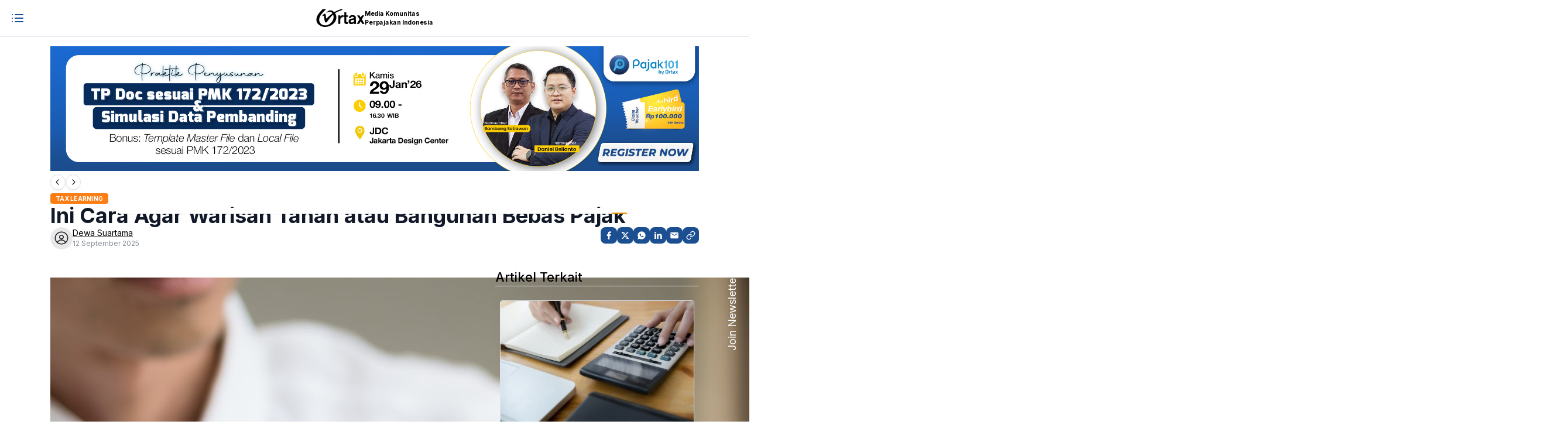

--- FILE ---
content_type: text/html; charset=utf-8
request_url: https://ortax.org/ini-cara-agar-warisan-tanah-atau-bangunan-bebas-pajak
body_size: 290104
content:
<!DOCTYPE html><html lang="en" data-mantine-color-scheme="light"><head><meta charSet="utf-8"/><meta name="viewport" content="width=device-width, initial-scale=1"/><meta name="viewport" content="width=device-width, initial-scale=1.0"/><link rel="preload" href="/_next/static/media/47cbc4e2adbc5db9-s.p.woff2" as="font" crossorigin="" type="font/woff2"/><link rel="preload" href="/_next/static/media/4c285fdca692ea22-s.p.woff2" as="font" crossorigin="" type="font/woff2"/><link rel="preload" href="/_next/static/media/5ab5267d02dae909-s.p.woff2" as="font" crossorigin="" type="font/woff2"/><link rel="preload" href="/_next/static/media/6245472ced48d3be-s.p.woff2" as="font" crossorigin="" type="font/woff2"/><link rel="preload" href="/_next/static/media/7108afb8b1381ad1-s.p.woff2" as="font" crossorigin="" type="font/woff2"/><link rel="preload" href="/_next/static/media/7c1535108079abc4-s.p.woff2" as="font" crossorigin="" type="font/woff2"/><link rel="preload" href="/_next/static/media/7db6c35d839a711c-s.p.woff2" as="font" crossorigin="" type="font/woff2"/><link rel="preload" href="/_next/static/media/8201559e247ad180-s.p.woff2" as="font" crossorigin="" type="font/woff2"/><link rel="preload" href="/_next/static/media/8888a3826f4a3af4-s.p.woff2" as="font" crossorigin="" type="font/woff2"/><link rel="preload" href="/_next/static/media/8a46cfca7977140b-s.p.woff2" as="font" crossorigin="" type="font/woff2"/><link rel="preload" href="/_next/static/media/8f91baacbcce7392-s.p.woff2" as="font" crossorigin="" type="font/woff2"/><link rel="preload" href="/_next/static/media/904be59b21bd51cb-s.p.woff2" as="font" crossorigin="" type="font/woff2"/><link rel="preload" href="/_next/static/media/9e82d62334b205f4-s.p.woff2" as="font" crossorigin="" type="font/woff2"/><link rel="preload" href="/_next/static/media/a1c0e39fc0203fbc-s.p.woff2" as="font" crossorigin="" type="font/woff2"/><link rel="preload" href="/_next/static/media/a96d39bb07629603-s.p.woff2" as="font" crossorigin="" type="font/woff2"/><link rel="preload" href="/_next/static/media/b957ea75a84b6ea7-s.p.woff2" as="font" crossorigin="" type="font/woff2"/><link rel="preload" href="/_next/static/media/bed26dc8a57eea87-s.p.woff2" as="font" crossorigin="" type="font/woff2"/><link rel="preload" href="/_next/static/media/c1cea951ee9d7b7a-s.p.woff2" as="font" crossorigin="" type="font/woff2"/><link rel="preload" href="/_next/static/media/c99ef75952aca458-s.p.woff2" as="font" crossorigin="" type="font/woff2"/><link rel="preload" href="/_next/static/media/cf1f69a0c8aed54d-s.p.woff2" as="font" crossorigin="" type="font/woff2"/><link rel="preload" href="/_next/static/media/decf5989f4e7f901-s.p.woff2" as="font" crossorigin="" type="font/woff2"/><link rel="preload" href="/_next/static/media/e11f95d95ac59fa4-s.p.woff2" as="font" crossorigin="" type="font/woff2"/><link rel="preload" href="/_next/static/media/e270c9fc4fe96f5a-s.p.woff2" as="font" crossorigin="" type="font/woff2"/><link rel="preload" href="/_next/static/media/e4af272ccee01ff0-s.p.woff2" as="font" crossorigin="" type="font/woff2"/><link rel="preload" href="/_next/static/media/e807dee2426166ad-s.p.woff2" as="font" crossorigin="" type="font/woff2"/><link rel="preload" href="/_next/static/media/eafabf029ad39a43-s.p.woff2" as="font" crossorigin="" type="font/woff2"/><link rel="preload" href="/_next/static/media/ec516af01d950ed6-s.p.woff2" as="font" crossorigin="" type="font/woff2"/><link rel="preload" href="/_next/static/media/f0496e21808c976b-s.p.woff2" as="font" crossorigin="" type="font/woff2"/><link rel="preload" as="image" href="/_next/static/media/p101.d6f14dc6.png"/><link rel="stylesheet" href="/_next/static/css/7bfc67e7b52a6492.css" data-precedence="next"/><link rel="stylesheet" href="/_next/static/css/9c73a522b10adc89.css" data-precedence="next"/><link rel="stylesheet" href="/_next/static/css/06a10cd29dd1f97b.css" data-precedence="next"/><link rel="stylesheet" href="/_next/static/css/d5d7940498e4a804.css" data-precedence="next"/><link rel="stylesheet" href="/_next/static/css/e04d3009e027a68b.css" data-precedence="next"/><link rel="stylesheet" href="/_next/static/css/e681fdaf8b128200.css" data-precedence="next"/><link rel="preload" as="script" fetchPriority="low" href="/_next/static/chunks/webpack-91a7dbe2fc7eafb2.js"/><script src="/_next/static/chunks/vendors-c0d76f48-ece2b81faed3278c.js" async=""></script><script src="/_next/static/chunks/vendors-ad6a2f20-789411f2e2c2ef8a.js" async=""></script><script src="/_next/static/chunks/vendors-0cdced89-fec0dd0b22043b84.js" async=""></script><script src="/_next/static/chunks/vendors-bd354329-a9e6f1dabb618bbc.js" async=""></script><script src="/_next/static/chunks/vendors-00833fa6-2d1eaff40078ae36.js" async=""></script><script src="/_next/static/chunks/vendors-b8b38805-5338d01b5fba0f51.js" async=""></script><script src="/_next/static/chunks/vendors-6185be05-ec1aa354c69cb1be.js" async=""></script><script src="/_next/static/chunks/vendors-2ef5bd86-69e8a39ccda61a19.js" async=""></script><script src="/_next/static/chunks/vendors-f945abb9-8f0adc0533f338d8.js" async=""></script><script src="/_next/static/chunks/vendors-27f02048-331048e914f6096c.js" async=""></script><script src="/_next/static/chunks/vendors-4a7382ad-7d65a77a645786d0.js" async=""></script><script src="/_next/static/chunks/vendors-362d063c-2f9540be89a0c25d.js" async=""></script><script src="/_next/static/chunks/vendors-9c587c8a-de23445257e6fe3e.js" async=""></script><script src="/_next/static/chunks/vendors-1a83f6c3-7dcf9d6fd6765cad.js" async=""></script><script src="/_next/static/chunks/vendors-d7c15829-354c51ce6e647141.js" async=""></script><script src="/_next/static/chunks/vendors-27161c75-b028d15da85dfdb8.js" async=""></script><script src="/_next/static/chunks/vendors-7b5c41e6-80bf12161ac9acda.js" async=""></script><script src="/_next/static/chunks/vendors-6a231639-8dd6eaa3a44c3bb9.js" async=""></script><script src="/_next/static/chunks/vendors-bc692b9d-c3d15fab02c5aeee.js" async=""></script><script src="/_next/static/chunks/vendors-e3e804e2-4edbad0a9a5a1cad.js" async=""></script><script src="/_next/static/chunks/vendors-a6f90180-c5d4288f61b4b89a.js" async=""></script><script src="/_next/static/chunks/vendors-d91c2bd6-92f82f1ceae6d2c2.js" async=""></script><script src="/_next/static/chunks/vendors-9a66d3c2-2e591801e0567fe2.js" async=""></script><script src="/_next/static/chunks/vendors-7b390a09-5cd7752bb051d16c.js" async=""></script><script src="/_next/static/css/06a10cd29dd1f97b.css" async=""></script><script src="/_next/static/chunks/vendors-2898f16f-0ac1fc91618b0306.js" async=""></script><script src="/_next/static/chunks/vendors-741ab192-fe4ed39748c10c15.js" async=""></script><script src="/_next/static/chunks/vendors-fa70753b-77d1f6990a139f19.js" async=""></script><script src="/_next/static/chunks/vendors-6629b66e-dd70ed4d41f4e8dc.js" async=""></script><script src="/_next/static/chunks/vendors-146db8e6-e79e402b29fa8bf7.js" async=""></script><script src="/_next/static/chunks/vendors-34320dc2-7d03b3398d75a367.js" async=""></script><script src="/_next/static/chunks/vendors-8cbd2506-888afb227d899780.js" async=""></script><script src="/_next/static/chunks/vendors-eb2fbf4c-dfb10cbd2bf4ad1c.js" async=""></script><script src="/_next/static/chunks/vendors-377fed06-1d41b26cd71115c0.js" async=""></script><script src="/_next/static/chunks/main-app-acb6d8b9352ec702.js" async=""></script><script src="/_next/static/chunks/mantine-195be7d0-6ad47d63a56332b8.js" async=""></script><script src="/_next/static/chunks/mantine-0d70ffa1-6435bc0d090b3342.js" async=""></script><script src="/_next/static/chunks/mantine-1f0e0633-6323f30b8be4633e.js" async=""></script><script src="/_next/static/chunks/mantine-287c6404-6347b97825108c73.js" async=""></script><script src="/_next/static/chunks/mantine-8161274a-11f01b92cb2b6777.js" async=""></script><script src="/_next/static/chunks/mantine-fedb2124-2da9d8438db522fa.js" async=""></script><script src="/_next/static/chunks/mantine-e008ec6f-4f87c759701312a5.js" async=""></script><script src="/_next/static/chunks/mantine-4dfc3795-b8a2261023efd75e.js" async=""></script><script src="/_next/static/chunks/mantine-847629c8-35050f2d20ae7423.js" async=""></script><script src="/_next/static/chunks/tanstack-adac396902576be9.js" async=""></script><script src="/_next/static/chunks/common-f3956634-123d96bf34e595d8.js" async=""></script><script src="/_next/static/chunks/common-ef313343-3777a88ac7dca714.js" async=""></script><script src="/_next/static/chunks/common-4c120c8f-46dee7fab73d6bf7.js" async=""></script><script src="/_next/static/chunks/app/%5Bslug%5D/layout-ed7b239019dc88a4.js" async=""></script><script src="/_next/static/chunks/app/%5Bslug%5D/error-94a61d1b448bc66a.js" async=""></script><script src="/_next/static/chunks/app/%5Bslug%5D/not-found-3a68e359ab0347d8.js" async=""></script><script src="/_next/static/chunks/app/%5Bslug%5D/loading-b564876ebb777f32.js" async=""></script><script src="/_next/static/chunks/app/layout-f3956634-989319bfcfe8119a.js" async=""></script><script src="/_next/static/chunks/app/layout-f88dba18-427ca286ea2d5599.js" async=""></script><script src="/_next/static/chunks/app/%5Bslug%5D/page-07cbe2554f81871c.js" async=""></script><script src="/_next/static/chunks/app/error-16b157865fb3098c.js" async=""></script><link rel="preload" href="https://www.googletagmanager.com/gtm.js?id=GTM-K8L2BHM" as="script"/><title>Ini Cara Agar Warisan Tanah atau Bangunan Bebas Pajak - Ortax</title><meta name="description" content="Harta warisan bukan merupakan objek pajak. Hal tersebut diatur secara jelas pada Pasal 4 ayat (3) huruf b UU PPh. Namun, dalam hal harta berupa tanah/bangunan, masih terdapat kewajiban pajak yang harus dipenuhi, yaitu PPh Final sehubungan dengan pengalihan harta serta Bea Perolehan Hak atas Tanah dan/atau Bangunan (BPHTB). PPh Final dapat dibebaskan sepanjang mengajukan Surat Keterangan Bebas (SKB). Sementara itu, BPHTB atas waris hanya dapat memperoleh pengurang yang lebih besar dibandingkan pengalihan hak lainnya, BPHTB tetap terutang dan harus dilunasi. Pengecualian PPh Final atas Warisan Ketika ahli waris menerima harta warisan berupa tanah/bangunan, terjadi pengalihan hak dari pewaris ke ahli waris. Jika merujuk ketentuan pada Peraturan Pemerintah Nomor 34 Tahun 2016 (PP 34/2016), penghasilan yang timbul dari pengalihan hak atas tanah/bangunan akibat waris masih termasuk dalam objek yang dikenakan PPh Final. Namun, pada Pasal 6 huruf d PP 34/2016, dijelaskan bahwa penghasilan dari pengalihan hak atas tanah/bangunan akibat waris dikecualikan dari pembayaran PPh Final. Pengecualian diberikan apabila wajib pajak"/><link rel="author" href="https://ortax.org/author/Dewa%20Suartama"/><meta name="author" content="Dewa Suartama"/><meta name="keywords" content="Tax Learning, pph final, spt tahunan pph op, warisan, pajak warisan"/><meta name="publisher" content="Ortax"/><meta name="robots" content="index, follow, max-video-preview:-1, max-image-preview:large, max-snippet:-1"/><meta name="googlebot" content="index, follow, max-image-preview:large, max-snippet:-1"/><meta name="og:locale" content="en_US"/><meta name="og:type" content="website"/><meta name="og:url" content="https://ortax.org/"/><meta name="og:site_name" content="Peraturan Pajak - Ortax"/><meta name="og:title" content="TaxLearning - Ini Cara Agar Warisan Tanah atau Bangunan Bebas Pajak"/><meta name="og:description" content="Ini Cara Agar Warisan Tanah atau Bangunan Bebas Pajak"/><meta name="og:image" content="https://ortax.org/wp-content/uploads/2021/10/Logo-Ortax-1.png"/><meta name="twitter:site" content="@Redaksi_Ortax"/><meta name="twitter:card" content="summary_large_image"/><meta name="twitter:title" content="TaxLearning - Ini Cara Agar Warisan Tanah atau Bangunan Bebas Pajak"/><meta name="twitter:description" content="Ini Cara Agar Warisan Tanah atau Bangunan Bebas Pajak"/><meta name="twitter:image" content="https://ortax.org/wp-content/uploads/2021/10/Logo-Ortax-1.png"/><meta name="article:modified_time" content="2025-09-12T08:52:56.000000Z"/><meta name="title" content="TaxLearning - Ini Cara Agar Warisan Tanah atau Bangunan Bebas Pajak"/><meta name="description" content="Ini Cara Agar Warisan Tanah atau Bangunan Bebas Pajak"/><meta name="keywords" content="pph-final, spt-tahunan-pph-op, warisan, pajak_warisan, "/><meta name="revisit-after" content="2 days"/><meta name="author" content="https://ortax.org/"/><meta name="application-name" content="Konten Pajak - Ortax"/><meta name="refresh" content="30"/><link rel="canonical" href="https://ortax.org/ini-cara-agar-warisan-tanah-atau-bangunan-bebas-pajak"/><meta property="og:title" content="Ini Cara Agar Warisan Tanah atau Bangunan Bebas Pajak"/><meta property="og:description" content="Harta warisan bukan merupakan objek pajak. Hal tersebut diatur secara jelas pada Pasal 4 ayat (3) huruf b UU PPh. Namun, dalam hal harta berupa tanah/bangunan, masih terdapat kewajiban pajak yang harus dipenuhi, yaitu PPh Final sehubungan dengan pengalihan harta serta Bea Perolehan Hak atas Tanah dan/atau Bangunan (BPHTB). PPh Final dapat dibebaskan sepanjang mengajukan Surat Keterangan Bebas (SKB). Sementara itu, BPHTB atas waris hanya dapat memperoleh pengurang yang lebih besar dibandingkan pengalihan hak lainnya, BPHTB tetap terutang dan harus dilunasi. Pengecualian PPh Final atas Warisan Ketika ahli waris menerima harta warisan berupa tanah/bangunan, terjadi pengalihan hak dari pewaris ke ahli waris. Jika merujuk ketentuan pada Peraturan Pemerintah Nomor 34 Tahun 2016 (PP 34/2016), penghasilan yang timbul dari pengalihan hak atas tanah/bangunan akibat waris masih termasuk dalam objek yang dikenakan PPh Final. Namun, pada Pasal 6 huruf d PP 34/2016, dijelaskan bahwa penghasilan dari pengalihan hak atas tanah/bangunan akibat waris dikecualikan dari pembayaran PPh Final. Pengecualian diberikan apabila wajib pajak"/><meta property="og:url" content="https://ortax.org/ini-cara-agar-warisan-tanah-atau-bangunan-bebas-pajak"/><meta property="og:site_name" content="Ortax"/><meta property="og:locale" content="id_ID"/><meta property="og:image" content="https://betta.ortax.org/storage/splash/2022/12/home-agents-are-giving-house-gifts-to-new-home-buy-2022-12-16-03-37-09-utc-1-scaled.jpg"/><meta property="og:image:width" content="1200"/><meta property="og:image:height" content="630"/><meta property="og:image:alt" content="Ini Cara Agar Warisan Tanah atau Bangunan Bebas Pajak"/><meta property="og:image:type" content="image/jpeg"/><meta property="og:type" content="article"/><meta property="article:published_time" content="2025-09-12T08:52:56.000000Z"/><meta property="article:modified_time" content="2025-09-12T08:52:56.000000Z"/><meta property="article:author" content="Dewa Suartama"/><meta property="article:section" content="Tax Learning"/><meta property="article:tag" content="pph final"/><meta property="article:tag" content="spt tahunan pph op"/><meta property="article:tag" content="warisan"/><meta property="article:tag" content="pajak warisan"/><meta name="twitter:card" content="summary_large_image"/><meta name="twitter:site" content="@ortax_org"/><meta name="twitter:creator" content="@ortax_org"/><meta name="twitter:title" content="Ini Cara Agar Warisan Tanah atau Bangunan Bebas Pajak"/><meta name="twitter:description" content="Harta warisan bukan merupakan objek pajak. Hal tersebut diatur secara jelas pada Pasal 4 ayat (3) huruf b UU PPh. Namun, dalam hal harta berupa tanah/bangunan, masih terdapat kewajiban pajak yang harus dipenuhi, yaitu PPh Final sehubungan dengan pengalihan harta serta Bea Perolehan Hak atas Tanah dan/atau Bangunan (BPHTB). PPh Final dapat dibebaskan sepanjang mengajukan Surat Keterangan Bebas (SKB). Sementara itu, BPHTB atas waris hanya dapat memperoleh pengurang yang lebih besar dibandingkan pengalihan hak lainnya, BPHTB tetap terutang dan harus dilunasi. Pengecualian PPh Final atas Warisan Ketika ahli waris menerima harta warisan berupa tanah/bangunan, terjadi pengalihan hak dari pewaris ke ahli waris. Jika merujuk ketentuan pada Peraturan Pemerintah Nomor 34 Tahun 2016 (PP 34/2016), penghasilan yang timbul dari pengalihan hak atas tanah/bangunan akibat waris masih termasuk dalam objek yang dikenakan PPh Final. Namun, pada Pasal 6 huruf d PP 34/2016, dijelaskan bahwa penghasilan dari pengalihan hak atas tanah/bangunan akibat waris dikecualikan dari pembayaran PPh Final. Pengecualian diberikan apabila wajib pajak"/><meta name="twitter:image" content="https://betta.ortax.org/storage/splash/2022/12/home-agents-are-giving-house-gifts-to-new-home-buy-2022-12-16-03-37-09-utc-1-scaled.jpg"/><link rel="icon" href="/iconOrtax.png"/><meta name="next-size-adjust"/><script src="/_next/static/chunks/polyfills-42372ed130431b0a.js" noModule=""></script></head><body style="--app-width:calc(62.375rem * var(--mantine-scale))"><style data-mantine-styles="true">:root{--mantine-font-family: '__Inter_8b3a0b', '__Inter_Fallback_8b3a0b';--mantine-font-family-headings: '__Inter_8b3a0b', '__Inter_Fallback_8b3a0b';--mantine-radius-default: calc(0.5rem * var(--mantine-scale));--mantine-primary-color-filled: var(--mantine-color-datacenter-filled);--mantine-primary-color-filled-hover: var(--mantine-color-datacenter-filled-hover);--mantine-primary-color-light: var(--mantine-color-datacenter-light);--mantine-primary-color-light-hover: var(--mantine-color-datacenter-light-hover);--mantine-primary-color-light-color: var(--mantine-color-datacenter-light-color);--mantine-primary-color-0: var(--mantine-color-datacenter-0);--mantine-primary-color-1: var(--mantine-color-datacenter-1);--mantine-primary-color-2: var(--mantine-color-datacenter-2);--mantine-primary-color-3: var(--mantine-color-datacenter-3);--mantine-primary-color-4: var(--mantine-color-datacenter-4);--mantine-primary-color-5: var(--mantine-color-datacenter-5);--mantine-primary-color-6: var(--mantine-color-datacenter-6);--mantine-primary-color-7: var(--mantine-color-datacenter-7);--mantine-primary-color-8: var(--mantine-color-datacenter-8);--mantine-primary-color-9: var(--mantine-color-datacenter-9);--mantine-color-datacenter-0: #eef4fc;--mantine-color-datacenter-1: #dbe5f2;--mantine-color-datacenter-2: #b2c8e7;--mantine-color-datacenter-3: #86aadd;--mantine-color-datacenter-4: #6391d4;--mantine-color-datacenter-5: #4d81d0;--mantine-color-datacenter-6: #4179ce;--mantine-color-datacenter-7: #3367b7;--mantine-color-datacenter-8: #2b5ca4;--mantine-color-datacenter-9: #1c4f91;}:root[data-mantine-color-scheme="dark"]{--mantine-color-anchor: var(--mantine-color-datacenter-4);--mantine-color-dark-filled: var(--mantine-color-dark-9);--mantine-color-dark-filled-hover: var(--mantine-color-dark-8);--mantine-color-dark-light: rgba(36, 36, 36, 0.15);--mantine-color-dark-light-hover: rgba(36, 36, 36, 0.2);--mantine-color-dark-light-color: var(--mantine-color-dark-4);--mantine-color-dark-outline: var(--mantine-color-dark-5);--mantine-color-dark-outline-hover: rgba(59, 59, 59, 0.05);--mantine-color-gray-filled: var(--mantine-color-gray-9);--mantine-color-gray-filled-hover: var(--mantine-color-gray-8);--mantine-color-gray-light: rgba(73, 80, 87, 0.15);--mantine-color-gray-light-hover: rgba(73, 80, 87, 0.2);--mantine-color-gray-light-color: var(--mantine-color-gray-4);--mantine-color-gray-outline: var(--mantine-color-gray-5);--mantine-color-gray-outline-hover: rgba(173, 181, 189, 0.05);--mantine-color-red-filled: var(--mantine-color-red-9);--mantine-color-red-filled-hover: var(--mantine-color-red-8);--mantine-color-red-light: rgba(240, 62, 62, 0.15);--mantine-color-red-light-hover: rgba(240, 62, 62, 0.2);--mantine-color-red-light-color: var(--mantine-color-red-4);--mantine-color-red-outline: var(--mantine-color-red-5);--mantine-color-red-outline-hover: rgba(255, 107, 107, 0.05);--mantine-color-pink-filled: var(--mantine-color-pink-9);--mantine-color-pink-filled-hover: var(--mantine-color-pink-8);--mantine-color-pink-light: rgba(214, 51, 108, 0.15);--mantine-color-pink-light-hover: rgba(214, 51, 108, 0.2);--mantine-color-pink-light-color: var(--mantine-color-pink-4);--mantine-color-pink-outline: var(--mantine-color-pink-5);--mantine-color-pink-outline-hover: rgba(240, 101, 149, 0.05);--mantine-color-grape-filled: var(--mantine-color-grape-9);--mantine-color-grape-filled-hover: var(--mantine-color-grape-8);--mantine-color-grape-light: rgba(174, 62, 201, 0.15);--mantine-color-grape-light-hover: rgba(174, 62, 201, 0.2);--mantine-color-grape-light-color: var(--mantine-color-grape-4);--mantine-color-grape-outline: var(--mantine-color-grape-5);--mantine-color-grape-outline-hover: rgba(204, 93, 232, 0.05);--mantine-color-violet-filled: var(--mantine-color-violet-9);--mantine-color-violet-filled-hover: var(--mantine-color-violet-8);--mantine-color-violet-light: rgba(112, 72, 232, 0.15);--mantine-color-violet-light-hover: rgba(112, 72, 232, 0.2);--mantine-color-violet-light-color: var(--mantine-color-violet-4);--mantine-color-violet-outline: var(--mantine-color-violet-5);--mantine-color-violet-outline-hover: rgba(132, 94, 247, 0.05);--mantine-color-indigo-filled: var(--mantine-color-indigo-9);--mantine-color-indigo-filled-hover: var(--mantine-color-indigo-8);--mantine-color-indigo-light: rgba(66, 99, 235, 0.15);--mantine-color-indigo-light-hover: rgba(66, 99, 235, 0.2);--mantine-color-indigo-light-color: var(--mantine-color-indigo-4);--mantine-color-indigo-outline: var(--mantine-color-indigo-5);--mantine-color-indigo-outline-hover: rgba(92, 124, 250, 0.05);--mantine-color-blue-filled: var(--mantine-color-blue-9);--mantine-color-blue-filled-hover: var(--mantine-color-blue-8);--mantine-color-blue-light: rgba(28, 126, 214, 0.15);--mantine-color-blue-light-hover: rgba(28, 126, 214, 0.2);--mantine-color-blue-light-color: var(--mantine-color-blue-4);--mantine-color-blue-outline: var(--mantine-color-blue-5);--mantine-color-blue-outline-hover: rgba(51, 154, 240, 0.05);--mantine-color-cyan-filled: var(--mantine-color-cyan-9);--mantine-color-cyan-filled-hover: var(--mantine-color-cyan-8);--mantine-color-cyan-light: rgba(16, 152, 173, 0.15);--mantine-color-cyan-light-hover: rgba(16, 152, 173, 0.2);--mantine-color-cyan-light-color: var(--mantine-color-cyan-4);--mantine-color-cyan-outline: var(--mantine-color-cyan-5);--mantine-color-cyan-outline-hover: rgba(34, 184, 207, 0.05);--mantine-color-teal-filled: var(--mantine-color-teal-9);--mantine-color-teal-filled-hover: var(--mantine-color-teal-8);--mantine-color-teal-light: rgba(12, 166, 120, 0.15);--mantine-color-teal-light-hover: rgba(12, 166, 120, 0.2);--mantine-color-teal-light-color: var(--mantine-color-teal-4);--mantine-color-teal-outline: var(--mantine-color-teal-5);--mantine-color-teal-outline-hover: rgba(32, 201, 151, 0.05);--mantine-color-green-filled: var(--mantine-color-green-9);--mantine-color-green-filled-hover: var(--mantine-color-green-8);--mantine-color-green-light: rgba(55, 178, 77, 0.15);--mantine-color-green-light-hover: rgba(55, 178, 77, 0.2);--mantine-color-green-light-color: var(--mantine-color-green-4);--mantine-color-green-outline: var(--mantine-color-green-5);--mantine-color-green-outline-hover: rgba(81, 207, 102, 0.05);--mantine-color-lime-filled: var(--mantine-color-lime-9);--mantine-color-lime-filled-hover: var(--mantine-color-lime-8);--mantine-color-lime-light: rgba(116, 184, 22, 0.15);--mantine-color-lime-light-hover: rgba(116, 184, 22, 0.2);--mantine-color-lime-light-color: var(--mantine-color-lime-4);--mantine-color-lime-outline: var(--mantine-color-lime-5);--mantine-color-lime-outline-hover: rgba(148, 216, 45, 0.05);--mantine-color-yellow-filled: var(--mantine-color-yellow-9);--mantine-color-yellow-filled-hover: var(--mantine-color-yellow-8);--mantine-color-yellow-light: rgba(245, 159, 0, 0.15);--mantine-color-yellow-light-hover: rgba(245, 159, 0, 0.2);--mantine-color-yellow-light-color: var(--mantine-color-yellow-4);--mantine-color-yellow-outline: var(--mantine-color-yellow-5);--mantine-color-yellow-outline-hover: rgba(252, 196, 25, 0.05);--mantine-color-orange-filled: var(--mantine-color-orange-9);--mantine-color-orange-filled-hover: var(--mantine-color-orange-8);--mantine-color-orange-light: rgba(247, 103, 7, 0.15);--mantine-color-orange-light-hover: rgba(247, 103, 7, 0.2);--mantine-color-orange-light-color: var(--mantine-color-orange-4);--mantine-color-orange-outline: var(--mantine-color-orange-5);--mantine-color-orange-outline-hover: rgba(255, 146, 43, 0.05);--mantine-color-datacenter-text: var(--mantine-color-datacenter-4);--mantine-color-datacenter-filled: var(--mantine-color-datacenter-9);--mantine-color-datacenter-filled-hover: var(--mantine-color-datacenter-8);--mantine-color-datacenter-light: rgba(51, 103, 183, 0.15);--mantine-color-datacenter-light-hover: rgba(51, 103, 183, 0.2);--mantine-color-datacenter-light-color: var(--mantine-color-datacenter-4);--mantine-color-datacenter-outline: var(--mantine-color-datacenter-5);--mantine-color-datacenter-outline-hover: rgba(77, 129, 208, 0.05);}:root[data-mantine-color-scheme="light"]{--mantine-color-anchor: var(--mantine-color-datacenter-9);--mantine-color-dark-filled: var(--mantine-color-dark-9);--mantine-color-dark-filled-hover: var(--mantine-color-dark-8);--mantine-color-dark-light: rgba(20, 20, 20, 0.1);--mantine-color-dark-light-hover: rgba(20, 20, 20, 0.12);--mantine-color-dark-light-color: var(--mantine-color-dark-9);--mantine-color-dark-outline: var(--mantine-color-dark-9);--mantine-color-dark-outline-hover: rgba(20, 20, 20, 0.05);--mantine-color-gray-filled: var(--mantine-color-gray-9);--mantine-color-gray-filled-hover: var(--mantine-color-gray-8);--mantine-color-gray-light: rgba(33, 37, 41, 0.1);--mantine-color-gray-light-hover: rgba(33, 37, 41, 0.12);--mantine-color-gray-light-color: var(--mantine-color-gray-9);--mantine-color-gray-outline: var(--mantine-color-gray-9);--mantine-color-gray-outline-hover: rgba(33, 37, 41, 0.05);--mantine-color-red-filled: var(--mantine-color-red-9);--mantine-color-red-filled-hover: var(--mantine-color-red-8);--mantine-color-red-light: rgba(201, 42, 42, 0.1);--mantine-color-red-light-hover: rgba(201, 42, 42, 0.12);--mantine-color-red-light-color: var(--mantine-color-red-9);--mantine-color-red-outline: var(--mantine-color-red-9);--mantine-color-red-outline-hover: rgba(201, 42, 42, 0.05);--mantine-color-pink-filled: var(--mantine-color-pink-9);--mantine-color-pink-filled-hover: var(--mantine-color-pink-8);--mantine-color-pink-light: rgba(166, 30, 77, 0.1);--mantine-color-pink-light-hover: rgba(166, 30, 77, 0.12);--mantine-color-pink-light-color: var(--mantine-color-pink-9);--mantine-color-pink-outline: var(--mantine-color-pink-9);--mantine-color-pink-outline-hover: rgba(166, 30, 77, 0.05);--mantine-color-grape-filled: var(--mantine-color-grape-9);--mantine-color-grape-filled-hover: var(--mantine-color-grape-8);--mantine-color-grape-light: rgba(134, 46, 156, 0.1);--mantine-color-grape-light-hover: rgba(134, 46, 156, 0.12);--mantine-color-grape-light-color: var(--mantine-color-grape-9);--mantine-color-grape-outline: var(--mantine-color-grape-9);--mantine-color-grape-outline-hover: rgba(134, 46, 156, 0.05);--mantine-color-violet-filled: var(--mantine-color-violet-9);--mantine-color-violet-filled-hover: var(--mantine-color-violet-8);--mantine-color-violet-light: rgba(95, 61, 196, 0.1);--mantine-color-violet-light-hover: rgba(95, 61, 196, 0.12);--mantine-color-violet-light-color: var(--mantine-color-violet-9);--mantine-color-violet-outline: var(--mantine-color-violet-9);--mantine-color-violet-outline-hover: rgba(95, 61, 196, 0.05);--mantine-color-indigo-filled: var(--mantine-color-indigo-9);--mantine-color-indigo-filled-hover: var(--mantine-color-indigo-8);--mantine-color-indigo-light: rgba(54, 79, 199, 0.1);--mantine-color-indigo-light-hover: rgba(54, 79, 199, 0.12);--mantine-color-indigo-light-color: var(--mantine-color-indigo-9);--mantine-color-indigo-outline: var(--mantine-color-indigo-9);--mantine-color-indigo-outline-hover: rgba(54, 79, 199, 0.05);--mantine-color-blue-filled: var(--mantine-color-blue-9);--mantine-color-blue-filled-hover: var(--mantine-color-blue-8);--mantine-color-blue-light: rgba(24, 100, 171, 0.1);--mantine-color-blue-light-hover: rgba(24, 100, 171, 0.12);--mantine-color-blue-light-color: var(--mantine-color-blue-9);--mantine-color-blue-outline: var(--mantine-color-blue-9);--mantine-color-blue-outline-hover: rgba(24, 100, 171, 0.05);--mantine-color-cyan-filled: var(--mantine-color-cyan-9);--mantine-color-cyan-filled-hover: var(--mantine-color-cyan-8);--mantine-color-cyan-light: rgba(11, 114, 133, 0.1);--mantine-color-cyan-light-hover: rgba(11, 114, 133, 0.12);--mantine-color-cyan-light-color: var(--mantine-color-cyan-9);--mantine-color-cyan-outline: var(--mantine-color-cyan-9);--mantine-color-cyan-outline-hover: rgba(11, 114, 133, 0.05);--mantine-color-teal-filled: var(--mantine-color-teal-9);--mantine-color-teal-filled-hover: var(--mantine-color-teal-8);--mantine-color-teal-light: rgba(8, 127, 91, 0.1);--mantine-color-teal-light-hover: rgba(8, 127, 91, 0.12);--mantine-color-teal-light-color: var(--mantine-color-teal-9);--mantine-color-teal-outline: var(--mantine-color-teal-9);--mantine-color-teal-outline-hover: rgba(8, 127, 91, 0.05);--mantine-color-green-filled: var(--mantine-color-green-9);--mantine-color-green-filled-hover: var(--mantine-color-green-8);--mantine-color-green-light: rgba(43, 138, 62, 0.1);--mantine-color-green-light-hover: rgba(43, 138, 62, 0.12);--mantine-color-green-light-color: var(--mantine-color-green-9);--mantine-color-green-outline: var(--mantine-color-green-9);--mantine-color-green-outline-hover: rgba(43, 138, 62, 0.05);--mantine-color-lime-filled: var(--mantine-color-lime-9);--mantine-color-lime-filled-hover: var(--mantine-color-lime-8);--mantine-color-lime-light: rgba(92, 148, 13, 0.1);--mantine-color-lime-light-hover: rgba(92, 148, 13, 0.12);--mantine-color-lime-light-color: var(--mantine-color-lime-9);--mantine-color-lime-outline: var(--mantine-color-lime-9);--mantine-color-lime-outline-hover: rgba(92, 148, 13, 0.05);--mantine-color-yellow-filled: var(--mantine-color-yellow-9);--mantine-color-yellow-filled-hover: var(--mantine-color-yellow-8);--mantine-color-yellow-light: rgba(230, 119, 0, 0.1);--mantine-color-yellow-light-hover: rgba(230, 119, 0, 0.12);--mantine-color-yellow-light-color: var(--mantine-color-yellow-9);--mantine-color-yellow-outline: var(--mantine-color-yellow-9);--mantine-color-yellow-outline-hover: rgba(230, 119, 0, 0.05);--mantine-color-orange-filled: var(--mantine-color-orange-9);--mantine-color-orange-filled-hover: var(--mantine-color-orange-8);--mantine-color-orange-light: rgba(217, 72, 15, 0.1);--mantine-color-orange-light-hover: rgba(217, 72, 15, 0.12);--mantine-color-orange-light-color: var(--mantine-color-orange-9);--mantine-color-orange-outline: var(--mantine-color-orange-9);--mantine-color-orange-outline-hover: rgba(217, 72, 15, 0.05);--mantine-color-datacenter-text: var(--mantine-color-datacenter-filled);--mantine-color-datacenter-filled: var(--mantine-color-datacenter-9);--mantine-color-datacenter-filled-hover: var(--mantine-color-datacenter-8);--mantine-color-datacenter-light: rgba(28, 79, 145, 0.1);--mantine-color-datacenter-light-hover: rgba(28, 79, 145, 0.12);--mantine-color-datacenter-light-color: var(--mantine-color-datacenter-9);--mantine-color-datacenter-outline: var(--mantine-color-datacenter-9);--mantine-color-datacenter-outline-hover: rgba(28, 79, 145, 0.05);}</style><style data-mantine-styles="classes">@media (max-width: 35.99375em) {.mantine-visible-from-xs {display: none !important;}}@media (min-width: 36em) {.mantine-hidden-from-xs {display: none !important;}}@media (max-width: 47.99375em) {.mantine-visible-from-sm {display: none !important;}}@media (min-width: 48em) {.mantine-hidden-from-sm {display: none !important;}}@media (max-width: 61.99375em) {.mantine-visible-from-md {display: none !important;}}@media (min-width: 62em) {.mantine-hidden-from-md {display: none !important;}}@media (max-width: 74.99375em) {.mantine-visible-from-lg {display: none !important;}}@media (min-width: 75em) {.mantine-hidden-from-lg {display: none !important;}}@media (max-width: 87.99375em) {.mantine-visible-from-xl {display: none !important;}}@media (min-width: 88em) {.mantine-hidden-from-xl {display: none !important;}}</style><div class="__className_8b3a0b"><!--$--><style>
#nprogress {
  pointer-events: none;
}

#nprogress .bar {
  background: var(--mantine-color-orange-6);

  position: fixed;
  z-index: 99999;
  top: 0;
  left: 0;

  width: 100%;
  height: 4px;
}

/* Fancy blur effect */
#nprogress .peg {
  display: block;
  position: absolute;
  right: 0px;
  width: 100px;
  height: 100%;
  box-shadow: 0 0 10px var(--mantine-color-orange-6), 0 0 5px var(--mantine-color-orange-6);
  opacity: 1.0;

  -webkit-transform: rotate(3deg) translate(0px, -4px);
      -ms-transform: rotate(3deg) translate(0px, -4px);
          transform: rotate(3deg) translate(0px, -4px);
}

/* Remove these to get rid of the spinner */
#nprogress .spinner {
  display: block;
  position: fixed;
  z-index: 1031;
  top: 15px;
  bottom: auto;
  right: 15px;
  left: auto;
}

#nprogress .spinner-icon {
  width: 18px;
  height: 18px;
  box-sizing: border-box;

  border: solid 2px transparent;
  border-top-color: var(--mantine-color-orange-6);
  border-left-color: var(--mantine-color-orange-6);
  border-radius: 50%;

  -webkit-animation: nprogress-spinner 400ms linear infinite;
          animation: nprogress-spinner 400ms linear infinite;
}

.nprogress-custom-parent {
  overflow: hidden;
  position: relative;
}

.nprogress-custom-parent #nprogress .spinner,
.nprogress-custom-parent #nprogress .bar {
  position: absolute;
}

@-webkit-keyframes nprogress-spinner {
  0%   { -webkit-transform: rotate(0deg); }
  100% { -webkit-transform: rotate(360deg); }
}
@keyframes nprogress-spinner {
  0%   { transform: rotate(0deg); }
  100% { transform: rotate(360deg); }
}
</style><!--/$--><div class="sticky-container_stickyContainer__uUacW @container/no-sticky !bg-background sticky top-0 z-10 min-[1050px]:relative"><div class="@[1140px]/no-sticky:max-w-[var(--datacenter-container-size-default)] @[1200px]/no-sticky:px-0 mx-auto w-full px-4 flex items-center justify-between py-[10px] @[1032px]/no-sticky:[&amp;&gt;.logo]:scale-100 [&amp;&gt;.logo]:scale-75"><button style="--ai-bg:transparent;--ai-hover:transparent;--ai-color:var(--mantine-color-datacenter-light-color);--ai-bd:calc(0.0625rem * var(--mantine-scale)) solid transparent" class="mantine-focus-auto mantine-active ActionIcon_root__Ch_gI @[1032px]/no-sticky:hidden m_8d3f4000 mantine-ActionIcon-root m_87cf2631 mantine-UnstyledButton-root" data-variant="transparent" type="button"><span class="m_8d3afb97 mantine-ActionIcon-icon"><svg xmlns="http://www.w3.org/2000/svg" width="24" height="24" viewBox="0 0 24 24" fill="none" stroke="currentColor" stroke-width="2" stroke-linecap="round" stroke-linejoin="round" class="lucide lucide-list"><line x1="8" x2="21" y1="6" y2="6"></line><line x1="8" x2="21" y1="12" y2="12"></line><line x1="8" x2="21" y1="18" y2="18"></line><line x1="3" x2="3.01" y1="6" y2="6"></line><line x1="3" x2="3.01" y1="12" y2="12"></line><line x1="3" x2="3.01" y1="18" y2="18"></line></svg></span></button><a style="text-decoration:none" class="logo" href="/"><div style="--group-gap:var(--mantine-spacing-xs);--group-align:center;--group-justify:center;--group-wrap:nowrap" class="m_4081bf90 mantine-Group-root"><svg width="1em" height="0.381em" viewBox="0 0 76 29" fill="none" xmlns="http://www.w3.org/2000/svg" style="color:var(--mantine-color-text)" class="text-[110px]"><path fill-rule="evenodd" clip-rule="evenodd" d="M9.36389 1.09525C7.66237 2.67372 4.79584 5.84673 3.76879 7.28023C1.04022 11.0814 -0.140116 14.3188 0.0131741 17.5563C0.166464 20.7616 1.65338 23.2098 4.79584 25.4486C7.86165 27.623 10.9275 28.5088 14.7138 28.2833C19.711 28.0096 24.2944 25.9479 27.6515 22.4689C29.6289 20.4072 30.7479 18.41 31.3304 15.849C31.683 14.351 31.683 11.6291 31.3457 10.5015C31.0545 9.51906 30.3187 7.9406 29.8129 7.23191L29.4756 6.74871L29.8588 6.42658C30.7326 5.73399 34.4115 3.97836 37.1401 2.96363C38.7497 2.3838 40.1906 1.82006 40.3593 1.73952C40.9264 1.4335 41.3556 0.918083 41.3556 0.515414C41.3556 0.112746 41.3556 0.112747 40.1753 0.209387C39.3475 0.273815 38.4124 0.499309 37.1401 0.966402C34.9941 1.73952 30.6713 3.65622 29.2457 4.44545C28.7092 4.75148 28.2033 4.99308 28.1419 4.99308C28.0654 4.99308 27.6208 4.65484 27.1302 4.23606C26.655 3.83339 25.7354 3.23745 25.1068 2.91532C24.0031 2.35157 23.8958 2.33547 22.271 2.33547C20.6614 2.33547 20.5387 2.35157 19.5884 2.8831C18.362 3.54347 16.8138 4.73537 15.9247 5.70177L15.2503 6.42658L16.6145 5.81451C17.3657 5.47628 18.4234 5.07361 18.9752 4.91255C20.2782 4.52598 22.5162 4.50987 23.298 4.86422C23.9418 5.17025 25.4134 6.53932 25.4134 6.84535C25.4134 6.9581 24.601 7.6829 23.6199 8.45602C21.1826 10.3727 18.8679 12.386 17.335 13.884C16.5072 14.7054 16.0013 15.1081 15.848 15.0437C15.5109 14.8986 15.3422 14.1095 15.0817 11.3069C14.7904 8.29495 14.4992 7.40909 13.7634 7.40909C13.5027 7.40909 13.0735 7.52183 12.7976 7.66679C11.9238 8.13389 10.207 9.55127 9.91575 10.0506C9.67048 10.4693 9.67048 10.566 9.86975 10.9847C10.1457 11.5485 10.3909 11.5485 10.9734 11.0331C11.234 10.8076 11.51 10.6304 11.6019 10.6304C11.9392 10.6304 12.2304 11.7579 12.537 14.2866C13.0888 18.9093 13.4107 20.1012 14.3152 20.9226C15.0203 21.583 15.5875 21.5669 16.2926 20.9065C16.5992 20.6327 17.7949 19.1186 18.9445 17.5725C21.8877 13.594 23.39 11.8062 25.3214 10.0023C25.8886 9.47074 26.4098 9.01975 26.4864 9.01975C26.6704 9.01975 27.0843 10.8076 27.1916 12.0961C27.3142 13.594 27.0536 15.3175 26.4711 16.9121C24.9535 21.0193 20.2935 25.0298 16.1393 25.7868C14.6678 26.0445 12.1078 25.8835 10.8508 25.4486C9.42521 24.9493 7.84631 23.9346 6.77328 22.791C5.24038 21.1965 4.5659 19.4247 4.5659 17.0892C4.5659 15.2209 4.88781 13.9162 5.79222 11.9995C6.91124 9.6157 8.10691 8.06945 12.0619 3.81728L15.6334 0H13.0888H10.5442L9.36389 1.09525ZM44.1155 7.73195V10.1479H43.1957H42.276V11.2754V12.4029H43.1957H44.1155V16.4134C44.1155 21.9058 44.2688 22.5662 45.6484 23.3071C46.1849 23.597 46.5834 23.6776 47.5645 23.6776C48.239 23.6776 49.0514 23.6292 49.3733 23.5809L49.9405 23.4682V22.1635V20.8428L48.9747 20.9072C48.193 20.9555 47.9478 20.9233 47.6412 20.6495L47.258 20.3274L47.212 16.3651L47.1659 12.4029H48.5609H49.9405V11.2754V10.1479H48.5609H47.1813V7.73195V5.31594H45.6484H44.1155V7.73195ZM38.3965 11.2584C38.9944 10.5658 39.6076 10.1631 40.3587 9.96983C40.6193 9.90546 41.0485 9.85713 41.3243 9.84102L41.8149 9.82491V11.4195V12.9979L41.0638 13.0946C39.6995 13.2717 38.5499 14.1254 38.0746 15.3334C37.8753 15.8166 37.8294 16.6703 37.8294 19.7305V23.5156H36.2965H34.7636V16.8313V10.1471H36.2965H37.8294V11.0329V11.9188L38.3965 11.2584ZM55.0749 9.98614C53.0821 10.4211 51.4879 12.0478 51.4726 13.6424V14.1739L52.6989 14.2061C53.3733 14.2223 54.0478 14.2383 54.1858 14.2383C54.3851 14.2545 54.477 14.0773 54.5537 13.6263C54.707 12.6598 55.3968 12.2411 56.899 12.2411C58.3093 12.2411 59.1677 12.7888 59.3363 13.8196L59.3406 13.842C59.3727 14.0102 59.3961 14.1322 59.3595 14.2325C59.2629 14.4974 58.748 14.6098 56.8722 15.0194L56.761 15.0436C53.5879 15.7524 52.8368 16.0262 52.0397 16.751C51.0893 17.6369 50.7981 18.4744 50.8901 20.0529C50.982 21.4058 51.3653 22.195 52.3156 22.9521C53.0974 23.5963 53.8485 23.8218 55.1668 23.8379C56.5312 23.8379 57.5582 23.548 58.5699 22.8716L58.6069 22.8472C59.4287 22.3074 59.4436 22.2976 59.4436 22.6944C59.4436 23.4674 59.5356 23.5158 61.2219 23.5158H62.8161L62.6321 23.0809C62.5094 22.7749 62.4175 20.9226 62.3561 17.6369C62.2795 12.8371 62.2642 12.6116 61.9269 11.9512C61.4517 11.017 60.5627 10.3888 59.2904 10.0828C58.1713 9.809 56.1173 9.77679 55.0749 9.98614ZM59.3977 18.2328C59.275 19.8274 59.0604 20.1978 57.9108 20.8099C56.8837 21.3736 55.5041 21.438 54.7529 20.9548C53.7412 20.3106 53.7872 18.6999 54.8296 18.12C55.2435 17.9107 58.6465 16.9926 59.275 16.9282C59.4436 16.912 59.4744 17.1537 59.3977 18.2328ZM66.8332 14.1425C66.0821 12.9667 65.2236 11.5816 64.9171 11.0662L64.3499 10.1481H66.0974H67.8603L68.8566 11.7588C69.4085 12.6446 69.899 13.3694 69.945 13.3694C69.9757 13.3694 70.4662 12.6446 71.018 11.7588L71.9991 10.1481H73.7619H75.5248L73.6239 13.2245C72.5203 14.9962 71.7539 16.3652 71.8151 16.478C71.8467 16.5361 72.1183 16.9831 72.5272 17.6562C72.9121 18.2897 73.4186 19.1234 73.9612 20.0215C75.0802 21.8577 76 23.3878 76 23.4362C76 23.4844 75.1875 23.5006 74.2064 23.4844L72.413 23.4362L71.2173 21.4227C70.5582 20.3114 69.9757 19.4256 69.9297 19.4417C69.8684 19.4417 69.2859 20.3597 68.642 21.455L67.4617 23.4362L65.6682 23.4844C64.6871 23.5006 63.89 23.4844 63.89 23.4362C63.89 23.3717 64.6718 22.0509 65.6376 20.4886C66.588 18.9263 67.5536 17.3317 67.7682 16.9612L68.1822 16.2848L66.8332 14.1425Z" fill="currentColor"></path></svg><div style="--divider-color:var(--mantine-color-text);--divider-size:var(--divider-size-md);margin-block:calc(0.25rem * var(--mantine-scale))" class="m_3eebeb36 mantine-Divider-root" data-size="md" data-orientation="vertical" role="separator"></div><p style="--text-fz:var(--mantine-font-size-sm);--text-lh:var(--mantine-line-height-sm);color:var(--mantine-color-text);font-weight:700;font-style:unset" class="mantine-focus-auto m_b6d8b162 mantine-Text-root" data-size="sm">Media Komunitas <br/> Perpajakan Indonesia</p></div></a><button style="--ai-color:var(--mantine-color-white)" class="mantine-focus-auto mantine-active ActionIcon_root__Ch_gI @[1032px]/no-sticky:hidden invisible m_8d3f4000 mantine-ActionIcon-root m_87cf2631 mantine-UnstyledButton-root" type="button"><span class="m_8d3afb97 mantine-ActionIcon-icon"><svg xmlns="http://www.w3.org/2000/svg" width="24" height="24" viewBox="0 0 24 24" fill="none" stroke="currentColor" stroke-width="2" stroke-linecap="round" stroke-linejoin="round" class="lucide lucide-search"><circle cx="11" cy="11" r="8"></circle><path d="m21 21-4.3-4.3"></path></svg></span></button><div style="--group-gap:calc(0.25rem * var(--mantine-scale));--group-align:center;--group-justify:flex-start;--group-wrap:wrap" class="@[1032px]/no-sticky:flex hidden items-center justify-center m_4081bf90 mantine-Group-root"><!--$--><!--$!--><template data-dgst="BAILOUT_TO_CLIENT_SIDE_RENDERING"></template><div style="width:calc(3.8125rem * var(--mantine-scale));height:calc(1.875rem * var(--mantine-scale))" class="m_18320242 mantine-Skeleton-root" data-visible="true" data-animate="true"></div><!--/$--><!--/$--><a style="--ai-size:calc(1.6875rem * var(--mantine-scale));--ai-radius:var(--mantine-radius-xl);--ai-bg:var(--mantine-color-gray-6);--ai-hover:var(--mantine-color-gray-7);--ai-color:var(--mantine-color-white);--ai-bd:calc(0.0625rem * var(--mantine-scale)) solid transparent" class="mantine-focus-auto mantine-active ActionIcon_root__Ch_gI m_8d3f4000 mantine-ActionIcon-root m_87cf2631 mantine-UnstyledButton-root" data-variant="filled" title="Instagram" target="_blank" href="https://www.instagram.com/redaksi_ortax/"><span class="m_8d3afb97 mantine-ActionIcon-icon"><svg xmlns="http://www.w3.org/2000/svg" width="1em" height="1em" viewBox="0 0 24 24" style="font-size:16px"><path fill="currentColor" d="M13.028 2c1.125.003 1.696.009 2.189.023l.194.007c.224.008.445.018.712.03c1.064.05 1.79.218 2.427.465c.66.254 1.216.598 1.772 1.153a4.9 4.9 0 0 1 1.153 1.772c.247.637.415 1.363.465 2.428c.012.266.022.487.03.712l.006.194c.015.492.021 1.063.023 2.188l.001.746v1.31a79 79 0 0 1-.023 2.188l-.006.194c-.008.225-.018.446-.03.712c-.05 1.065-.22 1.79-.466 2.428a4.9 4.9 0 0 1-1.153 1.772a4.9 4.9 0 0 1-1.772 1.153c-.637.247-1.363.415-2.427.465l-.712.03l-.194.006c-.493.014-1.064.021-2.189.023l-.746.001h-1.309a78 78 0 0 1-2.189-.023l-.194-.006a63 63 0 0 1-.712-.031c-1.064-.05-1.79-.218-2.428-.465a4.9 4.9 0 0 1-1.771-1.153a4.9 4.9 0 0 1-1.154-1.772c-.247-.637-.415-1.363-.465-2.428l-.03-.712l-.005-.194A79 79 0 0 1 2 13.028v-2.056a79 79 0 0 1 .022-2.188l.007-.194c.008-.225.018-.446.03-.712c.05-1.065.218-1.79.465-2.428A4.9 4.9 0 0 1 3.68 3.678a4.9 4.9 0 0 1 1.77-1.153c.638-.247 1.363-.415 2.428-.465c.266-.012.488-.022.712-.03l.194-.006a79 79 0 0 1 2.188-.023zM12 7a5 5 0 1 0 0 10a5 5 0 0 0 0-10m0 2a3 3 0 1 1 .001 6a3 3 0 0 1 0-6m5.25-3.5a1.25 1.25 0 0 0 0 2.5a1.25 1.25 0 0 0 0-2.5"></path></svg></span></a><a style="--ai-size:calc(1.6875rem * var(--mantine-scale));--ai-radius:var(--mantine-radius-xl);--ai-bg:var(--mantine-color-gray-6);--ai-hover:var(--mantine-color-gray-7);--ai-color:var(--mantine-color-white);--ai-bd:calc(0.0625rem * var(--mantine-scale)) solid transparent" class="mantine-focus-auto mantine-active ActionIcon_root__Ch_gI m_8d3f4000 mantine-ActionIcon-root m_87cf2631 mantine-UnstyledButton-root" data-variant="filled" title="Facebook" target="_blank" href="https://facebook.com/redaksi.ortax/"><span class="m_8d3afb97 mantine-ActionIcon-icon"><svg xmlns="http://www.w3.org/2000/svg" width="96" height="96" viewBox="0 0 24 24" style="font-size:16px"><rect width="24" height="24" fill="none"></rect><path fill="currentColor" d="M14 13.5h2.5l1-4H14v-2c0-1.03 0-2 2-2h1.5V2.14c-.326-.043-1.557-.14-2.857-.14C11.928 2 10 3.657 10 6.7v2.8H7v4h3V22h4z"></path></svg></span></a><a style="--ai-size:calc(1.6875rem * var(--mantine-scale));--ai-radius:var(--mantine-radius-xl);--ai-bg:var(--mantine-color-gray-6);--ai-hover:var(--mantine-color-gray-7);--ai-color:var(--mantine-color-white);--ai-bd:calc(0.0625rem * var(--mantine-scale)) solid transparent" class="mantine-focus-auto mantine-active ActionIcon_root__Ch_gI m_8d3f4000 mantine-ActionIcon-root m_87cf2631 mantine-UnstyledButton-root" data-variant="filled" title="Twitter" target="_blank" href="https://x.com/Redaksi_Ortax"><span class="m_8d3afb97 mantine-ActionIcon-icon"><svg xmlns="http://www.w3.org/2000/svg" width="96" height="96" viewBox="0 0 24 24" style="font-size:16px"><rect width="24" height="24" fill="none"></rect><path fill="currentColor" d="m17.687 3.063l-4.996 5.711l-4.32-5.711H2.112l7.477 9.776l-7.086 8.099h3.034l5.469-6.25l4.78 6.25h6.102l-7.794-10.304l6.625-7.571zm-1.064 16.06L5.654 4.782h1.803l10.846 14.34z"></path></svg></span></a><a style="--ai-size:calc(1.6875rem * var(--mantine-scale));--ai-radius:var(--mantine-radius-xl);--ai-bg:var(--mantine-color-gray-6);--ai-hover:var(--mantine-color-gray-7);--ai-color:var(--mantine-color-white);--ai-bd:calc(0.0625rem * var(--mantine-scale)) solid transparent" class="mantine-focus-auto mantine-active ActionIcon_root__Ch_gI m_8d3f4000 mantine-ActionIcon-root m_87cf2631 mantine-UnstyledButton-root" data-variant="filled" title="Youtube" target="_blank" href="https://youtube.com/RedaksiOrtax"><span class="m_8d3afb97 mantine-ActionIcon-icon"><svg xmlns="http://www.w3.org/2000/svg" width="96" height="96" viewBox="0 0 24 24" style="font-size:16px"><rect width="24" height="24" fill="none"></rect><path fill="currentColor" d="M12.244 4c.534.003 1.87.016 3.29.073l.504.022c1.429.067 2.857.183 3.566.38c.945.266 1.687 1.04 1.938 2.022c.4 1.56.45 4.602.456 5.339l.001.152v.174c-.007.737-.057 3.78-.457 5.339c-.254.985-.997 1.76-1.938 2.022c-.709.197-2.137.313-3.566.38l-.504.023c-1.42.056-2.756.07-3.29.072l-.235.001h-.255c-1.13-.007-5.856-.058-7.36-.476c-.944-.266-1.687-1.04-1.938-2.022c-.4-1.56-.45-4.602-.456-5.339v-.326c.006-.737.056-3.78.456-5.339c.254-.985.997-1.76 1.939-2.021c1.503-.419 6.23-.47 7.36-.476zM9.999 8.5v7l6-3.5z"></path></svg></span></a><a style="--ai-size:calc(1.6875rem * var(--mantine-scale));--ai-radius:var(--mantine-radius-xl);--ai-bg:var(--mantine-color-gray-6);--ai-hover:var(--mantine-color-gray-7);--ai-color:var(--mantine-color-white);--ai-bd:calc(0.0625rem * var(--mantine-scale)) solid transparent" class="mantine-focus-auto mantine-active ActionIcon_root__Ch_gI m_8d3f4000 mantine-ActionIcon-root m_87cf2631 mantine-UnstyledButton-root" data-variant="filled" title="Whatsapp" target="_blank" href="https://api.whatsapp.com/send?phone=6281119920088"><span class="m_8d3afb97 mantine-ActionIcon-icon"><svg xmlns="http://www.w3.org/2000/svg" width="96" height="96" viewBox="0 0 24 24" style="font-size:16px"><rect width="24" height="24" fill="none"></rect><path fill="currentColor" d="M12.001 2c5.523 0 10 4.477 10 10s-4.477 10-10 10a9.95 9.95 0 0 1-5.03-1.355L2.005 22l1.352-4.968A9.95 9.95 0 0 1 2.001 12c0-5.523 4.477-10 10-10M8.593 7.3l-.2.008a1 1 0 0 0-.372.1a1.3 1.3 0 0 0-.294.228c-.12.113-.188.211-.261.306A2.73 2.73 0 0 0 6.9 9.62c.002.49.13.967.33 1.413c.409.902 1.082 1.857 1.97 2.742c.214.213.424.427.65.626a9.45 9.45 0 0 0 3.84 2.046l.568.087c.185.01.37-.004.556-.013a2 2 0 0 0 .833-.231a5 5 0 0 0 .383-.22q.001.002.125-.09c.135-.1.218-.171.33-.288q.126-.13.21-.302c.078-.163.156-.474.188-.733c.024-.198.017-.306.014-.373c-.004-.107-.093-.218-.19-.265l-.582-.261s-.87-.379-1.402-.621a.5.5 0 0 0-.176-.041a.48.48 0 0 0-.378.127c-.005-.002-.072.055-.795.931a.35.35 0 0 1-.368.13a1.4 1.4 0 0 1-.191-.066c-.124-.052-.167-.072-.252-.108a6 6 0 0 1-1.575-1.003c-.126-.11-.243-.23-.363-.346a6.3 6.3 0 0 1-1.02-1.268l-.059-.095a1 1 0 0 1-.102-.205c-.038-.147.061-.265.061-.265s.243-.266.356-.41c.11-.14.203-.276.263-.373c.118-.19.155-.385.093-.536q-.42-1.026-.868-2.041c-.059-.134-.234-.23-.393-.249q-.081-.01-.162-.016a3 3 0 0 0-.403.004z"></path></svg></span></a><a style="--ai-size:calc(1.6875rem * var(--mantine-scale));--ai-radius:var(--mantine-radius-xl);--ai-bg:var(--mantine-color-gray-6);--ai-hover:var(--mantine-color-gray-7);--ai-color:var(--mantine-color-white);--ai-bd:calc(0.0625rem * var(--mantine-scale)) solid transparent" class="mantine-focus-auto mantine-active ActionIcon_root__Ch_gI m_8d3f4000 mantine-ActionIcon-root m_87cf2631 mantine-UnstyledButton-root" data-variant="filled" title="Linkedin" target="_blank" href="https://id.linkedin.com/company/ortax"><span class="m_8d3afb97 mantine-ActionIcon-icon"><svg xmlns="http://www.w3.org/2000/svg" width="96" height="96" viewBox="0 0 24 24" style="font-size:16px"><rect width="24" height="24" fill="none"></rect><path fill="currentColor" d="M6.94 5a2 2 0 1 1-4-.002a2 2 0 0 1 4 .002M7 8.48H3V21h4zm6.32 0H9.34V21h3.94v-6.57c0-3.66 4.77-4 4.77 0V21H22v-7.93c0-6.17-7.06-5.94-8.72-2.91z"></path></svg></span></a><div class="ml-4"><button style="--button-bg:transparent;--button-hover:var(--mantine-color-datacenter-outline-hover);--button-color:var(--mantine-color-datacenter-outline);--button-bd:calc(0.0625rem * var(--mantine-scale)) solid var(--mantine-color-datacenter-outline)" class="mantine-focus-auto mantine-active m_77c9d27d mantine-Button-root m_87cf2631 mantine-UnstyledButton-root" data-variant="outline" data-block="true" type="button"><span class="m_80f1301b mantine-Button-inner"><span class="m_811560b9 mantine-Button-label">Sign In</span></span></button></div></div></div></div><div class="sticky-container_stickyContainer__uUacW __className_3f871d sticky !top-[61px] z-10 bg-background flex flex-col header_background__OMgU_ @container/header border-x-0 border-b border-t-0 border-solid"><div class="mx-auto w-full @[1140px]/header:max-w-[var(--datacenter-container-size-default)] px-4 @[1200px]/header:px-0 h-[43px] items-center gap-2 @[1032px]/header:flex hidden whitespace-nowrap"><a style="color:var(--mantine-color-white);font-size:calc(1.25rem * var(--mantine-scale))" class="grid place-items-center" href="https://ortax.org" title="Home"><svg xmlns="http://www.w3.org/2000/svg" width="1em" height="0.8889em" viewBox="0 0 576 512"><path d="M280.4 148.3L96 300.1V464a16 16 0 0016 16l112.1-.3a16 16 0 0015.9-16V368a16 16 0 0116-16h64a16 16 0 0116 16v95.6a16 16 0 0016 16.1l112 .3a16 16 0 0016-16V300L295.7 148.3a12.2 12.2 0 00-15.3 0zm291.2 103.2L488 182.6V44.1a12 12 0 00-12-12h-56a12 12 0 00-12 12v72.6L318.5 43a48 48 0 00-61 0L4.3 251.5a12 12 0 00-1.6 16.9l25.5 31a12 12 0 0017 1.6l235.2-193.7a12.2 12.2 0 0115.3 0L530.9 301a12 12 0 0016.9-1.6l25.5-31a12 12 0 00-1.7-16.9z"></path></svg></a><a class="text-inherit no-underline m-1 flex flex-nowrap items-center gap-2 rounded px-4 py-2 transition-colors hover:cursor-pointer hover:bg-white/10" href="https://ortax.org/tax-highlights"><span class="text-[14px] font-semibold uppercase leading-4 text-white">HIGHLIGHTS</span></a><button class="mantine-focus-auto text-inherit no-underline m-1 flex flex-nowrap items-center gap-2 rounded px-4 py-2 transition-colors hover:cursor-pointer hover:bg-white/10 m_87cf2631 mantine-UnstyledButton-root" type="button" aria-haspopup="dialog" aria-expanded="false" aria-controls="mantine-R9opnkq-dropdown" id="mantine-R9opnkq-target"><span class="text-[14px] font-semibold uppercase leading-4 text-white">DATA CENTER</span><svg xmlns="http://www.w3.org/2000/svg" width="24" height="24" viewBox="0 0 24 24" fill="none" stroke="currentColor" stroke-width="2" stroke-linecap="round" stroke-linejoin="round" class="lucide lucide-chevron-down size-4 text-white"><path d="m6 9 6 6 6-6"></path></svg></button><a class="text-inherit no-underline m-1 flex flex-nowrap items-center gap-2 rounded px-4 py-2 transition-colors hover:cursor-pointer hover:bg-white/10" href="https://ortax.org/subjek-pilihan"><span class="text-[14px] font-semibold uppercase leading-4 text-white">SUBJEK PILIHAN</span></a><a class="text-inherit no-underline m-1 flex flex-nowrap items-center gap-2 rounded px-4 py-2 transition-colors hover:cursor-pointer hover:bg-white/10" href="https://forum.ortax.org"><span class="text-[14px] font-semibold uppercase leading-4 text-white">FORUM</span></a><button class="mantine-focus-auto text-inherit no-underline m-1 flex flex-nowrap items-center gap-2 rounded px-4 py-2 transition-colors hover:cursor-pointer hover:bg-white/10 m_87cf2631 mantine-UnstyledButton-root" type="button" aria-haspopup="dialog" aria-expanded="false" aria-controls="mantine-R28pnkq-dropdown" id="mantine-R28pnkq-target"><span class="text-[14px] font-semibold uppercase leading-4 text-white">TAX TOOLS</span><svg xmlns="http://www.w3.org/2000/svg" width="24" height="24" viewBox="0 0 24 24" fill="none" stroke="currentColor" stroke-width="2" stroke-linecap="round" stroke-linejoin="round" class="lucide lucide-chevron-down size-4 text-white"><path d="m6 9 6 6 6-6"></path></svg></button><button class="mantine-focus-auto text-inherit no-underline m-1 flex flex-nowrap items-center gap-2 rounded px-4 py-2 transition-colors hover:cursor-pointer hover:bg-white/10 m_87cf2631 mantine-UnstyledButton-root" type="button" aria-haspopup="dialog" aria-expanded="false" aria-controls="mantine-R2opnkq-dropdown" id="mantine-R2opnkq-target"><span class="text-[14px] font-semibold uppercase leading-4 text-white">PRODUCTS</span><svg xmlns="http://www.w3.org/2000/svg" width="24" height="24" viewBox="0 0 24 24" fill="none" stroke="currentColor" stroke-width="2" stroke-linecap="round" stroke-linejoin="round" class="lucide lucide-chevron-down size-4 text-white"><path d="m6 9 6 6 6-6"></path></svg></button><button class="mantine-focus-auto text-inherit no-underline m-1 flex flex-nowrap items-center gap-2 rounded px-4 py-2 transition-colors hover:cursor-pointer hover:bg-white/10 m_87cf2631 mantine-UnstyledButton-root" type="button" aria-haspopup="dialog" aria-expanded="false" aria-controls="mantine-R38pnkq-dropdown" id="mantine-R38pnkq-target"><span class="text-[14px] font-semibold uppercase leading-4 text-white">Information</span><svg xmlns="http://www.w3.org/2000/svg" width="24" height="24" viewBox="0 0 24 24" fill="none" stroke="currentColor" stroke-width="2" stroke-linecap="round" stroke-linejoin="round" class="lucide lucide-chevron-down size-4 text-white"><path d="m6 9 6 6 6-6"></path></svg></button></div></div><div class="container pt-4"><!--$--><div class="h-[200px] w-full m_18320242 mantine-Skeleton-root" data-visible="true" data-animate="true"></div><!--/$--></div><!--$--><!--$--><script type="application/ld+json">{"@context":"https://schema.org","@type":"NewsArticle","mainEntityOfPage":{"@type":"WebPage","@id":"https://ortax.org/ini-cara-agar-warisan-tanah-atau-bangunan-bebas-pajak"},"headline":"Ini Cara Agar Warisan Tanah atau Bangunan Bebas Pajak","image":{"@type":"ImageObject","url":"https://betta.ortax.org/storage/splash/2022/12/home-agents-are-giving-house-gifts-to-new-home-buy-2022-12-16-03-37-09-utc-1-scaled.jpg","width":1200,"height":630,"caption":"Ini Cara Agar Warisan Tanah atau Bangunan Bebas Pajak"},"datePublished":"2025-09-12T08:52:56.000000Z","dateModified":"2025-09-12T08:52:56.000000Z","author":{"@type":"Person","name":"Dewa Suartama","url":"https://ortax.org/author/Dewa%20Suartama"},"publisher":{"@type":"Organization","name":"Ortax","logo":{"@type":"ImageObject","url":"https://ortax.org/iconOrtax.png","width":600,"height":60}},"description":"Harta warisan bukan merupakan objek pajak. Hal tersebut diatur secara jelas pada Pasal 4 ayat (3) huruf b UU PPh. Namun, dalam hal harta berupa tanah/bangunan, masih terdapat kewajiban pajak yang harus dipenuhi, yaitu PPh Final sehubungan dengan pengalihan harta serta Bea Perolehan Hak atas Tanah dan/atau Bangunan (BPHTB). PPh Final dapat dibebaskan sepanjang mengajukan Surat Keterangan Bebas (SKB). Sementara itu, BPHTB atas waris hanya dapat memperoleh pengurang yang lebih besar dibandingkan pengalihan hak lainnya, BPHTB tetap terutang dan harus dilunasi. Pengecualian PPh Final atas Warisan Ketika ahli waris menerima harta warisan berupa tanah/bangunan, terjadi pengalihan hak dari pewaris ke ahli waris. Jika merujuk ketentuan pada Peraturan Pemerintah Nomor 34 Tahun 2016 (PP 34/2016), penghasilan yang timbul dari pengalihan hak atas tanah/bangunan akibat waris masih termasuk dalam objek yang dikenakan PPh Final. Namun, pada Pasal 6 huruf d PP 34/2016, dijelaskan bahwa penghasilan dari pengalihan hak atas tanah/bangunan akibat waris dikecualikan dari pembayaran PPh Final. Pengecualian diberikan apabila wajib pajak telah memiliki SKB. Permohonan SKB PPh Final atas Warisan Tata cara pengajuan SKB atas warisan diatur melalui Peraturan Direktur Jenderal Pajak Nomor PER-8/PJ/2025 (PER 8/2025). Permohonan SKB diajukan oleh ahli waris ke Kantor Pelayanan Pajak (KPP) tempat ahli waris terdaftar. Pengajuan dapat dilakukan secara elektronik melalui aplikasi Coretax, lewat menu Layanan Administrasi, sub kategori layanan AS.19-05. SKB diajukan dengan format sesuai Lampiran IX.1 PER 8/2025. Permohonan tersebut juga harus dilampiri dengan Surat Pernyataan Pembagian Waris dengan format sesuai dengan Lampiran IX.5 PER 8/2025. Keputusan atas pengajuan SKB akan diberikan dalam jangka waktu 3 hari kerja sejak pengajuan. Apabila telah melewati jangka waktu tersebut, permohonan dianggap diterima. Kepala KPP wajib menerbitkan SKB paling lambat 2 hari kerja sejak jangka waktu pemberian keputusan berakhir. BPHTB atas Harta Waris Selain PPh Final, pajak yang harus ditanggung ahli waris ketika melakukan pengalihan hak adalah BPHTB. BPHTB terutang sebesar 5% dari nilai perolehan yang dikurangi nilai perolehan objek pajak tidak kena pajak (NPOPTK). Menurut UU HKPD, NPOPTKP untuk BPHTB secara umum adalah paling sedikit Rp80 juta. Khusus untuk harta waris, NPOPTKP diberikan paling sedikit Rp300 juta. Contoh penghitungan dapat dilihat pada artikel berikut ini: Penghitungan BPHTB Waris Pelaporan Harta Warisan pada SPT Tahunan Apabila ahli waris telah mengurus SKB PPh Final atas penghasilan dari pengalihan hak atas tanah dan/atau bangunan warisan, dan secara nyata warisan telah dimiliki/dikuasai oleh ahli waris pada akhir tahun pajak, ahli waris wajib melaporkan tanah/bangunan yang diterima pada SPT Tahunan PPh OP miliki ahli waris. Pada saat melakukan pelaporan SPT Tahunan, masukkan harta warisan pada kolom penghasilan yang tidak termasuk objek pajak. Selanjutnya, tanah/bangunan yang telah menjadi hak milik dilaporkan pada daftar harta dengan mengisi tahun perolehan dan harga perolehan. Mulai tahun pajak 2025, SPT Tahunan dilaporkan melalui aplikasi Coretax. Untuk orang pribadi, harta warisan dilaporkan pada daftar harta Lampiran 1 SPT Tahunan PPh OP. Untuk melihat rincian format SPT Tahunan PPh OP Coretax, lihat artikel berikut ini: Bentuk SPT Tahunan PPh Orang Pribadi Era Coretax","articleSection":"Tax Learning","keywords":"Tax Learning, pph final, spt tahunan pph op, warisan, pajak warisan","inLanguage":"id-ID","about":[{"@type":"Thing","name":"pph final"},{"@type":"Thing","name":"spt tahunan pph op"},{"@type":"Thing","name":"warisan"},{"@type":"Thing","name":"pajak warisan"}]}</script><div class="container mt-8 grid gap-8 xl:grid-cols-3 xl:grid-rows-[minmax(0,min-content)_1fr] __className_b9c7ce"><div class="xl:col-start-1 xl:col-end-4 xl:row-start-1 xl:row-end-2 flex flex-col gap-4"><div style="--badge-height:var(--badge-height-sm);--badge-padding-x:var(--badge-padding-x-sm);--badge-fz:var(--badge-fz-sm);--badge-radius:var(--mantine-radius-sm);--badge-bg:var(--mantine-color-orange-6);--badge-color:var(--mantine-color-white);--badge-bd:calc(0.0625rem * var(--mantine-scale)) solid transparent" class="m_347db0ec mantine-Badge-root" data-size="sm"><span class="m_5add502a mantine-Badge-label">Tax Learning</span></div><h1 class="m-0 text-3xl font-bold text-gray-900 md:text-4xl dark:text-gray-100">Ini Cara Agar Warisan Tanah atau Bangunan Bebas Pajak</h1><div class="flex gap-2"><div class="m_f85678b6 mantine-Avatar-root"><span class="m_104cd71f mantine-Avatar-placeholder"><svg data-avatar-placeholder-icon="true" viewBox="0 0 15 15" fill="none" xmlns="http://www.w3.org/2000/svg"><path d="M0.877014 7.49988C0.877014 3.84219 3.84216 0.877045 7.49985 0.877045C11.1575 0.877045 14.1227 3.84219 14.1227 7.49988C14.1227 11.1575 11.1575 14.1227 7.49985 14.1227C3.84216 14.1227 0.877014 11.1575 0.877014 7.49988ZM7.49985 1.82704C4.36683 1.82704 1.82701 4.36686 1.82701 7.49988C1.82701 8.97196 2.38774 10.3131 3.30727 11.3213C4.19074 9.94119 5.73818 9.02499 7.50023 9.02499C9.26206 9.02499 10.8093 9.94097 11.6929 11.3208C12.6121 10.3127 13.1727 8.97172 13.1727 7.49988C13.1727 4.36686 10.6328 1.82704 7.49985 1.82704ZM10.9818 11.9787C10.2839 10.7795 8.9857 9.97499 7.50023 9.97499C6.01458 9.97499 4.71624 10.7797 4.01845 11.9791C4.97952 12.7272 6.18765 13.1727 7.49985 13.1727C8.81227 13.1727 10.0206 12.727 10.9818 11.9787ZM5.14999 6.50487C5.14999 5.207 6.20212 4.15487 7.49999 4.15487C8.79786 4.15487 9.84999 5.207 9.84999 6.50487C9.84999 7.80274 8.79786 8.85487 7.49999 8.85487C6.20212 8.85487 5.14999 7.80274 5.14999 6.50487ZM7.49999 5.10487C6.72679 5.10487 6.09999 5.73167 6.09999 6.50487C6.09999 7.27807 6.72679 7.90487 7.49999 7.90487C8.27319 7.90487 8.89999 7.27807 8.89999 6.50487C8.89999 5.73167 8.27319 5.10487 7.49999 5.10487Z" fill="currentColor" fill-rule="evenodd" clip-rule="evenodd"></path></svg></span></div><div><a class="text-inherit hover:text-blue-600 dark:hover:text-blue-400" href="/author/Dewa%20Suartama"><p style="--text-fz:var(--mantine-font-size-sm);--text-lh:var(--mantine-line-height-sm)" class="mantine-focus-auto m_b6d8b162 mantine-Text-root" data-size="sm">Dewa Suartama</p></a><p style="--text-fz:var(--mantine-font-size-xs);--text-lh:var(--mantine-line-height-xs);color:var(--mantine-color-dimmed)" class="mantine-focus-auto m_b6d8b162 mantine-Text-root" data-size="xs"><time dateTime="2025-09-12T08:52:56.000000Z">12 September 2025</time></p></div><div class="ml-auto"><!--$--><div style="--group-gap:var(--mantine-spacing-md);--group-align:center;--group-justify:flex-start;--group-wrap:wrap" class="m_4081bf90 mantine-Group-root"><a style="--ai-color:var(--mantine-color-white)" class="mantine-focus-auto mantine-active ActionIcon_root__Ch_gI m_8d3f4000 mantine-ActionIcon-root m_87cf2631 mantine-UnstyledButton-root" href="https://www.facebook.com/sharer/sharer.php?u=&lt;span class=&quot;math-inline&quot;&gt;http%3A%2F%2Flocalhost%3A3000%2Fini-cara-agar-warisan-tanah-atau-bangunan-bebas-pajak%0A%0ADapatkan%20peraturan%2C%20kurs%2C%20artikel%2C%20dan%20informasi%20terbaru%20seputar%20perpajakan%20secara%20gratis%20langsung%20ke%20email%20Anda.%20%0ADaftar%20di%20Sini%3A%20https%3A%2F%2Fbit.ly%2FJoin-Newsletter-Ortax" target="_blank" title="Share to Facebook"><span class="m_8d3afb97 mantine-ActionIcon-icon"><svg xmlns="http://www.w3.org/2000/svg" width="96" height="96" viewBox="0 0 24 24"><rect width="24" height="24" fill="none"></rect><path fill="currentColor" d="M14 13.5h2.5l1-4H14v-2c0-1.03 0-2 2-2h1.5V2.14c-.326-.043-1.557-.14-2.857-.14C11.928 2 10 3.657 10 6.7v2.8H7v4h3V22h4z"></path></svg></span></a><a style="--ai-color:var(--mantine-color-white)" class="mantine-focus-auto mantine-active ActionIcon_root__Ch_gI m_8d3f4000 mantine-ActionIcon-root m_87cf2631 mantine-UnstyledButton-root" href="https://twitter.com/intent/tweet?text=http%3A%2F%2Flocalhost%3A3000%2Fini-cara-agar-warisan-tanah-atau-bangunan-bebas-pajak%0A%0ADapatkan%20peraturan%2C%20kurs%2C%20artikel%2C%20dan%20informasi%20terbaru%20seputar%20perpajakan%20secara%20gratis%20langsung%20ke%20email%20Anda.%20%0ADaftar%20di%20Sini%3A%20https%3A%2F%2Fbit.ly%2FJoin-Newsletter-Ortax" target="_blank" title="Share to 𝕏"><span class="m_8d3afb97 mantine-ActionIcon-icon"><svg xmlns="http://www.w3.org/2000/svg" width="96" height="96" viewBox="0 0 24 24"><rect width="24" height="24" fill="none"></rect><path fill="currentColor" d="m17.687 3.063l-4.996 5.711l-4.32-5.711H2.112l7.477 9.776l-7.086 8.099h3.034l5.469-6.25l4.78 6.25h6.102l-7.794-10.304l6.625-7.571zm-1.064 16.06L5.654 4.782h1.803l10.846 14.34z"></path></svg></span></a><a style="--ai-color:var(--mantine-color-white)" class="mantine-focus-auto mantine-active ActionIcon_root__Ch_gI m_8d3f4000 mantine-ActionIcon-root m_87cf2631 mantine-UnstyledButton-root" href="https://api.whatsapp.com/send?text=http%3A%2F%2Flocalhost%3A3000%2Fini-cara-agar-warisan-tanah-atau-bangunan-bebas-pajak%0A%0ADapatkan%20peraturan%2C%20kurs%2C%20artikel%2C%20dan%20informasi%20terbaru%20seputar%20perpajakan%20secara%20gratis%20langsung%20ke%20email%20Anda.%20%0ADaftar%20di%20Sini%3A%20https%3A%2F%2Fbit.ly%2FJoin-Newsletter-Ortax" target="_blank" title="Share to WhatsApp"><span class="m_8d3afb97 mantine-ActionIcon-icon"><svg xmlns="http://www.w3.org/2000/svg" width="96" height="96" viewBox="0 0 24 24"><rect width="24" height="24" fill="none"></rect><path fill="currentColor" d="M12.001 2c5.523 0 10 4.477 10 10s-4.477 10-10 10a9.95 9.95 0 0 1-5.03-1.355L2.005 22l1.352-4.968A9.95 9.95 0 0 1 2.001 12c0-5.523 4.477-10 10-10M8.593 7.3l-.2.008a1 1 0 0 0-.372.1a1.3 1.3 0 0 0-.294.228c-.12.113-.188.211-.261.306A2.73 2.73 0 0 0 6.9 9.62c.002.49.13.967.33 1.413c.409.902 1.082 1.857 1.97 2.742c.214.213.424.427.65.626a9.45 9.45 0 0 0 3.84 2.046l.568.087c.185.01.37-.004.556-.013a2 2 0 0 0 .833-.231a5 5 0 0 0 .383-.22q.001.002.125-.09c.135-.1.218-.171.33-.288q.126-.13.21-.302c.078-.163.156-.474.188-.733c.024-.198.017-.306.014-.373c-.004-.107-.093-.218-.19-.265l-.582-.261s-.87-.379-1.402-.621a.5.5 0 0 0-.176-.041a.48.48 0 0 0-.378.127c-.005-.002-.072.055-.795.931a.35.35 0 0 1-.368.13a1.4 1.4 0 0 1-.191-.066c-.124-.052-.167-.072-.252-.108a6 6 0 0 1-1.575-1.003c-.126-.11-.243-.23-.363-.346a6.3 6.3 0 0 1-1.02-1.268l-.059-.095a1 1 0 0 1-.102-.205c-.038-.147.061-.265.061-.265s.243-.266.356-.41c.11-.14.203-.276.263-.373c.118-.19.155-.385.093-.536q-.42-1.026-.868-2.041c-.059-.134-.234-.23-.393-.249q-.081-.01-.162-.016a3 3 0 0 0-.403.004z"></path></svg></span></a><a style="--ai-color:var(--mantine-color-white)" class="mantine-focus-auto mantine-active ActionIcon_root__Ch_gI m_8d3f4000 mantine-ActionIcon-root m_87cf2631 mantine-UnstyledButton-root" href="https://www.linkedin.com/shareArticle/?mini=true&amp;url=http%3A%2F%2Flocalhost%3A3000%2Fini-cara-agar-warisan-tanah-atau-bangunan-bebas-pajak%0A%0ADapatkan%20peraturan%2C%20kurs%2C%20artikel%2C%20dan%20informasi%20terbaru%20seputar%20perpajakan%20secara%20gratis%20langsung%20ke%20email%20Anda.%20%0ADaftar%20di%20Sini%3A%20https%3A%2F%2Fbit.ly%2FJoin-Newsletter-Ortax" target="_blank" title="Share to LinkedIn"><span class="m_8d3afb97 mantine-ActionIcon-icon"><svg xmlns="http://www.w3.org/2000/svg" width="96" height="96" viewBox="0 0 24 24"><rect width="24" height="24" fill="none"></rect><path fill="currentColor" d="M6.94 5a2 2 0 1 1-4-.002a2 2 0 0 1 4 .002M7 8.48H3V21h4zm6.32 0H9.34V21h3.94v-6.57c0-3.66 4.77-4 4.77 0V21H22v-7.93c0-6.17-7.06-5.94-8.72-2.91z"></path></svg></span></a><a style="--ai-color:var(--mantine-color-white)" class="mantine-focus-auto mantine-active ActionIcon_root__Ch_gI m_8d3f4000 mantine-ActionIcon-root m_87cf2631 mantine-UnstyledButton-root" href="mailto:?body=http%3A%2F%2Flocalhost%3A3000%2Fini-cara-agar-warisan-tanah-atau-bangunan-bebas-pajak%0A%0ADapatkan%20peraturan%2C%20kurs%2C%20artikel%2C%20dan%20informasi%20terbaru%20seputar%20perpajakan%20secara%20gratis%20langsung%20ke%20email%20Anda.%20%0ADaftar%20di%20Sini%3A%20https%3A%2F%2Fbit.ly%2FJoin-Newsletter-Ortax" target="_blank" title="Share to Email"><span class="m_8d3afb97 mantine-ActionIcon-icon"><svg xmlns="http://www.w3.org/2000/svg" width="24" height="24" viewBox="0 0 24 24"><path d="M20 4H4c-1.1 0-1.99.9-1.99 2L2 18c0 1.1.9 2 2 2h16c1.1 0 2-.9 2-2V6c0-1.1-.9-2-2-2zm0 4-8 5-8-5V6l8 5 8-5v2z"></path></svg></span></a><button style="--ai-color:var(--mantine-color-white)" class="mantine-focus-auto mantine-active ActionIcon_root__Ch_gI m_8d3f4000 mantine-ActionIcon-root m_87cf2631 mantine-UnstyledButton-root" type="button"><span class="m_8d3afb97 mantine-ActionIcon-icon"><svg xmlns="http://www.w3.org/2000/svg" width="24" height="24" viewBox="0 0 24 24" fill="none" stroke="currentColor" stroke-width="2" stroke-linecap="round" stroke-linejoin="round" class="lucide lucide-link !size-4"><path d="M10 13a5 5 0 0 0 7.54.54l3-3a5 5 0 0 0-7.07-7.07l-1.72 1.71"></path><path d="M14 11a5 5 0 0 0-7.54-.54l-3 3a5 5 0 0 0 7.07 7.07l1.71-1.71"></path></svg></span></button></div><!--/$--></div></div></div><div class="my-4 flex flex-col gap-4 xl:col-start-1 xl:col-end-3 xl:row-start-2 xl:row-end-3"><div class="__className_b9c7ce text-gray-800 *:!font-[400] dark:text-gray-300 [&amp;_a]:text-blue-600 dark:[&amp;_a]:text-blue-400 m_d6493fad mantine-TypographyStylesProvider-root"><article class="Table_container__pq4lU text-justify [&amp;_figure]:m-0"><!-- wp:image {"id":1280364,"width":840,"height":560,"sizeSlug":"large","linkDestination":"none"} -->
<p class="ql-block ql-align-justify" data-block-id="block-556763e9-7e8e-4fb6-bfb8-172dce0457cb"><img src="/storage/splash/2022/12/home-agents-are-giving-house-gifts-to-new-home-buy-2022-12-16-03-37-09-utc-1-scaled.jpg" alt="" /></p>
<p class="ql-block ql-align-justify" data-block-id="block-556763e9-7e8e-4fb6-bfb8-172dce0457cb">Harta warisan bukan merupakan objek pajak. Hal tersebut diatur secara jelas pada Pasal 4 ayat (3) huruf b UU PPh. Namun, dalam hal harta berupa tanah/bangunan, masih terdapat kewajiban pajak yang harus dipenuhi, yaitu PPh Final sehubungan dengan pengalihan harta serta Bea Perolehan Hak atas Tanah dan/atau Bangunan (BPHTB). PPh Final dapat dibebaskan sepanjang mengajukan Surat Keterangan Bebas (SKB). Sementara itu, BPHTB atas waris hanya dapat memperoleh pengurang yang lebih besar dibandingkan pengalihan hak lainnya, BPHTB tetap terutang dan harus dilunasi.</p>
<h2 class="ql-heading ql-align-justify" data-block-id="block-aa893f40-f857-405d-bca5-de46224f13e3" data-collapse-state="expanded">Pengecualian PPh Final atas Warisan</h2>
<p class="ql-block ql-align-justify" data-block-id="block-35e4aae8-7b22-4175-8ecf-0dcec74d35fb">Ketika ahli waris menerima harta warisan berupa tanah/bangunan, terjadi pengalihan hak dari pewaris ke ahli waris. Jika merujuk ketentuan pada&nbsp;<a class="ql-link" href="https://datacenter.ortax.org/ortax/aturan/show/16100" target="_blank" rel="noopener noreferrer">Peraturan Pemerintah Nomor 34 Tahun 2016&nbsp;</a>(PP 34/2016), penghasilan yang timbul dari pengalihan hak atas tanah/bangunan akibat waris masih termasuk dalam objek yang dikenakan PPh Final.</p>
<p class="ql-block ql-align-justify" data-block-id="block-7d82484c-68ec-4d1f-b7d7-3d43ac53225b">Namun, pada Pasal 6 huruf d PP 34/2016, dijelaskan bahwa penghasilan dari pengalihan hak atas tanah/bangunan akibat waris dikecualikan dari pembayaran PPh Final. Pengecualian diberikan apabila wajib pajak telah memiliki SKB.</p>
<h3 class="ql-heading ql-align-justify" data-block-id="block-60615e2f-d122-4347-99f0-0916cbd2a612" data-collapse-state="expanded">Permohonan SKB PPh Final atas Warisan</h3>
<p class="ql-block ql-align-justify" data-block-id="block-34869815-e81f-44d7-b2a6-18bb70f9291a">Tata cara pengajuan SKB atas warisan diatur melalui <a class="ql-link" href="https://datacenter.ortax.org/ortax/aturan/show/25442" target="_blank" rel="noopener noreferrer">Peraturan Direktur Jenderal Pajak Nomor PER-8/PJ/2025</a> (PER 8/2025). Permohonan SKB diajukan oleh ahli waris ke Kantor Pelayanan Pajak (KPP) tempat ahli waris terdaftar. Pengajuan dapat dilakukan secara elektronik melalui aplikasi Coretax, lewat menu <strong>Layanan Administrasi</strong>, sub kategori layanan <strong>AS.19-05</strong>.</p>
<p class="ql-block ql-align-justify" data-block-id="block-bc28b019-8a44-44bf-aa38-080cf9d789bc">SKB diajukan dengan format sesuai Lampiran IX.1 PER 8/2025. Permohonan tersebut juga harus dilampiri dengan Surat Pernyataan Pembagian Waris dengan format sesuai dengan Lampiran IX.5 PER 8/2025.</p>
<div class="ql-block ql-align-justify" data-block-id="block-5dd47983-e186-4937-a61f-2ca4c14b391f"><img src="[data-uri]" /></div>
<p class="ql-block ql-align-justify" data-block-id="block-88a77e1d-7f43-4260-b4fc-ba05de4a60db">Keputusan atas pengajuan SKB akan diberikan dalam jangka waktu 3 hari kerja sejak pengajuan. Apabila telah melewati jangka waktu tersebut, permohonan dianggap diterima. Kepala KPP wajib menerbitkan SKB paling lambat 2 hari kerja sejak jangka waktu pemberian keputusan berakhir.</p>
<h2 class="ql-heading ql-align-justify" data-block-id="block-ff752ccd-4576-4e71-a26c-00c32725d645" data-collapse-state="expanded">BPHTB atas Harta Waris</h2>
<p class="ql-block ql-align-justify" data-block-id="block-a145292a-2615-4ef8-b879-f694843f5b1e">Selain PPh Final, pajak yang harus ditanggung ahli waris ketika melakukan pengalihan hak adalah <a class="ql-link" href="https://ortax.org/ketentuan-bphtb-dan-cara-menghitung" target="_blank" rel="noopener noreferrer">BPHTB</a>. BPHTB terutang sebesar 5% dari nilai perolehan yang dikurangi nilai perolehan objek pajak tidak kena pajak (NPOPTK). Menurut UU HKPD, NPOPTKP untuk BPHTB secara umum adalah paling sedikit Rp80 juta. Khusus untuk harta waris, NPOPTKP diberikan paling sedikit Rp300 juta. Contoh penghitungan dapat dilihat pada artikel berikut ini:&nbsp;<a class="ql-link" href="https://ortax.org/penghitungan-bphtb-atas-hibah-hibah-wasiat-dan-waris" target="_blank" rel="noopener noreferrer">Penghitungan BPHTB Waris</a></p>
<h2 class="ql-heading ql-align-justify" data-block-id="block-e2aaf3c8-7c77-4ad0-8011-68b4ae247144" data-collapse-state="expanded">Pelaporan Harta Warisan pada SPT Tahunan</h2>
<p class="ql-block ql-align-justify" data-block-id="block-d4d7b554-3664-47d9-9b0f-3581eb66c8be">Apabila ahli waris telah mengurus SKB PPh Final atas penghasilan dari pengalihan hak atas tanah dan/atau bangunan warisan, dan secara nyata warisan telah dimiliki/dikuasai oleh ahli waris pada akhir tahun pajak, ahli waris wajib melaporkan tanah/bangunan yang diterima pada SPT Tahunan PPh OP miliki ahli waris.</p>
<p class="ql-block ql-align-justify" data-block-id="block-844ff217-de37-4db5-bf74-8021fa520ce1">Pada saat melakukan pelaporan SPT Tahunan, masukkan harta warisan pada kolom penghasilan yang tidak termasuk objek pajak. Selanjutnya, tanah/bangunan yang telah menjadi hak milik dilaporkan pada daftar harta dengan mengisi tahun perolehan dan harga perolehan.</p>
<p class="ql-block ql-align-justify" data-block-id="block-ab911825-8af0-4440-a072-2d7f079f12dc">Mulai tahun pajak 2025, SPT Tahunan dilaporkan melalui aplikasi Coretax. Untuk orang pribadi, harta warisan dilaporkan pada daftar harta Lampiran 1 SPT Tahunan PPh OP. Untuk melihat rincian format SPT Tahunan PPh OP Coretax, lihat artikel berikut ini: <a class="ql-link" href="https://ortax.org/bentuk-spt-tahunan-pph-orang-pribadi-era-coretax" target="_blank" rel="noopener noreferrer">Bentuk SPT Tahunan PPh Orang Pribadi Era Coretax</a></p>
<!-- /wp:paragraph --></article></div><div class="m_3eebeb36 mantine-Divider-root" data-orientation="horizontal" role="separator"></div><div style="--group-gap:var(--mantine-spacing-xs);--group-align:center;--group-justify:flex-start;--group-wrap:wrap" class="m_4081bf90 mantine-Group-root"><svg xmlns="http://www.w3.org/2000/svg" width="24" height="24" viewBox="0 0 24 24" fill="none" stroke="currentColor" stroke-width="2" stroke-linecap="round" stroke-linejoin="round" class="lucide lucide-folder size-4"><path d="M20 20a2 2 0 0 0 2-2V8a2 2 0 0 0-2-2h-7.9a2 2 0 0 1-1.69-.9L9.6 3.9A2 2 0 0 0 7.93 3H4a2 2 0 0 0-2 2v13a2 2 0 0 0 2 2Z"></path></svg><p class="mantine-focus-auto m_b6d8b162 mantine-Text-root">Categories:</p><a class="mantine-focus-auto m_849cf0da m_b6d8b162 mantine-Text-root mantine-Anchor-root" data-underline="hover" href="tax-highlights?page=1&amp;category_name=tax-learning">Tax Learning</a></div><div style="--group-gap:var(--mantine-spacing-xs);--group-align:center;--group-justify:flex-start;--group-wrap:wrap" class="m_4081bf90 mantine-Group-root"><svg xmlns="http://www.w3.org/2000/svg" width="24" height="24" viewBox="0 0 24 24" fill="none" stroke="currentColor" stroke-width="2" stroke-linecap="round" stroke-linejoin="round" class="lucide lucide-tag size-4"><path d="M12.586 2.586A2 2 0 0 0 11.172 2H4a2 2 0 0 0-2 2v7.172a2 2 0 0 0 .586 1.414l8.704 8.704a2.426 2.426 0 0 0 3.42 0l6.58-6.58a2.426 2.426 0 0 0 0-3.42z"></path><circle cx="7.5" cy="7.5" r=".5" fill="currentColor"></circle></svg><p class="mantine-focus-auto m_b6d8b162 mantine-Text-root">Tagged:</p><div><a class="mantine-focus-auto m_849cf0da m_b6d8b162 mantine-Text-root mantine-Anchor-root" data-underline="hover" href="/tax-highlights?page=1&amp;tag=104">pph final</a>,</div><div><a class="mantine-focus-auto m_849cf0da m_b6d8b162 mantine-Text-root mantine-Anchor-root" data-underline="hover" href="/tax-highlights?page=1&amp;tag=1240">spt tahunan pph op</a>,</div><div><a class="mantine-focus-auto m_849cf0da m_b6d8b162 mantine-Text-root mantine-Anchor-root" data-underline="hover" href="/tax-highlights?page=1&amp;tag=2229">warisan</a>,</div><div><a class="mantine-focus-auto m_849cf0da m_b6d8b162 mantine-Text-root mantine-Anchor-root" data-underline="hover" href="/tax-highlights?page=1&amp;tag=2230">pajak warisan</a></div></div><div class="m_3eebeb36 mantine-Divider-root" data-orientation="horizontal" role="separator"></div><div class="__className_78c81f @container/regular-training my-4 rounded-xl bg-gray-100 p-4 dark:bg-gray-800"><div class="mb-6 flex items-center justify-between"><img class="h-auto w-[127px] m_9e117634 mantine-Image-root" src="/_next/static/media/p101.d6f14dc6.png" alt="Pajak 101 Logo" title="Pajak101 Logo"/><div class="@xl/regular-training:text-center text-right"><p style="font-size:calc(1.25rem * var(--mantine-scale));font-weight:700;line-height:24px" class="mantine-focus-auto text-secondary m_b6d8b162 mantine-Text-root">Jadwal Training</p></div><a style="--button-height:var(--button-height-xs);--button-padding-x:var(--button-padding-x-xs);--button-fz:var(--mantine-font-size-xs);--button-radius:calc(6.25rem * var(--mantine-scale));--button-bg:transparent;--button-hover:var(--mantine-color-datacenter-outline-hover);--button-color:var(--mantine-color-datacenter-outline);--button-bd:calc(0.0625rem * var(--mantine-scale)) solid var(--mantine-color-datacenter-outline)" class="mantine-focus-auto mantine-active @xl/regular-training:block hidden flex-shrink-0 m_77c9d27d mantine-Button-root m_87cf2631 mantine-UnstyledButton-root" data-variant="outline" data-size="xs" data-with-right-section="true" target="_blank" href="https://pajak101.com/regular-training"><span class="m_80f1301b mantine-Button-inner"><span class="m_811560b9 mantine-Button-label">View All</span><span class="m_a74036a mantine-Button-section" data-position="right"><svg xmlns="http://www.w3.org/2000/svg" width="16" height="16" viewBox="0 0 24 24" fill="none" stroke="currentColor" stroke-width="2" stroke-linecap="round" stroke-linejoin="round" class="lucide lucide-move-right"><path d="M18 8L22 12L18 16"></path><path d="M2 12H22"></path></svg></span></span></a></div><div class="@xl/regular-training:grid-cols-1 grid grid-cols-1 grid-rows-1 gap-4 h-52"><div class="flex h-full items-center justify-center text-center"><p style="color:var(--mantine-color-dimmed);font-weight:600" class="mantine-focus-auto m_b6d8b162 mantine-Text-root">Stay tuned for more training coming soon!</p></div></div><a style="--button-height:var(--button-height-xs);--button-padding-x:var(--button-padding-x-xs);--button-fz:var(--mantine-font-size-xs);--button-radius:calc(6.25rem * var(--mantine-scale));--button-bg:transparent;--button-hover:var(--mantine-color-datacenter-outline-hover);--button-color:var(--mantine-color-datacenter-outline);--button-bd:calc(0.0625rem * var(--mantine-scale)) solid var(--mantine-color-datacenter-outline)" class="mantine-focus-auto mantine-active @lg/regular-training:hidden mt-4 block flex-shrink-0 m_77c9d27d mantine-Button-root m_87cf2631 mantine-UnstyledButton-root" data-variant="outline" data-size="xs" data-block="true" data-with-right-section="true" target="_blank" href="https://pajak101.com/regular-training"><span class="m_80f1301b mantine-Button-inner"><span class="m_811560b9 mantine-Button-label">Jadwal Lainnya</span><span class="m_a74036a mantine-Button-section" data-position="right"><svg xmlns="http://www.w3.org/2000/svg" width="16" height="16" viewBox="0 0 24 24" fill="none" stroke="currentColor" stroke-width="2" stroke-linecap="round" stroke-linejoin="round" class="lucide lucide-move-right"><path d="M18 8L22 12L18 16"></path><path d="M2 12H22"></path></svg></span></span></a></div></div><aside class="xl:col-start-3 xl:col-end-4 xl:row-start-2 xl:row-end-3"><h3 style="--title-fw:var(--mantine-h3-font-weight);--title-lh:var(--mantine-h3-line-height);--title-fz:var(--mantine-h3-font-size);font-weight:500" class="mb-4 border-b-[1px] border-l-0 border-r-0 border-t-0 border-solid border-gray-200 dark:border-gray-600 m_8a5d1357 mantine-Title-root" data-order="3">Artikel Terkait</h3><ul class="m-0 mb-4 flex list-none flex-col gap-4 p-0"><li class="@container/article w-full p-2"><div class="gap-2 text-inherit no-underline @md/article:grid-cols-[200px_1fr] @md/article:grid-rows-1 grid grid-cols-1 grid-rows-[1fr_minmax(min-content,0px)]"><a class="@md/article:col-start-1 @md/article:col-end-2 @md/article:row-start-1 @md/article:row-end-2 hover:cursor-pointer" href="/simulasi-perbandingan-pph-terutang-suami-istri-npwp-gabung-vs-terpisah"><div style="--ar-ratio:1.7777777777777777" class="m_71ac47fc mantine-AspectRatio-root"><img class="my-auto h-auto w-full rounded border border-solid m_9e117634 mantine-Image-root" src="/api/datacenter/image-proxy?url=https%3A%2F%2Fbetta.ortax.org%2Fstorage%2Fsplash%2Fcontent%2FvS1kMPQIhwCMWxK0IpKwmtWFCmfkQb5FMpv1t6bl.jpg&amp;q=80" alt="Simulasi Perbandingan PPh Terutang Suami-Istri: NPWP Gabung vs Terpisah" width="200" height="113" loading="lazy" sizes="(max-width: 768px) 350px, 200px"/></div></a><div class="@md/article:ml-6 @md/article:h-full @md/article:justify-between flex flex-col gap-2 @md/article:row-start-1 @md/article:row-end-2 row-start-2 row-end-3"><a class="@md/article:h-full no-underline hover:cursor-pointer hover:underline" href="/simulasi-perbandingan-pph-terutang-suami-istri-npwp-gabung-vs-terpisah"><h4 class="m-0 text-lg font-[400] text-[#595959] dark:text-[#b1b1b1]">Simulasi Perbandingan PPh Terutang Suami-Istri: NPWP Gabung vs Terpisah</h4></a><div class="border-x-0 !border-b-[1px] border-t-0 border-solid border-gray-200 pb-2 dark:border-gray-700"><div style="--group-gap:var(--mantine-spacing-md);--group-align:center;--group-justify:flex-start;--group-wrap:wrap" class="m_4081bf90 mantine-Group-root"><a class="mantine-focus-auto m_849cf0da text-xs font-normal text-orange-500 m_b6d8b162 mantine-Text-root mantine-Anchor-root" data-underline="hover" href="tax-highlights?page=1&amp;category_name=tax-learning">Tax Learning</a><p style="--text-fz:var(--mantine-font-size-xs);--text-lh:var(--mantine-line-height-xs)" class="mantine-focus-auto text-[#b1b1b1] m_b6d8b162 mantine-Text-root" data-size="xs">30 December 2025</p><!--$--><button style="--button-height:var(--button-height-xs);--button-padding-x:var(--button-padding-x-xs);--button-fz:var(--mantine-font-size-xs);--button-bg:transparent;--button-hover:var(--mantine-color-datacenter-light-hover);--button-color:var(--mantine-color-datacenter-light-color);--button-bd:calc(0.0625rem * var(--mantine-scale)) solid transparent" class="mantine-focus-auto mantine-active m_77c9d27d mantine-Button-root m_87cf2631 mantine-UnstyledButton-root" data-variant="subtle" data-size="xs" data-with-left-section="true" type="button" aria-haspopup="dialog" aria-expanded="false" aria-controls="mantine-R1r8rkv9tpnkq-dropdown" id="mantine-R1r8rkv9tpnkq-target"><span class="m_80f1301b mantine-Button-inner"><span class="m_a74036a mantine-Button-section" data-position="left"><svg xmlns="http://www.w3.org/2000/svg" width="24" height="24" viewBox="0 0 24 24" fill="none" stroke="currentColor" stroke-width="2" stroke-linecap="round" stroke-linejoin="round" class="lucide lucide-share2 size-[18px]"><circle cx="18" cy="5" r="3"></circle><circle cx="6" cy="12" r="3"></circle><circle cx="18" cy="19" r="3"></circle><line x1="8.59" x2="15.42" y1="13.51" y2="17.49"></line><line x1="15.41" x2="8.59" y1="6.51" y2="10.49"></line></svg></span><span class="m_811560b9 mantine-Button-label">Bagikan</span></span></button><!--/$--></div></div></div></div></li><li class="@container/article w-full p-2"><div class="gap-2 text-inherit no-underline @md/article:grid-cols-[200px_1fr] @md/article:grid-rows-1 grid grid-cols-1 grid-rows-[1fr_minmax(min-content,0px)]"><a class="@md/article:col-start-1 @md/article:col-end-2 @md/article:row-start-1 @md/article:row-end-2 hover:cursor-pointer" href="/wanita-kawin-memilih-kewajiban-perpajakan-terpisah-apa-dokumen-yang-diperlukan"><div style="--ar-ratio:1.7777777777777777" class="m_71ac47fc mantine-AspectRatio-root"><img class="my-auto h-auto w-full rounded border border-solid m_9e117634 mantine-Image-root" src="/api/datacenter/image-proxy?url=https%3A%2F%2Fbetta.ortax.org%2Fstorage%2Fsplash%2Fcontent%2FfCe3lDBqSwBcxgFs7F7aGIdgdMBG2ekam9FJjEi0.jpg&amp;q=80" alt="Wanita Kawin Memilih Kewajiban Perpajakan Terpisah, Apa Dokumen yang Diperlukan?" width="200" height="113" loading="lazy" sizes="(max-width: 768px) 350px, 200px"/></div></a><div class="@md/article:ml-6 @md/article:h-full @md/article:justify-between flex flex-col gap-2 @md/article:row-start-1 @md/article:row-end-2 row-start-2 row-end-3"><a class="@md/article:h-full no-underline hover:cursor-pointer hover:underline" href="/wanita-kawin-memilih-kewajiban-perpajakan-terpisah-apa-dokumen-yang-diperlukan"><h4 class="m-0 text-lg font-[400] text-[#595959] dark:text-[#b1b1b1]">Wanita Kawin Memilih Kewajiban Perpajakan Terpisah, Apa Dokumen yang Diperlukan?</h4></a><div class="border-x-0 !border-b-[1px] border-t-0 border-solid border-gray-200 pb-2 dark:border-gray-700"><div style="--group-gap:var(--mantine-spacing-md);--group-align:center;--group-justify:flex-start;--group-wrap:wrap" class="m_4081bf90 mantine-Group-root"><a class="mantine-focus-auto m_849cf0da text-xs font-normal text-orange-500 m_b6d8b162 mantine-Text-root mantine-Anchor-root" data-underline="hover" href="tax-highlights?page=1&amp;category_name=tax-learning">Tax Learning</a><p style="--text-fz:var(--mantine-font-size-xs);--text-lh:var(--mantine-line-height-xs)" class="mantine-focus-auto text-[#b1b1b1] m_b6d8b162 mantine-Text-root" data-size="xs">27 November 2025</p><!--$--><button style="--button-height:var(--button-height-xs);--button-padding-x:var(--button-padding-x-xs);--button-fz:var(--mantine-font-size-xs);--button-bg:transparent;--button-hover:var(--mantine-color-datacenter-light-hover);--button-color:var(--mantine-color-datacenter-light-color);--button-bd:calc(0.0625rem * var(--mantine-scale)) solid transparent" class="mantine-focus-auto mantine-active m_77c9d27d mantine-Button-root m_87cf2631 mantine-UnstyledButton-root" data-variant="subtle" data-size="xs" data-with-left-section="true" type="button" aria-haspopup="dialog" aria-expanded="false" aria-controls="mantine-R1r9bkv9tpnkq-dropdown" id="mantine-R1r9bkv9tpnkq-target"><span class="m_80f1301b mantine-Button-inner"><span class="m_a74036a mantine-Button-section" data-position="left"><svg xmlns="http://www.w3.org/2000/svg" width="24" height="24" viewBox="0 0 24 24" fill="none" stroke="currentColor" stroke-width="2" stroke-linecap="round" stroke-linejoin="round" class="lucide lucide-share2 size-[18px]"><circle cx="18" cy="5" r="3"></circle><circle cx="6" cy="12" r="3"></circle><circle cx="18" cy="19" r="3"></circle><line x1="8.59" x2="15.42" y1="13.51" y2="17.49"></line><line x1="15.41" x2="8.59" y1="6.51" y2="10.49"></line></svg></span><span class="m_811560b9 mantine-Button-label">Bagikan</span></span></button><!--/$--></div></div></div></div></li><li class="@container/article w-full p-2"><div class="gap-2 text-inherit no-underline @md/article:grid-cols-[200px_1fr] @md/article:grid-rows-1 grid grid-cols-1 grid-rows-[1fr_minmax(min-content,0px)]"><a class="@md/article:col-start-1 @md/article:col-end-2 @md/article:row-start-1 @md/article:row-end-2 hover:cursor-pointer" href="/sudah-rilis-wp-bisa-pakai-simulator-spt-tahunan-pph-op"><div style="--ar-ratio:1.7777777777777777" class="m_71ac47fc mantine-AspectRatio-root"><img class="my-auto h-auto w-full rounded border border-solid m_9e117634 mantine-Image-root" src="/api/datacenter/image-proxy?url=https%3A%2F%2Fbetta.ortax.org%2Fstorage%2Fsplash%2Fcontent%2FIh2KGGRrEUHguTH6I8t1uxg7lkHtf6tqLXJ10AgR.jpg&amp;q=80" alt="Sudah Rilis! Wajib Pajak Bisa Pakai Simulator SPT Tahunan PPh OP" width="200" height="113" loading="lazy" sizes="(max-width: 768px) 350px, 200px"/></div></a><div class="@md/article:ml-6 @md/article:h-full @md/article:justify-between flex flex-col gap-2 @md/article:row-start-1 @md/article:row-end-2 row-start-2 row-end-3"><a class="@md/article:h-full no-underline hover:cursor-pointer hover:underline" href="/sudah-rilis-wp-bisa-pakai-simulator-spt-tahunan-pph-op"><h4 class="m-0 text-lg font-[400] text-[#595959] dark:text-[#b1b1b1]">Sudah Rilis! Wajib Pajak Bisa Pakai Simulator SPT Tahunan PPh OP</h4></a><div class="border-x-0 !border-b-[1px] border-t-0 border-solid border-gray-200 pb-2 dark:border-gray-700"><div style="--group-gap:var(--mantine-spacing-md);--group-align:center;--group-justify:flex-start;--group-wrap:wrap" class="m_4081bf90 mantine-Group-root"><a class="mantine-focus-auto m_849cf0da text-xs font-normal text-orange-500 m_b6d8b162 mantine-Text-root mantine-Anchor-root" data-underline="hover" href="tax-highlights?page=1&amp;category_name=berita-nasional">Berita Nasional</a><p style="--text-fz:var(--mantine-font-size-xs);--text-lh:var(--mantine-line-height-xs)" class="mantine-focus-auto text-[#b1b1b1] m_b6d8b162 mantine-Text-root" data-size="xs">18 November 2025</p><!--$--><button style="--button-height:var(--button-height-xs);--button-padding-x:var(--button-padding-x-xs);--button-fz:var(--mantine-font-size-xs);--button-bg:transparent;--button-hover:var(--mantine-color-datacenter-light-hover);--button-color:var(--mantine-color-datacenter-light-color);--button-bd:calc(0.0625rem * var(--mantine-scale)) solid transparent" class="mantine-focus-auto mantine-active m_77c9d27d mantine-Button-root m_87cf2631 mantine-UnstyledButton-root" data-variant="subtle" data-size="xs" data-with-left-section="true" type="button" aria-haspopup="dialog" aria-expanded="false" aria-controls="mantine-R1r9rkv9tpnkq-dropdown" id="mantine-R1r9rkv9tpnkq-target"><span class="m_80f1301b mantine-Button-inner"><span class="m_a74036a mantine-Button-section" data-position="left"><svg xmlns="http://www.w3.org/2000/svg" width="24" height="24" viewBox="0 0 24 24" fill="none" stroke="currentColor" stroke-width="2" stroke-linecap="round" stroke-linejoin="round" class="lucide lucide-share2 size-[18px]"><circle cx="18" cy="5" r="3"></circle><circle cx="6" cy="12" r="3"></circle><circle cx="18" cy="19" r="3"></circle><line x1="8.59" x2="15.42" y1="13.51" y2="17.49"></line><line x1="15.41" x2="8.59" y1="6.51" y2="10.49"></line></svg></span><span class="m_811560b9 mantine-Button-label">Bagikan</span></span></button><!--/$--></div></div></div></div></li><li class="@container/article w-full p-2"><div class="gap-2 text-inherit no-underline @md/article:grid-cols-[200px_1fr] @md/article:grid-rows-1 grid grid-cols-1 grid-rows-[1fr_minmax(min-content,0px)]"><a class="@md/article:col-start-1 @md/article:col-end-2 @md/article:row-start-1 @md/article:row-end-2 hover:cursor-pointer" href="/menakar-kewajaran-spt-orang-pribadi-di-era-coretax"><div style="--ar-ratio:1.7777777777777777" class="m_71ac47fc mantine-AspectRatio-root"><img class="my-auto h-auto w-full rounded border border-solid m_9e117634 mantine-Image-root" src="/api/datacenter/image-proxy?url=https%3A%2F%2Fbetta.ortax.org%2Fstorage%2Fsplash%2Fcontent%2FWaMEh9UqLtHr7s3QTZUidgx9SxPjDbyiJqC5PZrS.png&amp;q=80" alt="Menakar Kewajaran SPT Orang Pribadi di Era Coretax" width="200" height="113" loading="lazy" sizes="(max-width: 768px) 350px, 200px"/></div></a><div class="@md/article:ml-6 @md/article:h-full @md/article:justify-between flex flex-col gap-2 @md/article:row-start-1 @md/article:row-end-2 row-start-2 row-end-3"><a class="@md/article:h-full no-underline hover:cursor-pointer hover:underline" href="/menakar-kewajaran-spt-orang-pribadi-di-era-coretax"><h4 class="m-0 text-lg font-[400] text-[#595959] dark:text-[#b1b1b1]">Menakar Kewajaran SPT Orang Pribadi di Era Coretax</h4></a><div class="border-x-0 !border-b-[1px] border-t-0 border-solid border-gray-200 pb-2 dark:border-gray-700"><div style="--group-gap:var(--mantine-spacing-md);--group-align:center;--group-justify:flex-start;--group-wrap:wrap" class="m_4081bf90 mantine-Group-root"><a class="mantine-focus-auto m_849cf0da text-xs font-normal text-orange-500 m_b6d8b162 mantine-Text-root mantine-Anchor-root" data-underline="hover" href="tax-highlights?page=1&amp;category_name=perspektif">Perspektif</a><p style="--text-fz:var(--mantine-font-size-xs);--text-lh:var(--mantine-line-height-xs)" class="mantine-focus-auto text-[#b1b1b1] m_b6d8b162 mantine-Text-root" data-size="xs">28 October 2025</p><!--$--><button style="--button-height:var(--button-height-xs);--button-padding-x:var(--button-padding-x-xs);--button-fz:var(--mantine-font-size-xs);--button-bg:transparent;--button-hover:var(--mantine-color-datacenter-light-hover);--button-color:var(--mantine-color-datacenter-light-color);--button-bd:calc(0.0625rem * var(--mantine-scale)) solid transparent" class="mantine-focus-auto mantine-active m_77c9d27d mantine-Button-root m_87cf2631 mantine-UnstyledButton-root" data-variant="subtle" data-size="xs" data-with-left-section="true" type="button" aria-haspopup="dialog" aria-expanded="false" aria-controls="mantine-R1rabkv9tpnkq-dropdown" id="mantine-R1rabkv9tpnkq-target"><span class="m_80f1301b mantine-Button-inner"><span class="m_a74036a mantine-Button-section" data-position="left"><svg xmlns="http://www.w3.org/2000/svg" width="24" height="24" viewBox="0 0 24 24" fill="none" stroke="currentColor" stroke-width="2" stroke-linecap="round" stroke-linejoin="round" class="lucide lucide-share2 size-[18px]"><circle cx="18" cy="5" r="3"></circle><circle cx="6" cy="12" r="3"></circle><circle cx="18" cy="19" r="3"></circle><line x1="8.59" x2="15.42" y1="13.51" y2="17.49"></line><line x1="15.41" x2="8.59" y1="6.51" y2="10.49"></line></svg></span><span class="m_811560b9 mantine-Button-label">Bagikan</span></span></button><!--/$--></div></div></div></div></li><li class="@container/article w-full p-2"><div class="gap-2 text-inherit no-underline @md/article:grid-cols-[200px_1fr] @md/article:grid-rows-1 grid grid-cols-1 grid-rows-[1fr_minmax(min-content,0px)]"><a class="@md/article:col-start-1 @md/article:col-end-2 @md/article:row-start-1 @md/article:row-end-2 hover:cursor-pointer" href="/ini-dokumen-tambahan-yang-wajib-dilampirkan-di-spt-tahunan-pph-op"><div style="--ar-ratio:1.7777777777777777" class="m_71ac47fc mantine-AspectRatio-root"><img class="my-auto h-auto w-full rounded border border-solid m_9e117634 mantine-Image-root" src="/api/datacenter/image-proxy?url=https%3A%2F%2Fbetta.ortax.org%2Fstorage%2Fsplash%2Fcontent%2FzVNlCnq76Zr41nPRxd8xDKIQTMJLikTiNMZ4eehF.png&amp;q=80" alt="Ini Dokumen Tambahan yang Wajib Dilampirkan di SPT Tahunan PPh OP" width="200" height="113" loading="lazy" sizes="(max-width: 768px) 350px, 200px"/></div></a><div class="@md/article:ml-6 @md/article:h-full @md/article:justify-between flex flex-col gap-2 @md/article:row-start-1 @md/article:row-end-2 row-start-2 row-end-3"><a class="@md/article:h-full no-underline hover:cursor-pointer hover:underline" href="/ini-dokumen-tambahan-yang-wajib-dilampirkan-di-spt-tahunan-pph-op"><h4 class="m-0 text-lg font-[400] text-[#595959] dark:text-[#b1b1b1]">Ini Dokumen Tambahan yang Wajib Dilampirkan di SPT Tahunan PPh OP</h4></a><div class="border-x-0 !border-b-[1px] border-t-0 border-solid border-gray-200 pb-2 dark:border-gray-700"><div style="--group-gap:var(--mantine-spacing-md);--group-align:center;--group-justify:flex-start;--group-wrap:wrap" class="m_4081bf90 mantine-Group-root"><a class="mantine-focus-auto m_849cf0da text-xs font-normal text-orange-500 m_b6d8b162 mantine-Text-root mantine-Anchor-root" data-underline="hover" href="tax-highlights?page=1&amp;category_name=tax-learning">Tax Learning</a><p style="--text-fz:var(--mantine-font-size-xs);--text-lh:var(--mantine-line-height-xs)" class="mantine-focus-auto text-[#b1b1b1] m_b6d8b162 mantine-Text-root" data-size="xs">14 October 2025</p><!--$--><button style="--button-height:var(--button-height-xs);--button-padding-x:var(--button-padding-x-xs);--button-fz:var(--mantine-font-size-xs);--button-bg:transparent;--button-hover:var(--mantine-color-datacenter-light-hover);--button-color:var(--mantine-color-datacenter-light-color);--button-bd:calc(0.0625rem * var(--mantine-scale)) solid transparent" class="mantine-focus-auto mantine-active m_77c9d27d mantine-Button-root m_87cf2631 mantine-UnstyledButton-root" data-variant="subtle" data-size="xs" data-with-left-section="true" type="button" aria-haspopup="dialog" aria-expanded="false" aria-controls="mantine-R1rarkv9tpnkq-dropdown" id="mantine-R1rarkv9tpnkq-target"><span class="m_80f1301b mantine-Button-inner"><span class="m_a74036a mantine-Button-section" data-position="left"><svg xmlns="http://www.w3.org/2000/svg" width="24" height="24" viewBox="0 0 24 24" fill="none" stroke="currentColor" stroke-width="2" stroke-linecap="round" stroke-linejoin="round" class="lucide lucide-share2 size-[18px]"><circle cx="18" cy="5" r="3"></circle><circle cx="6" cy="12" r="3"></circle><circle cx="18" cy="19" r="3"></circle><line x1="8.59" x2="15.42" y1="13.51" y2="17.49"></line><line x1="15.41" x2="8.59" y1="6.51" y2="10.49"></line></svg></span><span class="m_811560b9 mantine-Button-label">Bagikan</span></span></button><!--/$--></div></div></div></div></li></ul><div class="@[360px]/secondary:h-full @[360px]/secondary:w-auto h-auto w-full sticky top-[100px] mx-auto max-h-[calc(100vh_-_390px)] m_18320242 mantine-Skeleton-root" data-visible="true" data-animate="true"></div></aside></div><!--/$--><!--/$--><button class="mantine-focus-auto bg-primary fixed -right-[56px] bottom-40 z-[1000] -rotate-90 rounded-t-lg p-3 text-base text-white transition hover:bg-white hover:text-black lg:rounded-t-xl lg:px-5 lg:text-lg m_87cf2631 mantine-UnstyledButton-root" type="button">Join Newsletter</button><footer class="@container/footer bg-primary text-white __className_b93fd3"><div class="@[1140px]/footer:max-w-[var(--datacenter-container-size-default)] @[1200px]/footer:px-0 mx-auto w-full px-4 @[1140px]/footer:grid-cols-[260px_260px_1fr] grid gap-5 py-5"><div class="pr-4"><div class="text-[20px] font-bold">Fitur</div><div class="bg-secondary my-2 h-1 w-full rounded"></div><a class="capitalize no-underline hover:underline my-2 ml-1 flex flex-nowrap items-center gap-2 rounded transition-colors hover:cursor-pointer text-[16px] font-normal leading-5 text-white" href="https://ortax.org/tax-highlights">highlights</a><a class="capitalize no-underline hover:underline my-2 ml-1 flex flex-nowrap items-center gap-2 rounded transition-colors hover:cursor-pointer text-[16px] font-normal leading-5 text-white" href="https://datacenter.ortax.org">data center</a><a class="capitalize no-underline hover:underline my-2 ml-1 flex flex-nowrap items-center gap-2 rounded transition-colors hover:cursor-pointer text-[16px] font-normal leading-5 text-white" href="https://ortax.org/subjek-pilihan">subjek pilihan</a><a class="capitalize no-underline hover:underline my-2 ml-1 flex flex-nowrap items-center gap-2 rounded transition-colors hover:cursor-pointer text-[16px] font-normal leading-5 text-white" href="https://forum.ortax.org">forum</a></div><div class="pr-4"><div class="text-[20px] font-bold">Informasi</div><div class="bg-secondary my-2 h-1 w-full rounded"></div><a class="no-underline hover:underline my-2 ml-1 flex flex-nowrap items-center gap-2 rounded transition-colors hover:cursor-pointer text-[16px] font-normal leading-5 text-white" href="https://bsadvisory.com/about-us">About Us</a><a class="no-underline hover:underline my-2 ml-1 flex flex-nowrap items-center gap-2 rounded transition-colors hover:cursor-pointer text-[16px] font-normal leading-5 text-white" href="https://ortax.org/privacy-policy">Kebijakan Privasi</a><a class="no-underline hover:underline my-2 ml-1 flex flex-nowrap items-center gap-2 rounded transition-colors hover:cursor-pointer text-[16px] font-normal leading-5 text-white" href="https://ortax.org/pedoman-media-siber">Pedoman Media Siber</a><a class="no-underline hover:underline my-2 ml-1 flex flex-nowrap items-center gap-2 rounded transition-colors hover:cursor-pointer text-[16px] font-normal leading-5 text-white" href="https://ortax.org/disclaimer">Disclaimer</a><a class="no-underline hover:underline my-2 ml-1 flex flex-nowrap items-center gap-2 rounded transition-colors hover:cursor-pointer text-[16px] font-normal leading-5 text-white" href="https://solutions.ortax.org/contact-us/">Kontak Kami</a><a class="no-underline hover:underline my-2 ml-1 flex flex-nowrap items-center gap-2 rounded transition-colors hover:cursor-pointer text-[16px] font-normal leading-5 text-white" href="https://career.ortax.org">Career</a></div><div><div class=" text-3xl font-semibold">Navigating the <span class="text-yellow-300">Coretax</span> <!-- -->era with <br/><span class="text-yellow-300">Ortax Ecosystem</span></div><a href="https://ortax.org/ortax-ecosystem"><img alt="Ortax Ecosystem" loading="lazy" width="1508" height="188" decoding="async" data-nimg="1" class="h-auto w-full" style="color:transparent" srcSet="/_next/image?url=%2Fassets%2Fimages%2Fabout-ortax%2Fortax-ecosystem.png&amp;w=1920&amp;q=75 1x, /_next/image?url=%2Fassets%2Fimages%2Fabout-ortax%2Fortax-ecosystem.png&amp;w=2048&amp;q=75 2x" src="/_next/image?url=%2Fassets%2Fimages%2Fabout-ortax%2Fortax-ecosystem.png&amp;w=2048&amp;q=75"/></a><div class="text-center text-[18px]"><a href="https://pajakexpress.com" class="cursor-pointer text-[14px] text-white no-underline hover:underline">pajakexpress.com</a> | <a href="https://pajak101.com" class="cursor-pointer text-[14px] text-white no-underline hover:underline">pajak101.com</a> | <a href="https://taxbase.id" class="cursor-pointer text-[14px] text-white no-underline hover:underline">taxbase.id</a> | <a href="https://bsadvisory.com" class="cursor-pointer text-[14px] text-white no-underline hover:underline">bsadvisory.com</a></div></div></div></footer><div class="@container/copyright"><div class="@[1140px]/copyright:max-w-[var(--datacenter-container-size-default)] @[1200px]/copyright:px-0 px-4&#x27; mx-auto w-full my-8 px-4"><div class="flex flex-wrap justify-between gap-4"><svg width="1em" height="0.381em" viewBox="0 0 76 29" fill="none" xmlns="http://www.w3.org/2000/svg" class="h-[50px] w-auto"><path fill-rule="evenodd" clip-rule="evenodd" d="M9.36389 1.09525C7.66237 2.67372 4.79584 5.84673 3.76879 7.28023C1.04022 11.0814 -0.140116 14.3188 0.0131741 17.5563C0.166464 20.7616 1.65338 23.2098 4.79584 25.4486C7.86165 27.623 10.9275 28.5088 14.7138 28.2833C19.711 28.0096 24.2944 25.9479 27.6515 22.4689C29.6289 20.4072 30.7479 18.41 31.3304 15.849C31.683 14.351 31.683 11.6291 31.3457 10.5015C31.0545 9.51906 30.3187 7.9406 29.8129 7.23191L29.4756 6.74871L29.8588 6.42658C30.7326 5.73399 34.4115 3.97836 37.1401 2.96363C38.7497 2.3838 40.1906 1.82006 40.3593 1.73952C40.9264 1.4335 41.3556 0.918083 41.3556 0.515414C41.3556 0.112746 41.3556 0.112747 40.1753 0.209387C39.3475 0.273815 38.4124 0.499309 37.1401 0.966402C34.9941 1.73952 30.6713 3.65622 29.2457 4.44545C28.7092 4.75148 28.2033 4.99308 28.1419 4.99308C28.0654 4.99308 27.6208 4.65484 27.1302 4.23606C26.655 3.83339 25.7354 3.23745 25.1068 2.91532C24.0031 2.35157 23.8958 2.33547 22.271 2.33547C20.6614 2.33547 20.5387 2.35157 19.5884 2.8831C18.362 3.54347 16.8138 4.73537 15.9247 5.70177L15.2503 6.42658L16.6145 5.81451C17.3657 5.47628 18.4234 5.07361 18.9752 4.91255C20.2782 4.52598 22.5162 4.50987 23.298 4.86422C23.9418 5.17025 25.4134 6.53932 25.4134 6.84535C25.4134 6.9581 24.601 7.6829 23.6199 8.45602C21.1826 10.3727 18.8679 12.386 17.335 13.884C16.5072 14.7054 16.0013 15.1081 15.848 15.0437C15.5109 14.8986 15.3422 14.1095 15.0817 11.3069C14.7904 8.29495 14.4992 7.40909 13.7634 7.40909C13.5027 7.40909 13.0735 7.52183 12.7976 7.66679C11.9238 8.13389 10.207 9.55127 9.91575 10.0506C9.67048 10.4693 9.67048 10.566 9.86975 10.9847C10.1457 11.5485 10.3909 11.5485 10.9734 11.0331C11.234 10.8076 11.51 10.6304 11.6019 10.6304C11.9392 10.6304 12.2304 11.7579 12.537 14.2866C13.0888 18.9093 13.4107 20.1012 14.3152 20.9226C15.0203 21.583 15.5875 21.5669 16.2926 20.9065C16.5992 20.6327 17.7949 19.1186 18.9445 17.5725C21.8877 13.594 23.39 11.8062 25.3214 10.0023C25.8886 9.47074 26.4098 9.01975 26.4864 9.01975C26.6704 9.01975 27.0843 10.8076 27.1916 12.0961C27.3142 13.594 27.0536 15.3175 26.4711 16.9121C24.9535 21.0193 20.2935 25.0298 16.1393 25.7868C14.6678 26.0445 12.1078 25.8835 10.8508 25.4486C9.42521 24.9493 7.84631 23.9346 6.77328 22.791C5.24038 21.1965 4.5659 19.4247 4.5659 17.0892C4.5659 15.2209 4.88781 13.9162 5.79222 11.9995C6.91124 9.6157 8.10691 8.06945 12.0619 3.81728L15.6334 0H13.0888H10.5442L9.36389 1.09525ZM44.1155 7.73195V10.1479H43.1957H42.276V11.2754V12.4029H43.1957H44.1155V16.4134C44.1155 21.9058 44.2688 22.5662 45.6484 23.3071C46.1849 23.597 46.5834 23.6776 47.5645 23.6776C48.239 23.6776 49.0514 23.6292 49.3733 23.5809L49.9405 23.4682V22.1635V20.8428L48.9747 20.9072C48.193 20.9555 47.9478 20.9233 47.6412 20.6495L47.258 20.3274L47.212 16.3651L47.1659 12.4029H48.5609H49.9405V11.2754V10.1479H48.5609H47.1813V7.73195V5.31594H45.6484H44.1155V7.73195ZM38.3965 11.2584C38.9944 10.5658 39.6076 10.1631 40.3587 9.96983C40.6193 9.90546 41.0485 9.85713 41.3243 9.84102L41.8149 9.82491V11.4195V12.9979L41.0638 13.0946C39.6995 13.2717 38.5499 14.1254 38.0746 15.3334C37.8753 15.8166 37.8294 16.6703 37.8294 19.7305V23.5156H36.2965H34.7636V16.8313V10.1471H36.2965H37.8294V11.0329V11.9188L38.3965 11.2584ZM55.0749 9.98614C53.0821 10.4211 51.4879 12.0478 51.4726 13.6424V14.1739L52.6989 14.2061C53.3733 14.2223 54.0478 14.2383 54.1858 14.2383C54.3851 14.2545 54.477 14.0773 54.5537 13.6263C54.707 12.6598 55.3968 12.2411 56.899 12.2411C58.3093 12.2411 59.1677 12.7888 59.3363 13.8196L59.3406 13.842C59.3727 14.0102 59.3961 14.1322 59.3595 14.2325C59.2629 14.4974 58.748 14.6098 56.8722 15.0194L56.761 15.0436C53.5879 15.7524 52.8368 16.0262 52.0397 16.751C51.0893 17.6369 50.7981 18.4744 50.8901 20.0529C50.982 21.4058 51.3653 22.195 52.3156 22.9521C53.0974 23.5963 53.8485 23.8218 55.1668 23.8379C56.5312 23.8379 57.5582 23.548 58.5699 22.8716L58.6069 22.8472C59.4287 22.3074 59.4436 22.2976 59.4436 22.6944C59.4436 23.4674 59.5356 23.5158 61.2219 23.5158H62.8161L62.6321 23.0809C62.5094 22.7749 62.4175 20.9226 62.3561 17.6369C62.2795 12.8371 62.2642 12.6116 61.9269 11.9512C61.4517 11.017 60.5627 10.3888 59.2904 10.0828C58.1713 9.809 56.1173 9.77679 55.0749 9.98614ZM59.3977 18.2328C59.275 19.8274 59.0604 20.1978 57.9108 20.8099C56.8837 21.3736 55.5041 21.438 54.7529 20.9548C53.7412 20.3106 53.7872 18.6999 54.8296 18.12C55.2435 17.9107 58.6465 16.9926 59.275 16.9282C59.4436 16.912 59.4744 17.1537 59.3977 18.2328ZM66.8332 14.1425C66.0821 12.9667 65.2236 11.5816 64.9171 11.0662L64.3499 10.1481H66.0974H67.8603L68.8566 11.7588C69.4085 12.6446 69.899 13.3694 69.945 13.3694C69.9757 13.3694 70.4662 12.6446 71.018 11.7588L71.9991 10.1481H73.7619H75.5248L73.6239 13.2245C72.5203 14.9962 71.7539 16.3652 71.8151 16.478C71.8467 16.5361 72.1183 16.9831 72.5272 17.6562C72.9121 18.2897 73.4186 19.1234 73.9612 20.0215C75.0802 21.8577 76 23.3878 76 23.4362C76 23.4844 75.1875 23.5006 74.2064 23.4844L72.413 23.4362L71.2173 21.4227C70.5582 20.3114 69.9757 19.4256 69.9297 19.4417C69.8684 19.4417 69.2859 20.3597 68.642 21.455L67.4617 23.4362L65.6682 23.4844C64.6871 23.5006 63.89 23.4844 63.89 23.4362C63.89 23.3717 64.6718 22.0509 65.6376 20.4886C66.588 18.9263 67.5536 17.3317 67.7682 16.9612L68.1822 16.2848L66.8332 14.1425Z" fill="currentColor"></path></svg><div class="flex gap-2"><a style="--ai-size:calc(2.25rem * var(--mantine-scale));--ai-radius:var(--mantine-radius-xl);--ai-bg:var(--mantine-color-gray-6);--ai-hover:var(--mantine-color-gray-7);--ai-color:var(--mantine-color-white);--ai-bd:calc(0.0625rem * var(--mantine-scale)) solid transparent" class="mantine-focus-auto mantine-active ActionIcon_root__Ch_gI m_8d3f4000 mantine-ActionIcon-root m_87cf2631 mantine-UnstyledButton-root" data-variant="filled" title="Instagram" target="_blank" href="https://www.instagram.com/redaksi_ortax/"><span class="m_8d3afb97 mantine-ActionIcon-icon"><svg xmlns="http://www.w3.org/2000/svg" width="1em" height="1em" viewBox="0 0 24 24" style="font-size:16px"><path fill="currentColor" d="M13.028 2c1.125.003 1.696.009 2.189.023l.194.007c.224.008.445.018.712.03c1.064.05 1.79.218 2.427.465c.66.254 1.216.598 1.772 1.153a4.9 4.9 0 0 1 1.153 1.772c.247.637.415 1.363.465 2.428c.012.266.022.487.03.712l.006.194c.015.492.021 1.063.023 2.188l.001.746v1.31a79 79 0 0 1-.023 2.188l-.006.194c-.008.225-.018.446-.03.712c-.05 1.065-.22 1.79-.466 2.428a4.9 4.9 0 0 1-1.153 1.772a4.9 4.9 0 0 1-1.772 1.153c-.637.247-1.363.415-2.427.465l-.712.03l-.194.006c-.493.014-1.064.021-2.189.023l-.746.001h-1.309a78 78 0 0 1-2.189-.023l-.194-.006a63 63 0 0 1-.712-.031c-1.064-.05-1.79-.218-2.428-.465a4.9 4.9 0 0 1-1.771-1.153a4.9 4.9 0 0 1-1.154-1.772c-.247-.637-.415-1.363-.465-2.428l-.03-.712l-.005-.194A79 79 0 0 1 2 13.028v-2.056a79 79 0 0 1 .022-2.188l.007-.194c.008-.225.018-.446.03-.712c.05-1.065.218-1.79.465-2.428A4.9 4.9 0 0 1 3.68 3.678a4.9 4.9 0 0 1 1.77-1.153c.638-.247 1.363-.415 2.428-.465c.266-.012.488-.022.712-.03l.194-.006a79 79 0 0 1 2.188-.023zM12 7a5 5 0 1 0 0 10a5 5 0 0 0 0-10m0 2a3 3 0 1 1 .001 6a3 3 0 0 1 0-6m5.25-3.5a1.25 1.25 0 0 0 0 2.5a1.25 1.25 0 0 0 0-2.5"></path></svg></span></a><a style="--ai-size:calc(2.25rem * var(--mantine-scale));--ai-radius:var(--mantine-radius-xl);--ai-bg:var(--mantine-color-gray-6);--ai-hover:var(--mantine-color-gray-7);--ai-color:var(--mantine-color-white);--ai-bd:calc(0.0625rem * var(--mantine-scale)) solid transparent" class="mantine-focus-auto mantine-active ActionIcon_root__Ch_gI m_8d3f4000 mantine-ActionIcon-root m_87cf2631 mantine-UnstyledButton-root" data-variant="filled" title="Facebook" target="_blank" href="https://facebook.com/redaksi.ortax/"><span class="m_8d3afb97 mantine-ActionIcon-icon"><svg xmlns="http://www.w3.org/2000/svg" width="96" height="96" viewBox="0 0 24 24" style="font-size:16px"><rect width="24" height="24" fill="none"></rect><path fill="currentColor" d="M14 13.5h2.5l1-4H14v-2c0-1.03 0-2 2-2h1.5V2.14c-.326-.043-1.557-.14-2.857-.14C11.928 2 10 3.657 10 6.7v2.8H7v4h3V22h4z"></path></svg></span></a><a style="--ai-size:calc(2.25rem * var(--mantine-scale));--ai-radius:var(--mantine-radius-xl);--ai-bg:var(--mantine-color-gray-6);--ai-hover:var(--mantine-color-gray-7);--ai-color:var(--mantine-color-white);--ai-bd:calc(0.0625rem * var(--mantine-scale)) solid transparent" class="mantine-focus-auto mantine-active ActionIcon_root__Ch_gI m_8d3f4000 mantine-ActionIcon-root m_87cf2631 mantine-UnstyledButton-root" data-variant="filled" title="Twitter" target="_blank" href="https://x.com/Redaksi_Ortax"><span class="m_8d3afb97 mantine-ActionIcon-icon"><svg xmlns="http://www.w3.org/2000/svg" width="96" height="96" viewBox="0 0 24 24" style="font-size:16px"><rect width="24" height="24" fill="none"></rect><path fill="currentColor" d="m17.687 3.063l-4.996 5.711l-4.32-5.711H2.112l7.477 9.776l-7.086 8.099h3.034l5.469-6.25l4.78 6.25h6.102l-7.794-10.304l6.625-7.571zm-1.064 16.06L5.654 4.782h1.803l10.846 14.34z"></path></svg></span></a><a style="--ai-size:calc(2.25rem * var(--mantine-scale));--ai-radius:var(--mantine-radius-xl);--ai-bg:var(--mantine-color-gray-6);--ai-hover:var(--mantine-color-gray-7);--ai-color:var(--mantine-color-white);--ai-bd:calc(0.0625rem * var(--mantine-scale)) solid transparent" class="mantine-focus-auto mantine-active ActionIcon_root__Ch_gI m_8d3f4000 mantine-ActionIcon-root m_87cf2631 mantine-UnstyledButton-root" data-variant="filled" title="Youtube" target="_blank" href="https://youtube.com/RedaksiOrtax"><span class="m_8d3afb97 mantine-ActionIcon-icon"><svg xmlns="http://www.w3.org/2000/svg" width="96" height="96" viewBox="0 0 24 24" style="font-size:16px"><rect width="24" height="24" fill="none"></rect><path fill="currentColor" d="M12.244 4c.534.003 1.87.016 3.29.073l.504.022c1.429.067 2.857.183 3.566.38c.945.266 1.687 1.04 1.938 2.022c.4 1.56.45 4.602.456 5.339l.001.152v.174c-.007.737-.057 3.78-.457 5.339c-.254.985-.997 1.76-1.938 2.022c-.709.197-2.137.313-3.566.38l-.504.023c-1.42.056-2.756.07-3.29.072l-.235.001h-.255c-1.13-.007-5.856-.058-7.36-.476c-.944-.266-1.687-1.04-1.938-2.022c-.4-1.56-.45-4.602-.456-5.339v-.326c.006-.737.056-3.78.456-5.339c.254-.985.997-1.76 1.939-2.021c1.503-.419 6.23-.47 7.36-.476zM9.999 8.5v7l6-3.5z"></path></svg></span></a><a style="--ai-size:calc(2.25rem * var(--mantine-scale));--ai-radius:var(--mantine-radius-xl);--ai-bg:var(--mantine-color-gray-6);--ai-hover:var(--mantine-color-gray-7);--ai-color:var(--mantine-color-white);--ai-bd:calc(0.0625rem * var(--mantine-scale)) solid transparent" class="mantine-focus-auto mantine-active ActionIcon_root__Ch_gI m_8d3f4000 mantine-ActionIcon-root m_87cf2631 mantine-UnstyledButton-root" data-variant="filled" title="Whatsapp" target="_blank" href="https://api.whatsapp.com/send?phone=6281119920088"><span class="m_8d3afb97 mantine-ActionIcon-icon"><svg xmlns="http://www.w3.org/2000/svg" width="96" height="96" viewBox="0 0 24 24" style="font-size:16px"><rect width="24" height="24" fill="none"></rect><path fill="currentColor" d="M12.001 2c5.523 0 10 4.477 10 10s-4.477 10-10 10a9.95 9.95 0 0 1-5.03-1.355L2.005 22l1.352-4.968A9.95 9.95 0 0 1 2.001 12c0-5.523 4.477-10 10-10M8.593 7.3l-.2.008a1 1 0 0 0-.372.1a1.3 1.3 0 0 0-.294.228c-.12.113-.188.211-.261.306A2.73 2.73 0 0 0 6.9 9.62c.002.49.13.967.33 1.413c.409.902 1.082 1.857 1.97 2.742c.214.213.424.427.65.626a9.45 9.45 0 0 0 3.84 2.046l.568.087c.185.01.37-.004.556-.013a2 2 0 0 0 .833-.231a5 5 0 0 0 .383-.22q.001.002.125-.09c.135-.1.218-.171.33-.288q.126-.13.21-.302c.078-.163.156-.474.188-.733c.024-.198.017-.306.014-.373c-.004-.107-.093-.218-.19-.265l-.582-.261s-.87-.379-1.402-.621a.5.5 0 0 0-.176-.041a.48.48 0 0 0-.378.127c-.005-.002-.072.055-.795.931a.35.35 0 0 1-.368.13a1.4 1.4 0 0 1-.191-.066c-.124-.052-.167-.072-.252-.108a6 6 0 0 1-1.575-1.003c-.126-.11-.243-.23-.363-.346a6.3 6.3 0 0 1-1.02-1.268l-.059-.095a1 1 0 0 1-.102-.205c-.038-.147.061-.265.061-.265s.243-.266.356-.41c.11-.14.203-.276.263-.373c.118-.19.155-.385.093-.536q-.42-1.026-.868-2.041c-.059-.134-.234-.23-.393-.249q-.081-.01-.162-.016a3 3 0 0 0-.403.004z"></path></svg></span></a><a style="--ai-size:calc(2.25rem * var(--mantine-scale));--ai-radius:var(--mantine-radius-xl);--ai-bg:var(--mantine-color-gray-6);--ai-hover:var(--mantine-color-gray-7);--ai-color:var(--mantine-color-white);--ai-bd:calc(0.0625rem * var(--mantine-scale)) solid transparent" class="mantine-focus-auto mantine-active ActionIcon_root__Ch_gI m_8d3f4000 mantine-ActionIcon-root m_87cf2631 mantine-UnstyledButton-root" data-variant="filled" title="Linkedin" target="_blank" href="https://id.linkedin.com/company/ortax"><span class="m_8d3afb97 mantine-ActionIcon-icon"><svg xmlns="http://www.w3.org/2000/svg" width="96" height="96" viewBox="0 0 24 24" style="font-size:16px"><rect width="24" height="24" fill="none"></rect><path fill="currentColor" d="M6.94 5a2 2 0 1 1-4-.002a2 2 0 0 1 4 .002M7 8.48H3V21h4zm6.32 0H9.34V21h3.94v-6.57c0-3.66 4.77-4 4.77 0V21H22v-7.93c0-6.17-7.06-5.94-8.72-2.91z"></path></svg></span></a></div></div><p style="color:var(--mantine-color-dimmed)" class="mantine-focus-auto mt-2 text-[13px] font-[500] m_b6d8b162 mantine-Text-root">© Copyright <!-- -->2026<!-- --> PT INTEGRAL DATA PRIMA</p></div></div></div><script src="/_next/static/chunks/webpack-91a7dbe2fc7eafb2.js" async=""></script><script>(self.__next_f=self.__next_f||[]).push([0]);self.__next_f.push([2,null])</script><script>self.__next_f.push([1,"1:HL[\"/_next/static/media/0484562807a97172-s.p.woff2\",\"font\",{\"crossOrigin\":\"\",\"type\":\"font/woff2\"}]\n2:HL[\"/_next/static/media/25ab8995c98996d7-s.p.woff2\",\"font\",{\"crossOrigin\":\"\",\"type\":\"font/woff2\"}]\n3:HL[\"/_next/static/media/2c062342b1fab89d-s.p.woff2\",\"font\",{\"crossOrigin\":\"\",\"type\":\"font/woff2\"}]\n4:HL[\"/_next/static/media/2cc74b96cdc9383d-s.p.woff2\",\"font\",{\"crossOrigin\":\"\",\"type\":\"font/woff2\"}]\n5:HL[\"/_next/static/media/2fb5d94d8dca0cc5-s.p.woff2\",\"font\",{\"crossOrigin\":\"\",\"type\":\"font/woff2\"}]\n6:HL[\"/_next/static/media/47cbc4e2adbc5db9-s.p.woff2\",\"font\",{\"crossOrigin\":\"\",\"type\":\"font/woff2\"}]\n7:HL[\"/_next/static/media/4c285fdca692ea22-s.p.woff2\",\"font\",{\"crossOrigin\":\"\",\"type\":\"font/woff2\"}]\n8:HL[\"/_next/static/media/5ab5267d02dae909-s.p.woff2\",\"font\",{\"crossOrigin\":\"\",\"type\":\"font/woff2\"}]\n9:HL[\"/_next/static/media/6245472ced48d3be-s.p.woff2\",\"font\",{\"crossOrigin\":\"\",\"type\":\"font/woff2\"}]\na:HL[\"/_next/static/media/7108afb8b1381ad1-s.p.woff2\",\"font\",{\"crossOrigin\":\"\",\"type\":\"font/woff2\"}]\nb:HL[\"/_next/static/media/7c1535108079abc4-s.p.woff2\",\"font\",{\"crossOrigin\":\"\",\"type\":\"font/woff2\"}]\nc:HL[\"/_next/static/media/7db6c35d839a711c-s.p.woff2\",\"font\",{\"crossOrigin\":\"\",\"type\":\"font/woff2\"}]\nd:HL[\"/_next/static/media/8201559e247ad180-s.p.woff2\",\"font\",{\"crossOrigin\":\"\",\"type\":\"font/woff2\"}]\ne:HL[\"/_next/static/media/8888a3826f4a3af4-s.p.woff2\",\"font\",{\"crossOrigin\":\"\",\"type\":\"font/woff2\"}]\nf:HL[\"/_next/static/media/8a46cfca7977140b-s.p.woff2\",\"font\",{\"crossOrigin\":\"\",\"type\":\"font/woff2\"}]\n10:HL[\"/_next/static/media/8f91baacbcce7392-s.p.woff2\",\"font\",{\"crossOrigin\":\"\",\"type\":\"font/woff2\"}]\n11:HL[\"/_next/static/media/904be59b21bd51cb-s.p.woff2\",\"font\",{\"crossOrigin\":\"\",\"type\":\"font/woff2\"}]\n12:HL[\"/_next/static/media/9e82d62334b205f4-s.p.woff2\",\"font\",{\"crossOrigin\":\"\",\"type\":\"font/woff2\"}]\n13:HL[\"/_next/static/media/a1c0e39fc0203fbc-s.p.woff2\",\"font\",{\"crossOrigin\":\"\",\"type\":\"font/woff2\"}]\n14:HL[\"/_next/static/media/a96d39bb07629603-s.p.woff2\",\"font\",{\"crossOrigin\":\"\",\"type\":\"font/woff2\"}]\n15:HL[\"/_next/static/me"])</script><script>self.__next_f.push([1,"dia/b957ea75a84b6ea7-s.p.woff2\",\"font\",{\"crossOrigin\":\"\",\"type\":\"font/woff2\"}]\n16:HL[\"/_next/static/media/bed26dc8a57eea87-s.p.woff2\",\"font\",{\"crossOrigin\":\"\",\"type\":\"font/woff2\"}]\n17:HL[\"/_next/static/media/c1cea951ee9d7b7a-s.p.woff2\",\"font\",{\"crossOrigin\":\"\",\"type\":\"font/woff2\"}]\n18:HL[\"/_next/static/media/c99ef75952aca458-s.p.woff2\",\"font\",{\"crossOrigin\":\"\",\"type\":\"font/woff2\"}]\n19:HL[\"/_next/static/media/cf1f69a0c8aed54d-s.p.woff2\",\"font\",{\"crossOrigin\":\"\",\"type\":\"font/woff2\"}]\n1a:HL[\"/_next/static/media/decf5989f4e7f901-s.p.woff2\",\"font\",{\"crossOrigin\":\"\",\"type\":\"font/woff2\"}]\n1b:HL[\"/_next/static/media/e11f95d95ac59fa4-s.p.woff2\",\"font\",{\"crossOrigin\":\"\",\"type\":\"font/woff2\"}]\n1c:HL[\"/_next/static/media/e270c9fc4fe96f5a-s.p.woff2\",\"font\",{\"crossOrigin\":\"\",\"type\":\"font/woff2\"}]\n1d:HL[\"/_next/static/media/e4af272ccee01ff0-s.p.woff2\",\"font\",{\"crossOrigin\":\"\",\"type\":\"font/woff2\"}]\n1e:HL[\"/_next/static/media/e807dee2426166ad-s.p.woff2\",\"font\",{\"crossOrigin\":\"\",\"type\":\"font/woff2\"}]\n1f:HL[\"/_next/static/media/eafabf029ad39a43-s.p.woff2\",\"font\",{\"crossOrigin\":\"\",\"type\":\"font/woff2\"}]\n20:HL[\"/_next/static/media/ec516af01d950ed6-s.p.woff2\",\"font\",{\"crossOrigin\":\"\",\"type\":\"font/woff2\"}]\n21:HL[\"/_next/static/media/f0496e21808c976b-s.p.woff2\",\"font\",{\"crossOrigin\":\"\",\"type\":\"font/woff2\"}]\n22:HL[\"/_next/static/css/7bfc67e7b52a6492.css\",\"style\"]\n23:HL[\"/_next/static/css/9c73a522b10adc89.css\",\"style\"]\n24:HL[\"/_next/static/css/06a10cd29dd1f97b.css\",\"style\"]\n25:HL[\"/_next/static/css/d5d7940498e4a804.css\",\"style\"]\n26:HL[\"/_next/static/css/e04d3009e027a68b.css\",\"style\"]\n27:HL[\"/_next/static/css/e681fdaf8b128200.css\",\"style\"]\n"])</script><script>self.__next_f.push([1,"28:I[11815,[],\"\"]\n2b:\"$Sreact.suspense\"\n2c:I[28124,[\"9409\",\"static/chunks/mantine-195be7d0-6ad47d63a56332b8.js\",\"6722\",\"static/chunks/mantine-0d70ffa1-6435bc0d090b3342.js\",\"3017\",\"static/chunks/mantine-1f0e0633-6323f30b8be4633e.js\",\"2687\",\"static/chunks/mantine-287c6404-6347b97825108c73.js\",\"8610\",\"static/chunks/mantine-8161274a-11f01b92cb2b6777.js\",\"1593\",\"static/chunks/mantine-fedb2124-2da9d8438db522fa.js\",\"2731\",\"static/chunks/mantine-e008ec6f-4f87c759701312a5.js\",\"9965\",\"static/chunks/mantine-4dfc3795-b8a2261023efd75e.js\",\"8451\",\"static/chunks/mantine-847629c8-35050f2d20ae7423.js\",\"247\",\"static/chunks/tanstack-adac396902576be9.js\",\"3178\",\"static/chunks/common-f3956634-123d96bf34e595d8.js\",\"5334\",\"static/chunks/common-ef313343-3777a88ac7dca714.js\",\"9553\",\"static/chunks/common-4c120c8f-46dee7fab73d6bf7.js\",\"9064\",\"static/chunks/app/%5Bslug%5D/layout-ed7b239019dc88a4.js\"],\"CarouselAds\"]\n2d:I[46842,[\"9409\",\"static/chunks/mantine-195be7d0-6ad47d63a56332b8.js\",\"6722\",\"static/chunks/mantine-0d70ffa1-6435bc0d090b3342.js\",\"3017\",\"static/chunks/mantine-1f0e0633-6323f30b8be4633e.js\",\"2687\",\"static/chunks/mantine-287c6404-6347b97825108c73.js\",\"8610\",\"static/chunks/mantine-8161274a-11f01b92cb2b6777.js\",\"1593\",\"static/chunks/mantine-fedb2124-2da9d8438db522fa.js\",\"2731\",\"static/chunks/mantine-e008ec6f-4f87c759701312a5.js\",\"9965\",\"static/chunks/mantine-4dfc3795-b8a2261023efd75e.js\",\"8451\",\"static/chunks/mantine-847629c8-35050f2d20ae7423.js\",\"247\",\"static/chunks/tanstack-adac396902576be9.js\",\"3178\",\"static/chunks/common-f3956634-123d96bf34e595d8.js\",\"5334\",\"static/chunks/common-ef313343-3777a88ac7dca714.js\",\"9553\",\"static/chunks/common-4c120c8f-46dee7fab73d6bf7.js\",\"9064\",\"static/chunks/app/%5Bslug%5D/layout-ed7b239019dc88a4.js\"],\"ErrorBoundaryServer\"]\n2e:I[55092,[],\"\"]\n30:I[78058,[\"9409\",\"static/chunks/mantine-195be7d0-6ad47d63a56332b8.js\",\"6722\",\"static/chunks/mantine-0d70ffa1-6435bc0d090b3342.js\",\"3017\",\"static/chunks/mantine-1f0e0633-6323f30b8be4633e.js\",\"2687\",\"static/chunks/mantine-287c6404-6347b97825108c73.js\",\"8610\",\""])</script><script>self.__next_f.push([1,"static/chunks/mantine-8161274a-11f01b92cb2b6777.js\",\"1593\",\"static/chunks/mantine-fedb2124-2da9d8438db522fa.js\",\"2731\",\"static/chunks/mantine-e008ec6f-4f87c759701312a5.js\",\"9965\",\"static/chunks/mantine-4dfc3795-b8a2261023efd75e.js\",\"8451\",\"static/chunks/mantine-847629c8-35050f2d20ae7423.js\",\"3178\",\"static/chunks/common-f3956634-123d96bf34e595d8.js\",\"5334\",\"static/chunks/common-ef313343-3777a88ac7dca714.js\",\"9553\",\"static/chunks/common-4c120c8f-46dee7fab73d6bf7.js\",\"466\",\"static/chunks/app/%5Bslug%5D/error-94a61d1b448bc66a.js\"],\"default\"]\n31:I[82023,[],\"\"]\n32:I[47279,[\"9409\",\"static/chunks/mantine-195be7d0-6ad47d63a56332b8.js\",\"6722\",\"static/chunks/mantine-0d70ffa1-6435bc0d090b3342.js\",\"3017\",\"static/chunks/mantine-1f0e0633-6323f30b8be4633e.js\",\"2687\",\"static/chunks/mantine-287c6404-6347b97825108c73.js\",\"8610\",\"static/chunks/mantine-8161274a-11f01b92cb2b6777.js\",\"1593\",\"static/chunks/mantine-fedb2124-2da9d8438db522fa.js\",\"2731\",\"static/chunks/mantine-e008ec6f-4f87c759701312a5.js\",\"9965\",\"static/chunks/mantine-4dfc3795-b8a2261023efd75e.js\",\"8451\",\"static/chunks/mantine-847629c8-35050f2d20ae7423.js\",\"544\",\"static/chunks/app/%5Bslug%5D/not-found-3a68e359ab0347d8.js\"],\"Container\"]\n33:I[64203,[\"9409\",\"static/chunks/mantine-195be7d0-6ad47d63a56332b8.js\",\"6722\",\"static/chunks/mantine-0d70ffa1-6435bc0d090b3342.js\",\"3017\",\"static/chunks/mantine-1f0e0633-6323f30b8be4633e.js\",\"2687\",\"static/chunks/mantine-287c6404-6347b97825108c73.js\",\"8610\",\"static/chunks/mantine-8161274a-11f01b92cb2b6777.js\",\"1593\",\"static/chunks/mantine-fedb2124-2da9d8438db522fa.js\",\"2731\",\"static/chunks/mantine-e008ec6f-4f87c759701312a5.js\",\"9965\",\"static/chunks/mantine-4dfc3795-b8a2261023efd75e.js\",\"8451\",\"static/chunks/mantine-847629c8-35050f2d20ae7423.js\",\"544\",\"static/chunks/app/%5Bslug%5D/not-found-3a68e359ab0347d8.js\"],\"Title\"]\n34:I[50332,[\"9409\",\"static/chunks/mantine-195be7d0-6ad47d63a56332b8.js\",\"6722\",\"static/chunks/mantine-0d70ffa1-6435bc0d090b3342.js\",\"3017\",\"static/chunks/mantine-1f0e0633-6323f30b8be4633e.js\",\"2687\",\"static/chunks/mantine-28"])</script><script>self.__next_f.push([1,"7c6404-6347b97825108c73.js\",\"8610\",\"static/chunks/mantine-8161274a-11f01b92cb2b6777.js\",\"1593\",\"static/chunks/mantine-fedb2124-2da9d8438db522fa.js\",\"2731\",\"static/chunks/mantine-e008ec6f-4f87c759701312a5.js\",\"9965\",\"static/chunks/mantine-4dfc3795-b8a2261023efd75e.js\",\"8451\",\"static/chunks/mantine-847629c8-35050f2d20ae7423.js\",\"544\",\"static/chunks/app/%5Bslug%5D/not-found-3a68e359ab0347d8.js\"],\"Text\"]\n35:I[2309,[\"9409\",\"static/chunks/mantine-195be7d0-6ad47d63a56332b8.js\",\"6722\",\"static/chunks/mantine-0d70ffa1-6435bc0d090b3342.js\",\"3017\",\"static/chunks/mantine-1f0e0633-6323f30b8be4633e.js\",\"2687\",\"static/chunks/mantine-287c6404-6347b97825108c73.js\",\"8610\",\"static/chunks/mantine-8161274a-11f01b92cb2b6777.js\",\"1593\",\"static/chunks/mantine-fedb2124-2da9d8438db522fa.js\",\"2731\",\"static/chunks/mantine-e008ec6f-4f87c759701312a5.js\",\"9965\",\"static/chunks/mantine-4dfc3795-b8a2261023efd75e.js\",\"8451\",\"static/chunks/mantine-847629c8-35050f2d20ae7423.js\",\"544\",\"static/chunks/app/%5Bslug%5D/not-found-3a68e359ab0347d8.js\"],\"Group\"]\n36:I[88362,[\"9409\",\"static/chunks/mantine-195be7d0-6ad47d63a56332b8.js\",\"6722\",\"static/chunks/mantine-0d70ffa1-6435bc0d090b3342.js\",\"3017\",\"static/chunks/mantine-1f0e0633-6323f30b8be4633e.js\",\"2687\",\"static/chunks/mantine-287c6404-6347b97825108c73.js\",\"8610\",\"static/chunks/mantine-8161274a-11f01b92cb2b6777.js\",\"1593\",\"static/chunks/mantine-fedb2124-2da9d8438db522fa.js\",\"2731\",\"static/chunks/mantine-e008ec6f-4f87c759701312a5.js\",\"9965\",\"static/chunks/mantine-4dfc3795-b8a2261023efd75e.js\",\"8451\",\"static/chunks/mantine-847629c8-35050f2d20ae7423.js\",\"544\",\"static/chunks/app/%5Bslug%5D/not-found-3a68e359ab0347d8.js\"],\"Button\"]\n37:I[8845,[\"9409\",\"static/chunks/mantine-195be7d0-6ad47d63a56332b8.js\",\"6722\",\"static/chunks/mantine-0d70ffa1-6435bc0d090b3342.js\",\"3017\",\"static/chunks/mantine-1f0e0633-6323f30b8be4633e.js\",\"2687\",\"static/chunks/mantine-287c6404-6347b97825108c73.js\",\"8610\",\"static/chunks/mantine-8161274a-11f01b92cb2b6777.js\",\"1593\",\"static/chunks/mantine-fedb2124-2da9d8438db522fa.js\",\"2731\",\"static/"])</script><script>self.__next_f.push([1,"chunks/mantine-e008ec6f-4f87c759701312a5.js\",\"9965\",\"static/chunks/mantine-4dfc3795-b8a2261023efd75e.js\",\"8451\",\"static/chunks/mantine-847629c8-35050f2d20ae7423.js\",\"3178\",\"static/chunks/common-f3956634-123d96bf34e595d8.js\",\"5334\",\"static/chunks/common-ef313343-3777a88ac7dca714.js\",\"9553\",\"static/chunks/common-4c120c8f-46dee7fab73d6bf7.js\",\"8669\",\"static/chunks/app/%5Bslug%5D/loading-b564876ebb777f32.js\"],\"Skeleton\"]\n3a:I[91584,[],\"\"]\n2f:[\"slug\",\"ini-cara-agar-warisan-tanah-atau-bangunan-bebas-pajak\",\"d\"]\n3b:[]\n"])</script><script>self.__next_f.push([1,"0:[\"$\",\"$L28\",null,{\"buildId\":\"vYnsfJyMALJwbChgAtYlY\",\"assetPrefix\":\"\",\"urlParts\":[\"\",\"ini-cara-agar-warisan-tanah-atau-bangunan-bebas-pajak\"],\"initialTree\":[\"\",{\"children\":[[\"slug\",\"ini-cara-agar-warisan-tanah-atau-bangunan-bebas-pajak\",\"d\"],{\"children\":[\"__PAGE__\",{}]}]},\"$undefined\",\"$undefined\",true],\"initialSeedData\":[\"\",{\"children\":[[\"slug\",\"ini-cara-agar-warisan-tanah-atau-bangunan-bebas-pajak\",\"d\"],{\"children\":[\"__PAGE__\",{},[[\"$L29\",\"$L2a\",[[\"$\",\"link\",\"0\",{\"rel\":\"stylesheet\",\"href\":\"/_next/static/css/e681fdaf8b128200.css\",\"precedence\":\"next\",\"crossOrigin\":\"$undefined\"}]]],null],null]},[[[[\"$\",\"link\",\"0\",{\"rel\":\"stylesheet\",\"href\":\"/_next/static/css/e04d3009e027a68b.css\",\"precedence\":\"next\",\"crossOrigin\":\"$undefined\"}]],[[\"$\",\"div\",null,{\"className\":\"container pt-4\",\"children\":[\"$\",\"$2b\",null,{\"children\":[\"$\",\"$L2c\",null,{}]}]}],[\"$\",\"$L2d\",null,{\"errorComponent\":[\"$\",\"div\",null,{\"className\":\"container pt-4\",\"children\":\"An error occurred while loading the content.\"}],\"children\":[\"$\",\"$2b\",null,{\"fallback\":[\"$\",\"div\",null,{\"className\":\"container pt-4\",\"children\":\"Loading...\"}],\"children\":[\"$\",\"$L2e\",null,{\"parallelRouterKey\":\"children\",\"segmentPath\":[\"children\",\"$2f\",\"children\"],\"error\":\"$30\",\"errorStyles\":[[\"$\",\"link\",\"0\",{\"rel\":\"stylesheet\",\"href\":\"/_next/static/css/716f37127471d848.css\",\"precedence\":\"next\",\"crossOrigin\":\"$undefined\"}]],\"errorScripts\":[],\"template\":[\"$\",\"$L31\",null,{}],\"templateStyles\":\"$undefined\",\"templateScripts\":\"$undefined\",\"notFound\":[\"$\",\"$L32\",null,{\"className\":\"NotFound_root__NDaQ3\",\"children\":[[\"$\",\"div\",null,{\"className\":\"NotFound_label__lEii1\",\"children\":\"404\"}],[\"$\",\"$L33\",null,{\"className\":\"NotFound_title__VKjs_\",\"children\":\"You have found a secret place.\"}],[\"$\",\"$L34\",null,{\"c\":\"dimmed\",\"size\":\"lg\",\"ta\":\"center\",\"className\":\"NotFound_description__xp1p_\",\"children\":\"Unfortunately, this is only a 404 page. You may have mistyped the address, or the page has been moved to another URL.\"}],[\"$\",\"$L35\",null,{\"justify\":\"center\",\"children\":[\"$\",\"$L36\",null,{\"variant\":\"subtle\",\"size\":\"md\",\"children\":\"Take me back to home page\"}]}]]}],\"notFoundStyles\":[[\"$\",\"link\",\"0\",{\"rel\":\"stylesheet\",\"href\":\"/_next/static/css/42fe4d7acce1bd9c.css\",\"precedence\":\"next\",\"crossOrigin\":\"$undefined\"}]]}]}]}]]],null],[[\"$\",\"div\",null,{\"className\":\"container mt-8 grid gap-8 xl:grid-cols-3 xl:grid-rows-[minmax(0,min-content)_1fr]\",\"children\":[[\"$\",\"div\",null,{\"className\":\"xl:col-start-1 xl:col-end-4 xl:row-start-1 xl:row-end-2 flex flex-col gap-4\",\"children\":[[\"$\",\"$L37\",null,{\"className\":\"h-[18px] w-[72px]\"}],[\"$\",\"$L37\",null,{\"className\":\"h-[44.19px] w-full\"}],[\"$\",\"div\",null,{\"className\":\"flex gap-2\",\"children\":[[\"$\",\"$L37\",null,{\"className\":\"size-[38px]\"}],[\"$\",\"div\",null,{\"className\":\"flex flex-col justify-between\",\"children\":[[\"$\",\"$L37\",null,{\"className\":\"h-[18.3px] w-[85px]\"}],[\"$\",\"$L37\",null,{\"className\":\"h-[14.8px] w-[85px]\"}]]}]]}]]}],[\"$\",\"div\",null,{\"className\":\" my-4 flex flex-col gap-4 xl:col-start-1 xl:col-end-3 xl:row-start-2 xl:row-end-3\",\"children\":[[\"$\",\"$L37\",null,{\"className\":\"h-[486px] w-full\"}],[\"$\",\"div\",null,{\"className\":\"flex flex-col gap-2\",\"children\":[[\"$\",\"$L37\",null,{\"className\":\"ml-auto h-[18px] w-[calc(100%_-_40px)]\"}],[\"$\",\"$L37\",null,{\"className\":\"h-[16px] w-full\"}],[\"$\",\"$L37\",null,{\"className\":\"h-[16px] w-full\"}],[\"$\",\"$L37\",null,{\"className\":\"h-[16px] w-full\"}],[\"$\",\"$L37\",null,{\"className\":\"h-[16px] w-full\"}],[\"$\",\"$L37\",null,{\"className\":\"h-[16px] w-full\"}]]}],[\"$\",\"div\",null,{\"className\":\"flex flex-col gap-2\",\"children\":[[\"$\",\"$L37\",null,{\"className\":\"ml-auto h-[18px] w-[calc(100%_-_40px)]\"}],[\"$\",\"$L37\",null,{\"className\":\"h-[16px] w-full\"}],[\"$\",\"$L37\",null,{\"className\":\"h-[16px] w-full\"}],[\"$\",\"$L37\",null,{\"className\":\"h-[16px] w-full\"}],[\"$\",\"$L37\",null,{\"className\":\"h-[16px] w-full\"}],[\"$\",\"$L37\",null,{\"className\":\"h-[16px] w-full\"}]]}],[\"$\",\"div\",null,{\"className\":\"flex flex-col gap-2\",\"children\":[[\"$\",\"$L37\",null,{\"className\":\"ml-auto h-[18px] w-[calc(100%_-_40px)]\"}],[\"$\",\"$L37\",null,{\"className\":\"h-[16px] w-full\"}],[\"$\",\"$L37\",null,{\"className\":\"h-[16px] w-full\"}],[\"$\",\"$L37\",null,{\"className\":\"h-[16px] w-full\"}],[\"$\",\"$L37\",null,{\"className\":\"h-[16px] w-full\"}],[\"$\",\"$L37\",null,{\"className\":\"h-[16px] w-full\"}]]}]]}],[\"$\",\"div\",null,{\"className\":\"xl:col-start-3 xl:col-end-4 xl:row-start-2 xl:row-end-3\",\"children\":[[\"$\",\"$L37\",null,{\"className\":\"mb-4 h-[31.8px] w-full\"}],[\"$\",\"div\",null,{\"className\":\"flex flex-col gap-4\",\"children\":[[\"$\",\"div\",null,{\"className\":\"flex flex-col gap-1\",\"children\":[[\"$\",\"$L37\",null,{\"className\":\"h-[186.75px] w-full\"}],[\"$\",\"div\",null,{\"className\":\"flex flex-col gap-1\",\"children\":[[\"$\",\"$L37\",null,{\"className\":\"h-[16px] w-full\"}],[\"$\",\"$L37\",null,{\"className\":\"h-[16px] w-full\"}]]}],[\"$\",\"div\",null,{\"className\":\"grid h-[30px] grid-cols-3 gap-1\",\"children\":[[\"$\",\"$L37\",null,{}],[\"$\",\"$L37\",null,{}],[\"$\",\"$L37\",null,{}]]}]]}],[\"$\",\"div\",null,{\"className\":\"flex flex-col gap-1\",\"children\":[[\"$\",\"$L37\",null,{\"className\":\"h-[186.75px] w-full\"}],[\"$\",\"div\",null,{\"className\":\"flex flex-col gap-1\",\"children\":[[\"$\",\"$L37\",null,{\"className\":\"h-[16px] w-full\"}],[\"$\",\"$L37\",null,{\"className\":\"h-[16px] w-full\"}]]}],[\"$\",\"div\",null,{\"className\":\"grid h-[30px] grid-cols-3 gap-1\",\"children\":[[\"$\",\"$L37\",null,{}],[\"$\",\"$L37\",null,{}],[\"$\",\"$L37\",null,{}]]}]]}],[\"$\",\"div\",null,{\"className\":\"flex flex-col gap-1\",\"children\":[[\"$\",\"$L37\",null,{\"className\":\"h-[186.75px] w-full\"}],[\"$\",\"div\",null,{\"className\":\"flex flex-col gap-1\",\"children\":[[\"$\",\"$L37\",null,{\"className\":\"h-[16px] w-full\"}],[\"$\",\"$L37\",null,{\"className\":\"h-[16px] w-full\"}]]}],[\"$\",\"div\",null,{\"className\":\"grid h-[30px] grid-cols-3 gap-1\",\"children\":[[\"$\",\"$L37\",null,{}],[\"$\",\"$L37\",null,{}],[\"$\",\"$L37\",null,{}]]}]]}]]}]]}]]}],[],[]]]},[[[[\"$\",\"link\",\"0\",{\"rel\":\"stylesheet\",\"href\":\"/_next/static/css/7bfc67e7b52a6492.css\",\"precedence\":\"next\",\"crossOrigin\":\"$undefined\"}],[\"$\",\"link\",\"1\",{\"rel\":\"stylesheet\",\"href\":\"/_next/static/css/9c73a522b10adc89.css\",\"precedence\":\"next\",\"crossOrigin\":\"$undefined\"}],[\"$\",\"link\",\"2\",{\"rel\":\"stylesheet\",\"href\":\"/_next/static/css/06a10cd29dd1f97b.css\",\"precedence\":\"next\",\"crossOrigin\":\"$undefined\"}],[\"$\",\"link\",\"3\",{\"rel\":\"stylesheet\",\"href\":\"/_next/static/css/d5d7940498e4a804.css\",\"precedence\":\"next\",\"crossOrigin\":\"$undefined\"}]],\"$L38\"],null],null],\"couldBeIntercepted\":false,\"initialHead\":[null,\"$L39\"],\"globalErrorComponent\":\"$3a\",\"missingSlots\":\"$W3b\"}]\n"])</script><script>self.__next_f.push([1,"3c:I[84447,[\"9409\",\"static/chunks/mantine-195be7d0-6ad47d63a56332b8.js\",\"6722\",\"static/chunks/mantine-0d70ffa1-6435bc0d090b3342.js\",\"3017\",\"static/chunks/mantine-1f0e0633-6323f30b8be4633e.js\",\"2687\",\"static/chunks/mantine-287c6404-6347b97825108c73.js\",\"8610\",\"static/chunks/mantine-8161274a-11f01b92cb2b6777.js\",\"1593\",\"static/chunks/mantine-fedb2124-2da9d8438db522fa.js\",\"2731\",\"static/chunks/mantine-e008ec6f-4f87c759701312a5.js\",\"9965\",\"static/chunks/mantine-4dfc3795-b8a2261023efd75e.js\",\"8451\",\"static/chunks/mantine-847629c8-35050f2d20ae7423.js\",\"247\",\"static/chunks/tanstack-adac396902576be9.js\",\"3178\",\"static/chunks/common-f3956634-123d96bf34e595d8.js\",\"5334\",\"static/chunks/common-ef313343-3777a88ac7dca714.js\",\"9553\",\"static/chunks/common-4c120c8f-46dee7fab73d6bf7.js\",\"8541\",\"static/chunks/app/layout-f3956634-989319bfcfe8119a.js\",\"3491\",\"static/chunks/app/layout-f88dba18-427ca286ea2d5599.js\"],\"GoogleTagManager\"]\n3d:I[35592,[\"9409\",\"static/chunks/mantine-195be7d0-6ad47d63a56332b8.js\",\"6722\",\"static/chunks/mantine-0d70ffa1-6435bc0d090b3342.js\",\"3017\",\"static/chunks/mantine-1f0e0633-6323f30b8be4633e.js\",\"2687\",\"static/chunks/mantine-287c6404-6347b97825108c73.js\",\"8610\",\"static/chunks/mantine-8161274a-11f01b92cb2b6777.js\",\"1593\",\"static/chunks/mantine-fedb2124-2da9d8438db522fa.js\",\"2731\",\"static/chunks/mantine-e008ec6f-4f87c759701312a5.js\",\"9965\",\"static/chunks/mantine-4dfc3795-b8a2261023efd75e.js\",\"8451\",\"static/chunks/mantine-847629c8-35050f2d20ae7423.js\",\"247\",\"static/chunks/tanstack-adac396902576be9.js\",\"3178\",\"static/chunks/common-f3956634-123d96bf34e595d8.js\",\"5334\",\"static/chunks/common-ef313343-3777a88ac7dca714.js\",\"9553\",\"static/chunks/common-4c120c8f-46dee7fab73d6bf7.js\",\"8541\",\"static/chunks/app/layout-f3956634-989319bfcfe8119a.js\",\"3491\",\"static/chunks/app/layout-f88dba18-427ca286ea2d5599.js\"],\"NuqsAdapter\"]\n3e:I[89859,[\"9409\",\"static/chunks/mantine-195be7d0-6ad47d63a56332b8.js\",\"6722\",\"static/chunks/mantine-0d70ffa1-6435bc0d090b3342.js\",\"3017\",\"static/chunks/mantine-1f0e0633-6323f30b8be4633e.js\",\"2687\","])</script><script>self.__next_f.push([1,"\"static/chunks/mantine-287c6404-6347b97825108c73.js\",\"8610\",\"static/chunks/mantine-8161274a-11f01b92cb2b6777.js\",\"1593\",\"static/chunks/mantine-fedb2124-2da9d8438db522fa.js\",\"2731\",\"static/chunks/mantine-e008ec6f-4f87c759701312a5.js\",\"9965\",\"static/chunks/mantine-4dfc3795-b8a2261023efd75e.js\",\"8451\",\"static/chunks/mantine-847629c8-35050f2d20ae7423.js\",\"247\",\"static/chunks/tanstack-adac396902576be9.js\",\"3178\",\"static/chunks/common-f3956634-123d96bf34e595d8.js\",\"5334\",\"static/chunks/common-ef313343-3777a88ac7dca714.js\",\"9553\",\"static/chunks/common-4c120c8f-46dee7fab73d6bf7.js\",\"8541\",\"static/chunks/app/layout-f3956634-989319bfcfe8119a.js\",\"3491\",\"static/chunks/app/layout-f88dba18-427ca286ea2d5599.js\"],\"Provider\"]\n3f:I[98931,[\"9409\",\"static/chunks/mantine-195be7d0-6ad47d63a56332b8.js\",\"6722\",\"static/chunks/mantine-0d70ffa1-6435bc0d090b3342.js\",\"3017\",\"static/chunks/mantine-1f0e0633-6323f30b8be4633e.js\",\"2687\",\"static/chunks/mantine-287c6404-6347b97825108c73.js\",\"8610\",\"static/chunks/mantine-8161274a-11f01b92cb2b6777.js\",\"1593\",\"static/chunks/mantine-fedb2124-2da9d8438db522fa.js\",\"2731\",\"static/chunks/mantine-e008ec6f-4f87c759701312a5.js\",\"9965\",\"static/chunks/mantine-4dfc3795-b8a2261023efd75e.js\",\"8451\",\"static/chunks/mantine-847629c8-35050f2d20ae7423.js\",\"247\",\"static/chunks/tanstack-adac396902576be9.js\",\"3178\",\"static/chunks/common-f3956634-123d96bf34e595d8.js\",\"5334\",\"static/chunks/common-ef313343-3777a88ac7dca714.js\",\"9553\",\"static/chunks/common-4c120c8f-46dee7fab73d6bf7.js\",\"8541\",\"static/chunks/app/layout-f3956634-989319bfcfe8119a.js\",\"3491\",\"static/chunks/app/layout-f88dba18-427ca286ea2d5599.js\"],\"ProgressBar\"]\n40:I[37795,[\"9409\",\"static/chunks/mantine-195be7d0-6ad47d63a56332b8.js\",\"6722\",\"static/chunks/mantine-0d70ffa1-6435bc0d090b3342.js\",\"3017\",\"static/chunks/mantine-1f0e0633-6323f30b8be4633e.js\",\"2687\",\"static/chunks/mantine-287c6404-6347b97825108c73.js\",\"8610\",\"static/chunks/mantine-8161274a-11f01b92cb2b6777.js\",\"1593\",\"static/chunks/mantine-fedb2124-2da9d8438db522fa.js\",\"2731\",\"static/chunks/mantine-e008"])</script><script>self.__next_f.push([1,"ec6f-4f87c759701312a5.js\",\"9965\",\"static/chunks/mantine-4dfc3795-b8a2261023efd75e.js\",\"8451\",\"static/chunks/mantine-847629c8-35050f2d20ae7423.js\",\"247\",\"static/chunks/tanstack-adac396902576be9.js\",\"3178\",\"static/chunks/common-f3956634-123d96bf34e595d8.js\",\"5334\",\"static/chunks/common-ef313343-3777a88ac7dca714.js\",\"9553\",\"static/chunks/common-4c120c8f-46dee7fab73d6bf7.js\",\"6042\",\"static/chunks/app/%5Bslug%5D/page-07cbe2554f81871c.js\"],\"ErrorBoundary\"]\n41:I[29489,[\"9409\",\"static/chunks/mantine-195be7d0-6ad47d63a56332b8.js\",\"6722\",\"static/chunks/mantine-0d70ffa1-6435bc0d090b3342.js\",\"3017\",\"static/chunks/mantine-1f0e0633-6323f30b8be4633e.js\",\"2687\",\"static/chunks/mantine-287c6404-6347b97825108c73.js\",\"8610\",\"static/chunks/mantine-8161274a-11f01b92cb2b6777.js\",\"1593\",\"static/chunks/mantine-fedb2124-2da9d8438db522fa.js\",\"2731\",\"static/chunks/mantine-e008ec6f-4f87c759701312a5.js\",\"9965\",\"static/chunks/mantine-4dfc3795-b8a2261023efd75e.js\",\"8451\",\"static/chunks/mantine-847629c8-35050f2d20ae7423.js\",\"247\",\"static/chunks/tanstack-adac396902576be9.js\",\"3178\",\"static/chunks/common-f3956634-123d96bf34e595d8.js\",\"5334\",\"static/chunks/common-ef313343-3777a88ac7dca714.js\",\"9553\",\"static/chunks/common-4c120c8f-46dee7fab73d6bf7.js\",\"8541\",\"static/chunks/app/layout-f3956634-989319bfcfe8119a.js\",\"3491\",\"static/chunks/app/layout-f88dba18-427ca286ea2d5599.js\"],\"StickyContainer\"]\n42:I[4569,[\"9409\",\"static/chunks/mantine-195be7d0-6ad47d63a56332b8.js\",\"6722\",\"static/chunks/mantine-0d70ffa1-6435bc0d090b3342.js\",\"3017\",\"static/chunks/mantine-1f0e0633-6323f30b8be4633e.js\",\"2687\",\"static/chunks/mantine-287c6404-6347b97825108c73.js\",\"8610\",\"static/chunks/mantine-8161274a-11f01b92cb2b6777.js\",\"1593\",\"static/chunks/mantine-fedb2124-2da9d8438db522fa.js\",\"2731\",\"static/chunks/mantine-e008ec6f-4f87c759701312a5.js\",\"9965\",\"static/chunks/mantine-4dfc3795-b8a2261023efd75e.js\",\"8451\",\"static/chunks/mantine-847629c8-35050f2d20ae7423.js\",\"247\",\"static/chunks/tanstack-adac396902576be9.js\",\"3178\",\"static/chunks/common-f3956634-123d96bf34e595d8.js\",\"5334\""])</script><script>self.__next_f.push([1,",\"static/chunks/common-ef313343-3777a88ac7dca714.js\",\"9553\",\"static/chunks/common-4c120c8f-46dee7fab73d6bf7.js\",\"8541\",\"static/chunks/app/layout-f3956634-989319bfcfe8119a.js\",\"3491\",\"static/chunks/app/layout-f88dba18-427ca286ea2d5599.js\"],\"default\"]\n43:I[48330,[\"9409\",\"static/chunks/mantine-195be7d0-6ad47d63a56332b8.js\",\"6722\",\"static/chunks/mantine-0d70ffa1-6435bc0d090b3342.js\",\"3017\",\"static/chunks/mantine-1f0e0633-6323f30b8be4633e.js\",\"2687\",\"static/chunks/mantine-287c6404-6347b97825108c73.js\",\"8610\",\"static/chunks/mantine-8161274a-11f01b92cb2b6777.js\",\"1593\",\"static/chunks/mantine-fedb2124-2da9d8438db522fa.js\",\"2731\",\"static/chunks/mantine-e008ec6f-4f87c759701312a5.js\",\"9965\",\"static/chunks/mantine-4dfc3795-b8a2261023efd75e.js\",\"8451\",\"static/chunks/mantine-847629c8-35050f2d20ae7423.js\",\"247\",\"static/chunks/tanstack-adac396902576be9.js\",\"3178\",\"static/chunks/common-f3956634-123d96bf34e595d8.js\",\"5334\",\"static/chunks/common-ef313343-3777a88ac7dca714.js\",\"9553\",\"static/chunks/common-4c120c8f-46dee7fab73d6bf7.js\",\"8541\",\"static/chunks/app/layout-f3956634-989319bfcfe8119a.js\",\"3491\",\"static/chunks/app/layout-f88dba18-427ca286ea2d5599.js\"],\"Box\"]\n44:I[16340,[\"9409\",\"static/chunks/mantine-195be7d0-6ad47d63a56332b8.js\",\"6722\",\"static/chunks/mantine-0d70ffa1-6435bc0d090b3342.js\",\"3017\",\"static/chunks/mantine-1f0e0633-6323f30b8be4633e.js\",\"2687\",\"static/chunks/mantine-287c6404-6347b97825108c73.js\",\"8610\",\"static/chunks/mantine-8161274a-11f01b92cb2b6777.js\",\"1593\",\"static/chunks/mantine-fedb2124-2da9d8438db522fa.js\",\"2731\",\"static/chunks/mantine-e008ec6f-4f87c759701312a5.js\",\"9965\",\"static/chunks/mantine-4dfc3795-b8a2261023efd75e.js\",\"8451\",\"static/chunks/mantine-847629c8-35050f2d20ae7423.js\",\"247\",\"static/chunks/tanstack-adac396902576be9.js\",\"3178\",\"static/chunks/common-f3956634-123d96bf34e595d8.js\",\"5334\",\"static/chunks/common-ef313343-3777a88ac7dca714.js\",\"9553\",\"static/chunks/common-4c120c8f-46dee7fab73d6bf7.js\",\"9064\",\"static/chunks/app/%5Bslug%5D/layout-ed7b239019dc88a4.js\"],\"\"]\n46:I[23409,[\"9409\",\"static/chunks/"])</script><script>self.__next_f.push([1,"mantine-195be7d0-6ad47d63a56332b8.js\",\"6722\",\"static/chunks/mantine-0d70ffa1-6435bc0d090b3342.js\",\"3017\",\"static/chunks/mantine-1f0e0633-6323f30b8be4633e.js\",\"2687\",\"static/chunks/mantine-287c6404-6347b97825108c73.js\",\"8610\",\"static/chunks/mantine-8161274a-11f01b92cb2b6777.js\",\"1593\",\"static/chunks/mantine-fedb2124-2da9d8438db522fa.js\",\"2731\",\"static/chunks/mantine-e008ec6f-4f87c759701312a5.js\",\"9965\",\"static/chunks/mantine-4dfc3795-b8a2261023efd75e.js\",\"8451\",\"static/chunks/mantine-847629c8-35050f2d20ae7423.js\",\"247\",\"static/chunks/tanstack-adac396902576be9.js\",\"3178\",\"static/chunks/common-f3956634-123d96bf34e595d8.js\",\"5334\",\"static/chunks/common-ef313343-3777a88ac7dca714.js\",\"9553\",\"static/chunks/common-4c120c8f-46dee7fab73d6bf7.js\",\"9064\",\"static/chunks/app/%5Bslug%5D/layout-ed7b239019dc88a4.js\"],\"Divider\"]\n47:I[61630,[\"9409\",\"static/chunks/mantine-195be7d0-6ad47d63a56332b8.js\",\"6722\",\"static/chunks/mantine-0d70ffa1-6435bc0d090b3342.js\",\"3017\",\"static/chunks/mantine-1f0e0633-6323f30b8be4633e.js\",\"2687\",\"static/chunks/mantine-287c6404-6347b97825108c73.js\",\"8610\",\"static/chunks/mantine-8161274a-11f01b92cb2b6777.js\",\"1593\",\"static/chunks/mantine-fedb2124-2da9d8438db522fa.js\",\"2731\",\"static/chunks/mantine-e008ec6f-4f87c759701312a5.js\",\"9965\",\"static/chunks/mantine-4dfc3795-b8a2261023efd75e.js\",\"8451\",\"static/chunks/mantine-847629c8-35050f2d20ae7423.js\",\"247\",\"static/chunks/tanstack-adac396902576be9.js\",\"3178\",\"static/chunks/common-f3956634-123d96bf34e595d8.js\",\"5334\",\"static/chunks/common-ef313343-3777a88ac7dca714.js\",\"9553\",\"static/chunks/common-4c120c8f-46dee7fab73d6bf7.js\",\"9064\",\"static/chunks/app/%5Bslug%5D/layout-ed7b239019dc88a4.js\"],\"ActionIcon\"]\n48:I[42972,[\"9409\",\"static/chunks/mantine-195be7d0-6ad47d63a56332b8.js\",\"6722\",\"static/chunks/mantine-0d70ffa1-6435bc0d090b3342.js\",\"3017\",\"static/chunks/mantine-1f0e0633-6323f30b8be4633e.js\",\"2687\",\"static/chunks/mantine-287c6404-6347b97825108c73.js\",\"8610\",\"static/chunks/mantine-8161274a-11f01b92cb2b6777.js\",\"1593\",\"static/chunks/mantine-fedb2124-2da9d8438db522"])</script><script>self.__next_f.push([1,"fa.js\",\"2731\",\"static/chunks/mantine-e008ec6f-4f87c759701312a5.js\",\"9965\",\"static/chunks/mantine-4dfc3795-b8a2261023efd75e.js\",\"8451\",\"static/chunks/mantine-847629c8-35050f2d20ae7423.js\",\"247\",\"static/chunks/tanstack-adac396902576be9.js\",\"3178\",\"static/chunks/common-f3956634-123d96bf34e595d8.js\",\"5334\",\"static/chunks/common-ef313343-3777a88ac7dca714.js\",\"9553\",\"static/chunks/common-4c120c8f-46dee7fab73d6bf7.js\",\"9064\",\"static/chunks/app/%5Bslug%5D/layout-ed7b239019dc88a4.js\"],\"BailoutToCSR\"]\n49:I[71829,[\"9409\",\"static/chunks/mantine-195be7d0-6ad47d63a56332b8.js\",\"6722\",\"static/chunks/mantine-0d70ffa1-6435bc0d090b3342.js\",\"3017\",\"static/chunks/mantine-1f0e0633-6323f30b8be4633e.js\",\"2687\",\"static/chunks/mantine-287c6404-6347b97825108c73.js\",\"8610\",\"static/chunks/mantine-8161274a-11f01b92cb2b6777.js\",\"1593\",\"static/chunks/mantine-fedb2124-2da9d8438db522fa.js\",\"2731\",\"static/chunks/mantine-e008ec6f-4f87c759701312a5.js\",\"9965\",\"static/chunks/mantine-4dfc3795-b8a2261023efd75e.js\",\"8451\",\"static/chunks/mantine-847629c8-35050f2d20ae7423.js\",\"247\",\"static/chunks/tanstack-adac396902576be9.js\",\"3178\",\"static/chunks/common-f3956634-123d96bf34e595d8.js\",\"5334\",\"static/chunks/common-ef313343-3777a88ac7dca714.js\",\"9553\",\"static/chunks/common-4c120c8f-46dee7fab73d6bf7.js\",\"9064\",\"static/chunks/app/%5Bslug%5D/layout-ed7b239019dc88a4.js\"],\"default\"]\n4d:I[35709,[\"9409\",\"static/chunks/mantine-195be7d0-6ad47d63a56332b8.js\",\"6722\",\"static/chunks/mantine-0d70ffa1-6435bc0d090b3342.js\",\"3017\",\"static/chunks/mantine-1f0e0633-6323f30b8be4633e.js\",\"2687\",\"static/chunks/mantine-287c6404-6347b97825108c73.js\",\"8610\",\"static/chunks/mantine-8161274a-11f01b92cb2b6777.js\",\"1593\",\"static/chunks/mantine-fedb2124-2da9d8438db522fa.js\",\"2731\",\"static/chunks/mantine-e008ec6f-4f87c759701312a5.js\",\"9965\",\"static/chunks/mantine-4dfc3795-b8a2261023efd75e.js\",\"8451\",\"static/chunks/mantine-847629c8-35050f2d20ae7423.js\",\"247\",\"static/chunks/tanstack-adac396902576be9.js\",\"3178\",\"static/chunks/common-f3956634-123d96bf34e595d8.js\",\"5334\",\"static/chunks/common-ef3"])</script><script>self.__next_f.push([1,"13343-3777a88ac7dca714.js\",\"9553\",\"static/chunks/common-4c120c8f-46dee7fab73d6bf7.js\",\"8541\",\"static/chunks/app/layout-f3956634-989319bfcfe8119a.js\",\"3491\",\"static/chunks/app/layout-f88dba18-427ca286ea2d5599.js\"],\"AuthButton\"]\n4e:I[92419,[\"9409\",\"static/chunks/mantine-195be7d0-6ad47d63a56332b8.js\",\"6722\",\"static/chunks/mantine-0d70ffa1-6435bc0d090b3342.js\",\"3017\",\"static/chunks/mantine-1f0e0633-6323f30b8be4633e.js\",\"2687\",\"static/chunks/mantine-287c6404-6347b97825108c73.js\",\"8610\",\"static/chunks/mantine-8161274a-11f01b92cb2b6777.js\",\"1593\",\"static/chunks/mantine-fedb2124-2da9d8438db522fa.js\",\"2731\",\"static/chunks/mantine-e008ec6f-4f87c759701312a5.js\",\"9965\",\"static/chunks/mantine-4dfc3795-b8a2261023efd75e.js\",\"8451\",\"static/chunks/mantine-847629c8-35050f2d20ae7423.js\",\"247\",\"static/chunks/tanstack-adac396902576be9.js\",\"3178\",\"static/chunks/common-f3956634-123d96bf34e595d8.js\",\"5334\",\"static/chunks/common-ef313343-3777a88ac7dca714.js\",\"9553\",\"static/chunks/common-4c120c8f-46dee7fab73d6bf7.js\",\"8541\",\"static/chunks/app/layout-f3956634-989319bfcfe8119a.js\",\"3491\",\"static/chunks/app/layout-f88dba18-427ca286ea2d5599.js\"],\"default\"]\n4f:I[82281,[\"9409\",\"static/chunks/mantine-195be7d0-6ad47d63a56332b8.js\",\"6722\",\"static/chunks/mantine-0d70ffa1-6435bc0d090b3342.js\",\"3017\",\"static/chunks/mantine-1f0e0633-6323f30b8be4633e.js\",\"2687\",\"static/chunks/mantine-287c6404-6347b97825108c73.js\",\"8610\",\"static/chunks/mantine-8161274a-11f01b92cb2b6777.js\",\"1593\",\"static/chunks/mantine-fedb2124-2da9d8438db522fa.js\",\"2731\",\"static/chunks/mantine-e008ec6f-4f87c759701312a5.js\",\"9965\",\"static/chunks/mantine-4dfc3795-b8a2261023efd75e.js\",\"8451\",\"static/chunks/mantine-847629c8-35050f2d20ae7423.js\",\"247\",\"static/chunks/tanstack-adac396902576be9.js\",\"3178\",\"static/chunks/common-f3956634-123d96bf34e595d8.js\",\"5334\",\"static/chunks/common-ef313343-3777a88ac7dca714.js\",\"9553\",\"static/chunks/common-4c120c8f-46dee7fab73d6bf7.js\",\"8541\",\"static/chunks/app/layout-f3956634-989319bfcfe8119a.js\",\"3491\",\"static/chunks/app/layout-f88dba18-427ca286ea2d5599.j"])</script><script>self.__next_f.push([1,"s\"],\"Datacenter\"]\n50:I[30787,[\"9409\",\"static/chunks/mantine-195be7d0-6ad47d63a56332b8.js\",\"6722\",\"static/chunks/mantine-0d70ffa1-6435bc0d090b3342.js\",\"3017\",\"static/chunks/mantine-1f0e0633-6323f30b8be4633e.js\",\"2687\",\"static/chunks/mantine-287c6404-6347b97825108c73.js\",\"8610\",\"static/chunks/mantine-8161274a-11f01b92cb2b6777.js\",\"1593\",\"static/chunks/mantine-fedb2124-2da9d8438db522fa.js\",\"2731\",\"static/chunks/mantine-e008ec6f-4f87c759701312a5.js\",\"9965\",\"static/chunks/mantine-4dfc3795-b8a2261023efd75e.js\",\"8451\",\"static/chunks/mantine-847629c8-35050f2d20ae7423.js\",\"247\",\"static/chunks/tanstack-adac396902576be9.js\",\"3178\",\"static/chunks/common-f3956634-123d96bf34e595d8.js\",\"5334\",\"static/chunks/common-ef313343-3777a88ac7dca714.js\",\"9553\",\"static/chunks/common-4c120c8f-46dee7fab73d6bf7.js\",\"8541\",\"static/chunks/app/layout-f3956634-989319bfcfe8119a.js\",\"3491\",\"static/chunks/app/layout-f88dba18-427ca286ea2d5599.js\"],\"default\"]\n51:I[5866,[\"9409\",\"static/chunks/mantine-195be7d0-6ad47d63a56332b8.js\",\"6722\",\"static/chunks/mantine-0d70ffa1-6435bc0d090b3342.js\",\"3017\",\"static/chunks/mantine-1f0e0633-6323f30b8be4633e.js\",\"2687\",\"static/chunks/mantine-287c6404-6347b97825108c73.js\",\"8610\",\"static/chunks/mantine-8161274a-11f01b92cb2b6777.js\",\"1593\",\"static/chunks/mantine-fedb2124-2da9d8438db522fa.js\",\"2731\",\"static/chunks/mantine-e008ec6f-4f87c759701312a5.js\",\"9965\",\"static/chunks/mantine-4dfc3795-b8a2261023efd75e.js\",\"8451\",\"static/chunks/mantine-847629c8-35050f2d20ae7423.js\",\"247\",\"static/chunks/tanstack-adac396902576be9.js\",\"3178\",\"static/chunks/common-f3956634-123d96bf34e595d8.js\",\"5334\",\"static/chunks/common-ef313343-3777a88ac7dca714.js\",\"9553\",\"static/chunks/common-4c120c8f-46dee7fab73d6bf7.js\",\"8541\",\"static/chunks/app/layout-f3956634-989319bfcfe8119a.js\",\"3491\",\"static/chunks/app/layout-f88dba18-427ca286ea2d5599.js\"],\"default\"]\n52:I[90677,[\"9409\",\"static/chunks/mantine-195be7d0-6ad47d63a56332b8.js\",\"6722\",\"static/chunks/mantine-0d70ffa1-6435bc0d090b3342.js\",\"3017\",\"static/chunks/mantine-1f0e0633-6323f30b8be4633e.js\",\"26"])</script><script>self.__next_f.push([1,"87\",\"static/chunks/mantine-287c6404-6347b97825108c73.js\",\"8610\",\"static/chunks/mantine-8161274a-11f01b92cb2b6777.js\",\"1593\",\"static/chunks/mantine-fedb2124-2da9d8438db522fa.js\",\"2731\",\"static/chunks/mantine-e008ec6f-4f87c759701312a5.js\",\"9965\",\"static/chunks/mantine-4dfc3795-b8a2261023efd75e.js\",\"8451\",\"static/chunks/mantine-847629c8-35050f2d20ae7423.js\",\"247\",\"static/chunks/tanstack-adac396902576be9.js\",\"3178\",\"static/chunks/common-f3956634-123d96bf34e595d8.js\",\"5334\",\"static/chunks/common-ef313343-3777a88ac7dca714.js\",\"9553\",\"static/chunks/common-4c120c8f-46dee7fab73d6bf7.js\",\"8541\",\"static/chunks/app/layout-f3956634-989319bfcfe8119a.js\",\"3491\",\"static/chunks/app/layout-f88dba18-427ca286ea2d5599.js\"],\"HoverCard\"]\n53:I[44475,[\"9409\",\"static/chunks/mantine-195be7d0-6ad47d63a56332b8.js\",\"6722\",\"static/chunks/mantine-0d70ffa1-6435bc0d090b3342.js\",\"3017\",\"static/chunks/mantine-1f0e0633-6323f30b8be4633e.js\",\"2687\",\"static/chunks/mantine-287c6404-6347b97825108c73.js\",\"8610\",\"static/chunks/mantine-8161274a-11f01b92cb2b6777.js\",\"1593\",\"static/chunks/mantine-fedb2124-2da9d8438db522fa.js\",\"2731\",\"static/chunks/mantine-e008ec6f-4f87c759701312a5.js\",\"9965\",\"static/chunks/mantine-4dfc3795-b8a2261023efd75e.js\",\"8451\",\"static/chunks/mantine-847629c8-35050f2d20ae7423.js\",\"247\",\"static/chunks/tanstack-adac396902576be9.js\",\"3178\",\"static/chunks/common-f3956634-123d96bf34e595d8.js\",\"5334\",\"static/chunks/common-ef313343-3777a88ac7dca714.js\",\"9553\",\"static/chunks/common-4c120c8f-46dee7fab73d6bf7.js\",\"8541\",\"static/chunks/app/layout-f3956634-989319bfcfe8119a.js\",\"3491\",\"static/chunks/app/layout-f88dba18-427ca286ea2d5599.js\"],\"HoverCardTarget\"]\n54:I[28579,[\"9409\",\"static/chunks/mantine-195be7d0-6ad47d63a56332b8.js\",\"6722\",\"static/chunks/mantine-0d70ffa1-6435bc0d090b3342.js\",\"3017\",\"static/chunks/mantine-1f0e0633-6323f30b8be4633e.js\",\"2687\",\"static/chunks/mantine-287c6404-6347b97825108c73.js\",\"8610\",\"static/chunks/mantine-8161274a-11f01b92cb2b6777.js\",\"1593\",\"static/chunks/mantine-fedb2124-2da9d8438db522fa.js\",\"2731\",\"static/chunks/man"])</script><script>self.__next_f.push([1,"tine-e008ec6f-4f87c759701312a5.js\",\"9965\",\"static/chunks/mantine-4dfc3795-b8a2261023efd75e.js\",\"8451\",\"static/chunks/mantine-847629c8-35050f2d20ae7423.js\",\"247\",\"static/chunks/tanstack-adac396902576be9.js\",\"3178\",\"static/chunks/common-f3956634-123d96bf34e595d8.js\",\"5334\",\"static/chunks/common-ef313343-3777a88ac7dca714.js\",\"9553\",\"static/chunks/common-4c120c8f-46dee7fab73d6bf7.js\",\"8541\",\"static/chunks/app/layout-f3956634-989319bfcfe8119a.js\",\"3491\",\"static/chunks/app/layout-f88dba18-427ca286ea2d5599.js\"],\"UnstyledButton\"]\n55:I[5596,[\"9409\",\"static/chunks/mantine-195be7d0-6ad47d63a56332b8.js\",\"6722\",\"static/chunks/mantine-0d70ffa1-6435bc0d090b3342.js\",\"3017\",\"static/chunks/mantine-1f0e0633-6323f30b8be4633e.js\",\"2687\",\"static/chunks/mantine-287c6404-6347b97825108c73.js\",\"8610\",\"static/chunks/mantine-8161274a-11f01b92cb2b6777.js\",\"1593\",\"static/chunks/mantine-fedb2124-2da9d8438db522fa.js\",\"2731\",\"static/chunks/mantine-e008ec6f-4f87c759701312a5.js\",\"9965\",\"static/chunks/mantine-4dfc3795-b8a2261023efd75e.js\",\"8451\",\"static/chunks/mantine-847629c8-35050f2d20ae7423.js\",\"247\",\"static/chunks/tanstack-adac396902576be9.js\",\"3178\",\"static/chunks/common-f3956634-123d96bf34e595d8.js\",\"5334\",\"static/chunks/common-ef313343-3777a88ac7dca714.js\",\"9553\",\"static/chunks/common-4c120c8f-46dee7fab73d6bf7.js\",\"8541\",\"static/chunks/app/layout-f3956634-989319bfcfe8119a.js\",\"3491\",\"static/chunks/app/layout-f88dba18-427ca286ea2d5599.js\"],\"HoverCardDropdown\"]\n56:I[30787,[\"9409\",\"static/chunks/mantine-195be7d0-6ad47d63a56332b8.js\",\"6722\",\"static/chunks/mantine-0d70ffa1-6435bc0d090b3342.js\",\"3017\",\"static/chunks/mantine-1f0e0633-6323f30b8be4633e.js\",\"2687\",\"static/chunks/mantine-287c6404-6347b97825108c73.js\",\"8610\",\"static/chunks/mantine-8161274a-11f01b92cb2b6777.js\",\"1593\",\"static/chunks/mantine-fedb2124-2da9d8438db522fa.js\",\"2731\",\"static/chunks/mantine-e008ec6f-4f87c759701312a5.js\",\"9965\",\"static/chunks/mantine-4dfc3795-b8a2261023efd75e.js\",\"8451\",\"static/chunks/mantine-847629c8-35050f2d20ae7423.js\",\"247\",\"static/chunks/tanstack-adac3969025"])</script><script>self.__next_f.push([1,"76be9.js\",\"3178\",\"static/chunks/common-f3956634-123d96bf34e595d8.js\",\"5334\",\"static/chunks/common-ef313343-3777a88ac7dca714.js\",\"9553\",\"static/chunks/common-4c120c8f-46dee7fab73d6bf7.js\",\"8541\",\"static/chunks/app/layout-f3956634-989319bfcfe8119a.js\",\"3491\",\"static/chunks/app/layout-f88dba18-427ca286ea2d5599.js\"],\"TaxToolItem\"]\n57:I[93181,[\"9409\",\"static/chunks/mantine-195be7d0-6ad47d63a56332b8.js\",\"6722\",\"static/chunks/mantine-0d70ffa1-6435bc0d090b3342.js\",\"3017\",\"static/chunks/mantine-1f0e0633-6323f30b8be4633e.js\",\"2687\",\"static/chunks/mantine-287c6404-6347b97825108c73.js\",\"8610\",\"static/chunks/mantine-8161274a-11f01b92cb2b6777.js\",\"1593\",\"static/chunks/mantine-fedb2124-2da9d8438db522fa.js\",\"2731\",\"static/chunks/mantine-e008ec6f-4f87c759701312a5.js\",\"9965\",\"static/chunks/mantine-4dfc3795-b8a2261023efd75e.js\",\"8451\",\"static/chunks/mantine-847629c8-35050f2d20ae7423.js\",\"247\",\"static/chunks/tanstack-adac396902576be9.js\",\"3178\",\"static/chunks/common-f3956634-123d96bf34e595d8.js\",\"5334\",\"static/chunks/common-ef313343-3777a88ac7dca714.js\",\"9553\",\"static/chunks/common-4c120c8f-46dee7fab73d6bf7.js\",\"8541\",\"static/chunks/app/layout-f3956634-989319bfcfe8119a.js\",\"3491\",\"static/chunks/app/layout-f88dba18-427ca286ea2d5599.js\"],\"WelcomeAds\"]\n58:I[73027,[\"9409\",\"static/chunks/mantine-195be7d0-6ad47d63a56332b8.js\",\"6722\",\"static/chunks/mantine-0d70ffa1-6435bc0d090b3342.js\",\"3017\",\"static/chunks/mantine-1f0e0633-6323f30b8be4633e.js\",\"2687\",\"static/chunks/mantine-287c6404-6347b97825108c73.js\",\"8610\",\"static/chunks/mantine-8161274a-11f01b92cb2b6777.js\",\"1593\",\"static/chunks/mantine-fedb2124-2da9d8438db522fa.js\",\"2731\",\"static/chunks/mantine-e008ec6f-4f87c759701312a5.js\",\"9965\",\"static/chunks/mantine-4dfc3795-b8a2261023efd75e.js\",\"8451\",\"static/chunks/mantine-847629c8-35050f2d20ae7423.js\",\"3178\",\"static/chunks/common-f3956634-123d96bf34e595d8.js\",\"5334\",\"static/chunks/common-ef313343-3777a88ac7dca714.js\",\"9553\",\"static/chunks/common-4c120c8f-46dee7fab73d6bf7.js\",\"7601\",\"static/chunks/app/error-16b157865fb3098c.js\"],\"default\"]\n59:I"])</script><script>self.__next_f.push([1,"[83950,[\"9409\",\"static/chunks/mantine-195be7d0-6ad47d63a56332b8.js\",\"6722\",\"static/chunks/mantine-0d70ffa1-6435bc0d090b3342.js\",\"3017\",\"static/chunks/mantine-1f0e0633-6323f30b8be4633e.js\",\"2687\",\"static/chunks/mantine-287c6404-6347b97825108c73.js\",\"8610\",\"static/chunks/mantine-8161274a-11f01b92cb2b6777.js\",\"1593\",\"static/chunks/mantine-fedb2124-2da9d8438db522fa.js\",\"2731\",\"static/chunks/mantine-e008ec6f-4f87c759701312a5.js\",\"9965\",\"static/chunks/mantine-4dfc3795-b8a2261023efd75e.js\",\"8451\",\"static/chunks/mantine-847629c8-35050f2d20ae7423.js\",\"247\",\"static/chunks/tanstack-adac396902576be9.js\",\"3178\",\"static/chunks/common-f3956634-123d96bf34e595d8.js\",\"5334\",\"static/chunks/common-ef313343-3777a88ac7dca714.js\",\"9553\",\"static/chunks/common-4c120c8f-46dee7fab73d6bf7.js\",\"9064\",\"static/chunks/app/%5Bslug%5D/layout-ed7b239019dc88a4.js\"],\"Image\"]\n5a:I[8988,[\"9409\",\"static/chunks/mantine-195be7d0-6ad47d63a56332b8.js\",\"6722\",\"static/chunks/mantine-0d70ffa1-6435bc0d090b3342.js\",\"3017\",\"static/chunks/mantine-1f0e0633-6323f30b8be4633e.js\",\"2687\",\"static/chunks/mantine-287c6404-6347b97825108c73.js\",\"8610\",\"static/chunks/mantine-8161274a-11f01b92cb2b6777.js\",\"1593\",\"static/chunks/mantine-fedb2124-2da9d8438db522fa.js\",\"2731\",\"static/chunks/mantine-e008ec6f-4f87c759701312a5.js\",\"9965\",\"static/chunks/mantine-4dfc3795-b8a2261023efd75e.js\",\"8451\",\"static/chunks/mantine-847629c8-35050f2d20ae7423.js\",\"247\",\"static/chunks/tanstack-adac396902576be9.js\",\"3178\",\"static/chunks/common-f3956634-123d96bf34e595d8.js\",\"5334\",\"static/chunks/common-ef313343-3777a88ac7dca714.js\",\"9553\",\"static/chunks/common-4c120c8f-46dee7fab73d6bf7.js\",\"8541\",\"static/chunks/app/layout-f3956634-989319bfcfe8119a.js\",\"3491\",\"static/chunks/app/layout-f88dba18-427ca286ea2d5599.js\"],\"Newsletter\"]\n5b:\"$Sreact.fragment\"\n45:T1430,"])</script><script>self.__next_f.push([1,"M9.36389 1.09525C7.66237 2.67372 4.79584 5.84673 3.76879 7.28023C1.04022 11.0814 -0.140116 14.3188 0.0131741 17.5563C0.166464 20.7616 1.65338 23.2098 4.79584 25.4486C7.86165 27.623 10.9275 28.5088 14.7138 28.2833C19.711 28.0096 24.2944 25.9479 27.6515 22.4689C29.6289 20.4072 30.7479 18.41 31.3304 15.849C31.683 14.351 31.683 11.6291 31.3457 10.5015C31.0545 9.51906 30.3187 7.9406 29.8129 7.23191L29.4756 6.74871L29.8588 6.42658C30.7326 5.73399 34.4115 3.97836 37.1401 2.96363C38.7497 2.3838 40.1906 1.82006 40.3593 1.73952C40.9264 1.4335 41.3556 0.918083 41.3556 0.515414C41.3556 0.112746 41.3556 0.112747 40.1753 0.209387C39.3475 0.273815 38.4124 0.499309 37.1401 0.966402C34.9941 1.73952 30.6713 3.65622 29.2457 4.44545C28.7092 4.75148 28.2033 4.99308 28.1419 4.99308C28.0654 4.99308 27.6208 4.65484 27.1302 4.23606C26.655 3.83339 25.7354 3.23745 25.1068 2.91532C24.0031 2.35157 23.8958 2.33547 22.271 2.33547C20.6614 2.33547 20.5387 2.35157 19.5884 2.8831C18.362 3.54347 16.8138 4.73537 15.9247 5.70177L15.2503 6.42658L16.6145 5.81451C17.3657 5.47628 18.4234 5.07361 18.9752 4.91255C20.2782 4.52598 22.5162 4.50987 23.298 4.86422C23.9418 5.17025 25.4134 6.53932 25.4134 6.84535C25.4134 6.9581 24.601 7.6829 23.6199 8.45602C21.1826 10.3727 18.8679 12.386 17.335 13.884C16.5072 14.7054 16.0013 15.1081 15.848 15.0437C15.5109 14.8986 15.3422 14.1095 15.0817 11.3069C14.7904 8.29495 14.4992 7.40909 13.7634 7.40909C13.5027 7.40909 13.0735 7.52183 12.7976 7.66679C11.9238 8.13389 10.207 9.55127 9.91575 10.0506C9.67048 10.4693 9.67048 10.566 9.86975 10.9847C10.1457 11.5485 10.3909 11.5485 10.9734 11.0331C11.234 10.8076 11.51 10.6304 11.6019 10.6304C11.9392 10.6304 12.2304 11.7579 12.537 14.2866C13.0888 18.9093 13.4107 20.1012 14.3152 20.9226C15.0203 21.583 15.5875 21.5669 16.2926 20.9065C16.5992 20.6327 17.7949 19.1186 18.9445 17.5725C21.8877 13.594 23.39 11.8062 25.3214 10.0023C25.8886 9.47074 26.4098 9.01975 26.4864 9.01975C26.6704 9.01975 27.0843 10.8076 27.1916 12.0961C27.3142 13.594 27.0536 15.3175 26.4711 16.9121C24.9535 21.0193 20.2935 25.0298 16.1393 25.7868C14.6678 26.0445 12.1078 25.8835 10.8508 25.4486C9.42521 24.9493 7.84631 23.9346 6.77328 22.791C5.24038 21.1965 4.5659 19.4247 4.5659 17.0892C4.5659 15.2209 4.88781 13.9162 5.79222 11.9995C6.91124 9.6157 8.10691 8.06945 12.0619 3.81728L15.6334 0H13.0888H10.5442L9.36389 1.09525ZM44.1155 7.73195V10.1479H43.1957H42.276V11.2754V12.4029H43.1957H44.1155V16.4134C44.1155 21.9058 44.2688 22.5662 45.6484 23.3071C46.1849 23.597 46.5834 23.6776 47.5645 23.6776C48.239 23.6776 49.0514 23.6292 49.3733 23.5809L49.9405 23.4682V22.1635V20.8428L48.9747 20.9072C48.193 20.9555 47.9478 20.9233 47.6412 20.6495L47.258 20.3274L47.212 16.3651L47.1659 12.4029H48.5609H49.9405V11.2754V10.1479H48.5609H47.1813V7.73195V5.31594H45.6484H44.1155V7.73195ZM38.3965 11.2584C38.9944 10.5658 39.6076 10.1631 40.3587 9.96983C40.6193 9.90546 41.0485 9.85713 41.3243 9.84102L41.8149 9.82491V11.4195V12.9979L41.0638 13.0946C39.6995 13.2717 38.5499 14.1254 38.0746 15.3334C37.8753 15.8166 37.8294 16.6703 37.8294 19.7305V23.5156H36.2965H34.7636V16.8313V10.1471H36.2965H37.8294V11.0329V11.9188L38.3965 11.2584ZM55.0749 9.98614C53.0821 10.4211 51.4879 12.0478 51.4726 13.6424V14.1739L52.6989 14.2061C53.3733 14.2223 54.0478 14.2383 54.1858 14.2383C54.3851 14.2545 54.477 14.0773 54.5537 13.6263C54.707 12.6598 55.3968 12.2411 56.899 12.2411C58.3093 12.2411 59.1677 12.7888 59.3363 13.8196L59.3406 13.842C59.3727 14.0102 59.3961 14.1322 59.3595 14.2325C59.2629 14.4974 58.748 14.6098 56.8722 15.0194L56.761 15.0436C53.5879 15.7524 52.8368 16.0262 52.0397 16.751C51.0893 17.6369 50.7981 18.4744 50.8901 20.0529C50.982 21.4058 51.3653 22.195 52.3156 22.9521C53.0974 23.5963 53.8485 23.8218 55.1668 23.8379C56.5312 23.8379 57.5582 23.548 58.5699 22.8716L58.6069 22.8472C59.4287 22.3074 59.4436 22.2976 59.4436 22.6944C59.4436 23.4674 59.5356 23.5158 61.2219 23.5158H62.8161L62.6321 23.0809C62.5094 22.7749 62.4175 20.9226 62.3561 17.6369C62.2795 12.8371 62.2642 12.6116 61.9269 11.9512C61.4517 11.017 60.5627 10.3888 59.2904 10.0828C58.1713 9.809 56.1173 9.77679 55.0749 9.98614ZM59.3977 18.2328C59.275 19.8274 59.0604 20.1978 57.9108 20.8099C56.8837 21.3736 55.5041 21.438 54.7529 20.9548C53.7412 20.3106 53.7872 18.6999 54.8296 18.12C55.2435 17.9107 58.6465 16.9926 59.275 16.9282C59.4436 16.912 59.4744 17.1537 59.3977 18.2328ZM66.8332 14.1425C66.0821 12.9667 65.2236 11.5816 64.9171 11.0662L64.3499 10.1481H66.0974H67.8603L68.8566 11.7588C69.4085 12.6446 69.899 13.3694 69.945 13.3694C69.9757 13.3694 70.4662 12.6446 71.018 11.7588L71.9991 10.1481H73.7619H75.5248L73.6239 13.2245C72.5203 14.9962 71.7539 16.3652 71.8151 16.478C71.8467 16.5361 72.1183 16.9831 72.5272 17.6562C72.9121 18.2897 73.4186 19.1234 73.9612 20.0215C75.0802 21.8577 76 23.3878 76 23.4362C76 23.4844 75.1875 23.5006 74.2064 23.4844L72.413 23.4362L71.2173 21.4227C70.5582 20.3114 69.9757 19.4256 69.9297 19.4417C69.8684 19.4417 69.2859 20.3597 68.642 21.455L67.4617 23.4362L65.6682 23.4844C64.6871 23.5006 63.89 23.4844 63.89 23.4362C63.89 23.3717 64.6718 22.0509 65.6376 20.4886C66.588 18.9263 67.5536 17.3317 67.7682 16.9612L68.1822 16.2848L66.8332 14.1425Z"])</script><script>self.__next_f.push([1,"4a:T435,M13.028 2c1.125.003 1.696.009 2.189.023l.194.007c.224.008.445.018.712.03c1.064.05 1.79.218 2.427.465c.66.254 1.216.598 1.772 1.153a4.9 4.9 0 0 1 1.153 1.772c.247.637.415 1.363.465 2.428c.012.266.022.487.03.712l.006.194c.015.492.021 1.063.023 2.188l.001.746v1.31a79 79 0 0 1-.023 2.188l-.006.194c-.008.225-.018.446-.03.712c-.05 1.065-.22 1.79-.466 2.428a4.9 4.9 0 0 1-1.153 1.772a4.9 4.9 0 0 1-1.772 1.153c-.637.247-1.363.415-2.427.465l-.712.03l-.194.006c-.493.014-1.064.021-2.189.023l-.746.001h-1.309a78 78 0 0 1-2.189-.023l-.194-.006a63 63 0 0 1-.712-.031c-1.064-.05-1.79-.218-2.428-.465a4.9 4.9 0 0 1-1.771-1.153a4.9 4.9 0 0 1-1.154-1.772c-.247-.637-.415-1.363-.465-2.428l-.03-.712l-.005-.194A79 79 0 0 1 2 13.028v-2.056a79 79 0 0 1 .022-2.188l.007-.194c.008-.225.018-.446.03-.712c.05-1.065.218-1.79.465-2.428A4.9 4.9 0 0 1 3.68 3.678a4.9 4.9 0 0 1 1.77-1.153c.638-.247 1.363-.415 2.428-.465c.266-.012.488-.022.712-.03l.194-.006a79 79 0 0 1 2.188-.023zM12 7a5 5 0 1 0 0 10a5 5 0 0 0 0-10m0 2a3 3 0 1 1 .001 6a3 3 0 0 1 0-6m5.25-3.5a1.25 1.25 0 0 0 0 2.5a1.25 1.25 0 0 0 0-2.54b:{\"fontSize\":16}\n4c:T422,M12.001 2c5.523 0 10 4.477 10 10s-4.477 10-10 10a9.95 9.95 0 0 1-5.03-1.355L2.005 22l1.352-4.968A9.95 9.95 0 0 1 2.001 12c0-5.523 4.477-10 10-10M8.593 7.3l-.2.008a1 1 0 0 0-.372.1a1.3 1.3 0 0 0-.294.228c-.12.113-.188.211-.261.306A2.73 2.73 0 0 0 6.9 9.62c.002.49.13.967.33 1.413c.409.902 1.082 1.857 1.97 2.742c.214.213.424.427.65.626a9.45 9.45 0 0 0 3.84 2.046l.568.087c.185.01.37-.004.556-.013a2 2 0 0 0 .833-.231a5 5 0 0 0 .383-.22q.001.002.125-.09c.135-.1.218-.171.33-.288q.126-.13.21-.302c.078-.163.156-.474.188-.733c.024-.198.017-.306.014-.373c-.004-.107-.093-.218-.19-.265l-.582-.261s-.87-.379-1.402-.621a.5.5 0 0 0-.176-.041a.48.48 0 0 0-.378.127c-.005-.002-.072.055-.795.931a.35.35 0 0 1-.368.13a1.4 1.4 0 0 1-.191-.066c-.124-.052-.167-.072-.252-.108a6 6 0 0 1-1.575-1.003c-.126-.11-.243-.23-.363-.346a6.3 6.3 0 0 1-1.02-1.268l-.059-.095a1 1 0 0 1-.102-.205c-.038-.147.061-.265.061-.265s.243-.266.356-.41c.11-.14.203-.276.263-."])</script><script>self.__next_f.push([1,"373c.118-.19.155-.385.093-.536q-.42-1.026-.868-2.041c-.059-.134-.234-.23-.393-.249q-.081-.01-.162-.016a3 3 0 0 0-.403.004z5e:T1430,"])</script><script>self.__next_f.push([1,"M9.36389 1.09525C7.66237 2.67372 4.79584 5.84673 3.76879 7.28023C1.04022 11.0814 -0.140116 14.3188 0.0131741 17.5563C0.166464 20.7616 1.65338 23.2098 4.79584 25.4486C7.86165 27.623 10.9275 28.5088 14.7138 28.2833C19.711 28.0096 24.2944 25.9479 27.6515 22.4689C29.6289 20.4072 30.7479 18.41 31.3304 15.849C31.683 14.351 31.683 11.6291 31.3457 10.5015C31.0545 9.51906 30.3187 7.9406 29.8129 7.23191L29.4756 6.74871L29.8588 6.42658C30.7326 5.73399 34.4115 3.97836 37.1401 2.96363C38.7497 2.3838 40.1906 1.82006 40.3593 1.73952C40.9264 1.4335 41.3556 0.918083 41.3556 0.515414C41.3556 0.112746 41.3556 0.112747 40.1753 0.209387C39.3475 0.273815 38.4124 0.499309 37.1401 0.966402C34.9941 1.73952 30.6713 3.65622 29.2457 4.44545C28.7092 4.75148 28.2033 4.99308 28.1419 4.99308C28.0654 4.99308 27.6208 4.65484 27.1302 4.23606C26.655 3.83339 25.7354 3.23745 25.1068 2.91532C24.0031 2.35157 23.8958 2.33547 22.271 2.33547C20.6614 2.33547 20.5387 2.35157 19.5884 2.8831C18.362 3.54347 16.8138 4.73537 15.9247 5.70177L15.2503 6.42658L16.6145 5.81451C17.3657 5.47628 18.4234 5.07361 18.9752 4.91255C20.2782 4.52598 22.5162 4.50987 23.298 4.86422C23.9418 5.17025 25.4134 6.53932 25.4134 6.84535C25.4134 6.9581 24.601 7.6829 23.6199 8.45602C21.1826 10.3727 18.8679 12.386 17.335 13.884C16.5072 14.7054 16.0013 15.1081 15.848 15.0437C15.5109 14.8986 15.3422 14.1095 15.0817 11.3069C14.7904 8.29495 14.4992 7.40909 13.7634 7.40909C13.5027 7.40909 13.0735 7.52183 12.7976 7.66679C11.9238 8.13389 10.207 9.55127 9.91575 10.0506C9.67048 10.4693 9.67048 10.566 9.86975 10.9847C10.1457 11.5485 10.3909 11.5485 10.9734 11.0331C11.234 10.8076 11.51 10.6304 11.6019 10.6304C11.9392 10.6304 12.2304 11.7579 12.537 14.2866C13.0888 18.9093 13.4107 20.1012 14.3152 20.9226C15.0203 21.583 15.5875 21.5669 16.2926 20.9065C16.5992 20.6327 17.7949 19.1186 18.9445 17.5725C21.8877 13.594 23.39 11.8062 25.3214 10.0023C25.8886 9.47074 26.4098 9.01975 26.4864 9.01975C26.6704 9.01975 27.0843 10.8076 27.1916 12.0961C27.3142 13.594 27.0536 15.3175 26.4711 16.9121C24.9535 21.0193 20.2935 25.0298 16.1393 25.7868C14.6678 26.0445 12.1078 25.8835 10.8508 25.4486C9.42521 24.9493 7.84631 23.9346 6.77328 22.791C5.24038 21.1965 4.5659 19.4247 4.5659 17.0892C4.5659 15.2209 4.88781 13.9162 5.79222 11.9995C6.91124 9.6157 8.10691 8.06945 12.0619 3.81728L15.6334 0H13.0888H10.5442L9.36389 1.09525ZM44.1155 7.73195V10.1479H43.1957H42.276V11.2754V12.4029H43.1957H44.1155V16.4134C44.1155 21.9058 44.2688 22.5662 45.6484 23.3071C46.1849 23.597 46.5834 23.6776 47.5645 23.6776C48.239 23.6776 49.0514 23.6292 49.3733 23.5809L49.9405 23.4682V22.1635V20.8428L48.9747 20.9072C48.193 20.9555 47.9478 20.9233 47.6412 20.6495L47.258 20.3274L47.212 16.3651L47.1659 12.4029H48.5609H49.9405V11.2754V10.1479H48.5609H47.1813V7.73195V5.31594H45.6484H44.1155V7.73195ZM38.3965 11.2584C38.9944 10.5658 39.6076 10.1631 40.3587 9.96983C40.6193 9.90546 41.0485 9.85713 41.3243 9.84102L41.8149 9.82491V11.4195V12.9979L41.0638 13.0946C39.6995 13.2717 38.5499 14.1254 38.0746 15.3334C37.8753 15.8166 37.8294 16.6703 37.8294 19.7305V23.5156H36.2965H34.7636V16.8313V10.1471H36.2965H37.8294V11.0329V11.9188L38.3965 11.2584ZM55.0749 9.98614C53.0821 10.4211 51.4879 12.0478 51.4726 13.6424V14.1739L52.6989 14.2061C53.3733 14.2223 54.0478 14.2383 54.1858 14.2383C54.3851 14.2545 54.477 14.0773 54.5537 13.6263C54.707 12.6598 55.3968 12.2411 56.899 12.2411C58.3093 12.2411 59.1677 12.7888 59.3363 13.8196L59.3406 13.842C59.3727 14.0102 59.3961 14.1322 59.3595 14.2325C59.2629 14.4974 58.748 14.6098 56.8722 15.0194L56.761 15.0436C53.5879 15.7524 52.8368 16.0262 52.0397 16.751C51.0893 17.6369 50.7981 18.4744 50.8901 20.0529C50.982 21.4058 51.3653 22.195 52.3156 22.9521C53.0974 23.5963 53.8485 23.8218 55.1668 23.8379C56.5312 23.8379 57.5582 23.548 58.5699 22.8716L58.6069 22.8472C59.4287 22.3074 59.4436 22.2976 59.4436 22.6944C59.4436 23.4674 59.5356 23.5158 61.2219 23.5158H62.8161L62.6321 23.0809C62.5094 22.7749 62.4175 20.9226 62.3561 17.6369C62.2795 12.8371 62.2642 12.6116 61.9269 11.9512C61.4517 11.017 60.5627 10.3888 59.2904 10.0828C58.1713 9.809 56.1173 9.77679 55.0749 9.98614ZM59.3977 18.2328C59.275 19.8274 59.0604 20.1978 57.9108 20.8099C56.8837 21.3736 55.5041 21.438 54.7529 20.9548C53.7412 20.3106 53.7872 18.6999 54.8296 18.12C55.2435 17.9107 58.6465 16.9926 59.275 16.9282C59.4436 16.912 59.4744 17.1537 59.3977 18.2328ZM66.8332 14.1425C66.0821 12.9667 65.2236 11.5816 64.9171 11.0662L64.3499 10.1481H66.0974H67.8603L68.8566 11.7588C69.4085 12.6446 69.899 13.3694 69.945 13.3694C69.9757 13.3694 70.4662 12.6446 71.018 11.7588L71.9991 10.1481H73.7619H75.5248L73.6239 13.2245C72.5203 14.9962 71.7539 16.3652 71.8151 16.478C71.8467 16.5361 72.1183 16.9831 72.5272 17.6562C72.9121 18.2897 73.4186 19.1234 73.9612 20.0215C75.0802 21.8577 76 23.3878 76 23.4362C76 23.4844 75.1875 23.5006 74.2064 23.4844L72.413 23.4362L71.2173 21.4227C70.5582 20.3114 69.9757 19.4256 69.9297 19.4417C69.8684 19.4417 69.2859 20.3597 68.642 21.455L67.4617 23.4362L65.6682 23.4844C64.6871 23.5006 63.89 23.4844 63.89 23.4362C63.89 23.3717 64.6718 22.0509 65.6376 20.4886C66.588 18.9263 67.5536 17.3317 67.7682 16.9612L68.1822 16.2848L66.8332 14.1425Z"])</script><script>self.__next_f.push([1,"5d:{\"fillRule\":\"evenodd\",\"clipRule\":\"evenodd\",\"d\":\"$5e\",\"fill\":\"currentColor\"}\n5c:[\"$\",\"path\",null,\"$5d\"]\n62:T435,M13.028 2c1.125.003 1.696.009 2.189.023l.194.007c.224.008.445.018.712.03c1.064.05 1.79.218 2.427.465c.66.254 1.216.598 1.772 1.153a4.9 4.9 0 0 1 1.153 1.772c.247.637.415 1.363.465 2.428c.012.266.022.487.03.712l.006.194c.015.492.021 1.063.023 2.188l.001.746v1.31a79 79 0 0 1-.023 2.188l-.006.194c-.008.225-.018.446-.03.712c-.05 1.065-.22 1.79-.466 2.428a4.9 4.9 0 0 1-1.153 1.772a4.9 4.9 0 0 1-1.772 1.153c-.637.247-1.363.415-2.427.465l-.712.03l-.194.006c-.493.014-1.064.021-2.189.023l-.746.001h-1.309a78 78 0 0 1-2.189-.023l-.194-.006a63 63 0 0 1-.712-.031c-1.064-.05-1.79-.218-2.428-.465a4.9 4.9 0 0 1-1.771-1.153a4.9 4.9 0 0 1-1.154-1.772c-.247-.637-.415-1.363-.465-2.428l-.03-.712l-.005-.194A79 79 0 0 1 2 13.028v-2.056a79 79 0 0 1 .022-2.188l.007-.194c.008-.225.018-.446.03-.712c.05-1.065.218-1.79.465-2.428A4.9 4.9 0 0 1 3.68 3.678a4.9 4.9 0 0 1 1.77-1.153c.638-.247 1.363-.415 2.428-.465c.266-.012.488-.022.712-.03l.194-.006a79 79 0 0 1 2.188-.023zM12 7a5 5 0 1 0 0 10a5 5 0 0 0 0-10m0 2a3 3 0 1 1 .001 6a3 3 0 0 1 0-6m5.25-3.5a1.25 1.25 0 0 0 0 2.5a1.25 1.25 0 0 0 0-2.561:{\"fill\":\"currentColor\",\"d\":\"$62\"}\n60:[\"$\",\"path\",null,\"$61\"]\n5f:[\"$\",\"svg\",null,{\"xmlns\":\"http://www.w3.org/2000/svg\",\"width\":\"1em\",\"height\":\"1em\",\"viewBox\":\"0 0 24 24\",\"aria-labelledby\":\"$undefined\",\"style\":\"$4b\",\"children\":[null,\"$60\"]}]\n65:{\"width\":24,\"height\":24,\"fill\":\"none\"}\n64:[\"$\",\"rect\",null,\"$65\"]\n67:{\"fill\":\"currentColor\",\"d\":\"M14 13.5h2.5l1-4H14v-2c0-1.03 0-2 2-2h1.5V2.14c-.326-.043-1.557-.14-2.857-.14C11.928 2 10 3.657 10 6.7v2.8H7v4h3V22h4z\"}\n66:[\"$\",\"path\",null,\"$67\"]\n63:[\"$\",\"svg\",null,{\"xmlns\":\"http://www.w3.org/2000/svg\",\"width\":96,\"height\":96,\"viewBox\":\"0 0 24 24\",\"aria-labelledby\":\"$undefined\",\"style\":\"$4b\",\"children\":[null,\"$64\",\"$66\"]}]\n6a:{\"width\":24,\"height\":24,\"fill\":\"none\"}\n69:[\"$\",\"rect\",null,\"$6a\"]\n6c:{\"fill\":\"currentColor\",\"d\":\"m17.687 3.063l-4.996 5.711l-4.32-5.711H2.112l7.477 9.776l-7.086 8.099h3.034l5.469-6.25l"])</script><script>self.__next_f.push([1,"4.78 6.25h6.102l-7.794-10.304l6.625-7.571zm-1.064 16.06L5.654 4.782h1.803l10.846 14.34z\"}\n6b:[\"$\",\"path\",null,\"$6c\"]\n68:[\"$\",\"svg\",null,{\"xmlns\":\"http://www.w3.org/2000/svg\",\"width\":96,\"height\":96,\"viewBox\":\"0 0 24 24\",\"aria-labelledby\":\"$undefined\",\"style\":\"$4b\",\"children\":[null,\"$69\",\"$6b\"]}]\n6f:{\"width\":24,\"height\":24,\"fill\":\"none\"}\n6e:[\"$\",\"rect\",null,\"$6f\"]\n71:{\"fill\":\"currentColor\",\"d\":\"M12.244 4c.534.003 1.87.016 3.29.073l.504.022c1.429.067 2.857.183 3.566.38c.945.266 1.687 1.04 1.938 2.022c.4 1.56.45 4.602.456 5.339l.001.152v.174c-.007.737-.057 3.78-.457 5.339c-.254.985-.997 1.76-1.938 2.022c-.709.197-2.137.313-3.566.38l-.504.023c-1.42.056-2.756.07-3.29.072l-.235.001h-.255c-1.13-.007-5.856-.058-7.36-.476c-.944-.266-1.687-1.04-1.938-2.022c-.4-1.56-.45-4.602-.456-5.339v-.326c.006-.737.056-3.78.456-5.339c.254-.985.997-1.76 1.939-2.021c1.503-.419 6.23-.47 7.36-.476zM9.999 8.5v7l6-3.5z\"}\n70:[\"$\",\"path\",null,\"$71\"]\n6d:[\"$\",\"svg\",null,{\"xmlns\":\"http://www.w3.org/2000/svg\",\"width\":96,\"height\":96,\"viewBox\":\"0 0 24 24\",\"aria-labelledby\":\"$undefined\",\"style\":\"$4b\",\"children\":[null,\"$6e\",\"$70\"]}]\n74:{\"width\":24,\"height\":24,\"fill\":\"none\"}\n73:[\"$\",\"rect\",null,\"$74\"]\n77:T422,M12.001 2c5.523 0 10 4.477 10 10s-4.477 10-10 10a9.95 9.95 0 0 1-5.03-1.355L2.005 22l1.352-4.968A9.95 9.95 0 0 1 2.001 12c0-5.523 4.477-10 10-10M8.593 7.3l-.2.008a1 1 0 0 0-.372.1a1.3 1.3 0 0 0-.294.228c-.12.113-.188.211-.261.306A2.73 2.73 0 0 0 6.9 9.62c.002.49.13.967.33 1.413c.409.902 1.082 1.857 1.97 2.742c.214.213.424.427.65.626a9.45 9.45 0 0 0 3.84 2.046l.568.087c.185.01.37-.004.556-.013a2 2 0 0 0 .833-.231a5 5 0 0 0 .383-.22q.001.002.125-.09c.135-.1.218-.171.33-.288q.126-.13.21-.302c.078-.163.156-.474.188-.733c.024-.198.017-.306.014-.373c-.004-.107-.093-.218-.19-.265l-.582-.261s-.87-.379-1.402-.621a.5.5 0 0 0-.176-.041a.48.48 0 0 0-.378.127c-.005-.002-.072.055-.795.931a.35.35 0 0 1-.368.13a1.4 1.4 0 0 1-.191-.066c-.124-.052-.167-.072-.252-.108a6 6 0 0 1-1.575-1.003c-.126-.11-.243-.23-.363-.346a6.3 6.3 0 0 1-1.02-1.268l-.059-.095a1 1 0 0 1-.102"])</script><script>self.__next_f.push([1,"-.205c-.038-.147.061-.265.061-.265s.243-.266.356-.41c.11-.14.203-.276.263-.373c.118-.19.155-.385.093-.536q-.42-1.026-.868-2.041c-.059-.134-.234-.23-.393-.249q-.081-.01-.162-.016a3 3 0 0 0-.403.004z76:{\"fill\":\"currentColor\",\"d\":\"$77\"}\n75:[\"$\",\"path\",null,\"$76\"]\n72:[\"$\",\"svg\",null,{\"xmlns\":\"http://www.w3.org/2000/svg\",\"width\":96,\"height\":96,\"viewBox\":\"0 0 24 24\",\"aria-labelledby\":\"$undefined\",\"style\":\"$4b\",\"children\":[null,\"$73\",\"$75\"]}]\n7a:{\"width\":24,\"height\":24,\"fill\":\"none\"}\n79:[\"$\",\"rect\",null,\"$7a\"]\n7c:{\"fill\":\"currentColor\",\"d\":\"M6.94 5a2 2 0 1 1-4-.002a2 2 0 0 1 4 .002M7 8.48H3V21h4zm6.32 0H9.34V21h3.94v-6.57c0-3.66 4.77-4 4.77 0V21H22v-7.93c0-6.17-7.06-5.94-8.72-2.91z\"}\n7b:[\"$\",\"path\",null,\"$7c\"]\n78:[\"$\",\"svg\",null,{\"xmlns\":\"http://www.w3.org/2000/svg\",\"width\":96,\"height\":96,\"viewBox\":\"0 0 24 24\",\"aria-labelledby\":\"$undefined\",\"style\":\"$4b\",\"children\":[null,\"$79\",\"$7b\"]}]\n"])</script><script>self.__next_f.push([1,"38:[\"$\",\"html\",null,{\"lang\":\"en\",\"suppressHydrationWarning\":true,\"data-mantine-color-scheme\":\"light\",\"children\":[[\"$\",\"$L3c\",null,{\"gtmId\":\"GTM-K8L2BHM\"}],[\"$\",\"body\",null,{\"style\":{\"--app-width\":\"calc(62.375rem * var(--mantine-scale))\"},\"children\":[\"$\",\"$L3d\",null,{\"children\":[\"$\",\"$L3e\",null,{\"children\":[\"$\",\"$L3f\",null,{\"children\":[[\"$\",\"$L40\",null,{\"fallback\":[\"$\",\"div\",null,{\"children\":\"Header Error\"}],\"children\":[[\"$\",\"$L41\",null,{\"className\":\"@container/no-sticky !bg-background sticky top-0 z-10 min-[1050px]:relative\",\"children\":[\"$\",\"div\",null,{\"className\":\"@[1140px]/no-sticky:max-w-[var(--datacenter-container-size-default)] @[1200px]/no-sticky:px-0 mx-auto w-full px-4 flex items-center justify-between py-[10px] @[1032px]/no-sticky:[\u0026\u003e.logo]:scale-100 [\u0026\u003e.logo]:scale-75\",\"children\":[[\"$\",\"$L42\",null,{\"isDatacenter\":false,\"breakpointClassName\":\"@[1032px]/no-sticky:hidden\",\"href\":\"/profile\",\"profile\":null,\"withAuthButton\":true}],[\"$\",\"$L43\",null,{\"component\":\"$44\",\"href\":\"/\",\"td\":\"none\",\"className\":\"logo\",\"children\":[\"$\",\"$L35\",null,{\"wrap\":\"nowrap\",\"gap\":\"xs\",\"align\":\"center\",\"justify\":\"center\",\"children\":[[\"$\",\"svg\",null,{\"width\":\"1em\",\"height\":\"0.381em\",\"viewBox\":\"0 0 76 29\",\"fill\":\"none\",\"xmlns\":\"http://www.w3.org/2000/svg\",\"aria-labelledby\":\"$undefined\",\"style\":{\"color\":\"var(--mantine-color-text)\"},\"className\":\"text-[110px]\",\"children\":[null,[\"$\",\"path\",null,{\"fillRule\":\"evenodd\",\"clipRule\":\"evenodd\",\"d\":\"$45\",\"fill\":\"currentColor\"}]]}],[\"$\",\"$L46\",null,{\"size\":\"md\",\"my\":4,\"orientation\":\"vertical\",\"color\":\"var(--mantine-color-text)\"}],[\"$\",\"$L34\",null,{\"c\":\"var(--mantine-color-text)\",\"size\":\"sm\",\"fw\":700,\"fs\":\"unset\",\"children\":[\"Media Komunitas \",[\"$\",\"br\",null,{}],\" Perpajakan Indonesia\"]}]]}]}],[\"$\",\"$L47\",null,{\"className\":\"@[1032px]/no-sticky:hidden invisible\",\"children\":[\"$\",\"svg\",null,{\"xmlns\":\"http://www.w3.org/2000/svg\",\"width\":24,\"height\":24,\"viewBox\":\"0 0 24 24\",\"fill\":\"none\",\"stroke\":\"currentColor\",\"strokeWidth\":2,\"strokeLinecap\":\"round\",\"strokeLinejoin\":\"round\",\"className\":\"lucide lucide-search\",\"children\":[[\"$\",\"circle\",\"4ej97u\",{\"cx\":\"11\",\"cy\":\"11\",\"r\":\"8\"}],[\"$\",\"path\",\"1qie3q\",{\"d\":\"m21 21-4.3-4.3\"}],\"$undefined\"]}]}],[\"$\",\"$L35\",null,{\"gap\":4,\"className\":\"@[1032px]/no-sticky:flex hidden items-center justify-center\",\"children\":[[\"$\",\"$2b\",null,{\"fallback\":\"Loading...\",\"children\":[\"$\",\"$2b\",null,{\"fallback\":[\"$\",\"$L37\",null,{\"animate\":true,\"w\":61,\"h\":30}],\"children\":[\"$\",\"$L48\",null,{\"reason\":\"next/dynamic\",\"children\":[\"$\",\"$L49\",null,{}]}]}]}],[[\"$\",\"$L47\",\"Instagram\",{\"title\":\"Instagram\",\"component\":\"a\",\"target\":\"_blank\",\"href\":\"https://www.instagram.com/redaksi_ortax/\",\"variant\":\"filled\",\"color\":\"gray.6\",\"radius\":\"xl\",\"size\":27,\"children\":[\"$\",\"svg\",null,{\"xmlns\":\"http://www.w3.org/2000/svg\",\"width\":\"1em\",\"height\":\"1em\",\"viewBox\":\"0 0 24 24\",\"aria-labelledby\":\"$undefined\",\"style\":{\"fontSize\":16},\"children\":[null,[\"$\",\"path\",null,{\"fill\":\"currentColor\",\"d\":\"$4a\"}]]}]}],[\"$\",\"$L47\",\"Facebook\",{\"title\":\"Facebook\",\"component\":\"a\",\"target\":\"_blank\",\"href\":\"https://facebook.com/redaksi.ortax/\",\"variant\":\"filled\",\"color\":\"gray.6\",\"radius\":\"xl\",\"size\":27,\"children\":[\"$\",\"svg\",null,{\"xmlns\":\"http://www.w3.org/2000/svg\",\"width\":96,\"height\":96,\"viewBox\":\"0 0 24 24\",\"aria-labelledby\":\"$undefined\",\"style\":\"$4b\",\"children\":[null,[\"$\",\"rect\",null,{\"width\":24,\"height\":24,\"fill\":\"none\"}],[\"$\",\"path\",null,{\"fill\":\"currentColor\",\"d\":\"M14 13.5h2.5l1-4H14v-2c0-1.03 0-2 2-2h1.5V2.14c-.326-.043-1.557-.14-2.857-.14C11.928 2 10 3.657 10 6.7v2.8H7v4h3V22h4z\"}]]}]}],[\"$\",\"$L47\",\"Twitter\",{\"title\":\"Twitter\",\"component\":\"a\",\"target\":\"_blank\",\"href\":\"https://x.com/Redaksi_Ortax\",\"variant\":\"filled\",\"color\":\"gray.6\",\"radius\":\"xl\",\"size\":27,\"children\":[\"$\",\"svg\",null,{\"xmlns\":\"http://www.w3.org/2000/svg\",\"width\":96,\"height\":96,\"viewBox\":\"0 0 24 24\",\"aria-labelledby\":\"$undefined\",\"style\":\"$4b\",\"children\":[null,[\"$\",\"rect\",null,{\"width\":24,\"height\":24,\"fill\":\"none\"}],[\"$\",\"path\",null,{\"fill\":\"currentColor\",\"d\":\"m17.687 3.063l-4.996 5.711l-4.32-5.711H2.112l7.477 9.776l-7.086 8.099h3.034l5.469-6.25l4.78 6.25h6.102l-7.794-10.304l6.625-7.571zm-1.064 16.06L5.654 4.782h1.803l10.846 14.34z\"}]]}]}],[\"$\",\"$L47\",\"Youtube\",{\"title\":\"Youtube\",\"component\":\"a\",\"target\":\"_blank\",\"href\":\"https://youtube.com/RedaksiOrtax\",\"variant\":\"filled\",\"color\":\"gray.6\",\"radius\":\"xl\",\"size\":27,\"children\":[\"$\",\"svg\",null,{\"xmlns\":\"http://www.w3.org/2000/svg\",\"width\":96,\"height\":96,\"viewBox\":\"0 0 24 24\",\"aria-labelledby\":\"$undefined\",\"style\":\"$4b\",\"children\":[null,[\"$\",\"rect\",null,{\"width\":24,\"height\":24,\"fill\":\"none\"}],[\"$\",\"path\",null,{\"fill\":\"currentColor\",\"d\":\"M12.244 4c.534.003 1.87.016 3.29.073l.504.022c1.429.067 2.857.183 3.566.38c.945.266 1.687 1.04 1.938 2.022c.4 1.56.45 4.602.456 5.339l.001.152v.174c-.007.737-.057 3.78-.457 5.339c-.254.985-.997 1.76-1.938 2.022c-.709.197-2.137.313-3.566.38l-.504.023c-1.42.056-2.756.07-3.29.072l-.235.001h-.255c-1.13-.007-5.856-.058-7.36-.476c-.944-.266-1.687-1.04-1.938-2.022c-.4-1.56-.45-4.602-.456-5.339v-.326c.006-.737.056-3.78.456-5.339c.254-.985.997-1.76 1.939-2.021c1.503-.419 6.23-.47 7.36-.476zM9.999 8.5v7l6-3.5z\"}]]}]}],[\"$\",\"$L47\",\"Whatsapp\",{\"title\":\"Whatsapp\",\"component\":\"a\",\"target\":\"_blank\",\"href\":\"https://api.whatsapp.com/send?phone=6281119920088\",\"variant\":\"filled\",\"color\":\"gray.6\",\"radius\":\"xl\",\"size\":27,\"children\":[\"$\",\"svg\",null,{\"xmlns\":\"http://www.w3.org/2000/svg\",\"width\":96,\"height\":96,\"viewBox\":\"0 0 24 24\",\"aria-labelledby\":\"$undefined\",\"style\":\"$4b\",\"children\":[null,[\"$\",\"rect\",null,{\"width\":24,\"height\":24,\"fill\":\"none\"}],[\"$\",\"path\",null,{\"fill\":\"currentColor\",\"d\":\"$4c\"}]]}]}],[\"$\",\"$L47\",\"Linkedin\",{\"title\":\"Linkedin\",\"component\":\"a\",\"target\":\"_blank\",\"href\":\"https://id.linkedin.com/company/ortax\",\"variant\":\"filled\",\"color\":\"gray.6\",\"radius\":\"xl\",\"size\":27,\"children\":[\"$\",\"svg\",null,{\"xmlns\":\"http://www.w3.org/2000/svg\",\"width\":96,\"height\":96,\"viewBox\":\"0 0 24 24\",\"aria-labelledby\":\"$undefined\",\"style\":\"$4b\",\"children\":[null,[\"$\",\"rect\",null,{\"width\":24,\"height\":24,\"fill\":\"none\"}],[\"$\",\"path\",null,{\"fill\":\"currentColor\",\"d\":\"M6.94 5a2 2 0 1 1-4-.002a2 2 0 0 1 4 .002M7 8.48H3V21h4zm6.32 0H9.34V21h3.94v-6.57c0-3.66 4.77-4 4.77 0V21H22v-7.93c0-6.17-7.06-5.94-8.72-2.91z\"}]]}]}]],[\"$\",\"$L40\",null,{\"fallback\":[\"$\",\"div\",null,{\"children\":\"Auth Error\"}],\"children\":[\"$\",\"$L4d\",null,{\"href\":\"/profile\",\"profile\":null}]}]]}]]}]}],[\"$\",\"$L41\",null,{\"className\":\"__className_3f871d sticky !top-[61px] z-10 bg-background flex flex-col header_background__OMgU_ @container/header border-x-0 border-b border-t-0 border-solid\",\"children\":[\"$\",\"div\",null,{\"className\":\"mx-auto w-full @[1140px]/header:max-w-[var(--datacenter-container-size-default)] px-4 @[1200px]/header:px-0 h-[43px] items-center gap-2 @[1032px]/header:flex hidden whitespace-nowrap\",\"children\":[[\"$\",\"$L4e\",null,{\"isDatacenter\":false}],\"$undefined\",[[\"$\",\"$L44\",\"https://ortax.org/tax-highlights\",{\"className\":\"text-inherit no-underline m-1 flex flex-nowrap items-center gap-2 rounded px-4 py-2 transition-colors hover:cursor-pointer hover:bg-white/10\",\"href\":\"https://ortax.org/tax-highlights\",\"children\":[\"$\",\"span\",null,{\"className\":\"text-[14px] font-semibold uppercase leading-4 text-white\",\"children\":\"HIGHLIGHTS\"}]}],[\"$\",\"$L4f\",null,{\"withDatacenterHost\":true}],[\"$\",\"$L44\",\"https://ortax.org/subjek-pilihan\",{\"className\":\"text-inherit no-underline m-1 flex flex-nowrap items-center gap-2 rounded px-4 py-2 transition-colors hover:cursor-pointer hover:bg-white/10\",\"href\":\"https://ortax.org/subjek-pilihan\",\"children\":[\"$\",\"span\",null,{\"className\":\"text-[14px] font-semibold uppercase leading-4 text-white\",\"children\":\"SUBJEK PILIHAN\"}]}],[\"$\",\"$L44\",\"https://forum.ortax.org\",{\"className\":\"text-inherit no-underline m-1 flex flex-nowrap items-center gap-2 rounded px-4 py-2 transition-colors hover:cursor-pointer hover:bg-white/10\",\"href\":\"https://forum.ortax.org\",\"children\":[\"$\",\"span\",null,{\"className\":\"text-[14px] font-semibold uppercase leading-4 text-white\",\"children\":\"FORUM\"}]}]],[\"$\",\"$L50\",null,{}],[\"$\",\"$L51\",null,{}],[\"$\",\"$L52\",null,{\"withArrow\":true,\"arrowSize\":16,\"classNames\":{\"arrow\":\"bg-[var(--mantine-color-body)]\"},\"children\":[[\"$\",\"$L53\",null,{\"children\":[\"$\",\"$L54\",null,{\"className\":\"text-inherit no-underline m-1 flex flex-nowrap items-center gap-2 rounded px-4 py-2 transition-colors hover:cursor-pointer hover:bg-white/10\",\"children\":[[\"$\",\"span\",null,{\"className\":\"text-[14px] font-semibold uppercase leading-4 text-white\",\"children\":\"Information\"}],[\"$\",\"svg\",null,{\"xmlns\":\"http://www.w3.org/2000/svg\",\"width\":24,\"height\":24,\"viewBox\":\"0 0 24 24\",\"fill\":\"none\",\"stroke\":\"currentColor\",\"strokeWidth\":2,\"strokeLinecap\":\"round\",\"strokeLinejoin\":\"round\",\"className\":\"lucide lucide-chevron-down size-4 text-white\",\"children\":[[\"$\",\"path\",\"qrunsl\",{\"d\":\"m6 9 6 6 6-6\"}],\"$undefined\"]}]]}]}],[\"$\",\"$L55\",null,{\"p\":6,\"children\":[[\"$\",\"$L34\",null,{\"fw\":600,\"fz\":16,\"my\":\"sm\",\"ml\":\"md\",\"children\":\"Information\"}],[\"$\",\"div\",null,{\"className\":\"flex w-[300px] flex-col gap-4\",\"children\":[[\"$\",\"$L56\",\"4\",{\"data\":{\"id\":\"4\",\"label\":\"Kalender Pajak 2026\",\"href\":\"/doc/kalender_pajak_2026.pdf\",\"imageSrc\":\"/assets/information/kalender.svg\",\"description\":\"Kalender Ortax 2026 yang dilengkapi dengan tanggal penting terkait Pajak\"}}],[\"$\",\"$L56\",\"1\",{\"data\":{\"id\":\"1\",\"label\":\"eBook Perpajakan\",\"href\":\"https://ortax.org/publication/ebook\",\"imageSrc\":\"/assets/information/e-book.svg\",\"description\":\"Buku Elektronik (eBook) Perpajakan dalam format PDF yang Dapat Anda Download\"}}],[\"$\",\"$L56\",\"2\",{\"data\":{\"id\":\"2\",\"label\":\"Booklet Pajak\",\"href\":\"https://ortax.org/publication/booklet\",\"imageSrc\":\"/assets/information/booklet-pajak.svg\",\"description\":\"Buku Saku Elektronik yang membahas topik perpajakan secara ringkas\"}}]]}]]}]]}]]}]}]]}],[\"$\",\"$L40\",null,{\"fallback\":null,\"children\":[\"$\",\"$L57\",null,{}]}],[\"$\",\"$L2e\",null,{\"parallelRouterKey\":\"children\",\"segmentPath\":[\"children\"],\"error\":\"$58\",\"errorStyles\":[[\"$\",\"link\",\"0\",{\"rel\":\"stylesheet\",\"href\":\"/_next/static/css/716f37127471d848.css\",\"precedence\":\"next\",\"crossOrigin\":\"$undefined\"}]],\"errorScripts\":[],\"template\":[\"$\",\"$L31\",null,{}],\"templateStyles\":\"$undefined\",\"templateScripts\":\"$undefined\",\"notFound\":[\"$\",\"div\",null,{\"className\":\"flex min-h-[70vh] flex-col gap-4\",\"children\":[\"$\",\"section\",null,{\"className\":\"mt-8 flex w-full justify-center bg-white dark:bg-gray-900\",\"children\":[\"$\",\"div\",null,{\"className\":\"flex w-[90%] max-w-screen-xl justify-center px-4 lg:px-6\",\"children\":[\"$\",\"div\",null,{\"className\":\"flex w-full max-w-screen-sm flex-col gap-4 text-center\",\"children\":[[\"$\",\"p\",null,{\"className\":\"m-[0] p-[0] text-2xl font-bold tracking-tight text-gray-900 dark:text-white\",\"children\":\"Maaf, tetapi halaman yang Anda cari tidak dapat ditemukan.\"}],[\"$\",\"p\",null,{\"className\":\"text-md m-[0] w-[95%] p-[0] font-light text-gray-500 dark:text-gray-400\",\"children\":[\"Kami mungkin sedang melakukan perbaikan atau halaman tersebut telah dipindahkan. Silakan\",[\"$\",\"strong\",null,{\"children\":\" coba lagi \"}],\"nanti atau\",[\"$\",\"strong\",null,{\"children\":\" kembali ke beranda.\"}]]}],[\"$\",\"div\",null,{\"className\":\"flex w-full items-center justify-center\",\"children\":[\"$\",\"$L59\",null,{\"src\":\"/Icons-404.png\",\"alt\":\"icon 404\",\"height\":300,\"width\":500,\"className\":\"h-auto w-full\"}]}],[\"$\",\"a\",null,{\"href\":\"/\",\"className\":\"bg-primary hover:bg-primary focus:ring-primary dark:focus:ring-primary my-4 flex w-48 justify-around self-center rounded-lg px-5 py-2.5 text-center text-sm font-medium text-white no-underline focus:outline-none focus:ring-4\",\"children\":\"Back to Homepage\"}]]}]}]}]}],\"notFoundStyles\":[]}],[\"$\",\"$L40\",null,{\"fallback\":null,\"children\":[\"$\",\"$L5a\",null,{}]}],[\"$\",\"$L40\",null,{\"fallback\":null,\"children\":[[\"$\",\"footer\",null,{\"className\":\"@container/footer bg-primary text-white __className_b93fd3\",\"children\":[\"$\",\"div\",null,{\"className\":\"@[1140px]/footer:max-w-[var(--datacenter-container-size-default)] @[1200px]/footer:px-0 mx-auto w-full px-4 @[1140px]/footer:grid-cols-[260px_260px_1fr] grid gap-5 py-5\",\"children\":[[\"$\",\"div\",null,{\"className\":\"pr-4\",\"children\":[[\"$\",\"div\",null,{\"className\":\"text-[20px] font-bold\",\"children\":\"Fitur\"}],[\"$\",\"div\",null,{\"className\":\"bg-secondary my-2 h-1 w-full rounded\"}],[[\"$\",\"a\",\"https://ortax.org/tax-highlights\",{\"className\":\"capitalize no-underline hover:underline my-2 ml-1 flex flex-nowrap items-center gap-2 rounded transition-colors hover:cursor-pointer text-[16px] font-normal leading-5 text-white\",\"href\":\"https://ortax.org/tax-highlights\",\"children\":\"highlights\"}],[\"$\",\"a\",\"https://datacenter.ortax.org\",{\"className\":\"capitalize no-underline hover:underline my-2 ml-1 flex flex-nowrap items-center gap-2 rounded transition-colors hover:cursor-pointer text-[16px] font-normal leading-5 text-white\",\"href\":\"https://datacenter.ortax.org\",\"children\":\"data center\"}],[\"$\",\"a\",\"https://ortax.org/subjek-pilihan\",{\"className\":\"capitalize no-underline hover:underline my-2 ml-1 flex flex-nowrap items-center gap-2 rounded transition-colors hover:cursor-pointer text-[16px] font-normal leading-5 text-white\",\"href\":\"https://ortax.org/subjek-pilihan\",\"children\":\"subjek pilihan\"}],[\"$\",\"a\",\"https://forum.ortax.org\",{\"className\":\"capitalize no-underline hover:underline my-2 ml-1 flex flex-nowrap items-center gap-2 rounded transition-colors hover:cursor-pointer text-[16px] font-normal leading-5 text-white\",\"href\":\"https://forum.ortax.org\",\"children\":\"forum\"}]]]}],[\"$\",\"div\",null,{\"className\":\"pr-4\",\"children\":[[\"$\",\"div\",null,{\"className\":\"text-[20px] font-bold\",\"children\":\"Informasi\"}],[\"$\",\"div\",null,{\"className\":\"bg-secondary my-2 h-1 w-full rounded\"}],[[\"$\",\"a\",\"About Us\",{\"className\":\"no-underline hover:underline my-2 ml-1 flex flex-nowrap items-center gap-2 rounded transition-colors hover:cursor-pointer text-[16px] font-normal leading-5 text-white\",\"href\":\"https://bsadvisory.com/about-us\",\"children\":\"About Us\"}],[\"$\",\"a\",\"Kebijakan Privasi\",{\"className\":\"no-underline hover:underline my-2 ml-1 flex flex-nowrap items-center gap-2 rounded transition-colors hover:cursor-pointer text-[16px] font-normal leading-5 text-white\",\"href\":\"https://ortax.org/privacy-policy\",\"children\":\"Kebijakan Privasi\"}],[\"$\",\"a\",\"Pedoman Media Siber\",{\"className\":\"no-underline hover:underline my-2 ml-1 flex flex-nowrap items-center gap-2 rounded transition-colors hover:cursor-pointer text-[16px] font-normal leading-5 text-white\",\"href\":\"https://ortax.org/pedoman-media-siber\",\"children\":\"Pedoman Media Siber\"}],[\"$\",\"a\",\"Disclaimer\",{\"className\":\"no-underline hover:underline my-2 ml-1 flex flex-nowrap items-center gap-2 rounded transition-colors hover:cursor-pointer text-[16px] font-normal leading-5 text-white\",\"href\":\"https://ortax.org/disclaimer\",\"children\":\"Disclaimer\"}],[\"$\",\"a\",\"Kontak Kami\",{\"className\":\"no-underline hover:underline my-2 ml-1 flex flex-nowrap items-center gap-2 rounded transition-colors hover:cursor-pointer text-[16px] font-normal leading-5 text-white\",\"href\":\"https://solutions.ortax.org/contact-us/\",\"children\":\"Kontak Kami\"}],[\"$\",\"a\",\"Career\",{\"className\":\"no-underline hover:underline my-2 ml-1 flex flex-nowrap items-center gap-2 rounded transition-colors hover:cursor-pointer text-[16px] font-normal leading-5 text-white\",\"href\":\"https://career.ortax.org\",\"children\":\"Career\"}]]]}],[\"$\",\"div\",null,{\"children\":[[\"$\",\"div\",null,{\"className\":\" text-3xl font-semibold\",\"children\":[\"Navigating the \",[\"$\",\"span\",null,{\"className\":\"text-yellow-300\",\"children\":\"Coretax\"}],\" \",\"era with \",[\"$\",\"br\",null,{}],[\"$\",\"span\",null,{\"className\":\"text-yellow-300\",\"children\":\"Ortax Ecosystem\"}]]}],[\"$\",\"$L44\",null,{\"href\":\"https://ortax.org/ortax-ecosystem\",\"children\":[\"$\",\"$L59\",null,{\"alt\":\"Ortax Ecosystem\",\"src\":\"/assets/images/about-ortax/ortax-ecosystem.png\",\"width\":1508,\"height\":188,\"className\":\"h-auto w-full\"}]}],[\"$\",\"div\",null,{\"className\":\"text-center text-[18px]\",\"children\":[[\"$\",\"$5b\",\"pajakexpress.com\",{\"children\":[[\"$\",\"a\",null,{\"href\":\"https://pajakexpress.com\",\"className\":\"cursor-pointer text-[14px] text-white no-underline hover:underline\",\"children\":\"pajakexpress.com\"}],\" | \"]}],[\"$\",\"$5b\",\"pajak101.com\",{\"children\":[[\"$\",\"a\",null,{\"href\":\"https://pajak101.com\",\"className\":\"cursor-pointer text-[14px] text-white no-underline hover:underline\",\"children\":\"pajak101.com\"}],\" | \"]}],[\"$\",\"$5b\",\"taxbase.id\",{\"children\":[[\"$\",\"a\",null,{\"href\":\"https://taxbase.id\",\"className\":\"cursor-pointer text-[14px] text-white no-underline hover:underline\",\"children\":\"taxbase.id\"}],\" | \"]}],[\"$\",\"$5b\",\"bsadvisory.com\",{\"children\":[[\"$\",\"a\",null,{\"href\":\"https://bsadvisory.com\",\"className\":\"cursor-pointer text-[14px] text-white no-underline hover:underline\",\"children\":\"bsadvisory.com\"}],\"\"]}]]}]]}]]}]}],[\"$\",\"div\",null,{\"className\":\"@container/copyright\",\"children\":[\"$\",\"div\",null,{\"className\":\"@[1140px]/copyright:max-w-[var(--datacenter-container-size-default)] @[1200px]/copyright:px-0 px-4' mx-auto w-full my-8 px-4\",\"children\":[[\"$\",\"div\",null,{\"className\":\"flex flex-wrap justify-between gap-4\",\"children\":[[\"$\",\"svg\",null,{\"width\":\"1em\",\"height\":\"0.381em\",\"viewBox\":\"0 0 76 29\",\"fill\":\"none\",\"xmlns\":\"http://www.w3.org/2000/svg\",\"aria-labelledby\":\"$undefined\",\"className\":\"h-[50px] w-auto\",\"children\":[null,\"$5c\"]}],[\"$\",\"div\",null,{\"className\":\"flex gap-2\",\"children\":[[\"$\",\"$L47\",\"Instagram\",{\"title\":\"Instagram\",\"component\":\"a\",\"target\":\"_blank\",\"href\":\"https://www.instagram.com/redaksi_ortax/\",\"variant\":\"filled\",\"color\":\"gray.6\",\"radius\":\"xl\",\"size\":36,\"children\":\"$5f\"}],[\"$\",\"$L47\",\"Facebook\",{\"title\":\"Facebook\",\"component\":\"a\",\"target\":\"_blank\",\"href\":\"https://facebook.com/redaksi.ortax/\",\"variant\":\"filled\",\"color\":\"gray.6\",\"radius\":\"xl\",\"size\":36,\"children\":\"$63\"}],[\"$\",\"$L47\",\"Twitter\",{\"title\":\"Twitter\",\"component\":\"a\",\"target\":\"_blank\",\"href\":\"https://x.com/Redaksi_Ortax\",\"variant\":\"filled\",\"color\":\"gray.6\",\"radius\":\"xl\",\"size\":36,\"children\":\"$68\"}],[\"$\",\"$L47\",\"Youtube\",{\"title\":\"Youtube\",\"component\":\"a\",\"target\":\"_blank\",\"href\":\"https://youtube.com/RedaksiOrtax\",\"variant\":\"filled\",\"color\":\"gray.6\",\"radius\":\"xl\",\"size\":36,\"children\":\"$6d\"}],[\"$\",\"$L47\",\"Whatsapp\",{\"title\":\"Whatsapp\",\"component\":\"a\",\"target\":\"_blank\",\"href\":\"https://api.whatsapp.com/send?phone=6281119920088\",\"variant\":\"filled\",\"color\":\"gray.6\",\"radius\":\"xl\",\"size\":36,\"children\":\"$72\"}],[\"$\",\"$L47\",\"Linkedin\",{\"title\":\"Linkedin\",\"component\":\"a\",\"target\":\"_blank\",\"href\":\"https://id.linkedin.com/company/ortax\",\"variant\":\"filled\",\"color\":\"gray.6\",\"radius\":\"xl\",\"size\":36,\"children\":\"$78\"}]]}]]}],[\"$\",\"$L34\",null,{\"className\":\"mt-2 text-[13px] font-[500]\",\"c\":\"dimmed\",\"children\":[\"© Copyright \",2026,\" PT INTEGRAL DATA PRIMA\"]}]]}]}]]}]]}]}]}]}]]}]\n"])</script><script>self.__next_f.push([1,"7e:I[21316,[\"9409\",\"static/chunks/mantine-195be7d0-6ad47d63a56332b8.js\",\"6722\",\"static/chunks/mantine-0d70ffa1-6435bc0d090b3342.js\",\"3017\",\"static/chunks/mantine-1f0e0633-6323f30b8be4633e.js\",\"2687\",\"static/chunks/mantine-287c6404-6347b97825108c73.js\",\"8610\",\"static/chunks/mantine-8161274a-11f01b92cb2b6777.js\",\"1593\",\"static/chunks/mantine-fedb2124-2da9d8438db522fa.js\",\"2731\",\"static/chunks/mantine-e008ec6f-4f87c759701312a5.js\",\"9965\",\"static/chunks/mantine-4dfc3795-b8a2261023efd75e.js\",\"8451\",\"static/chunks/mantine-847629c8-35050f2d20ae7423.js\",\"247\",\"static/chunks/tanstack-adac396902576be9.js\",\"3178\",\"static/chunks/common-f3956634-123d96bf34e595d8.js\",\"5334\",\"static/chunks/common-ef313343-3777a88ac7dca714.js\",\"9553\",\"static/chunks/common-4c120c8f-46dee7fab73d6bf7.js\",\"6042\",\"static/chunks/app/%5Bslug%5D/page-07cbe2554f81871c.js\"],\"Badge\"]\n7f:I[82243,[\"9409\",\"static/chunks/mantine-195be7d0-6ad47d63a56332b8.js\",\"6722\",\"static/chunks/mantine-0d70ffa1-6435bc0d090b3342.js\",\"3017\",\"static/chunks/mantine-1f0e0633-6323f30b8be4633e.js\",\"2687\",\"static/chunks/mantine-287c6404-6347b97825108c73.js\",\"8610\",\"static/chunks/mantine-8161274a-11f01b92cb2b6777.js\",\"1593\",\"static/chunks/mantine-fedb2124-2da9d8438db522fa.js\",\"2731\",\"static/chunks/mantine-e008ec6f-4f87c759701312a5.js\",\"9965\",\"static/chunks/mantine-4dfc3795-b8a2261023efd75e.js\",\"8451\",\"static/chunks/mantine-847629c8-35050f2d20ae7423.js\",\"247\",\"static/chunks/tanstack-adac396902576be9.js\",\"3178\",\"static/chunks/common-f3956634-123d96bf34e595d8.js\",\"5334\",\"static/chunks/common-ef313343-3777a88ac7dca714.js\",\"9553\",\"static/chunks/common-4c120c8f-46dee7fab73d6bf7.js\",\"6042\",\"static/chunks/app/%5Bslug%5D/page-07cbe2554f81871c.js\"],\"Avatar\"]\n80:I[26829,[\"9409\",\"static/chunks/mantine-195be7d0-6ad47d63a56332b8.js\",\"6722\",\"static/chunks/mantine-0d70ffa1-6435bc0d090b3342.js\",\"3017\",\"static/chunks/mantine-1f0e0633-6323f30b8be4633e.js\",\"2687\",\"static/chunks/mantine-287c6404-6347b97825108c73.js\",\"8610\",\"static/chunks/mantine-8161274a-11f01b92cb2b6777.js\",\"1593\",\"static/chunks/mantine"])</script><script>self.__next_f.push([1,"-fedb2124-2da9d8438db522fa.js\",\"2731\",\"static/chunks/mantine-e008ec6f-4f87c759701312a5.js\",\"9965\",\"static/chunks/mantine-4dfc3795-b8a2261023efd75e.js\",\"8451\",\"static/chunks/mantine-847629c8-35050f2d20ae7423.js\",\"247\",\"static/chunks/tanstack-adac396902576be9.js\",\"3178\",\"static/chunks/common-f3956634-123d96bf34e595d8.js\",\"5334\",\"static/chunks/common-ef313343-3777a88ac7dca714.js\",\"9553\",\"static/chunks/common-4c120c8f-46dee7fab73d6bf7.js\",\"6042\",\"static/chunks/app/%5Bslug%5D/page-07cbe2554f81871c.js\"],\"ButtonShareListClient\"]\n81:I[97955,[\"9409\",\"static/chunks/mantine-195be7d0-6ad47d63a56332b8.js\",\"6722\",\"static/chunks/mantine-0d70ffa1-6435bc0d090b3342.js\",\"3017\",\"static/chunks/mantine-1f0e0633-6323f30b8be4633e.js\",\"2687\",\"static/chunks/mantine-287c6404-6347b97825108c73.js\",\"8610\",\"static/chunks/mantine-8161274a-11f01b92cb2b6777.js\",\"1593\",\"static/chunks/mantine-fedb2124-2da9d8438db522fa.js\",\"2731\",\"static/chunks/mantine-e008ec6f-4f87c759701312a5.js\",\"9965\",\"static/chunks/mantine-4dfc3795-b8a2261023efd75e.js\",\"8451\",\"static/chunks/mantine-847629c8-35050f2d20ae7423.js\",\"247\",\"static/chunks/tanstack-adac396902576be9.js\",\"3178\",\"static/chunks/common-f3956634-123d96bf34e595d8.js\",\"5334\",\"static/chunks/common-ef313343-3777a88ac7dca714.js\",\"9553\",\"static/chunks/common-4c120c8f-46dee7fab73d6bf7.js\",\"6042\",\"static/chunks/app/%5Bslug%5D/page-07cbe2554f81871c.js\"],\"TypographyStylesProvider\"]\n83:I[45884,[\"9409\",\"static/chunks/mantine-195be7d0-6ad47d63a56332b8.js\",\"6722\",\"static/chunks/mantine-0d70ffa1-6435bc0d090b3342.js\",\"3017\",\"static/chunks/mantine-1f0e0633-6323f30b8be4633e.js\",\"2687\",\"static/chunks/mantine-287c6404-6347b97825108c73.js\",\"8610\",\"static/chunks/mantine-8161274a-11f01b92cb2b6777.js\",\"1593\",\"static/chunks/mantine-fedb2124-2da9d8438db522fa.js\",\"2731\",\"static/chunks/mantine-e008ec6f-4f87c759701312a5.js\",\"9965\",\"static/chunks/mantine-4dfc3795-b8a2261023efd75e.js\",\"8451\",\"static/chunks/mantine-847629c8-35050f2d20ae7423.js\",\"247\",\"static/chunks/tanstack-adac396902576be9.js\",\"3178\",\"static/chunks/common-f3956634-123d96b"])</script><script>self.__next_f.push([1,"f34e595d8.js\",\"5334\",\"static/chunks/common-ef313343-3777a88ac7dca714.js\",\"9553\",\"static/chunks/common-4c120c8f-46dee7fab73d6bf7.js\",\"6042\",\"static/chunks/app/%5Bslug%5D/page-07cbe2554f81871c.js\"],\"Anchor\"]\n84:I[34398,[\"9409\",\"static/chunks/mantine-195be7d0-6ad47d63a56332b8.js\",\"6722\",\"static/chunks/mantine-0d70ffa1-6435bc0d090b3342.js\",\"3017\",\"static/chunks/mantine-1f0e0633-6323f30b8be4633e.js\",\"2687\",\"static/chunks/mantine-287c6404-6347b97825108c73.js\",\"8610\",\"static/chunks/mantine-8161274a-11f01b92cb2b6777.js\",\"1593\",\"static/chunks/mantine-fedb2124-2da9d8438db522fa.js\",\"2731\",\"static/chunks/mantine-e008ec6f-4f87c759701312a5.js\",\"9965\",\"static/chunks/mantine-4dfc3795-b8a2261023efd75e.js\",\"8451\",\"static/chunks/mantine-847629c8-35050f2d20ae7423.js\",\"247\",\"static/chunks/tanstack-adac396902576be9.js\",\"3178\",\"static/chunks/common-f3956634-123d96bf34e595d8.js\",\"5334\",\"static/chunks/common-ef313343-3777a88ac7dca714.js\",\"9553\",\"static/chunks/common-4c120c8f-46dee7fab73d6bf7.js\",\"6042\",\"static/chunks/app/%5Bslug%5D/page-07cbe2554f81871c.js\"],\"default\"]\n85:I[79669,[\"9409\",\"static/chunks/mantine-195be7d0-6ad47d63a56332b8.js\",\"6722\",\"static/chunks/mantine-0d70ffa1-6435bc0d090b3342.js\",\"3017\",\"static/chunks/mantine-1f0e0633-6323f30b8be4633e.js\",\"2687\",\"static/chunks/mantine-287c6404-6347b97825108c73.js\",\"8610\",\"static/chunks/mantine-8161274a-11f01b92cb2b6777.js\",\"1593\",\"static/chunks/mantine-fedb2124-2da9d8438db522fa.js\",\"2731\",\"static/chunks/mantine-e008ec6f-4f87c759701312a5.js\",\"9965\",\"static/chunks/mantine-4dfc3795-b8a2261023efd75e.js\",\"8451\",\"static/chunks/mantine-847629c8-35050f2d20ae7423.js\",\"247\",\"static/chunks/tanstack-adac396902576be9.js\",\"3178\",\"static/chunks/common-f3956634-123d96bf34e595d8.js\",\"5334\",\"static/chunks/common-ef313343-3777a88ac7dca714.js\",\"9553\",\"static/chunks/common-4c120c8f-46dee7fab73d6bf7.js\",\"6042\",\"static/chunks/app/%5Bslug%5D/page-07cbe2554f81871c.js\"],\"TaxHighlightItem\"]\n86:I[18451,[\"9409\",\"static/chunks/mantine-195be7d0-6ad47d63a56332b8.js\",\"6722\",\"static/chunks/mantine-0d70ffa1-6435bc0d090b"])</script><script>self.__next_f.push([1,"3342.js\",\"3017\",\"static/chunks/mantine-1f0e0633-6323f30b8be4633e.js\",\"2687\",\"static/chunks/mantine-287c6404-6347b97825108c73.js\",\"8610\",\"static/chunks/mantine-8161274a-11f01b92cb2b6777.js\",\"1593\",\"static/chunks/mantine-fedb2124-2da9d8438db522fa.js\",\"2731\",\"static/chunks/mantine-e008ec6f-4f87c759701312a5.js\",\"9965\",\"static/chunks/mantine-4dfc3795-b8a2261023efd75e.js\",\"8451\",\"static/chunks/mantine-847629c8-35050f2d20ae7423.js\",\"247\",\"static/chunks/tanstack-adac396902576be9.js\",\"3178\",\"static/chunks/common-f3956634-123d96bf34e595d8.js\",\"5334\",\"static/chunks/common-ef313343-3777a88ac7dca714.js\",\"9553\",\"static/chunks/common-4c120c8f-46dee7fab73d6bf7.js\",\"6042\",\"static/chunks/app/%5Bslug%5D/page-07cbe2554f81871c.js\"],\"Alert\"]\n87:I[76332,[\"9409\",\"static/chunks/mantine-195be7d0-6ad47d63a56332b8.js\",\"6722\",\"static/chunks/mantine-0d70ffa1-6435bc0d090b3342.js\",\"3017\",\"static/chunks/mantine-1f0e0633-6323f30b8be4633e.js\",\"2687\",\"static/chunks/mantine-287c6404-6347b97825108c73.js\",\"8610\",\"static/chunks/mantine-8161274a-11f01b92cb2b6777.js\",\"1593\",\"static/chunks/mantine-fedb2124-2da9d8438db522fa.js\",\"2731\",\"static/chunks/mantine-e008ec6f-4f87c759701312a5.js\",\"9965\",\"static/chunks/mantine-4dfc3795-b8a2261023efd75e.js\",\"8451\",\"static/chunks/mantine-847629c8-35050f2d20ae7423.js\",\"247\",\"static/chunks/tanstack-adac396902576be9.js\",\"3178\",\"static/chunks/common-f3956634-123d96bf34e595d8.js\",\"5334\",\"static/chunks/common-ef313343-3777a88ac7dca714.js\",\"9553\",\"static/chunks/common-4c120c8f-46dee7fab73d6bf7.js\",\"6042\",\"static/chunks/app/%5Bslug%5D/page-07cbe2554f81871c.js\"],\"SidebarAdditionalHomeAds\"]\n7d:T11e2,"])</script><script>self.__next_f.push([1,"{\"@context\":\"https://schema.org\",\"@type\":\"NewsArticle\",\"mainEntityOfPage\":{\"@type\":\"WebPage\",\"@id\":\"https://ortax.org/ini-cara-agar-warisan-tanah-atau-bangunan-bebas-pajak\"},\"headline\":\"Ini Cara Agar Warisan Tanah atau Bangunan Bebas Pajak\",\"image\":{\"@type\":\"ImageObject\",\"url\":\"https://betta.ortax.org/storage/splash/2022/12/home-agents-are-giving-house-gifts-to-new-home-buy-2022-12-16-03-37-09-utc-1-scaled.jpg\",\"width\":1200,\"height\":630,\"caption\":\"Ini Cara Agar Warisan Tanah atau Bangunan Bebas Pajak\"},\"datePublished\":\"2025-09-12T08:52:56.000000Z\",\"dateModified\":\"2025-09-12T08:52:56.000000Z\",\"author\":{\"@type\":\"Person\",\"name\":\"Dewa Suartama\",\"url\":\"https://ortax.org/author/Dewa%20Suartama\"},\"publisher\":{\"@type\":\"Organization\",\"name\":\"Ortax\",\"logo\":{\"@type\":\"ImageObject\",\"url\":\"https://ortax.org/iconOrtax.png\",\"width\":600,\"height\":60}},\"description\":\"Harta warisan bukan merupakan objek pajak. Hal tersebut diatur secara jelas pada Pasal 4 ayat (3) huruf b UU PPh. Namun, dalam hal harta berupa tanah/bangunan, masih terdapat kewajiban pajak yang harus dipenuhi, yaitu PPh Final sehubungan dengan pengalihan harta serta Bea Perolehan Hak atas Tanah dan/atau Bangunan (BPHTB). PPh Final dapat dibebaskan sepanjang mengajukan Surat Keterangan Bebas (SKB). Sementara itu, BPHTB atas waris hanya dapat memperoleh pengurang yang lebih besar dibandingkan pengalihan hak lainnya, BPHTB tetap terutang dan harus dilunasi. Pengecualian PPh Final atas Warisan Ketika ahli waris menerima harta warisan berupa tanah/bangunan, terjadi pengalihan hak dari pewaris ke ahli waris. Jika merujuk ketentuan pada Peraturan Pemerintah Nomor 34 Tahun 2016 (PP 34/2016), penghasilan yang timbul dari pengalihan hak atas tanah/bangunan akibat waris masih termasuk dalam objek yang dikenakan PPh Final. Namun, pada Pasal 6 huruf d PP 34/2016, dijelaskan bahwa penghasilan dari pengalihan hak atas tanah/bangunan akibat waris dikecualikan dari pembayaran PPh Final. Pengecualian diberikan apabila wajib pajak telah memiliki SKB. Permohonan SKB PPh Final atas Warisan Tata cara pengajuan SKB atas warisan diatur melalui Peraturan Direktur Jenderal Pajak Nomor PER-8/PJ/2025 (PER 8/2025). Permohonan SKB diajukan oleh ahli waris ke Kantor Pelayanan Pajak (KPP) tempat ahli waris terdaftar. Pengajuan dapat dilakukan secara elektronik melalui aplikasi Coretax, lewat menu Layanan Administrasi, sub kategori layanan AS.19-05. SKB diajukan dengan format sesuai Lampiran IX.1 PER 8/2025. Permohonan tersebut juga harus dilampiri dengan Surat Pernyataan Pembagian Waris dengan format sesuai dengan Lampiran IX.5 PER 8/2025. Keputusan atas pengajuan SKB akan diberikan dalam jangka waktu 3 hari kerja sejak pengajuan. Apabila telah melewati jangka waktu tersebut, permohonan dianggap diterima. Kepala KPP wajib menerbitkan SKB paling lambat 2 hari kerja sejak jangka waktu pemberian keputusan berakhir. BPHTB atas Harta Waris Selain PPh Final, pajak yang harus ditanggung ahli waris ketika melakukan pengalihan hak adalah BPHTB. BPHTB terutang sebesar 5% dari nilai perolehan yang dikurangi nilai perolehan objek pajak tidak kena pajak (NPOPTK). Menurut UU HKPD, NPOPTKP untuk BPHTB secara umum adalah paling sedikit Rp80 juta. Khusus untuk harta waris, NPOPTKP diberikan paling sedikit Rp300 juta. Contoh penghitungan dapat dilihat pada artikel berikut ini: Penghitungan BPHTB Waris Pelaporan Harta Warisan pada SPT Tahunan Apabila ahli waris telah mengurus SKB PPh Final atas penghasilan dari pengalihan hak atas tanah dan/atau bangunan warisan, dan secara nyata warisan telah dimiliki/dikuasai oleh ahli waris pada akhir tahun pajak, ahli waris wajib melaporkan tanah/bangunan yang diterima pada SPT Tahunan PPh OP miliki ahli waris. Pada saat melakukan pelaporan SPT Tahunan, masukkan harta warisan pada kolom penghasilan yang tidak termasuk objek pajak. Selanjutnya, tanah/bangunan yang telah menjadi hak milik dilaporkan pada daftar harta dengan mengisi tahun perolehan dan harga perolehan. Mulai tahun pajak 2025, SPT Tahunan dilaporkan melalui aplikasi Coretax. Untuk orang pribadi, harta warisan dilaporkan pada daftar harta Lampiran 1 SPT Tahunan PPh OP. Untuk melihat rincian format SPT Tahunan PPh OP Coretax, lihat artikel berikut ini: Bentuk SPT Tahunan PPh Orang Pribadi Era Coretax\",\"articleSection\":\"Tax Learning\",\"keywords\":\"Tax Learning, pph final, spt tahunan pph op, warisan, pajak warisan\",\"inLanguage\":\"id-ID\",\"about\":[{\"@type\":\"Thing\",\"name\":\"pph final\"},{\"@type\":\"Thing\",\"name\":\"spt tahunan pph op\"},{\"@type\":\"Thing\",\"name\":\"warisan\"},{\"@type\":\"Thing\",\"name\":\"pajak warisan\"}]}"])</script><script>self.__next_f.push([1,"82:T28223,"])</script><script>self.__next_f.push([1,"\u003c!-- wp:image {\"id\":1280364,\"width\":840,\"height\":560,\"sizeSlug\":\"large\",\"linkDestination\":\"none\"} --\u003e\r\n\u003cp class=\"ql-block ql-align-justify\" data-block-id=\"block-556763e9-7e8e-4fb6-bfb8-172dce0457cb\"\u003e\u003cimg src=\"/storage/splash/2022/12/home-agents-are-giving-house-gifts-to-new-home-buy-2022-12-16-03-37-09-utc-1-scaled.jpg\" alt=\"\" /\u003e\u003c/p\u003e\r\n\u003cp class=\"ql-block ql-align-justify\" data-block-id=\"block-556763e9-7e8e-4fb6-bfb8-172dce0457cb\"\u003eHarta warisan bukan merupakan objek pajak. Hal tersebut diatur secara jelas pada Pasal 4 ayat (3) huruf b UU PPh. Namun, dalam hal harta berupa tanah/bangunan, masih terdapat kewajiban pajak yang harus dipenuhi, yaitu PPh Final sehubungan dengan pengalihan harta serta Bea Perolehan Hak atas Tanah dan/atau Bangunan (BPHTB). PPh Final dapat dibebaskan sepanjang mengajukan Surat Keterangan Bebas (SKB). Sementara itu, BPHTB atas waris hanya dapat memperoleh pengurang yang lebih besar dibandingkan pengalihan hak lainnya, BPHTB tetap terutang dan harus dilunasi.\u003c/p\u003e\r\n\u003ch2 class=\"ql-heading ql-align-justify\" data-block-id=\"block-aa893f40-f857-405d-bca5-de46224f13e3\" data-collapse-state=\"expanded\"\u003ePengecualian PPh Final atas Warisan\u003c/h2\u003e\r\n\u003cp class=\"ql-block ql-align-justify\" data-block-id=\"block-35e4aae8-7b22-4175-8ecf-0dcec74d35fb\"\u003eKetika ahli waris menerima harta warisan berupa tanah/bangunan, terjadi pengalihan hak dari pewaris ke ahli waris. Jika merujuk ketentuan pada\u0026nbsp;\u003ca class=\"ql-link\" href=\"https://datacenter.ortax.org/ortax/aturan/show/16100\" target=\"_blank\" rel=\"noopener noreferrer\"\u003ePeraturan Pemerintah Nomor 34 Tahun 2016\u0026nbsp;\u003c/a\u003e(PP 34/2016), penghasilan yang timbul dari pengalihan hak atas tanah/bangunan akibat waris masih termasuk dalam objek yang dikenakan PPh Final.\u003c/p\u003e\r\n\u003cp class=\"ql-block ql-align-justify\" data-block-id=\"block-7d82484c-68ec-4d1f-b7d7-3d43ac53225b\"\u003eNamun, pada Pasal 6 huruf d PP 34/2016, dijelaskan bahwa penghasilan dari pengalihan hak atas tanah/bangunan akibat waris dikecualikan dari pembayaran PPh Final. Pengecualian diberikan apabila wajib pajak telah memiliki SKB.\u003c/p\u003e\r\n\u003ch3 class=\"ql-heading ql-align-justify\" data-block-id=\"block-60615e2f-d122-4347-99f0-0916cbd2a612\" data-collapse-state=\"expanded\"\u003ePermohonan SKB PPh Final atas Warisan\u003c/h3\u003e\r\n\u003cp class=\"ql-block ql-align-justify\" data-block-id=\"block-34869815-e81f-44d7-b2a6-18bb70f9291a\"\u003eTata cara pengajuan SKB atas warisan diatur melalui \u003ca class=\"ql-link\" href=\"https://datacenter.ortax.org/ortax/aturan/show/25442\" target=\"_blank\" rel=\"noopener noreferrer\"\u003ePeraturan Direktur Jenderal Pajak Nomor PER-8/PJ/2025\u003c/a\u003e (PER 8/2025). Permohonan SKB diajukan oleh ahli waris ke Kantor Pelayanan Pajak (KPP) tempat ahli waris terdaftar. Pengajuan dapat dilakukan secara elektronik melalui aplikasi Coretax, lewat menu \u003cstrong\u003eLayanan Administrasi\u003c/strong\u003e, sub kategori layanan \u003cstrong\u003eAS.19-05\u003c/strong\u003e.\u003c/p\u003e\r\n\u003cp class=\"ql-block ql-align-justify\" data-block-id=\"block-bc28b019-8a44-44bf-aa38-080cf9d789bc\"\u003eSKB diajukan dengan format sesuai Lampiran IX.1 PER 8/2025. Permohonan tersebut juga harus dilampiri dengan Surat Pernyataan Pembagian Waris dengan format sesuai dengan Lampiran IX.5 PER 8/2025.\u003c/p\u003e\r\n\u003cdiv class=\"ql-block ql-align-justify\" data-block-id=\"block-5dd47983-e186-4937-a61f-2ca4c14b391f\"\u003e\u003cimg src=\"[data-uri]\" /\u003e\u003c/div\u003e\r\n\u003cp class=\"ql-block ql-align-justify\" data-block-id=\"block-88a77e1d-7f43-4260-b4fc-ba05de4a60db\"\u003eKeputusan atas pengajuan SKB akan diberikan dalam jangka waktu 3 hari kerja sejak pengajuan. Apabila telah melewati jangka waktu tersebut, permohonan dianggap diterima. Kepala KPP wajib menerbitkan SKB paling lambat 2 hari kerja sejak jangka waktu pemberian keputusan berakhir.\u003c/p\u003e\r\n\u003ch2 class=\"ql-heading ql-align-justify\" data-block-id=\"block-ff752ccd-4576-4e71-a26c-00c32725d645\" data-collapse-state=\"expanded\"\u003eBPHTB atas Harta Waris\u003c/h2\u003e\r\n\u003cp class=\"ql-block ql-align-justify\" data-block-id=\"block-a145292a-2615-4ef8-b879-f694843f5b1e\"\u003eSelain PPh Final, pajak yang harus ditanggung ahli waris ketika melakukan pengalihan hak adalah \u003ca class=\"ql-link\" href=\"https://ortax.org/ketentuan-bphtb-dan-cara-menghitung\" target=\"_blank\" rel=\"noopener noreferrer\"\u003eBPHTB\u003c/a\u003e. BPHTB terutang sebesar 5% dari nilai perolehan yang dikurangi nilai perolehan objek pajak tidak kena pajak (NPOPTK). Menurut UU HKPD, NPOPTKP untuk BPHTB secara umum adalah paling sedikit Rp80 juta. Khusus untuk harta waris, NPOPTKP diberikan paling sedikit Rp300 juta. Contoh penghitungan dapat dilihat pada artikel berikut ini:\u0026nbsp;\u003ca class=\"ql-link\" href=\"https://ortax.org/penghitungan-bphtb-atas-hibah-hibah-wasiat-dan-waris\" target=\"_blank\" rel=\"noopener noreferrer\"\u003ePenghitungan BPHTB Waris\u003c/a\u003e\u003c/p\u003e\r\n\u003ch2 class=\"ql-heading ql-align-justify\" data-block-id=\"block-e2aaf3c8-7c77-4ad0-8011-68b4ae247144\" data-collapse-state=\"expanded\"\u003ePelaporan Harta Warisan pada SPT Tahunan\u003c/h2\u003e\r\n\u003cp class=\"ql-block ql-align-justify\" data-block-id=\"block-d4d7b554-3664-47d9-9b0f-3581eb66c8be\"\u003eApabila ahli waris telah mengurus SKB PPh Final atas penghasilan dari pengalihan hak atas tanah dan/atau bangunan warisan, dan secara nyata warisan telah dimiliki/dikuasai oleh ahli waris pada akhir tahun pajak, ahli waris wajib melaporkan tanah/bangunan yang diterima pada SPT Tahunan PPh OP miliki ahli waris.\u003c/p\u003e\r\n\u003cp class=\"ql-block ql-align-justify\" data-block-id=\"block-844ff217-de37-4db5-bf74-8021fa520ce1\"\u003ePada saat melakukan pelaporan SPT Tahunan, masukkan harta warisan pada kolom penghasilan yang tidak termasuk objek pajak. Selanjutnya, tanah/bangunan yang telah menjadi hak milik dilaporkan pada daftar harta dengan mengisi tahun perolehan dan harga perolehan.\u003c/p\u003e\r\n\u003cp class=\"ql-block ql-align-justify\" data-block-id=\"block-ab911825-8af0-4440-a072-2d7f079f12dc\"\u003eMulai tahun pajak 2025, SPT Tahunan dilaporkan melalui aplikasi Coretax. Untuk orang pribadi, harta warisan dilaporkan pada daftar harta Lampiran 1 SPT Tahunan PPh OP. Untuk melihat rincian format SPT Tahunan PPh OP Coretax, lihat artikel berikut ini: \u003ca class=\"ql-link\" href=\"https://ortax.org/bentuk-spt-tahunan-pph-orang-pribadi-era-coretax\" target=\"_blank\" rel=\"noopener noreferrer\"\u003eBentuk SPT Tahunan PPh Orang Pribadi Era Coretax\u003c/a\u003e\u003c/p\u003e\r\n\u003c!-- /wp:paragraph --\u003e"])</script><script>self.__next_f.push([1,"2a:[[\"$\",\"script\",null,{\"type\":\"application/ld+json\",\"dangerouslySetInnerHTML\":{\"__html\":\"$7d\"}}],[\"$\",\"div\",null,{\"className\":\"container mt-8 grid gap-8 xl:grid-cols-3 xl:grid-rows-[minmax(0,min-content)_1fr] __className_b9c7ce\",\"children\":[[\"$\",\"div\",null,{\"className\":\"xl:col-start-1 xl:col-end-4 xl:row-start-1 xl:row-end-2 flex flex-col gap-4\",\"children\":[[\"$\",\"$L7e\",null,{\"color\":\"orange.6\",\"radius\":\"sm\",\"size\":\"sm\",\"children\":\"Tax Learning\"}],[\"$\",\"h1\",null,{\"className\":\"m-0 text-3xl font-bold text-gray-900 md:text-4xl dark:text-gray-100\",\"children\":\"Ini Cara Agar Warisan Tanah atau Bangunan Bebas Pajak\"}],[\"$\",\"div\",null,{\"className\":\"flex gap-2\",\"children\":[[\"$\",\"$L7f\",null,{}],[\"$\",\"div\",null,{\"children\":[[\"$\",\"$L44\",null,{\"href\":\"/author/Dewa%20Suartama\",\"className\":\"text-inherit hover:text-blue-600 dark:hover:text-blue-400\",\"children\":[\"$\",\"$L34\",null,{\"size\":\"sm\",\"children\":\"Dewa Suartama\"}]}],[\"$\",\"$L34\",null,{\"size\":\"xs\",\"c\":\"dimmed\",\"children\":[\"$\",\"time\",null,{\"dateTime\":\"2025-09-12T08:52:56.000000Z\",\"children\":\"12 September 2025\"}]}]]}],[\"$\",\"div\",null,{\"className\":\"ml-auto\",\"children\":[\"$\",\"$2b\",null,{\"children\":[\"$\",\"$L80\",null,{\"pathname\":\"/ini-cara-agar-warisan-tanah-atau-bangunan-bebas-pajak\",\"includeNewsletter\":true}]}]}]]}]]}],[\"$\",\"div\",null,{\"className\":\"my-4 flex flex-col gap-4 xl:col-start-1 xl:col-end-3 xl:row-start-2 xl:row-end-3\",\"children\":[[\"$\",\"$L81\",null,{\"className\":\"__className_b9c7ce text-gray-800 *:!font-[400] dark:text-gray-300 [\u0026_a]:text-blue-600 dark:[\u0026_a]:text-blue-400\",\"children\":[\"$\",\"article\",null,{\"className\":\"Table_container__pq4lU text-justify [\u0026_figure]:m-0\",\"dangerouslySetInnerHTML\":{\"__html\":\"$82\"}}]}],[\"$\",\"$L46\",null,{}],[\"$\",\"$L35\",null,{\"align\":\"center\",\"gap\":\"xs\",\"children\":[[\"$\",\"svg\",null,{\"xmlns\":\"http://www.w3.org/2000/svg\",\"width\":24,\"height\":24,\"viewBox\":\"0 0 24 24\",\"fill\":\"none\",\"stroke\":\"currentColor\",\"strokeWidth\":2,\"strokeLinecap\":\"round\",\"strokeLinejoin\":\"round\",\"className\":\"lucide lucide-folder size-4\",\"children\":[[\"$\",\"path\",\"1kt360\",{\"d\":\"M20 20a2 2 0 0 0 2-2V8a2 2 0 0 0-2-2h-7.9a2 2 0 0 1-1.69-.9L9.6 3.9A2 2 0 0 0 7.93 3H4a2 2 0 0 0-2 2v13a2 2 0 0 0 2 2Z\"}],\"$undefined\"]}],[\"$\",\"$L34\",null,{\"children\":\"Categories:\"}],[\"$\",\"$L83\",null,{\"component\":\"$44\",\"href\":\"tax-highlights?page=1\u0026category_name=tax-learning\",\"children\":\"Tax Learning\"}]]}],[\"$\",\"$L35\",null,{\"align\":\"center\",\"gap\":\"xs\",\"children\":[[\"$\",\"svg\",null,{\"xmlns\":\"http://www.w3.org/2000/svg\",\"width\":24,\"height\":24,\"viewBox\":\"0 0 24 24\",\"fill\":\"none\",\"stroke\":\"currentColor\",\"strokeWidth\":2,\"strokeLinecap\":\"round\",\"strokeLinejoin\":\"round\",\"className\":\"lucide lucide-tag size-4\",\"children\":[[\"$\",\"path\",\"vktsd0\",{\"d\":\"M12.586 2.586A2 2 0 0 0 11.172 2H4a2 2 0 0 0-2 2v7.172a2 2 0 0 0 .586 1.414l8.704 8.704a2.426 2.426 0 0 0 3.42 0l6.58-6.58a2.426 2.426 0 0 0 0-3.42z\"}],[\"$\",\"circle\",\"kqv944\",{\"cx\":\"7.5\",\"cy\":\"7.5\",\"r\":\".5\",\"fill\":\"currentColor\"}],\"$undefined\"]}],[\"$\",\"$L34\",null,{\"children\":\"Tagged:\"}],[[\"$\",\"div\",\"104\",{\"children\":[[\"$\",\"$L83\",null,{\"component\":\"$44\",\"href\":\"/tax-highlights?page=1\u0026tag=104\",\"children\":\"pph final\"}],\",\"]}],[\"$\",\"div\",\"1240\",{\"children\":[[\"$\",\"$L83\",null,{\"component\":\"$44\",\"href\":\"/tax-highlights?page=1\u0026tag=1240\",\"children\":\"spt tahunan pph op\"}],\",\"]}],[\"$\",\"div\",\"2229\",{\"children\":[[\"$\",\"$L83\",null,{\"component\":\"$44\",\"href\":\"/tax-highlights?page=1\u0026tag=2229\",\"children\":\"warisan\"}],\",\"]}],[\"$\",\"div\",\"2230\",{\"children\":[[\"$\",\"$L83\",null,{\"component\":\"$44\",\"href\":\"/tax-highlights?page=1\u0026tag=2230\",\"children\":\"pajak warisan\"}],\"$undefined\"]}]]]}],[\"$\",\"$L46\",null,{}],[\"$\",\"$L84\",null,{}]]}],[\"$\",\"aside\",null,{\"className\":\"xl:col-start-3 xl:col-end-4 xl:row-start-2 xl:row-end-3\",\"children\":[[\"$\",\"$L33\",null,{\"order\":3,\"fw\":500,\"className\":\"mb-4 border-b-[1px] border-l-0 border-r-0 border-t-0 border-solid border-gray-200 dark:border-gray-600\",\"children\":\"Artikel Terkait\"}],[\"$\",\"ul\",null,{\"className\":\"m-0 mb-4 flex list-none flex-col gap-4 p-0\",\"children\":[[\"$\",\"$L85\",\"21944\",{\"highlight\":{\"title\":\"Simulasi Perbandingan PPh Terutang Suami-Istri: NPWP Gabung vs Terpisah\",\"category\":\"Tax Learning\",\"url\":\"/simulasi-perbandingan-pph-terutang-suami-istri-npwp-gabung-vs-terpisah\",\"image\":\"https://betta.ortax.org/storage/splash/content/vS1kMPQIhwCMWxK0IpKwmtWFCmfkQb5FMpv1t6bl.jpg\",\"createdDate\":\"30 December 2025\"}}],[\"$\",\"$L85\",\"21900\",{\"highlight\":{\"title\":\"Wanita Kawin Memilih Kewajiban Perpajakan Terpisah, Apa Dokumen yang Diperlukan?\",\"category\":\"Tax Learning\",\"url\":\"/wanita-kawin-memilih-kewajiban-perpajakan-terpisah-apa-dokumen-yang-diperlukan\",\"image\":\"https://betta.ortax.org/storage/splash/content/fCe3lDBqSwBcxgFs7F7aGIdgdMBG2ekam9FJjEi0.jpg\",\"createdDate\":\"27 November 2025\"}}],[\"$\",\"$L85\",\"21885\",{\"highlight\":{\"title\":\"Sudah Rilis! Wajib Pajak Bisa Pakai Simulator SPT Tahunan PPh OP\",\"category\":\"Berita Nasional\",\"url\":\"/sudah-rilis-wp-bisa-pakai-simulator-spt-tahunan-pph-op\",\"image\":\"https://betta.ortax.org/storage/splash/content/Ih2KGGRrEUHguTH6I8t1uxg7lkHtf6tqLXJ10AgR.jpg\",\"createdDate\":\"18 November 2025\"}}],[\"$\",\"$L85\",\"21858\",{\"highlight\":{\"title\":\"Menakar Kewajaran SPT Orang Pribadi di Era Coretax\",\"category\":\"Perspektif\",\"url\":\"/menakar-kewajaran-spt-orang-pribadi-di-era-coretax\",\"image\":\"https://betta.ortax.org/storage/splash/content/WaMEh9UqLtHr7s3QTZUidgx9SxPjDbyiJqC5PZrS.png\",\"createdDate\":\"28 October 2025\"}}],[\"$\",\"$L85\",\"21849\",{\"highlight\":{\"title\":\"Ini Dokumen Tambahan yang Wajib Dilampirkan di SPT Tahunan PPh OP\",\"category\":\"Tax Learning\",\"url\":\"/ini-dokumen-tambahan-yang-wajib-dilampirkan-di-spt-tahunan-pph-op\",\"image\":\"https://betta.ortax.org/storage/splash/content/zVNlCnq76Zr41nPRxd8xDKIQTMJLikTiNMZ4eehF.png\",\"createdDate\":\"14 October 2025\"}}]]}],[\"$\",\"$L40\",null,{\"fallback\":[\"$\",\"$L86\",null,{\"variant\":\"light\",\"color\":\"red\",\"title\":\"Error\",\"icon\":[\"$\",\"svg\",null,{\"xmlns\":\"http://www.w3.org/2000/svg\",\"width\":24,\"height\":24,\"viewBox\":\"0 0 24 24\",\"fill\":\"none\",\"stroke\":\"currentColor\",\"strokeWidth\":2,\"strokeLinecap\":\"round\",\"strokeLinejoin\":\"round\",\"className\":\"lucide lucide-info\",\"children\":[[\"$\",\"circle\",\"1mglay\",{\"cx\":\"12\",\"cy\":\"12\",\"r\":\"10\"}],[\"$\",\"path\",\"1dtifu\",{\"d\":\"M12 16v-4\"}],[\"$\",\"path\",\"e9boi3\",{\"d\":\"M12 8h.01\"}],\"$undefined\"]}],\"children\":\"We're sorry, but something went wrong while loading this content.\"}],\"children\":[\"$\",\"$L87\",null,{}]}]]}]]}]]\n"])</script><script>self.__next_f.push([1,"88:T46b,Harta warisan bukan merupakan objek pajak. Hal tersebut diatur secara jelas pada Pasal 4 ayat (3) huruf b UU PPh. Namun, dalam hal harta berupa tanah/bangunan, masih terdapat kewajiban pajak yang harus dipenuhi, yaitu PPh Final sehubungan dengan pengalihan harta serta Bea Perolehan Hak atas Tanah dan/atau Bangunan (BPHTB). PPh Final dapat dibebaskan sepanjang mengajukan Surat Keterangan Bebas (SKB). Sementara itu, BPHTB atas waris hanya dapat memperoleh pengurang yang lebih besar dibandingkan pengalihan hak lainnya, BPHTB tetap terutang dan harus dilunasi. Pengecualian PPh Final atas Warisan Ketika ahli waris menerima harta warisan berupa tanah/bangunan, terjadi pengalihan hak dari pewaris ke ahli waris. Jika merujuk ketentuan pada Peraturan Pemerintah Nomor 34 Tahun 2016 (PP 34/2016), penghasilan yang timbul dari pengalihan hak atas tanah/bangunan akibat waris masih termasuk dalam objek yang dikenakan PPh Final. Namun, pada Pasal 6 huruf d PP 34/2016, dijelaskan bahwa penghasilan dari pengalihan hak atas tanah/bangunan akibat waris dikecualikan dari pembayaran PPh Final. Pengecualian diberikan apabila wajib pajak89:T46b,Harta warisan bukan merupakan objek pajak. Hal tersebut diatur secara jelas pada Pasal 4 ayat (3) huruf b UU PPh. Namun, dalam hal harta berupa tanah/bangunan, masih terdapat kewajiban pajak yang harus dipenuhi, yaitu PPh Final sehubungan dengan pengalihan harta serta Bea Perolehan Hak atas Tanah dan/atau Bangunan (BPHTB). PPh Final dapat dibebaskan sepanjang mengajukan Surat Keterangan Bebas (SKB). Sementara itu, BPHTB atas waris hanya dapat memperoleh pengurang yang lebih besar dibandingkan pengalihan hak lainnya, BPHTB tetap terutang dan harus dilunasi. Pengecualian PPh Final atas Warisan Ketika ahli waris menerima harta warisan berupa tanah/bangunan, terjadi pengalihan hak dari pewaris ke ahli waris. Jika merujuk ketentuan pada Peraturan Pemerintah Nomor 34 Tahun 2016 (PP 34/2016), penghasilan yang timbul dari pengalihan hak atas tanah/bangunan akibat waris masih termasuk dalam objek "])</script><script>self.__next_f.push([1,"yang dikenakan PPh Final. Namun, pada Pasal 6 huruf d PP 34/2016, dijelaskan bahwa penghasilan dari pengalihan hak atas tanah/bangunan akibat waris dikecualikan dari pembayaran PPh Final. Pengecualian diberikan apabila wajib pajak8a:T46b,Harta warisan bukan merupakan objek pajak. Hal tersebut diatur secara jelas pada Pasal 4 ayat (3) huruf b UU PPh. Namun, dalam hal harta berupa tanah/bangunan, masih terdapat kewajiban pajak yang harus dipenuhi, yaitu PPh Final sehubungan dengan pengalihan harta serta Bea Perolehan Hak atas Tanah dan/atau Bangunan (BPHTB). PPh Final dapat dibebaskan sepanjang mengajukan Surat Keterangan Bebas (SKB). Sementara itu, BPHTB atas waris hanya dapat memperoleh pengurang yang lebih besar dibandingkan pengalihan hak lainnya, BPHTB tetap terutang dan harus dilunasi. Pengecualian PPh Final atas Warisan Ketika ahli waris menerima harta warisan berupa tanah/bangunan, terjadi pengalihan hak dari pewaris ke ahli waris. Jika merujuk ketentuan pada Peraturan Pemerintah Nomor 34 Tahun 2016 (PP 34/2016), penghasilan yang timbul dari pengalihan hak atas tanah/bangunan akibat waris masih termasuk dalam objek yang dikenakan PPh Final. Namun, pada Pasal 6 huruf d PP 34/2016, dijelaskan bahwa penghasilan dari pengalihan hak atas tanah/bangunan akibat waris dikecualikan dari pembayaran PPh Final. Pengecualian diberikan apabila wajib pajak"])</script><script>self.__next_f.push([1,"39:[[\"$\",\"meta\",\"0\",{\"name\":\"viewport\",\"content\":\"width=device-width, initial-scale=1\"}],[\"$\",\"meta\",\"1\",{\"charSet\":\"utf-8\"}],[\"$\",\"title\",\"2\",{\"children\":\"Ini Cara Agar Warisan Tanah atau Bangunan Bebas Pajak - Ortax\"}],[\"$\",\"meta\",\"3\",{\"name\":\"description\",\"content\":\"$88\"}],[\"$\",\"link\",\"4\",{\"rel\":\"author\",\"href\":\"https://ortax.org/author/Dewa%20Suartama\"}],[\"$\",\"meta\",\"5\",{\"name\":\"author\",\"content\":\"Dewa Suartama\"}],[\"$\",\"meta\",\"6\",{\"name\":\"keywords\",\"content\":\"Tax Learning, pph final, spt tahunan pph op, warisan, pajak warisan\"}],[\"$\",\"meta\",\"7\",{\"name\":\"publisher\",\"content\":\"Ortax\"}],[\"$\",\"meta\",\"8\",{\"name\":\"robots\",\"content\":\"index, follow, max-video-preview:-1, max-image-preview:large, max-snippet:-1\"}],[\"$\",\"meta\",\"9\",{\"name\":\"googlebot\",\"content\":\"index, follow, max-image-preview:large, max-snippet:-1\"}],[\"$\",\"meta\",\"10\",{\"name\":\"og:locale\",\"content\":\"en_US\"}],[\"$\",\"meta\",\"11\",{\"name\":\"og:type\",\"content\":\"website\"}],[\"$\",\"meta\",\"12\",{\"name\":\"og:url\",\"content\":\"https://ortax.org/\"}],[\"$\",\"meta\",\"13\",{\"name\":\"og:site_name\",\"content\":\"Peraturan Pajak - Ortax\"}],[\"$\",\"meta\",\"14\",{\"name\":\"og:title\",\"content\":\"TaxLearning - Ini Cara Agar Warisan Tanah atau Bangunan Bebas Pajak\"}],[\"$\",\"meta\",\"15\",{\"name\":\"og:description\",\"content\":\"Ini Cara Agar Warisan Tanah atau Bangunan Bebas Pajak\"}],[\"$\",\"meta\",\"16\",{\"name\":\"og:image\",\"content\":\"https://ortax.org/wp-content/uploads/2021/10/Logo-Ortax-1.png\"}],[\"$\",\"meta\",\"17\",{\"name\":\"twitter:site\",\"content\":\"@Redaksi_Ortax\"}],[\"$\",\"meta\",\"18\",{\"name\":\"twitter:card\",\"content\":\"summary_large_image\"}],[\"$\",\"meta\",\"19\",{\"name\":\"twitter:title\",\"content\":\"TaxLearning - Ini Cara Agar Warisan Tanah atau Bangunan Bebas Pajak\"}],[\"$\",\"meta\",\"20\",{\"name\":\"twitter:description\",\"content\":\"Ini Cara Agar Warisan Tanah atau Bangunan Bebas Pajak\"}],[\"$\",\"meta\",\"21\",{\"name\":\"twitter:image\",\"content\":\"https://ortax.org/wp-content/uploads/2021/10/Logo-Ortax-1.png\"}],[\"$\",\"meta\",\"22\",{\"name\":\"article:modified_time\",\"content\":\"2025-09-12T08:52:56.000000Z\"}],[\"$\",\"meta\",\"23\",{\"name\":\"title\",\"content\":\"TaxLearning - Ini Cara Agar Warisan Tanah atau Bangunan Bebas Pajak\"}],[\"$\",\"meta\",\"24\",{\"name\":\"description\",\"content\":\"Ini Cara Agar Warisan Tanah atau Bangunan Bebas Pajak\"}],[\"$\",\"meta\",\"25\",{\"name\":\"keywords\",\"content\":\"pph-final, spt-tahunan-pph-op, warisan, pajak_warisan, \"}],[\"$\",\"meta\",\"26\",{\"name\":\"revisit-after\",\"content\":\"2 days\"}],[\"$\",\"meta\",\"27\",{\"name\":\"author\",\"content\":\"https://ortax.org/\"}],[\"$\",\"meta\",\"28\",{\"name\":\"application-name\",\"content\":\"Konten Pajak - Ortax\"}],[\"$\",\"meta\",\"29\",{\"name\":\"viewport\",\"content\":\"width=device-width, initial-scale=1.0\"}],[\"$\",\"meta\",\"30\",{\"name\":\"refresh\",\"content\":\"30\"}],[\"$\",\"link\",\"31\",{\"rel\":\"canonical\",\"href\":\"https://ortax.org/ini-cara-agar-warisan-tanah-atau-bangunan-bebas-pajak\"}],[\"$\",\"meta\",\"32\",{\"property\":\"og:title\",\"content\":\"Ini Cara Agar Warisan Tanah atau Bangunan Bebas Pajak\"}],[\"$\",\"meta\",\"33\",{\"property\":\"og:description\",\"content\":\"$89\"}],[\"$\",\"meta\",\"34\",{\"property\":\"og:url\",\"content\":\"https://ortax.org/ini-cara-agar-warisan-tanah-atau-bangunan-bebas-pajak\"}],[\"$\",\"meta\",\"35\",{\"property\":\"og:site_name\",\"content\":\"Ortax\"}],[\"$\",\"meta\",\"36\",{\"property\":\"og:locale\",\"content\":\"id_ID\"}],[\"$\",\"meta\",\"37\",{\"property\":\"og:image\",\"content\":\"https://betta.ortax.org/storage/splash/2022/12/home-agents-are-giving-house-gifts-to-new-home-buy-2022-12-16-03-37-09-utc-1-scaled.jpg\"}],[\"$\",\"meta\",\"38\",{\"property\":\"og:image:width\",\"content\":\"1200\"}],[\"$\",\"meta\",\"39\",{\"property\":\"og:image:height\",\"content\":\"630\"}],[\"$\",\"meta\",\"40\",{\"property\":\"og:image:alt\",\"content\":\"Ini Cara Agar Warisan Tanah atau Bangunan Bebas Pajak\"}],[\"$\",\"meta\",\"41\",{\"property\":\"og:image:type\",\"content\":\"image/jpeg\"}],[\"$\",\"meta\",\"42\",{\"property\":\"og:type\",\"content\":\"article\"}],[\"$\",\"meta\",\"43\",{\"property\":\"article:published_time\",\"content\":\"2025-09-12T08:52:56.000000Z\"}],[\"$\",\"meta\",\"44\",{\"property\":\"article:modified_time\",\"content\":\"2025-09-12T08:52:56.000000Z\"}],[\"$\",\"meta\",\"45\",{\"property\":\"article:author\",\"content\":\"Dewa Suartama\"}],[\"$\",\"meta\",\"46\",{\"property\":\"article:section\",\"content\":\"Tax Learning\"}],[\"$\",\"meta\",\"47\",{\"property\":\"article:tag\",\"content\":\"pph final\"}],[\"$\",\"meta\",\"48\",{\"property\":\"article:tag\",\"content\":\"spt tahunan pph op\"}],[\"$\",\"meta\",\"49\",{\"property\":\"article:tag\",\"content\":\"warisan\"}],[\"$\",\"meta\",\"50\",{\"property\":\"article:tag\",\"content\":\"pajak warisan\"}],[\"$\",\"meta\",\"51\",{\"name\":\"twitter:card\",\"content\":\"summary_large_image\"}],[\"$\",\"meta\",\"52\",{\"name\":\"twitter:site\",\"content\":\"@ortax_org\"}],[\"$\",\"meta\",\"53\",{\"name\":\"twitter:creator\",\"content\":\"@ortax_org\"}],[\"$\",\"meta\",\"54\",{\"name\":\"twitter:title\",\"content\":\"Ini Cara Agar Warisan Tanah atau Bangunan Bebas Pajak\"}],[\"$\",\"meta\",\"55\",{\"name\":\"twitter:description\",\"content\":\"$8a\"}],[\"$\",\"meta\",\"56\",{\"name\":\"twitter:image\",\"content\":\"https://betta.ortax.org/storage/splash/2022/12/home-agents-are-giving-house-gifts-to-new-home-buy-2022-12-16-03-37-09-utc-1-scaled.jpg\"}],[\"$\",\"link\",\"57\",{\"rel\":\"icon\",\"href\":\"/iconOrtax.png\"}],[\"$\",\"meta\",\"58\",{\"name\":\"next-size-adjust\"}]]\n"])</script><script>self.__next_f.push([1,"29:null\n"])</script></body></html>

--- FILE ---
content_type: text/css; charset=UTF-8
request_url: https://ortax.org/_next/static/css/e04d3009e027a68b.css
body_size: 1119
content:
[data-mantine-color-scheme=dark] .cart-product-item_root__mfbA5[data-disabled]{background-color:var(--mantine-color-gray-1);color:var(--mantine-color-gray-5)}.header_container__jbjHH{display:flex;width:100%;justify-content:center;padding:10px 20px;margin-left:auto;margin-right:auto;max-width:74rem;flex-direction:column;align-items:center;gap:.5rem}@media (min-width:36em){.header_container__jbjHH{justify-content:space-between;flex-direction:row;gap:0}}.header_Link__GRbMm{display:flex;align-items:center;text-decoration:none}.header_Link__GRbMm .header_image__ih7qK{fill:#2d27cb}[data-mantine-color-scheme=dark] .header_Link__GRbMm .header_image__ih7qK{fill:#e18b1374}.header_textLink__4voIx{color:#1b4c8c;font-weight:600}[data-mantine-color-scheme=dark] .header_textLink__4voIx{color:#fff}.header_lineLink__xOUcH{background-color:#000}[data-mantine-color-scheme=dark] .header_lineLink__xOUcH{background-color:#fff}.header_mediaIcon__SOetY{align-items:center;justify-content:center;gap:.3rem}.header_boxLinkIcon__ElM1C{display:flex;height:calc(1.9375rem * var(--mantine-scale));width:calc(1.9375rem * var(--mantine-scale));background-color:#efefef;border-radius:100%;align-items:center;justify-content:center}.header_big_icon__tyqtS{height:1000px;width:1000px;fill:#ff0}@media (min-width:64em){.header_btn_burger__OXZPT{display:none}}.header_containerNav__XqhF8{display:flex;width:100%;justify-content:center;padding:10px 20px;margin-left:auto;margin-right:auto;max-width:74rem}@media (min-width:64em){.header_containerNav__XqhF8{justify-content:space-between}}.navbar_navbar__root__jt54R{display:flex;position:sticky;top:0;z-index:999}@media (min-width:64em){.navbar_navbar__root__jt54R{display:flex;flex-direction:column;justify-content:space-between}}.navbar_navbar__navigation_list__root__QqmKo{background-color:var(--mantine-primary-color-filled)}.navbar_navbar__module_list__root__TqUrp{color:var(--mantine-color-gray-7)}[data-mantine-color-scheme=dark] .navbar_navbar__module_list__root__TqUrp{color:var(--mantine-color-gray-3)}.navbar_navbar__module_list__root__TqUrp{background-color:var(--mantine-color-datacenter-0)}[data-mantine-color-scheme=dark] .navbar_navbar__module_list__root__TqUrp{background-color:var(--mantine-color-gray-9)}.navbar_navbarHorizontalScrollWrapper__LvQnc{--navbar-width:90px;display:block;width:100px;height:100px;overflow-y:auto;overflow-x:hidden;transform:rotate(-90deg) translateY(-90px);transform-origin:right top;top:0;left:0;position:absolute}.navbar_navbarHorizontalScrollWrapper__LvQnc::-webkit-scrollbar,.navbar_navbarHorizontalScrollWrapper__LvQnc::-webkit-scrollbar-button{display:none}.navbar_navbarHorizontalScrollWrapper__LvQnc>*{display:block;width:100px;height:100px;transform:rotate(90deg);transform-origin:right top}.navbar_button__label__y7E7g{display:none}@media (min-width:410px){.navbar_button__label__y7E7g{display:flex}}.footer_container__U_Mfp{display:grid;width:100%;justify-content:flex-start;padding:10px 20px;margin-left:auto;margin-right:auto;max-width:74rem;gap:10px;grid-template-columns:repeat(1,minmax(0,1fr))}@media (min-width:48em){.footer_container__U_Mfp{grid-template-columns:repeat(2,minmax(0,1fr))}}@media (min-width:64em){.footer_container__U_Mfp{display:flex;justify-content:space-between}}.header_container__aizjd{display:flex;width:100%;justify-content:center;padding:10px 20px;margin-left:auto;margin-right:auto;max-width:74rem}@media (min-width:64em){.header_container__aizjd{justify-content:space-between}}.header_Link__HsxGd{display:flex;align-items:center;text-decoration:none}.header_Link__HsxGd .header_image__lYz6W{fill:#2d27cb}[data-mantine-color-scheme=dark] .header_Link__HsxGd .header_image__lYz6W{fill:#e18b1374}.header_textLink__GG4tv{color:#1b4c8c;font-weight:600}[data-mantine-color-scheme=dark] .header_textLink__GG4tv{color:#fff}.header_lineLink__bqzva{background-color:#000}[data-mantine-color-scheme=dark] .header_lineLink__bqzva{background-color:#fff}.header_mediaIcon__jVppF{gap:.3rem}.header_boxLinkIcon__i206B,.header_mediaIcon__jVppF{display:flex;align-items:center;justify-content:center}.header_boxLinkIcon__i206B{height:calc(1.9375rem * var(--mantine-scale));width:calc(1.9375rem * var(--mantine-scale));background-color:#efefef;border-radius:100%}.header_big_icon__FgFjE{height:1000px;width:1000px;fill:#ff0}.header_btn_burger__9kiBY{position:absolute;left:2%}@media (min-width:64em){.header_btn_burger__9kiBY{display:none}}.navbar_navbar__root__PKV74{display:none}@media (min-width:640px){.navbar_navbar__root__PKV74{display:flex;flex-direction:column;justify-content:space-between}}.navbar_navbar__navigation_list__root__UgQ0v{background-color:var(--mantine-primary-color-filled)}.navbar_navbar__module_list__root__0wmaI{color:var(--mantine-color-gray-7)}[data-mantine-color-scheme=dark] .navbar_navbar__module_list__root__0wmaI{color:var(--mantine-color-gray-3)}.navbar_navbar__module_list__root__0wmaI{background-color:var(--mantine-color-datacenter-0)}[data-mantine-color-scheme=dark] .navbar_navbar__module_list__root__0wmaI{background-color:var(--mantine-color-gray-9)}.navbar_navbarHorizontalScrollWrapper__6dyK5{--navbar-width:90px;display:block;width:100px;height:100px;overflow-y:auto;overflow-x:hidden;transform:rotate(-90deg) translateY(-90px);transform-origin:right top;top:0;left:0;position:absolute}.navbar_navbarHorizontalScrollWrapper__6dyK5::-webkit-scrollbar,.navbar_navbarHorizontalScrollWrapper__6dyK5::-webkit-scrollbar-button{display:none}.navbar_navbarHorizontalScrollWrapper__6dyK5>*{display:block;width:100px;height:100px;transform:rotate(90deg);transform-origin:right top}.navbar_animateDiv__ilxjD{position:relative}.navbar_fadeIn__5jR05{transition:transform 1s ease-in-out}.navbar_fadeIn__5jR05:not(.navbar_animateDiv__ilxjD){transform:scale(1)}

--- FILE ---
content_type: application/javascript; charset=UTF-8
request_url: https://ortax.org/_next/static/chunks/common-ef313343-3777a88ac7dca714.js
body_size: 3353
content:
"use strict";(self.webpackChunk_N_E=self.webpackChunk_N_E||[]).push([[5334],{95178:function(t,e,n){n.d(e,{M:function(){return a},e:function(){return r}});let a={CAROUSEL:"1",HOME_DIBAWAH_PERATURAN:"2",SIDEBAR_TAMBAHAN_HOME:"10",WELCOME_BANNER:"12",HOME_SIDE_RIGHT:"20",HOME_SIDE_LEFT:"21",DATACENTER_TBX:"22",DATACENTER_PEX:"23",Kalkulator_PPh_21:"24",Kalkulator_PPN_Left:"25",Kalkulator_PPN_Right:"26",TP_Doc_Threshold_Left:"27",TP_Doc_Threshold_Right:"28",Kalkulator_Penyusutan_Left:"29",Kalkulator_Penyusutan_Right:"30",Kalkulator_PPh_Badan_Left:"31",Kalkulator_PPh_Badan_Right:"32",Kalkulator_KPLN_Left:"33",Kalkulator_KPLN_Right:"34",Kalkulator_KENDARAAN_Left:"35",Kalkulator_KENDARAAN_Right:"35",BUKU_BANNER:"37"};function r(t){return!t||Array.isArray(t)&&t.length<=0}},52424:function(t,e,n){n.d(e,{cn:function(){return l}});var a=n(10607),r=n(56355);function l(){for(var t=arguments.length,e=Array(t),n=0;n<t;n++)e[n]=arguments[n];return(0,r.m)((0,a.W)(e))}},97982:function(t,e,n){n.d(e,{Cn:function(){return a},XR:function(){return p}});let a=t=>e=>"[data-pajakhub-markjs-id='".concat(t,"'] [id='").concat(e,"']");var r=n(55854),l=n.n(r),o=n(46830),i=n.n(o),u=n(99184),s=n.n(u),c=n(82434),d=n(7653);let f=t=>{let e=[],n=new DOMParser,a=n.parseFromString(t,"text/html"),r=a.querySelectorAll("[id]");return r.forEach(t=>{"simple-translate"!==t.id.trim().toLowerCase()&&e.push(t.id)}),n=null,a=null,r=null,e},h=t=>t;class m{focusTo(){let t=arguments.length>0&&void 0!==arguments[0]?arguments[0]:0,e=document.querySelector(this.createSelector(this.id));e&&(e.style.scrollMarginTop=(0,c.h)(t),e.scrollIntoView({behavior:"smooth"}))}static fromHtml(t){let e=arguments.length>1&&void 0!==arguments[1]?arguments[1]:h;return f(t).map(t=>new m(t,e))}get label(){return i()(s()(l()(this,"id"))," ")}constructor(t,e){this.id=t,this.createSelector=e}}function p(t,e){return(0,d.useMemo)(()=>m.fromHtml(t,e),[t])}},38573:function(t,e,n){n.d(e,{P:function(){return u}});var a=n(27573),r=n(2309),l=n(52768),o=n(50332),i=n(64203);function u(t){let{rightIcon:e,children:n,catalogText:u,rightIconProps:s,bottomTextSection:c,titleProps:d,textSectionWrapperProps:f,...h}=t;return(0,a.jsxs)(r.Group,{w:"100%",p:"sm",gap:"md",wrap:"nowrap",align:"start",justify:"space-between",...h,children:[(0,a.jsxs)(l.Stack,{gap:0,align:"left",justify:"center",...f,children:[(0,a.jsx)(o.Text,{mb:"-xs",c:"dimmed",size:"sm",fw:500,children:u}),(0,a.jsx)(i.Title,{order:2,...d,children:n}),c]}),(0,a.jsx)(r.Group,{...s,children:e})]})}},62697:function(t,e,n){n.d(e,{P:function(){return l}});var a=n(27573),r=n(8845);let l=(0,n(64070).default)(()=>Promise.resolve().then(n.bind(n,71829)),{loadableGenerated:{webpack:()=>[71829]},ssr:!1,loading:t=>(0,a.jsx)(r.Skeleton,{animate:t.isLoading,w:61,h:30})})},71829:function(t,e,n){n.r(e),n.d(e,{default:function(){return u}});var a=n(27573),r=n(29021),l=n(64732),o=n(62246),i=n(82118);function u(t){let{darkModeIcon:e=(0,a.jsx)(o.r,{className:"text-base"}),lightModeIcon:n=(0,a.jsx)(i.r,{className:"text-base"}),...u}=t,{colorScheme:s,setColorScheme:c}=(0,r.X)();return(0,a.jsx)(l.r,{id:"dark-mode-toggle",checked:"dark"===s,onChange:()=>{c("dark"===s?"light":"dark")},onLabel:n,offLabel:e,size:"lg",style:{marginRight:15},...u})}},18625:function(t,e,n){n.d(e,{w:function(){return u}});var a=n(82434),r=n(35898),l=n(10205),o=n.n(l),i=n(7653);function u(t){var e;let{children:n,onCondition:l,onRedirect:u}=t,[s,c]=(0,r.y)(),[d,f]=(0,i.useState)(0),h=(0,i.useCallback)(o()(t=>{let{width:e}=t;e&&l({width:e})&&u()},500),[l,u]),[m,p]=(0,i.useState)(c.width),_=c.width;return m!==_&&(d&&p(d),f(_),h({width:d})),(0,i.isValidElement)(n)?(0,i.cloneElement)(n,{ref:s,style:{"--app-width":(0,a.h)(d),...null===(e=n.props)||void 0===e?void 0:e.style}}):null}},30408:function(t,e,n){n.d(e,{DL:function(){return a},au:function(){return r},uu:function(){return s},yK:function(){return c}});let a=function(t,e,n){let{replace:a=!1,preserveWithKeys:r=[]}=arguments.length>3&&void 0!==arguments[3]?arguments[3]:{},l=new URLSearchParams(t);return n?(a&&(l=new URLSearchParams,r.forEach(e=>{let n=t.get(e);n&&l.set(e,n)})),l.set(e,n)):l.delete(e),l};function r(t){if(!t)return"";let e=new Date(t),n=""+(e.getMonth()+1),a=""+e.getDate(),r=e.getFullYear();return n.length<2&&(n="0"+n),a.length<2&&(a="0"+a),[r,n,a].join("-")}var l=n(27573),o=n(52794),i=n(34965),u=n(38983);function s(t){return"same"===t?(0,l.jsx)(o.Z,{className:"text-slate-700"}):"up"===t?(0,l.jsx)(i.Z,{className:"text-green-700"}):(0,l.jsx)(u.Z,{className:"text-red-700"})}function c(t,e){let n=arguments.length>2&&void 0!==arguments[2]?arguments[2]:"desc",a=t.filter(t=>e.includes(t.name)),r=t.filter(t=>!e.includes(t.name));return a.sort((t,n)=>e.indexOf(t.name)-e.indexOf(n.name)),"asc"===n?r.sort((t,e)=>t.name.localeCompare(e.name)):"desc"===n&&r.sort((t,e)=>e.name.localeCompare(t.name)),[...a,...r]}n(46877)},67751:function(t,e,n){n.d(e,{P:function(){return a}});function a(){let t=arguments.length>0&&void 0!==arguments[0]?arguments[0]:"https://ortax.org";return"location"in window&&"origin"in window.location?window.location.origin:t}},46877:function(t,e,n){n.d(e,{HI:function(){return l},bd:function(){return o}});var a=n(76736),r=n(87376).Buffer;function l(t,e){let n=(0,a.createCipheriv)("aes-256-ctr",e,r.alloc(16));return n.update(t,"utf8","base64")+n.final("base64")}function o(t){return function(t){let e=(0,a.createHash)("sha256");return e.update(t),e.digest()}(t)}},28124:function(t,e,n){n.d(e,{CarouselAds:function(){return p}});var a=n(27573),r=n(21698),l=n(36751),o=n(8845),i=n(28579),u=n(81158),s=n(91772),c=n(95178),d=n(90312),f=n(50294),h=n(88146),m=n(7653);function p(){let{data:t,isLoading:e}=(0,u.RG)(c.M.CAROUSEL),n=(0,s.K)(),l=m.useMemo(()=>t?function(t){let e=[...t];for(let t=e.length-1;t>0;t--){let n=Math.floor(Math.random()*(t+1));[e[t],e[n]]=[e[n],e[t]]}return e}(t.filter(t=>t.carousel)):[],[t]);return e?(0,a.jsx)(o.Skeleton,{className:"h-[200px] w-full"}):(0,c.e)(t)?null:(0,a.jsx)(_,{withIndicators:!0,loop:!0,slideSize:"100%",slideGap:"md",children:l.map((t,e)=>(0,a.jsx)(r.q,{children:(0,a.jsx)(i.UnstyledButton,{onClick:()=>{n.mutate({iklan_id:parseInt(t.id),iklan_jenis_id:parseInt(t.typeId),web:window.location.hostname})},component:h.default,href:t.url,target:"_blank",children:(0,a.jsx)(f.default,{alt:t.title,src:t.splash,width:1120,height:215,unoptimized:!0,className:"h-auto w-full"})})},"".concat(t.id||t.title,"-").concat(e)))})}function _(t){let{children:e,...n}=t,r=m.useRef((0,d.Z)({delay:7e3}));return(0,a.jsx)(l.l,{...n,plugins:[r.current],onMouseEnter:r.current.stop,onMouseLeave:()=>r.current.play(),withIndicators:m.Children.count(e)>1,classNames:{control:"[&[data-inactive]]:opacity-0 [&[data-inactive]]:cursor-default",...n.classNames},children:e})}e.default=p},76332:function(t,e,n){n.d(e,{SidebarAdditionalHomeAds:function(){return f}});var a=n(27573),r=n(28579),l=n(20209),o=n(8845),i=n(81158),u=n(91772),s=n(95178),c=n(52424),d=n(88146);function f(t){let{sticky:e=!0,className:n}=t,{data:o,isLoading:f,isError:m}=(0,i.RG)(s.M.SIDEBAR_TAMBAHAN_HOME),p=(0,u.K)();return f?(0,a.jsx)(h,{}):(0,s.e)(o)||m?null:(0,a.jsx)("div",{className:(0,c.cn)(e&&"sticky top-[100px]","h-auto w-full  lg:max-w-[350px]",n),children:o.map(t=>{let e=encodeURIComponent(t.splash);return(0,a.jsx)(r.UnstyledButton,{onClick:()=>{p.mutate({iklan_id:parseInt(t.id),iklan_jenis_id:parseInt(t.typeId),web:window.location.hostname})},component:d.default,href:t.url,target:"__blank",rel:"noreferrer",className:"mx-auto",children:(0,a.jsx)("div",{className:"relative aspect-[3/6] w-full",children:(0,a.jsx)(l.Image,{alt:t.title,src:"/api/datacenter/image-proxy?url=".concat(e,"&p=100"),className:"object-fill"})})},t.id)})})}function h(){return(0,a.jsx)(o.Skeleton,{className:(0,c.cn)("@[360px]/secondary:h-full @[360px]/secondary:w-auto h-auto w-full","sticky top-[100px] mx-auto max-h-[calc(100vh_-_390px)]")})}}}]);

--- FILE ---
content_type: text/x-component
request_url: https://ortax.org/author/Dewa%20Suartama?_rsc=1uvh6
body_size: 1183
content:
1:I[55092,[],""]
3:I[82023,[],""]
4:I[8845,["9409","static/chunks/mantine-195be7d0-6ad47d63a56332b8.js","6722","static/chunks/mantine-0d70ffa1-6435bc0d090b3342.js","3017","static/chunks/mantine-1f0e0633-6323f30b8be4633e.js","2687","static/chunks/mantine-287c6404-6347b97825108c73.js","8610","static/chunks/mantine-8161274a-11f01b92cb2b6777.js","1593","static/chunks/mantine-fedb2124-2da9d8438db522fa.js","2731","static/chunks/mantine-e008ec6f-4f87c759701312a5.js","9965","static/chunks/mantine-4dfc3795-b8a2261023efd75e.js","8451","static/chunks/mantine-847629c8-35050f2d20ae7423.js","3178","static/chunks/common-f3956634-123d96bf34e595d8.js","5334","static/chunks/common-ef313343-3777a88ac7dca714.js","9553","static/chunks/common-4c120c8f-46dee7fab73d6bf7.js","183","static/chunks/app/author/%5BauthorName%5D/loading-262aa2692179970d.js"],"Skeleton"]
2:["authorName","Dewa%20Suartama","d"]
0:["vYnsfJyMALJwbChgAtYlY",[["children","author",["author",{"children":[["authorName","Dewa%20Suartama","d"],{"children":["__PAGE__",{}]}]}],["author",{"children":[["authorName","Dewa%20Suartama","d"],{"children":null},[null,["$","$L1",null,{"parallelRouterKey":"children","segmentPath":["children","author","children","$2","children"],"error":"$undefined","errorStyles":"$undefined","errorScripts":"$undefined","template":["$","$L3",null,{}],"templateStyles":"$undefined","templateScripts":"$undefined","notFound":"$undefined","notFoundStyles":"$undefined"}]],[["$","div",null,{"className":"container my-8","children":[["$","div",null,{"className":"mb-8 flex w-full flex-col items-center gap-2 rounded-lg bg-gray-100 px-12 py-8 text-center dark:bg-gray-800","children":[["$","$L4",null,{"className":"size-[100px] rounded-full"}],["$","$L4",null,{"className":"h-[36.75px] w-[177.16px]"}],["$","div",null,{"className":"flex w-full flex-col gap-2","children":[["$","$L4",null,{"className":"h-[13.17px] w-full"}],["$","$L4",null,{"className":"h-[13.17px] w-full"}]]}]]}],["$","$L4",null,{"className":"mx-auto mb-8 h-[50px] w-full max-w-[800px]"}],["$","div",null,{"className":"grid grid-cols-1 gap-4 md:grid-cols-2 lg:grid-cols-4","children":[["$","$L4",null,{"className":"h-[350px] w-full"}],["$","$L4",null,{"className":"h-[350px] w-full"}],["$","$L4",null,{"className":"h-[350px] w-full"}],["$","$L4",null,{"className":"h-[350px] w-full"}]]}]]}],[],[]]]},[null,["$","$L1",null,{"parallelRouterKey":"children","segmentPath":["children","author","children"],"error":"$undefined","errorStyles":"$undefined","errorScripts":"$undefined","template":["$","$L3",null,{}],"templateStyles":"$undefined","templateScripts":"$undefined","notFound":"$undefined","notFoundStyles":"$undefined"}]],null],["$L5",null]]]]
5:[["$","meta","0",{"name":"viewport","content":"width=device-width, initial-scale=1"}],["$","meta","1",{"charSet":"utf-8"}],["$","title","2",{"children":"Media Komunitas Perpajakan Indonesia - Ortax"}],["$","meta","3",{"name":"description","content":"Pengetahuan Perpajakan dan Teknologi yang Terintegrasi untuk Menghadirkan Solusi Perpajakan yang Lebih Baik"}],["$","meta","4",{"name":"robots","content":"index, follow, max-video-preview:-1, max-image-preview:large, max-snippet:-1"}],["$","meta","5",{"property":"og:title","content":"Ortax"}],["$","meta","6",{"property":"og:description","content":"Pengetahuan Perpajakan dan Teknologi yang Terintegrasi untuk Menghadirkan Solusi Perpajakan yang Lebih Baik"}],["$","meta","7",{"property":"og:url","content":"https://ortax.org/"}],["$","meta","8",{"property":"og:site_name","content":"Ortax"}],["$","meta","9",{"property":"og:locale","content":"en_US"}],["$","meta","10",{"property":"og:type","content":"website"}],["$","meta","11",{"name":"twitter:card","content":"summary"}],["$","meta","12",{"name":"twitter:title","content":"Ortax"}],["$","meta","13",{"name":"twitter:description","content":"Pengetahuan Perpajakan dan Teknologi yang Terintegrasi untuk Menghadirkan Solusi Perpajakan yang Lebih Baik"}],["$","link","14",{"rel":"icon","href":"/iconOrtax.png"}],["$","meta","15",{"name":"next-size-adjust"}]]


--- FILE ---
content_type: application/javascript; charset=UTF-8
request_url: https://ortax.org/_next/static/chunks/mantine-fedb2124-2da9d8438db522fa.js
body_size: 2270
content:
"use strict";(self.webpackChunk_N_E=self.webpackChunk_N_E||[]).push([[1593],{64203:function(t,n,o){o.d(n,{Title:function(){return d}});var r=o(27573);o(7653);var e=o(31780),a=o(10442),i=o(67558),s=o(48330),c=o(2896),m=o(82434);let p=["h1","h2","h3","h4","h5","h6"],l=["xs","sm","md","lg","xl"];var f={root:"m_8a5d1357"};let y={order:1},u=(0,e.Z)((t,n)=>{let{order:o,size:r,lineClamp:e,textWrap:a}=n,i=function(t,n){let o=void 0!==n?n:"h".concat(t);return p.includes(o)?{fontSize:"var(--mantine-".concat(o,"-font-size)"),fontWeight:"var(--mantine-".concat(o,"-font-weight)"),lineHeight:"var(--mantine-".concat(o,"-line-height)")}:l.includes(o)?{fontSize:"var(--mantine-font-size-".concat(o,")"),fontWeight:"var(--mantine-h".concat(t,"-font-weight)"),lineHeight:"var(--mantine-h".concat(t,"-line-height)")}:{fontSize:(0,m.h)(o),fontWeight:"var(--mantine-h".concat(t,"-font-weight)"),lineHeight:"var(--mantine-h".concat(t,"-line-height)")}}(o,r);return{root:{"--title-fw":i.fontWeight,"--title-lh":i.lineHeight,"--title-fz":i.fontSize,"--title-line-clamp":"number"==typeof e?e.toString():void 0,"--title-text-wrap":a}}}),d=(0,c.d5)((t,n)=>{let o=(0,a.w)("Title",y,t),{classNames:e,className:c,style:m,styles:p,unstyled:l,order:d,vars:g,size:h,variant:x,lineClamp:w,textWrap:v,mod:P,...b}=o,Y=(0,i.y)({name:"Title",props:o,classes:f,className:c,style:m,classNames:e,styles:p,unstyled:l,vars:g,varsResolver:u});return[1,2,3,4,5,6].includes(d)?(0,r.jsx)(s.Box,{...Y("root"),component:"h".concat(d),variant:x,ref:n,mod:[{order:d,"data-line-clamp":"number"==typeof w},P],size:h,...b}):null});d.classes=f,d.displayName="@mantine/core/Title"},63235:function(t,n,o){o.d(n,{u:function(){return y}});var r=o(27573),e=o(7653),a=o(79950);let i=t=>({in:{opacity:1,transform:"scale(1)"},out:{opacity:0,transform:"scale(.9) translateY(".concat("bottom"===t?10:-10,"px)")},transitionProperty:"transform, opacity"}),s={fade:{in:{opacity:1},out:{opacity:0},transitionProperty:"opacity"},"fade-up":{in:{opacity:1,transform:"translateY(0)"},out:{opacity:0,transform:"translateY(30px)"},transitionProperty:"opacity, transform"},"fade-down":{in:{opacity:1,transform:"translateY(0)"},out:{opacity:0,transform:"translateY(-30px)"},transitionProperty:"opacity, transform"},"fade-left":{in:{opacity:1,transform:"translateX(0)"},out:{opacity:0,transform:"translateX(30px)"},transitionProperty:"opacity, transform"},"fade-right":{in:{opacity:1,transform:"translateX(0)"},out:{opacity:0,transform:"translateX(-30px)"},transitionProperty:"opacity, transform"},scale:{in:{opacity:1,transform:"scale(1)"},out:{opacity:0,transform:"scale(0)"},common:{transformOrigin:"top"},transitionProperty:"transform, opacity"},"scale-y":{in:{opacity:1,transform:"scaleY(1)"},out:{opacity:0,transform:"scaleY(0)"},common:{transformOrigin:"top"},transitionProperty:"transform, opacity"},"scale-x":{in:{opacity:1,transform:"scaleX(1)"},out:{opacity:0,transform:"scaleX(0)"},common:{transformOrigin:"left"},transitionProperty:"transform, opacity"},"skew-up":{in:{opacity:1,transform:"translateY(0) skew(0deg, 0deg)"},out:{opacity:0,transform:"translateY(-20px) skew(-10deg, -5deg)"},common:{transformOrigin:"top"},transitionProperty:"transform, opacity"},"skew-down":{in:{opacity:1,transform:"translateY(0) skew(0deg, 0deg)"},out:{opacity:0,transform:"translateY(20px) skew(-10deg, -5deg)"},common:{transformOrigin:"bottom"},transitionProperty:"transform, opacity"},"rotate-left":{in:{opacity:1,transform:"translateY(0) rotate(0deg)"},out:{opacity:0,transform:"translateY(20px) rotate(-5deg)"},common:{transformOrigin:"bottom"},transitionProperty:"transform, opacity"},"rotate-right":{in:{opacity:1,transform:"translateY(0) rotate(0deg)"},out:{opacity:0,transform:"translateY(20px) rotate(5deg)"},common:{transformOrigin:"top"},transitionProperty:"transform, opacity"},"slide-down":{in:{opacity:1,transform:"translateY(0)"},out:{opacity:0,transform:"translateY(-100%)"},common:{transformOrigin:"top"},transitionProperty:"transform, opacity"},"slide-up":{in:{opacity:1,transform:"translateY(0)"},out:{opacity:0,transform:"translateY(100%)"},common:{transformOrigin:"bottom"},transitionProperty:"transform, opacity"},"slide-left":{in:{opacity:1,transform:"translateX(0)"},out:{opacity:0,transform:"translateX(100%)"},common:{transformOrigin:"left"},transitionProperty:"transform, opacity"},"slide-right":{in:{opacity:1,transform:"translateX(0)"},out:{opacity:0,transform:"translateX(-100%)"},common:{transformOrigin:"right"},transitionProperty:"transform, opacity"},pop:{...i("bottom"),common:{transformOrigin:"center center"}},"pop-bottom-left":{...i("bottom"),common:{transformOrigin:"bottom left"}},"pop-bottom-right":{...i("bottom"),common:{transformOrigin:"bottom right"}},"pop-top-left":{...i("top"),common:{transformOrigin:"top left"}},"pop-top-right":{...i("top"),common:{transformOrigin:"top right"}}},c={entering:"in",entered:"in",exiting:"out",exited:"out","pre-exiting":"out","pre-entering":"out"};var m=o(3458),p=o(93010),l=o(9797),f=o(76719);function y(t){let{keepMounted:n,transition:o="fade",duration:i=250,exitDuration:y=i,mounted:u,children:d,timingFunction:g="ease",onExit:h,onEntered:x,onEnter:w,onExited:v,enterDelay:P,exitDelay:b}=t,Y=(0,a.B9)(),{transitionDuration:O,transitionStatus:T,transitionTimingFunction:S}=function(t){let{duration:n,exitDuration:o,timingFunction:r,mounted:a,onEnter:i,onExit:s,onEntered:c,onExited:y,enterDelay:u,exitDelay:d}=t,g=(0,f.rZ)(),h=(0,p.J)(),x=!!g.respectReducedMotion&&h,[w,v]=(0,e.useState)(x?0:n),[P,b]=(0,e.useState)(a?"entered":"exited"),Y=(0,e.useRef)(-1),O=(0,e.useRef)(-1),T=(0,e.useRef)(-1);function S(){window.clearTimeout(Y.current),window.clearTimeout(O.current),cancelAnimationFrame(T.current)}let k=t=>{S();let r=t?i:s,e=t?c:y,a=x?0:t?n:o;v(a),0===a?("function"==typeof r&&r(),"function"==typeof e&&e(),b(t?"entered":"exited")):T.current=requestAnimationFrame(()=>{m.flushSync(()=>{b(t?"pre-entering":"pre-exiting")}),T.current=requestAnimationFrame(()=>{"function"==typeof r&&r(),b(t?"entering":"exiting"),Y.current=window.setTimeout(()=>{"function"==typeof e&&e(),b(t?"entered":"exited")},a)})})},B=t=>{if(S(),"number"!=typeof(t?u:d)){k(t);return}O.current=window.setTimeout(()=>{k(t)},t?u:d)};return(0,l.l)(()=>{B(a)},[a]),(0,e.useEffect)(()=>()=>{S()},[]),{transitionDuration:w,transitionStatus:P,transitionTimingFunction:r||"ease"}}({mounted:u,exitDuration:y,duration:i,timingFunction:g,onExit:h,onEntered:x,onEnter:w,onExited:v,enterDelay:P,exitDelay:b});return 0===O||"test"===Y?u?(0,r.jsx)(r.Fragment,{children:d({})}):n?d({display:"none"}):null:"exited"===T?n?d({display:"none"}):null:(0,r.jsx)(r.Fragment,{children:d(function(t){let{transition:n,state:o,duration:r,timingFunction:e}=t,a={WebkitBackfaceVisibility:"hidden",willChange:"transform, opacity",transitionDuration:"".concat(r,"ms"),transitionTimingFunction:e};return"string"==typeof n?n in s?{transitionProperty:s[n].transitionProperty,...a,...s[n].common,...s[n][c[o]]}:{}:{transitionProperty:n.transitionProperty,...a,...n.common,...n[c[o]]}}({transition:o,duration:O,state:T,timingFunction:S}))})}y.displayName="@mantine/core/Transition"},97955:function(t,n,o){o.d(n,{TypographyStylesProvider:function(){return p}});var r=o(27573);o(7653);var e=o(10442),a=o(67558),i=o(48330),s=o(2896),c={root:"m_d6493fad"};let m={},p=(0,s.d5)((t,n)=>{let o=(0,e.w)("TypographyStylesProvider",m,t),{classNames:s,className:p,style:l,styles:f,unstyled:y,...u}=o,d=(0,a.y)({name:"TypographyStylesProvider",classes:c,props:o,className:p,style:l,classNames:s,styles:f,unstyled:y});return(0,r.jsx)(i.Box,{ref:n,...d("root"),...u})});p.classes=c,p.displayName="@mantine/core/TypographyStylesProvider"},28579:function(t,n,o){o.r(n),o.d(n,{UnstyledButton:function(){return p}});var r=o(27573);o(7653);var e=o(10442),a=o(67558),i=o(48330),s=o(58031),c={root:"m_87cf2631"};let m={__staticSelector:"UnstyledButton"},p=(0,s.b)((t,n)=>{let o=(0,e.w)("UnstyledButton",m,t),{className:s,component:p="button",__staticSelector:l,unstyled:f,classNames:y,styles:u,style:d,...g}=o,h=(0,a.y)({name:l,props:o,classes:c,className:s,style:d,classNames:y,styles:u,unstyled:f});return(0,r.jsx)(i.Box,{...h("root",{focusable:!0}),component:p,ref:n,type:"button"===p?"button":void 0,...g})});p.classes=c,p.displayName="@mantine/core/UnstyledButton"},37642:function(t,n,o){o.d(n,{T:function(){return p}});var r=o(27573);o(7653);var e=o(10442),a=o(67558),i=o(48330),s=o(2896),c={root:"m_515a97f8"};let m={},p=(0,s.d5)((t,n)=>{let o=(0,e.w)("VisuallyHidden",m,t),{classNames:s,className:p,style:l,styles:f,unstyled:y,vars:u,...d}=o,g=(0,a.y)({name:"VisuallyHidden",classes:c,props:o,className:p,style:l,classNames:s,styles:f,unstyled:y});return(0,r.jsx)(i.Box,{component:"span",ref:n,...g("root"),...d})});p.classes=c,p.displayName="@mantine/core/VisuallyHidden"}}]);

--- FILE ---
content_type: application/javascript; charset=UTF-8
request_url: https://ortax.org/_next/static/chunks/common-4c120c8f-46dee7fab73d6bf7.js
body_size: 5001
content:
(self.webpackChunk_N_E=self.webpackChunk_N_E||[]).push([[9553],{47610:function(e,t,r){"use strict";r.d(t,{CategoriesSelectClient:function(){return i}});var n=r(27573),l=r(38797),a=r(32997);function i(e){let[{categoryName:t},r]=(0,a.CZ)();return(0,n.jsx)(l.P,{value:t,onChange:e=>{r({categoryName:e},{shallow:!1})},...e})}},76149:function(e,t,r){"use strict";var n=r(27573),l=r(70266),a=r(32997);t.default=function(e){let{total:t}=e,[r,i]=(0,a.CZ)();return(0,n.jsx)(l.t,{total:t,value:r.page,onChange:e=>{i({page:e},{shallow:!1,scroll:!0})}})}},62170:function(e,t,r){"use strict";var n=r(27573),l=r(17376),a=r(32997);t.default=function(e){let[{query:t=""},r]=(0,a.CZ)();return(0,n.jsx)(l.o,{...e,value:t,onChange:e=>r({query:e.currentTarget.value})})}},67271:function(e,t,r){"use strict";var n=r(27573),l=r(88362),a=r(39564),i=r(88146),s=r(81695),o=r(7653);function c(e){let{basePath:t="/tax-highlights",...r}=e,o=new URLSearchParams((0,s.useSearchParams)());return o.delete("page"),(0,n.jsxs)(n.Fragment,{children:[(0,n.jsx)(a.Cd,{shallowRouting:!0}),(0,n.jsx)(l.Button,{...r,type:"button",component:i.default,color:"orange.6",radius:"xl",size:"md",href:"".concat(t,"?").concat(o.toString()),children:"Cari"})]})}t.default=function(e){return(0,n.jsx)(o.Suspense,{children:(0,n.jsx)(c,{...e})})}},32997:function(e,t,r){"use strict";r.d(t,{CZ:function(){return s}});var n=r(34613),l=r(75803);let a={query:l.Oi.withDefault(""),page:l.U.withDefault(1),perPage:l.U.withDefault(15),tagName:l.Oi,categoryName:l.Oi.withDefault("all"),tag:l.Oi},i={urlKeys:{perPage:"per_page",categoryName:"category_name",query:"q",tagName:"tag_name"}};function s(){return(0,n.useQueryStates)(a,i)}(0,l.Cg)(a,i)},60833:function(e,t,r){"use strict";r.d(t,{AdsAdditionalLeft:function(){return x},AdsAdditionalLeftFallbackContainer:function(){return m}});var n=r(27573),l=r(8845),a=r(28579),i=r(20209),s=r(81158),o=r(91772),c=r(95178),d=r(52424),u=r(88146);function x(e){let{id:t=c.M.HOME_SIDE_LEFT}=e,{data:r,isLoading:x}=(0,s.RG)(t),g=(0,o.K)();return x?(0,n.jsx)(m,{children:(0,n.jsx)(l.Skeleton,{})}):!r||Array.isArray(r)&&r.length<=0?null:(0,n.jsx)("div",{className:(0,d.cn)("absolute z-0 my-8 hidden h-[calc(100%_-_100px)] w-full lg:-top-[32px] lg:left-[-160px] lg:max-w-[160px] min-[1470px]:block"),children:r.map(e=>{let t=encodeURIComponent(e.splash);return(0,n.jsx)(a.UnstyledButton,{onClick:()=>{g.mutate({iklan_id:parseInt(e.id),iklan_jenis_id:parseInt(e.typeId),web:window.location.hostname})},component:u.default,href:e.url,target:"__blank",rel:"noreferrer",className:"sticky bottom-0 top-[100px] z-10 mx-auto max-h-[600px]",children:(0,n.jsx)("div",{className:"relative aspect-[4/15] w-full",children:(0,n.jsx)(i.Image,{alt:e.title,src:"/api/datacenter/image-proxy?url=".concat(t,"&w=",141),className:"object-fill"})})},e.id)})})}function m(e){let{children:t}=e;return(0,n.jsx)("div",{className:(0,d.cn)("absolute z-0 my-8 hidden h-[calc(100%_-_100px)] w-full lg:-top-[32px] lg:left-[-160px] lg:max-w-[160px] min-[1470px]:block"),children:(0,n.jsx)("div",{className:"sticky top-[100px] z-10 mx-auto max-h-[600px] [&>*]:relative [&>*]:aspect-[4/15] [&>*]:w-full",children:t})})}r(7653)},19156:function(e,t,r){"use strict";r.d(t,{AdsAdditionalRight:function(){return x},AdsAdditionalRightFallbackContainer:function(){return m}});var n=r(27573),l=r(8845),a=r(28579),i=r(20209),s=r(81158),o=r(91772),c=r(95178),d=r(52424),u=r(88146);function x(e){let{id:t=c.M.HOME_SIDE_RIGHT}=e,{data:r,isLoading:x}=(0,s.RG)(t),g=(0,o.K)();return x?(0,n.jsx)(m,{children:(0,n.jsx)(l.Skeleton,{})}):!r||Array.isArray(r)&&r.length<=0?null:(0,n.jsx)("div",{className:(0,d.cn)("absolute z-0 my-8 hidden h-[calc(100%_-_100px)] w-full lg:-top-[32px] lg:right-[-160px] lg:max-w-[160px] min-[1470px]:block"),children:r.map(e=>{let t=encodeURIComponent(e.splash);return(0,n.jsx)(a.UnstyledButton,{onClick:()=>{g.mutate({iklan_id:parseInt(e.id),iklan_jenis_id:parseInt(e.typeId),web:window.location.hostname})},component:u.default,href:e.url,target:"__blank",rel:"noreferrer",className:"sticky top-[100px] z-10 mx-auto",children:(0,n.jsx)("div",{className:"relative aspect-[4/15] w-full",children:(0,n.jsx)(i.Image,{alt:e.title,src:"/api/datacenter/image-proxy?url=".concat(t,"&w=",141),className:"object-fill"})})},e.id)})})}function m(e){let{children:t}=e;return(0,n.jsx)("div",{className:(0,d.cn)("absolute z-0 my-8 hidden h-[calc(100%_-_100px)] w-full lg:-top-[32px] lg:right-[-160px] lg:max-w-[160px] min-[1470px]:block"),children:(0,n.jsx)("div",{className:"sticky top-[100px] z-10 mx-auto [&>*]:relative [&>*]:aspect-[4/15] [&>*]:w-full",children:t})})}r(7653)},34398:function(e,t,r){"use strict";r.d(t,{default:function(){return j}});var n=r(27573),l=r(20209),a=r(50332),i=r(88362),s=r(8845),o=r(86341),c=r(55909),d=r.n(c),u=r(52424),x=r(32956),m=r(50650),g=r(28448),h=r(23727);let p=(e,t)=>[(0,x.Z)(e,"yyyy-MM-dd",new Date),t?(0,x.Z)(t,"yyyy-MM-dd",new Date):null].filter(Boolean).map(e=>(0,m.Z)(e,"dd MMM yyyy")).join(" - "),f=e=>{let{isEarlyBird:t,isExclusive:r}=e,l="@xl/regular-training-item:left-[200px] @md/regular-training-item:left-[110px] absolute left-[50%] top-0 -translate-x-[50%] rounded-bl-lg rounded-br-lg px-4 pb-1 text-sm font-semibold text-white";return r&&t?(0,n.jsx)("div",{className:(0,u.cn)(l,"whitespace-nowrap bg-gradient-to-r from-[#D4AF37] to-red-500"),children:"Exclusive | Early Bird"}):r?(0,n.jsx)("div",{className:(0,u.cn)(l,"bg-gradient-to-tr from-[#D4AF37] via-[#C7994C] to-[#D4AF37]"),children:"Exclusive"}):t?(0,n.jsx)("div",{className:(0,u.cn)(l,"bg-red-500"),children:"Early Bird"}):null};var j=function(){let{data:e,isError:t}=(0,o.d$)(),r=(null==e?void 0:e.regularTrainings)||[],c=(null==e?void 0:e.earlyBirdCoupons)||[],x=!r&&!t,m=r||[],j="https://pajak101.com/regular-training",v=(null==c?void 0:c.filter(e=>e.title.toLowerCase().includes("early bird")&&e.end_date&&new Date(e.end_date)>new Date))||[],w=m.length>2?"@xl/regular-training:grid-cols-3":2===m.length?"@xl/regular-training:grid-cols-2":"@xl/regular-training:grid-cols-1";return(0,n.jsxs)("div",{className:(0,u.cn)(d().className,"@container/regular-training my-4 rounded-xl bg-gray-100 p-4 dark:bg-gray-800"),children:[(0,n.jsxs)("div",{className:"mb-6 flex items-center justify-between",children:[(0,n.jsx)(l.Image,{src:"/_next/static/media/p101.d6f14dc6.png",alt:"Pajak 101 Logo",title:"Pajak101 Logo",className:"h-auto w-[127px]"}),(0,n.jsx)("div",{className:"@xl/regular-training:text-center text-right",children:(0,n.jsx)(a.Text,{fz:20,lh:"24px",className:"text-secondary",fw:700,children:"Jadwal Training"})}),(0,n.jsx)(i.Button,{variant:"outline",radius:100,className:"@xl/regular-training:block hidden flex-shrink-0",size:"xs",rightSection:(0,n.jsx)(g.Z,{size:16}),component:"a",target:"_blank",href:j,children:"View All"})]}),(0,n.jsxs)("div",{className:(0,u.cn)(w,"grid grid-cols-1 grid-rows-1 gap-4",0===m.length&&"h-52"),children:[x&&(0,n.jsx)(s.Skeleton,{w:"100%",h:200}),t&&(0,n.jsx)("div",{className:"text-center text-xl font-semibold",children:"Stay tuned for more training coming soon!"}),!x&&!t&&0===m.length&&(0,n.jsx)("div",{className:"flex h-full items-center justify-center text-center",children:(0,n.jsx)(a.Text,{fw:600,c:"dimmed",children:"Stay tuned for more training coming soon!"})}),m.map(e=>{var t,r;let i=e.products.at(-1);if(!i)return"ERROR";let s=p(e.start_date,e.end_date||""),o=2===e.type,c=v.find(e=>{var t;return null===(t=e.product_id)||void 0===t?void 0:t.includes(String(i.id))}),d=(null!==(t=null==c?void 0:c.coupon_usages_count)&&void 0!==t?t:0)<(null!==(r=null==c?void 0:c.usage_limit)&&void 0!==r?r:0);return(0,n.jsx)("div",{className:"@container/regular-training-item",children:(0,n.jsxs)("div",{className:(0,u.cn)("bg-background @xl/regular-training-item:grid-cols-2 @md/regular-training-item:grid-cols-[minmax(200px,0)_1fr] @md/regular-training-item:grid-rows-1 grid grid-cols-1 grid-rows-[auto_1fr] gap-2 rounded-md p-2",d&&!o&&"outline-6 relative outline outline-red-500",o&&!d&&"outline-6 relative outline outline-[#D4AF37]",o&&d&&"outline-6 relative outline outline-orange-500"),children:[(0,n.jsx)(f,{isEarlyBird:d,isExclusive:o}),e.title&&e.image&&(0,n.jsx)(l.Image,{alt:e.title,src:"/api/datacenter/image-proxy?url=".concat(encodeURIComponent(e.image)),width:368,height:207,className:"@md/regular-training-item:-mb-2 -mx-2 -mt-2 aspect-video h-auto min-h-[122.52px] w-[calc(100%_+_16px)] rounded-tl rounded-tr"}),(0,n.jsxs)("div",{className:"@md/regular-training-item:ml-4 flex h-full flex-col justify-between",children:[(0,n.jsx)(a.Text,{component:"a",fw:600,mb:4,target:"_blank",href:"https://pajak101.com/regular-training/".concat(e.slug),className:"text-primary-dark @xl/regular-training-item:line-clamp-4 @xl/regular-training-item:text-lg line-clamp-2 text-[12px] hover:underline",title:e.title,children:e.title}),(0,n.jsxs)("div",{className:"flex items-center gap-2",children:[(0,n.jsx)(h.Z,{size:16,className:"text-secondary"}),(0,n.jsx)(a.Text,{size:"xs",c:"dimmed",children:s})]})]})]})},i.id)})]}),(0,n.jsx)(i.Button,{variant:"outline",radius:100,fullWidth:!0,className:"@lg/regular-training:hidden mt-4 block flex-shrink-0",size:"xs",rightSection:(0,n.jsx)(g.Z,{size:16}),component:"a",target:"_blank",href:j,children:"Jadwal Lainnya"})]})}},79669:function(e,t,r){"use strict";r.d(t,{HighlightList:function(){return f},TaxHighlightItem:function(){return p}});var n=r(27573),l=r(7037),a=r(20209),i=r(2309),s=r(45884),o=r(50332),c=r(8845),d=r(88362),u=r(46850),x=r(52424),m=r(51063),g=r(88146),h=r(7653);let p=e=>{var t;let{highlight:r,host:c,disableShare:d=!1}=e,u=encodeURIComponent(r.image),m=r.url||void 0;return(0,n.jsx)("li",{className:"@container/article w-full p-2",children:(0,n.jsxs)("div",{className:(0,x.cn)("gap-2 text-inherit no-underline","@md/article:grid-cols-[200px_1fr] @md/article:grid-rows-1 grid grid-cols-1 grid-rows-[1fr_minmax(min-content,0px)]"),children:[m&&(0,n.jsx)(g.default,{href:m,className:"@md/article:col-start-1 @md/article:col-end-2 @md/article:row-start-1 @md/article:row-end-2 hover:cursor-pointer",children:(0,n.jsx)(l.o,{ratio:16/9,children:(0,n.jsx)(a.Image,{alt:r.title||"Thumbnail highlight",src:"/api/datacenter/image-proxy?url=".concat(u,"&q=80"),width:200,height:Math.round(112.5),className:"my-auto h-auto w-full rounded border border-solid",loading:"lazy",sizes:"(max-width: 768px) 350px, 200px"})})}),(0,n.jsxs)("div",{className:(0,x.cn)("@md/article:ml-6 @md/article:h-full @md/article:justify-between flex flex-col gap-2","@md/article:row-start-1 @md/article:row-end-2 row-start-2 row-end-3"),children:[m&&(0,n.jsx)(g.default,{href:m,className:"@md/article:h-full no-underline hover:cursor-pointer hover:underline",children:(0,n.jsx)("h4",{className:"m-0 text-lg font-[400] text-[#595959] dark:text-[#b1b1b1]",children:r.title})}),(0,n.jsx)("div",{className:"border-x-0 !border-b-[1px] border-t-0 border-solid border-gray-200 pb-2 dark:border-gray-700",children:(0,n.jsxs)(i.Group,{align:"center",children:[(0,n.jsx)(s.Anchor,{component:g.default,href:(t=r.category,"".concat("tax-highlights","?page=1&category_name=").concat(t.toLowerCase().split(" ").join("-"))),className:"text-xs font-normal text-orange-500",children:r.category}),(0,n.jsx)(o.Text,{size:"xs",className:"text-[#b1b1b1]",children:r.createdDate}),!d&&m&&(0,n.jsx)(v,{link:m,host:c})]})})]})]})})},f=(0,h.memo)(function(e){let{highlightData:t,oddComponents:r}=e,l=(0,h.useMemo)(()=>{let e=r.filter(e=>"flash-sale"!==e.id);return Array.from({length:Math.ceil(t.length/5)},(r,n)=>({group:t.slice(5*n,(n+1)*5),component:e[n]}))},[t,r]);return(0,n.jsx)(n.Fragment,{children:l.map((e,t)=>(0,n.jsx)(j,{group:e.group,component:e.component},"highlight-group-".concat(t)))})}),j=e=>{let{group:t,component:r}=e;return(0,n.jsxs)(h.Fragment,{children:[t.map(e=>(0,n.jsx)(p,{highlight:e},e.id)),r&&(0,n.jsx)(h.Suspense,{fallback:(0,n.jsx)(c.Skeleton,{className:"h-96 w-full"}),children:r.component})]})},v=e=>{let{link:t,host:r}=e;return(0,n.jsx)(h.Suspense,{children:(0,n.jsx)(u.QS,{host:r,pathname:t,includeNewsletter:!0,children:(0,n.jsx)(d.Button,{leftSection:(0,n.jsx)(m.Z,{className:"size-[18px]"}),size:"xs",variant:"subtle",children:"Bagikan"})})})}},73027:function(e,t,r){"use strict";r.r(t),r.d(t,{default:function(){return x}});var n=r(27573),l=r(47279),a=r(64203),i=r(50332),s=r(2309),o=r(88362),c=r(35733),d=r(76305),u=r.n(d);function x(e){let{error:t,reset:r}=e,d=500;return(0,c.IZ)(t)&&(console.log("status code",t.code),d=+t.code),(0,n.jsx)("div",{className:u().root,children:(0,n.jsxs)(l.Container,{children:[(0,n.jsx)("div",{className:u().label,children:d}),(0,n.jsx)(a.Title,{className:u().title,children:"Something bad just happened..."}),(0,n.jsx)(i.Text,{size:"lg",ta:"center",className:u().description,children:"Our servers could not handle your request. Don't worry, our development team was already notified. Try refreshing the page."}),(0,n.jsx)(s.Group,{justify:"center",children:(0,n.jsx)(o.Button,{variant:"outline",size:"md",onClick:()=>r(),children:"Refresh the page"})})]})})}},34555:function(e,t,r){"use strict";r.d(t,{DownloadButton:function(){return c}});var n=r(27573),l=r(88362),a=r(3607),i=r(51733),s=r(97308),o=r(7653);function c(e){let{data:t}=e,{data:r}=(0,s.kP)(),{openLoginModal:c}=(0,a.D)(),[d,u]=(0,o.useState)(!1),[x,m]=(0,o.useState)(null),[g,h]=(0,o.useState)(0);(0,o.useEffect)(()=>{let e=setInterval(()=>{h(0)},36e5);return()=>clearInterval(e)},[]);let p=async()=>{if(!r){c();return}if(d)return;let e=Date.now();if(x&&e-x<5e3){alert("Please wait a moment before downloading again");return}if(g>=10){alert("Download limit reached. Please try again later.");return}try{var n;u(!0),m(e),h(e=>e+1);let r=null!==(n=t.file.split(".").pop())&&void 0!==n?n:"",l="".concat(t.judul,".").concat(r);window.location.href="/api/download?id=".concat(t.id,"&filename=").concat(encodeURIComponent(l))}finally{setTimeout(()=>u(!1),2e3)}};return(0,n.jsx)(l.Button,{rightSection:(0,n.jsx)(i.Z,{size:14}),variant:"filled",onClick:p,disabled:d||g>=10,loading:d,size:"lg",children:d?"Downloading...":"Download"})}},10833:function(e,t,r){"use strict";r.r(t),r.d(t,{BackToTop:function(){return u}});var n=r(27573),l=r(63235),a=r(88362),i=r(82434),s=r(99586),o=r(3221),c=r(59135),d=r(7653);function u(e){let{children:t}=e,r=d.useRef(null),{ref:u,entry:x}=(0,s.s)({threshold:1}),m=(0,o.Yx)(r,u),g=()=>(function(e){let t=arguments.length>1&&void 0!==arguments[1]?arguments[1]:16;e&&(e.style.scrollMarginTop="".concat(t,"px"),e.scrollIntoView({behavior:"smooth"}))})(r.current);return(0,n.jsxs)(n.Fragment,{children:[(0,n.jsx)("div",{ref:m}),t,(0,n.jsx)("div",{className:"fixed bottom-8 right-8 z-[1]",children:(0,n.jsx)(l.u,{transition:"slide-up",mounted:!(null==x?void 0:x.isIntersecting),children:e=>(0,n.jsx)(a.Button,{leftSection:(0,n.jsx)(c.Z,{style:{width:(0,i.h)(16),height:(0,i.h)(16)}}),style:e,onClick:g,children:"Scroll to top"})})})]})}},76305:function(e){e.exports={root:"ServerError_root__2ftd_",label:"ServerError_label__sbEk1",title:"ServerError_title__uRP0m",description:"ServerError_description__fvwsU"}}}]);

--- FILE ---
content_type: application/javascript; charset=UTF-8
request_url: https://ortax.org/_next/static/chunks/vendors-0cdced89-fec0dd0b22043b84.js
body_size: 12681
content:
(self.webpackChunk_N_E=self.webpackChunk_N_E||[]).push([[3549],{50650:function(t,e,n){"use strict";n.d(e,{Z:function(){return Z}});var r=n(72096),a=n(4506),i=n(47781),o=n(16689),u=n(41961),s=n(76507),c=n(22789),l=n(43761),d=n(67842),f=n(55477),h=n(9795),v=/[yYQqMLwIdDecihHKkms]o|(\w)\1*|''|'(''|[^'])+('|$)|./g,y=/P+p+|P+|p+|''|'(''|[^'])+('|$)|./g,m=/^'([^]*?)'?$/,g=/''/g,w=/[a-zA-Z]/;function Z(t,e,n){(0,a.Z)(2,arguments);var Z,p,b,k,T,D,$,M,x,S,C,O,U,Y,W,P,A,H,N=String(e),q=(0,f.j)(),E=null!==(Z=null!==(p=null==n?void 0:n.locale)&&void 0!==p?p:q.locale)&&void 0!==Z?Z:h.Z,L=(0,d.Z)(null!==(b=null!==(k=null!==(T=null!==(D=null==n?void 0:n.firstWeekContainsDate)&&void 0!==D?D:null==n?void 0:null===($=n.locale)||void 0===$?void 0:null===(M=$.options)||void 0===M?void 0:M.firstWeekContainsDate)&&void 0!==T?T:q.firstWeekContainsDate)&&void 0!==k?k:null===(x=q.locale)||void 0===x?void 0:null===(S=x.options)||void 0===S?void 0:S.firstWeekContainsDate)&&void 0!==b?b:1);if(!(L>=1&&L<=7))throw RangeError("firstWeekContainsDate must be between 1 and 7 inclusively");var I=(0,d.Z)(null!==(C=null!==(O=null!==(U=null!==(Y=null==n?void 0:n.weekStartsOn)&&void 0!==Y?Y:null==n?void 0:null===(W=n.locale)||void 0===W?void 0:null===(P=W.options)||void 0===P?void 0:P.weekStartsOn)&&void 0!==U?U:q.weekStartsOn)&&void 0!==O?O:null===(A=q.locale)||void 0===A?void 0:null===(H=A.options)||void 0===H?void 0:H.weekStartsOn)&&void 0!==C?C:0);if(!(I>=0&&I<=6))throw RangeError("weekStartsOn must be between 0 and 6 inclusively");if(!E.localize)throw RangeError("locale must contain localize property");if(!E.formatLong)throw RangeError("locale must contain formatLong property");var Q=(0,i.Z)(t);if(!function(t){return(0,a.Z)(1,arguments),(!!function(t){return(0,a.Z)(1,arguments),t instanceof Date||"object"===(0,r.Z)(t)&&"[object Date]"===Object.prototype.toString.call(t)}(t)||"number"==typeof t)&&!isNaN(Number((0,i.Z)(t)))}(Q))throw RangeError("Invalid time value");var j=(0,c.Z)(Q),z=(0,o.Z)(Q,j),F={firstWeekContainsDate:L,weekStartsOn:I,locale:E,_originalDate:Q};return N.match(y).map(function(t){var e=t[0];return"p"===e||"P"===e?(0,s.Z[e])(t,E.formatLong):t}).join("").match(v).map(function(r){if("''"===r)return"'";var a,i=r[0];if("'"===i)return(a=r.match(m))?a[1].replace(g,"'"):r;var o=u.Z[i];if(o)return!(null!=n&&n.useAdditionalWeekYearTokens)&&(0,l.Do)(r)&&(0,l.qp)(r,e,String(t)),!(null!=n&&n.useAdditionalDayOfYearTokens)&&(0,l.Iu)(r)&&(0,l.qp)(r,e,String(t)),o(z,r,E.localize,F);if(i.match(w))throw RangeError("Format string contains an unescaped latin alphabet character `"+i+"`");return r}).join("")}},84573:function(t,e,n){"use strict";n.d(e,{Z:function(){return l}});var r,a={lessThanXSeconds:{one:"less than a second",other:"less than {{count}} seconds"},xSeconds:{one:"1 second",other:"{{count}} seconds"},halfAMinute:"half a minute",lessThanXMinutes:{one:"less than a minute",other:"less than {{count}} minutes"},xMinutes:{one:"1 minute",other:"{{count}} minutes"},aboutXHours:{one:"about 1 hour",other:"about {{count}} hours"},xHours:{one:"1 hour",other:"{{count}} hours"},xDays:{one:"1 day",other:"{{count}} days"},aboutXWeeks:{one:"about 1 week",other:"about {{count}} weeks"},xWeeks:{one:"1 week",other:"{{count}} weeks"},aboutXMonths:{one:"about 1 month",other:"about {{count}} months"},xMonths:{one:"1 month",other:"{{count}} months"},aboutXYears:{one:"about 1 year",other:"about {{count}} years"},xYears:{one:"1 year",other:"{{count}} years"},overXYears:{one:"over 1 year",other:"over {{count}} years"},almostXYears:{one:"almost 1 year",other:"almost {{count}} years"}};function i(t){return function(){var e=arguments.length>0&&void 0!==arguments[0]?arguments[0]:{},n=e.width?String(e.width):t.defaultWidth;return t.formats[n]||t.formats[t.defaultWidth]}}var o={date:i({formats:{full:"EEEE, MMMM do, y",long:"MMMM do, y",medium:"MMM d, y",short:"MM/dd/yyyy"},defaultWidth:"full"}),time:i({formats:{full:"h:mm:ss a zzzz",long:"h:mm:ss a z",medium:"h:mm:ss a",short:"h:mm a"},defaultWidth:"full"}),dateTime:i({formats:{full:"{{date}} 'at' {{time}}",long:"{{date}} 'at' {{time}}",medium:"{{date}}, {{time}}",short:"{{date}}, {{time}}"},defaultWidth:"full"})},u={lastWeek:"'last' eeee 'at' p",yesterday:"'yesterday at' p",today:"'today at' p",tomorrow:"'tomorrow at' p",nextWeek:"eeee 'at' p",other:"P"};function s(t){return function(e,n){var r;if("formatting"===(null!=n&&n.context?String(n.context):"standalone")&&t.formattingValues){var a=t.defaultFormattingWidth||t.defaultWidth,i=null!=n&&n.width?String(n.width):a;r=t.formattingValues[i]||t.formattingValues[a]}else{var o=t.defaultWidth,u=null!=n&&n.width?String(n.width):t.defaultWidth;r=t.values[u]||t.values[o]}return r[t.argumentCallback?t.argumentCallback(e):e]}}function c(t){return function(e){var n,r=arguments.length>1&&void 0!==arguments[1]?arguments[1]:{},a=r.width,i=a&&t.matchPatterns[a]||t.matchPatterns[t.defaultMatchWidth],o=e.match(i);if(!o)return null;var u=o[0],s=a&&t.parsePatterns[a]||t.parsePatterns[t.defaultParseWidth],c=Array.isArray(s)?function(t,e){for(var n=0;n<t.length;n++)if(e(t[n]))return n}(s,function(t){return t.test(u)}):function(t,e){for(var n in t)if(t.hasOwnProperty(n)&&e(t[n]))return n}(s,function(t){return t.test(u)});return n=t.valueCallback?t.valueCallback(c):c,{value:n=r.valueCallback?r.valueCallback(n):n,rest:e.slice(u.length)}}}var l={code:"en-US",formatDistance:function(t,e,n){var r,i=a[t];return(r="string"==typeof i?i:1===e?i.one:i.other.replace("{{count}}",e.toString()),null!=n&&n.addSuffix)?n.comparison&&n.comparison>0?"in "+r:r+" ago":r},formatLong:o,formatRelative:function(t,e,n,r){return u[t]},localize:{ordinalNumber:function(t,e){var n=Number(t),r=n%100;if(r>20||r<10)switch(r%10){case 1:return n+"st";case 2:return n+"nd";case 3:return n+"rd"}return n+"th"},era:s({values:{narrow:["B","A"],abbreviated:["BC","AD"],wide:["Before Christ","Anno Domini"]},defaultWidth:"wide"}),quarter:s({values:{narrow:["1","2","3","4"],abbreviated:["Q1","Q2","Q3","Q4"],wide:["1st quarter","2nd quarter","3rd quarter","4th quarter"]},defaultWidth:"wide",argumentCallback:function(t){return t-1}}),month:s({values:{narrow:["J","F","M","A","M","J","J","A","S","O","N","D"],abbreviated:["Jan","Feb","Mar","Apr","May","Jun","Jul","Aug","Sep","Oct","Nov","Dec"],wide:["January","February","March","April","May","June","July","August","September","October","November","December"]},defaultWidth:"wide"}),day:s({values:{narrow:["S","M","T","W","T","F","S"],short:["Su","Mo","Tu","We","Th","Fr","Sa"],abbreviated:["Sun","Mon","Tue","Wed","Thu","Fri","Sat"],wide:["Sunday","Monday","Tuesday","Wednesday","Thursday","Friday","Saturday"]},defaultWidth:"wide"}),dayPeriod:s({values:{narrow:{am:"a",pm:"p",midnight:"mi",noon:"n",morning:"morning",afternoon:"afternoon",evening:"evening",night:"night"},abbreviated:{am:"AM",pm:"PM",midnight:"midnight",noon:"noon",morning:"morning",afternoon:"afternoon",evening:"evening",night:"night"},wide:{am:"a.m.",pm:"p.m.",midnight:"midnight",noon:"noon",morning:"morning",afternoon:"afternoon",evening:"evening",night:"night"}},defaultWidth:"wide",formattingValues:{narrow:{am:"a",pm:"p",midnight:"mi",noon:"n",morning:"in the morning",afternoon:"in the afternoon",evening:"in the evening",night:"at night"},abbreviated:{am:"AM",pm:"PM",midnight:"midnight",noon:"noon",morning:"in the morning",afternoon:"in the afternoon",evening:"in the evening",night:"at night"},wide:{am:"a.m.",pm:"p.m.",midnight:"midnight",noon:"noon",morning:"in the morning",afternoon:"in the afternoon",evening:"in the evening",night:"at night"}},defaultFormattingWidth:"wide"})},match:{ordinalNumber:(r={matchPattern:/^(\d+)(th|st|nd|rd)?/i,parsePattern:/\d+/i,valueCallback:function(t){return parseInt(t,10)}},function(t){var e=arguments.length>1&&void 0!==arguments[1]?arguments[1]:{},n=t.match(r.matchPattern);if(!n)return null;var a=n[0],i=t.match(r.parsePattern);if(!i)return null;var o=r.valueCallback?r.valueCallback(i[0]):i[0];return{value:o=e.valueCallback?e.valueCallback(o):o,rest:t.slice(a.length)}}),era:c({matchPatterns:{narrow:/^(b|a)/i,abbreviated:/^(b\.?\s?c\.?|b\.?\s?c\.?\s?e\.?|a\.?\s?d\.?|c\.?\s?e\.?)/i,wide:/^(before christ|before common era|anno domini|common era)/i},defaultMatchWidth:"wide",parsePatterns:{any:[/^b/i,/^(a|c)/i]},defaultParseWidth:"any"}),quarter:c({matchPatterns:{narrow:/^[1234]/i,abbreviated:/^q[1234]/i,wide:/^[1234](th|st|nd|rd)? quarter/i},defaultMatchWidth:"wide",parsePatterns:{any:[/1/i,/2/i,/3/i,/4/i]},defaultParseWidth:"any",valueCallback:function(t){return t+1}}),month:c({matchPatterns:{narrow:/^[jfmasond]/i,abbreviated:/^(jan|feb|mar|apr|may|jun|jul|aug|sep|oct|nov|dec)/i,wide:/^(january|february|march|april|may|june|july|august|september|october|november|december)/i},defaultMatchWidth:"wide",parsePatterns:{narrow:[/^j/i,/^f/i,/^m/i,/^a/i,/^m/i,/^j/i,/^j/i,/^a/i,/^s/i,/^o/i,/^n/i,/^d/i],any:[/^ja/i,/^f/i,/^mar/i,/^ap/i,/^may/i,/^jun/i,/^jul/i,/^au/i,/^s/i,/^o/i,/^n/i,/^d/i]},defaultParseWidth:"any"}),day:c({matchPatterns:{narrow:/^[smtwf]/i,short:/^(su|mo|tu|we|th|fr|sa)/i,abbreviated:/^(sun|mon|tue|wed|thu|fri|sat)/i,wide:/^(sunday|monday|tuesday|wednesday|thursday|friday|saturday)/i},defaultMatchWidth:"wide",parsePatterns:{narrow:[/^s/i,/^m/i,/^t/i,/^w/i,/^t/i,/^f/i,/^s/i],any:[/^su/i,/^m/i,/^tu/i,/^w/i,/^th/i,/^f/i,/^sa/i]},defaultParseWidth:"any"}),dayPeriod:c({matchPatterns:{narrow:/^(a|p|mi|n|(in the|at) (morning|afternoon|evening|night))/i,any:/^([ap]\.?\s?m\.?|midnight|noon|(in the|at) (morning|afternoon|evening|night))/i},defaultMatchWidth:"any",parsePatterns:{any:{am:/^a/i,pm:/^p/i,midnight:/^mi/i,noon:/^no/i,morning:/morning/i,afternoon:/afternoon/i,evening:/evening/i,night:/night/i}},defaultParseWidth:"any"})},options:{weekStartsOn:0,firstWeekContainsDate:1}}},32956:function(t,e,n){"use strict";n.d(e,{Z:function(){return tC}});var r=n(72096),a=n(94099),i=n(9795),o=n(16689),u=n(47781),s=n(89941),c=n(76507),l=n(22789),d=n(43761),f=n(67842),h=n(4506),v=n(31181),y=n(42445),m=n(84886),g=n(21956),w=n(96443),Z=n(37215),p=function(){function t(){(0,g.Z)(this,t),(0,Z.Z)(this,"priority",void 0),(0,Z.Z)(this,"subPriority",0)}return(0,w.Z)(t,[{key:"validate",value:function(t,e){return!0}}]),t}(),b=function(t){(0,y.Z)(n,t);var e=(0,m.Z)(n);function n(t,r,a,i,o){var u;return(0,g.Z)(this,n),(u=e.call(this)).value=t,u.validateValue=r,u.setValue=a,u.priority=i,o&&(u.subPriority=o),u}return(0,w.Z)(n,[{key:"validate",value:function(t,e){return this.validateValue(t,this.value,e)}},{key:"set",value:function(t,e,n){return this.setValue(t,e,this.value,n)}}]),n}(p),k=function(t){(0,y.Z)(n,t);var e=(0,m.Z)(n);function n(){var t;(0,g.Z)(this,n);for(var r=arguments.length,a=Array(r),i=0;i<r;i++)a[i]=arguments[i];return t=e.call.apply(e,[this].concat(a)),(0,Z.Z)((0,v.Z)(t),"priority",10),(0,Z.Z)((0,v.Z)(t),"subPriority",-1),t}return(0,w.Z)(n,[{key:"set",value:function(t,e){if(e.timestampIsSet)return t;var n=new Date(0);return n.setFullYear(t.getUTCFullYear(),t.getUTCMonth(),t.getUTCDate()),n.setHours(t.getUTCHours(),t.getUTCMinutes(),t.getUTCSeconds(),t.getUTCMilliseconds()),n}}]),n}(p),T=function(){function t(){(0,g.Z)(this,t),(0,Z.Z)(this,"incompatibleTokens",void 0),(0,Z.Z)(this,"priority",void 0),(0,Z.Z)(this,"subPriority",void 0)}return(0,w.Z)(t,[{key:"run",value:function(t,e,n,r){var a=this.parse(t,e,n,r);return a?{setter:new b(a.value,this.validate,this.set,this.priority,this.subPriority),rest:a.rest}:null}},{key:"validate",value:function(t,e,n){return!0}}]),t}(),D=function(t){(0,y.Z)(n,t);var e=(0,m.Z)(n);function n(){var t;(0,g.Z)(this,n);for(var r=arguments.length,a=Array(r),i=0;i<r;i++)a[i]=arguments[i];return t=e.call.apply(e,[this].concat(a)),(0,Z.Z)((0,v.Z)(t),"priority",140),(0,Z.Z)((0,v.Z)(t),"incompatibleTokens",["R","u","t","T"]),t}return(0,w.Z)(n,[{key:"parse",value:function(t,e,n){switch(e){case"G":case"GG":case"GGG":return n.era(t,{width:"abbreviated"})||n.era(t,{width:"narrow"});case"GGGGG":return n.era(t,{width:"narrow"});default:return n.era(t,{width:"wide"})||n.era(t,{width:"abbreviated"})||n.era(t,{width:"narrow"})}}},{key:"set",value:function(t,e,n){return e.era=n,t.setUTCFullYear(n,0,1),t.setUTCHours(0,0,0,0),t}}]),n}(T),$={month:/^(1[0-2]|0?\d)/,date:/^(3[0-1]|[0-2]?\d)/,dayOfYear:/^(36[0-6]|3[0-5]\d|[0-2]?\d?\d)/,week:/^(5[0-3]|[0-4]?\d)/,hour23h:/^(2[0-3]|[0-1]?\d)/,hour24h:/^(2[0-4]|[0-1]?\d)/,hour11h:/^(1[0-1]|0?\d)/,hour12h:/^(1[0-2]|0?\d)/,minute:/^[0-5]?\d/,second:/^[0-5]?\d/,singleDigit:/^\d/,twoDigits:/^\d{1,2}/,threeDigits:/^\d{1,3}/,fourDigits:/^\d{1,4}/,anyDigitsSigned:/^-?\d+/,singleDigitSigned:/^-?\d/,twoDigitsSigned:/^-?\d{1,2}/,threeDigitsSigned:/^-?\d{1,3}/,fourDigitsSigned:/^-?\d{1,4}/},M={basicOptionalMinutes:/^([+-])(\d{2})(\d{2})?|Z/,basic:/^([+-])(\d{2})(\d{2})|Z/,basicOptionalSeconds:/^([+-])(\d{2})(\d{2})((\d{2}))?|Z/,extended:/^([+-])(\d{2}):(\d{2})|Z/,extendedOptionalSeconds:/^([+-])(\d{2}):(\d{2})(:(\d{2}))?|Z/};function x(t,e){return t?{value:e(t.value),rest:t.rest}:t}function S(t,e){var n=e.match(t);return n?{value:parseInt(n[0],10),rest:e.slice(n[0].length)}:null}function C(t,e){var n=e.match(t);return n?"Z"===n[0]?{value:0,rest:e.slice(1)}:{value:("+"===n[1]?1:-1)*((n[2]?parseInt(n[2],10):0)*36e5+(n[3]?parseInt(n[3],10):0)*6e4+(n[5]?parseInt(n[5],10):0)*1e3),rest:e.slice(n[0].length)}:null}function O(t){return S($.anyDigitsSigned,t)}function U(t,e){switch(t){case 1:return S($.singleDigit,e);case 2:return S($.twoDigits,e);case 3:return S($.threeDigits,e);case 4:return S($.fourDigits,e);default:return S(RegExp("^\\d{1,"+t+"}"),e)}}function Y(t,e){switch(t){case 1:return S($.singleDigitSigned,e);case 2:return S($.twoDigitsSigned,e);case 3:return S($.threeDigitsSigned,e);case 4:return S($.fourDigitsSigned,e);default:return S(RegExp("^-?\\d{1,"+t+"}"),e)}}function W(t){switch(t){case"morning":return 4;case"evening":return 17;case"pm":case"noon":case"afternoon":return 12;default:return 0}}function P(t,e){var n,r=e>0,a=r?e:1-e;if(a<=50)n=t||100;else{var i=a+50;n=t+100*Math.floor(i/100)-(t>=i%100?100:0)}return r?n:1-n}function A(t){return t%400==0||t%4==0&&t%100!=0}var H=function(t){(0,y.Z)(n,t);var e=(0,m.Z)(n);function n(){var t;(0,g.Z)(this,n);for(var r=arguments.length,a=Array(r),i=0;i<r;i++)a[i]=arguments[i];return t=e.call.apply(e,[this].concat(a)),(0,Z.Z)((0,v.Z)(t),"priority",130),(0,Z.Z)((0,v.Z)(t),"incompatibleTokens",["Y","R","u","w","I","i","e","c","t","T"]),t}return(0,w.Z)(n,[{key:"parse",value:function(t,e,n){var r=function(t){return{year:t,isTwoDigitYear:"yy"===e}};switch(e){case"y":return x(U(4,t),r);case"yo":return x(n.ordinalNumber(t,{unit:"year"}),r);default:return x(U(e.length,t),r)}}},{key:"validate",value:function(t,e){return e.isTwoDigitYear||e.year>0}},{key:"set",value:function(t,e,n){var r=t.getUTCFullYear();if(n.isTwoDigitYear){var a=P(n.year,r);return t.setUTCFullYear(a,0,1),t.setUTCHours(0,0,0,0),t}var i="era"in e&&1!==e.era?1-n.year:n.year;return t.setUTCFullYear(i,0,1),t.setUTCHours(0,0,0,0),t}}]),n}(T),N=n(21462),q=n(2744),E=function(t){(0,y.Z)(n,t);var e=(0,m.Z)(n);function n(){var t;(0,g.Z)(this,n);for(var r=arguments.length,a=Array(r),i=0;i<r;i++)a[i]=arguments[i];return t=e.call.apply(e,[this].concat(a)),(0,Z.Z)((0,v.Z)(t),"priority",130),(0,Z.Z)((0,v.Z)(t),"incompatibleTokens",["y","R","u","Q","q","M","L","I","d","D","i","t","T"]),t}return(0,w.Z)(n,[{key:"parse",value:function(t,e,n){var r=function(t){return{year:t,isTwoDigitYear:"YY"===e}};switch(e){case"Y":return x(U(4,t),r);case"Yo":return x(n.ordinalNumber(t,{unit:"year"}),r);default:return x(U(e.length,t),r)}}},{key:"validate",value:function(t,e){return e.isTwoDigitYear||e.year>0}},{key:"set",value:function(t,e,n,r){var a=(0,N.Z)(t,r);if(n.isTwoDigitYear){var i=P(n.year,a);return t.setUTCFullYear(i,0,r.firstWeekContainsDate),t.setUTCHours(0,0,0,0),(0,q.Z)(t,r)}var o="era"in e&&1!==e.era?1-n.year:n.year;return t.setUTCFullYear(o,0,r.firstWeekContainsDate),t.setUTCHours(0,0,0,0),(0,q.Z)(t,r)}}]),n}(T),L=n(45161),I=function(t){(0,y.Z)(n,t);var e=(0,m.Z)(n);function n(){var t;(0,g.Z)(this,n);for(var r=arguments.length,a=Array(r),i=0;i<r;i++)a[i]=arguments[i];return t=e.call.apply(e,[this].concat(a)),(0,Z.Z)((0,v.Z)(t),"priority",130),(0,Z.Z)((0,v.Z)(t),"incompatibleTokens",["G","y","Y","u","Q","q","M","L","w","d","D","e","c","t","T"]),t}return(0,w.Z)(n,[{key:"parse",value:function(t,e){return"R"===e?Y(4,t):Y(e.length,t)}},{key:"set",value:function(t,e,n){var r=new Date(0);return r.setUTCFullYear(n,0,4),r.setUTCHours(0,0,0,0),(0,L.Z)(r)}}]),n}(T),Q=function(t){(0,y.Z)(n,t);var e=(0,m.Z)(n);function n(){var t;(0,g.Z)(this,n);for(var r=arguments.length,a=Array(r),i=0;i<r;i++)a[i]=arguments[i];return t=e.call.apply(e,[this].concat(a)),(0,Z.Z)((0,v.Z)(t),"priority",130),(0,Z.Z)((0,v.Z)(t),"incompatibleTokens",["G","y","Y","R","w","I","i","e","c","t","T"]),t}return(0,w.Z)(n,[{key:"parse",value:function(t,e){return"u"===e?Y(4,t):Y(e.length,t)}},{key:"set",value:function(t,e,n){return t.setUTCFullYear(n,0,1),t.setUTCHours(0,0,0,0),t}}]),n}(T),j=function(t){(0,y.Z)(n,t);var e=(0,m.Z)(n);function n(){var t;(0,g.Z)(this,n);for(var r=arguments.length,a=Array(r),i=0;i<r;i++)a[i]=arguments[i];return t=e.call.apply(e,[this].concat(a)),(0,Z.Z)((0,v.Z)(t),"priority",120),(0,Z.Z)((0,v.Z)(t),"incompatibleTokens",["Y","R","q","M","L","w","I","d","D","i","e","c","t","T"]),t}return(0,w.Z)(n,[{key:"parse",value:function(t,e,n){switch(e){case"Q":case"QQ":return U(e.length,t);case"Qo":return n.ordinalNumber(t,{unit:"quarter"});case"QQQ":return n.quarter(t,{width:"abbreviated",context:"formatting"})||n.quarter(t,{width:"narrow",context:"formatting"});case"QQQQQ":return n.quarter(t,{width:"narrow",context:"formatting"});default:return n.quarter(t,{width:"wide",context:"formatting"})||n.quarter(t,{width:"abbreviated",context:"formatting"})||n.quarter(t,{width:"narrow",context:"formatting"})}}},{key:"validate",value:function(t,e){return e>=1&&e<=4}},{key:"set",value:function(t,e,n){return t.setUTCMonth((n-1)*3,1),t.setUTCHours(0,0,0,0),t}}]),n}(T),z=function(t){(0,y.Z)(n,t);var e=(0,m.Z)(n);function n(){var t;(0,g.Z)(this,n);for(var r=arguments.length,a=Array(r),i=0;i<r;i++)a[i]=arguments[i];return t=e.call.apply(e,[this].concat(a)),(0,Z.Z)((0,v.Z)(t),"priority",120),(0,Z.Z)((0,v.Z)(t),"incompatibleTokens",["Y","R","Q","M","L","w","I","d","D","i","e","c","t","T"]),t}return(0,w.Z)(n,[{key:"parse",value:function(t,e,n){switch(e){case"q":case"qq":return U(e.length,t);case"qo":return n.ordinalNumber(t,{unit:"quarter"});case"qqq":return n.quarter(t,{width:"abbreviated",context:"standalone"})||n.quarter(t,{width:"narrow",context:"standalone"});case"qqqqq":return n.quarter(t,{width:"narrow",context:"standalone"});default:return n.quarter(t,{width:"wide",context:"standalone"})||n.quarter(t,{width:"abbreviated",context:"standalone"})||n.quarter(t,{width:"narrow",context:"standalone"})}}},{key:"validate",value:function(t,e){return e>=1&&e<=4}},{key:"set",value:function(t,e,n){return t.setUTCMonth((n-1)*3,1),t.setUTCHours(0,0,0,0),t}}]),n}(T),F=function(t){(0,y.Z)(n,t);var e=(0,m.Z)(n);function n(){var t;(0,g.Z)(this,n);for(var r=arguments.length,a=Array(r),i=0;i<r;i++)a[i]=arguments[i];return t=e.call.apply(e,[this].concat(a)),(0,Z.Z)((0,v.Z)(t),"incompatibleTokens",["Y","R","q","Q","L","w","I","D","i","e","c","t","T"]),(0,Z.Z)((0,v.Z)(t),"priority",110),t}return(0,w.Z)(n,[{key:"parse",value:function(t,e,n){var r=function(t){return t-1};switch(e){case"M":return x(S($.month,t),r);case"MM":return x(U(2,t),r);case"Mo":return x(n.ordinalNumber(t,{unit:"month"}),r);case"MMM":return n.month(t,{width:"abbreviated",context:"formatting"})||n.month(t,{width:"narrow",context:"formatting"});case"MMMMM":return n.month(t,{width:"narrow",context:"formatting"});default:return n.month(t,{width:"wide",context:"formatting"})||n.month(t,{width:"abbreviated",context:"formatting"})||n.month(t,{width:"narrow",context:"formatting"})}}},{key:"validate",value:function(t,e){return e>=0&&e<=11}},{key:"set",value:function(t,e,n){return t.setUTCMonth(n,1),t.setUTCHours(0,0,0,0),t}}]),n}(T),R=function(t){(0,y.Z)(n,t);var e=(0,m.Z)(n);function n(){var t;(0,g.Z)(this,n);for(var r=arguments.length,a=Array(r),i=0;i<r;i++)a[i]=arguments[i];return t=e.call.apply(e,[this].concat(a)),(0,Z.Z)((0,v.Z)(t),"priority",110),(0,Z.Z)((0,v.Z)(t),"incompatibleTokens",["Y","R","q","Q","M","w","I","D","i","e","c","t","T"]),t}return(0,w.Z)(n,[{key:"parse",value:function(t,e,n){var r=function(t){return t-1};switch(e){case"L":return x(S($.month,t),r);case"LL":return x(U(2,t),r);case"Lo":return x(n.ordinalNumber(t,{unit:"month"}),r);case"LLL":return n.month(t,{width:"abbreviated",context:"standalone"})||n.month(t,{width:"narrow",context:"standalone"});case"LLLLL":return n.month(t,{width:"narrow",context:"standalone"});default:return n.month(t,{width:"wide",context:"standalone"})||n.month(t,{width:"abbreviated",context:"standalone"})||n.month(t,{width:"narrow",context:"standalone"})}}},{key:"validate",value:function(t,e){return e>=0&&e<=11}},{key:"set",value:function(t,e,n){return t.setUTCMonth(n,1),t.setUTCHours(0,0,0,0),t}}]),n}(T),_=n(55613),X=function(t){(0,y.Z)(n,t);var e=(0,m.Z)(n);function n(){var t;(0,g.Z)(this,n);for(var r=arguments.length,a=Array(r),i=0;i<r;i++)a[i]=arguments[i];return t=e.call.apply(e,[this].concat(a)),(0,Z.Z)((0,v.Z)(t),"priority",100),(0,Z.Z)((0,v.Z)(t),"incompatibleTokens",["y","R","u","q","Q","M","L","I","d","D","i","t","T"]),t}return(0,w.Z)(n,[{key:"parse",value:function(t,e,n){switch(e){case"w":return S($.week,t);case"wo":return n.ordinalNumber(t,{unit:"week"});default:return U(e.length,t)}}},{key:"validate",value:function(t,e){return e>=1&&e<=53}},{key:"set",value:function(t,e,n,r){return(0,q.Z)((0,_.Z)(t,n,r),r)}}]),n}(T),B=n(23082),G=function(t){(0,y.Z)(n,t);var e=(0,m.Z)(n);function n(){var t;(0,g.Z)(this,n);for(var r=arguments.length,a=Array(r),i=0;i<r;i++)a[i]=arguments[i];return t=e.call.apply(e,[this].concat(a)),(0,Z.Z)((0,v.Z)(t),"priority",100),(0,Z.Z)((0,v.Z)(t),"incompatibleTokens",["y","Y","u","q","Q","M","L","w","d","D","e","c","t","T"]),t}return(0,w.Z)(n,[{key:"parse",value:function(t,e,n){switch(e){case"I":return S($.week,t);case"Io":return n.ordinalNumber(t,{unit:"week"});default:return U(e.length,t)}}},{key:"validate",value:function(t,e){return e>=1&&e<=53}},{key:"set",value:function(t,e,n){return(0,L.Z)((0,B.Z)(t,n))}}]),n}(T),J=[31,28,31,30,31,30,31,31,30,31,30,31],V=[31,29,31,30,31,30,31,31,30,31,30,31],K=function(t){(0,y.Z)(n,t);var e=(0,m.Z)(n);function n(){var t;(0,g.Z)(this,n);for(var r=arguments.length,a=Array(r),i=0;i<r;i++)a[i]=arguments[i];return t=e.call.apply(e,[this].concat(a)),(0,Z.Z)((0,v.Z)(t),"priority",90),(0,Z.Z)((0,v.Z)(t),"subPriority",1),(0,Z.Z)((0,v.Z)(t),"incompatibleTokens",["Y","R","q","Q","w","I","D","i","e","c","t","T"]),t}return(0,w.Z)(n,[{key:"parse",value:function(t,e,n){switch(e){case"d":return S($.date,t);case"do":return n.ordinalNumber(t,{unit:"date"});default:return U(e.length,t)}}},{key:"validate",value:function(t,e){var n=A(t.getUTCFullYear()),r=t.getUTCMonth();return n?e>=1&&e<=V[r]:e>=1&&e<=J[r]}},{key:"set",value:function(t,e,n){return t.setUTCDate(n),t.setUTCHours(0,0,0,0),t}}]),n}(T),tt=function(t){(0,y.Z)(n,t);var e=(0,m.Z)(n);function n(){var t;(0,g.Z)(this,n);for(var r=arguments.length,a=Array(r),i=0;i<r;i++)a[i]=arguments[i];return t=e.call.apply(e,[this].concat(a)),(0,Z.Z)((0,v.Z)(t),"priority",90),(0,Z.Z)((0,v.Z)(t),"subpriority",1),(0,Z.Z)((0,v.Z)(t),"incompatibleTokens",["Y","R","q","Q","M","L","w","I","d","E","i","e","c","t","T"]),t}return(0,w.Z)(n,[{key:"parse",value:function(t,e,n){switch(e){case"D":case"DD":return S($.dayOfYear,t);case"Do":return n.ordinalNumber(t,{unit:"date"});default:return U(e.length,t)}}},{key:"validate",value:function(t,e){return A(t.getUTCFullYear())?e>=1&&e<=366:e>=1&&e<=365}},{key:"set",value:function(t,e,n){return t.setUTCMonth(0,n),t.setUTCHours(0,0,0,0),t}}]),n}(T),te=n(77609),tn=function(t){(0,y.Z)(n,t);var e=(0,m.Z)(n);function n(){var t;(0,g.Z)(this,n);for(var r=arguments.length,a=Array(r),i=0;i<r;i++)a[i]=arguments[i];return t=e.call.apply(e,[this].concat(a)),(0,Z.Z)((0,v.Z)(t),"priority",90),(0,Z.Z)((0,v.Z)(t),"incompatibleTokens",["D","i","e","c","t","T"]),t}return(0,w.Z)(n,[{key:"parse",value:function(t,e,n){switch(e){case"E":case"EE":case"EEE":return n.day(t,{width:"abbreviated",context:"formatting"})||n.day(t,{width:"short",context:"formatting"})||n.day(t,{width:"narrow",context:"formatting"});case"EEEEE":return n.day(t,{width:"narrow",context:"formatting"});case"EEEEEE":return n.day(t,{width:"short",context:"formatting"})||n.day(t,{width:"narrow",context:"formatting"});default:return n.day(t,{width:"wide",context:"formatting"})||n.day(t,{width:"abbreviated",context:"formatting"})||n.day(t,{width:"short",context:"formatting"})||n.day(t,{width:"narrow",context:"formatting"})}}},{key:"validate",value:function(t,e){return e>=0&&e<=6}},{key:"set",value:function(t,e,n,r){return(t=(0,te.Z)(t,n,r)).setUTCHours(0,0,0,0),t}}]),n}(T),tr=function(t){(0,y.Z)(n,t);var e=(0,m.Z)(n);function n(){var t;(0,g.Z)(this,n);for(var r=arguments.length,a=Array(r),i=0;i<r;i++)a[i]=arguments[i];return t=e.call.apply(e,[this].concat(a)),(0,Z.Z)((0,v.Z)(t),"priority",90),(0,Z.Z)((0,v.Z)(t),"incompatibleTokens",["y","R","u","q","Q","M","L","I","d","D","E","i","c","t","T"]),t}return(0,w.Z)(n,[{key:"parse",value:function(t,e,n,r){var a=function(t){return(t+r.weekStartsOn+6)%7+7*Math.floor((t-1)/7)};switch(e){case"e":case"ee":return x(U(e.length,t),a);case"eo":return x(n.ordinalNumber(t,{unit:"day"}),a);case"eee":return n.day(t,{width:"abbreviated",context:"formatting"})||n.day(t,{width:"short",context:"formatting"})||n.day(t,{width:"narrow",context:"formatting"});case"eeeee":return n.day(t,{width:"narrow",context:"formatting"});case"eeeeee":return n.day(t,{width:"short",context:"formatting"})||n.day(t,{width:"narrow",context:"formatting"});default:return n.day(t,{width:"wide",context:"formatting"})||n.day(t,{width:"abbreviated",context:"formatting"})||n.day(t,{width:"short",context:"formatting"})||n.day(t,{width:"narrow",context:"formatting"})}}},{key:"validate",value:function(t,e){return e>=0&&e<=6}},{key:"set",value:function(t,e,n,r){return(t=(0,te.Z)(t,n,r)).setUTCHours(0,0,0,0),t}}]),n}(T),ta=function(t){(0,y.Z)(n,t);var e=(0,m.Z)(n);function n(){var t;(0,g.Z)(this,n);for(var r=arguments.length,a=Array(r),i=0;i<r;i++)a[i]=arguments[i];return t=e.call.apply(e,[this].concat(a)),(0,Z.Z)((0,v.Z)(t),"priority",90),(0,Z.Z)((0,v.Z)(t),"incompatibleTokens",["y","R","u","q","Q","M","L","I","d","D","E","i","e","t","T"]),t}return(0,w.Z)(n,[{key:"parse",value:function(t,e,n,r){var a=function(t){return(t+r.weekStartsOn+6)%7+7*Math.floor((t-1)/7)};switch(e){case"c":case"cc":return x(U(e.length,t),a);case"co":return x(n.ordinalNumber(t,{unit:"day"}),a);case"ccc":return n.day(t,{width:"abbreviated",context:"standalone"})||n.day(t,{width:"short",context:"standalone"})||n.day(t,{width:"narrow",context:"standalone"});case"ccccc":return n.day(t,{width:"narrow",context:"standalone"});case"cccccc":return n.day(t,{width:"short",context:"standalone"})||n.day(t,{width:"narrow",context:"standalone"});default:return n.day(t,{width:"wide",context:"standalone"})||n.day(t,{width:"abbreviated",context:"standalone"})||n.day(t,{width:"short",context:"standalone"})||n.day(t,{width:"narrow",context:"standalone"})}}},{key:"validate",value:function(t,e){return e>=0&&e<=6}},{key:"set",value:function(t,e,n,r){return(t=(0,te.Z)(t,n,r)).setUTCHours(0,0,0,0),t}}]),n}(T),ti=n(46571),to=function(t){(0,y.Z)(n,t);var e=(0,m.Z)(n);function n(){var t;(0,g.Z)(this,n);for(var r=arguments.length,a=Array(r),i=0;i<r;i++)a[i]=arguments[i];return t=e.call.apply(e,[this].concat(a)),(0,Z.Z)((0,v.Z)(t),"priority",90),(0,Z.Z)((0,v.Z)(t),"incompatibleTokens",["y","Y","u","q","Q","M","L","w","d","D","E","e","c","t","T"]),t}return(0,w.Z)(n,[{key:"parse",value:function(t,e,n){var r=function(t){return 0===t?7:t};switch(e){case"i":case"ii":return U(e.length,t);case"io":return n.ordinalNumber(t,{unit:"day"});case"iii":return x(n.day(t,{width:"abbreviated",context:"formatting"})||n.day(t,{width:"short",context:"formatting"})||n.day(t,{width:"narrow",context:"formatting"}),r);case"iiiii":return x(n.day(t,{width:"narrow",context:"formatting"}),r);case"iiiiii":return x(n.day(t,{width:"short",context:"formatting"})||n.day(t,{width:"narrow",context:"formatting"}),r);default:return x(n.day(t,{width:"wide",context:"formatting"})||n.day(t,{width:"abbreviated",context:"formatting"})||n.day(t,{width:"short",context:"formatting"})||n.day(t,{width:"narrow",context:"formatting"}),r)}}},{key:"validate",value:function(t,e){return e>=1&&e<=7}},{key:"set",value:function(t,e,n){return(t=(0,ti.Z)(t,n)).setUTCHours(0,0,0,0),t}}]),n}(T),tu=function(t){(0,y.Z)(n,t);var e=(0,m.Z)(n);function n(){var t;(0,g.Z)(this,n);for(var r=arguments.length,a=Array(r),i=0;i<r;i++)a[i]=arguments[i];return t=e.call.apply(e,[this].concat(a)),(0,Z.Z)((0,v.Z)(t),"priority",80),(0,Z.Z)((0,v.Z)(t),"incompatibleTokens",["b","B","H","k","t","T"]),t}return(0,w.Z)(n,[{key:"parse",value:function(t,e,n){switch(e){case"a":case"aa":case"aaa":return n.dayPeriod(t,{width:"abbreviated",context:"formatting"})||n.dayPeriod(t,{width:"narrow",context:"formatting"});case"aaaaa":return n.dayPeriod(t,{width:"narrow",context:"formatting"});default:return n.dayPeriod(t,{width:"wide",context:"formatting"})||n.dayPeriod(t,{width:"abbreviated",context:"formatting"})||n.dayPeriod(t,{width:"narrow",context:"formatting"})}}},{key:"set",value:function(t,e,n){return t.setUTCHours(W(n),0,0,0),t}}]),n}(T),ts=function(t){(0,y.Z)(n,t);var e=(0,m.Z)(n);function n(){var t;(0,g.Z)(this,n);for(var r=arguments.length,a=Array(r),i=0;i<r;i++)a[i]=arguments[i];return t=e.call.apply(e,[this].concat(a)),(0,Z.Z)((0,v.Z)(t),"priority",80),(0,Z.Z)((0,v.Z)(t),"incompatibleTokens",["a","B","H","k","t","T"]),t}return(0,w.Z)(n,[{key:"parse",value:function(t,e,n){switch(e){case"b":case"bb":case"bbb":return n.dayPeriod(t,{width:"abbreviated",context:"formatting"})||n.dayPeriod(t,{width:"narrow",context:"formatting"});case"bbbbb":return n.dayPeriod(t,{width:"narrow",context:"formatting"});default:return n.dayPeriod(t,{width:"wide",context:"formatting"})||n.dayPeriod(t,{width:"abbreviated",context:"formatting"})||n.dayPeriod(t,{width:"narrow",context:"formatting"})}}},{key:"set",value:function(t,e,n){return t.setUTCHours(W(n),0,0,0),t}}]),n}(T),tc=function(t){(0,y.Z)(n,t);var e=(0,m.Z)(n);function n(){var t;(0,g.Z)(this,n);for(var r=arguments.length,a=Array(r),i=0;i<r;i++)a[i]=arguments[i];return t=e.call.apply(e,[this].concat(a)),(0,Z.Z)((0,v.Z)(t),"priority",80),(0,Z.Z)((0,v.Z)(t),"incompatibleTokens",["a","b","t","T"]),t}return(0,w.Z)(n,[{key:"parse",value:function(t,e,n){switch(e){case"B":case"BB":case"BBB":return n.dayPeriod(t,{width:"abbreviated",context:"formatting"})||n.dayPeriod(t,{width:"narrow",context:"formatting"});case"BBBBB":return n.dayPeriod(t,{width:"narrow",context:"formatting"});default:return n.dayPeriod(t,{width:"wide",context:"formatting"})||n.dayPeriod(t,{width:"abbreviated",context:"formatting"})||n.dayPeriod(t,{width:"narrow",context:"formatting"})}}},{key:"set",value:function(t,e,n){return t.setUTCHours(W(n),0,0,0),t}}]),n}(T),tl=function(t){(0,y.Z)(n,t);var e=(0,m.Z)(n);function n(){var t;(0,g.Z)(this,n);for(var r=arguments.length,a=Array(r),i=0;i<r;i++)a[i]=arguments[i];return t=e.call.apply(e,[this].concat(a)),(0,Z.Z)((0,v.Z)(t),"priority",70),(0,Z.Z)((0,v.Z)(t),"incompatibleTokens",["H","K","k","t","T"]),t}return(0,w.Z)(n,[{key:"parse",value:function(t,e,n){switch(e){case"h":return S($.hour12h,t);case"ho":return n.ordinalNumber(t,{unit:"hour"});default:return U(e.length,t)}}},{key:"validate",value:function(t,e){return e>=1&&e<=12}},{key:"set",value:function(t,e,n){var r=t.getUTCHours()>=12;return r&&n<12?t.setUTCHours(n+12,0,0,0):r||12!==n?t.setUTCHours(n,0,0,0):t.setUTCHours(0,0,0,0),t}}]),n}(T),td=function(t){(0,y.Z)(n,t);var e=(0,m.Z)(n);function n(){var t;(0,g.Z)(this,n);for(var r=arguments.length,a=Array(r),i=0;i<r;i++)a[i]=arguments[i];return t=e.call.apply(e,[this].concat(a)),(0,Z.Z)((0,v.Z)(t),"priority",70),(0,Z.Z)((0,v.Z)(t),"incompatibleTokens",["a","b","h","K","k","t","T"]),t}return(0,w.Z)(n,[{key:"parse",value:function(t,e,n){switch(e){case"H":return S($.hour23h,t);case"Ho":return n.ordinalNumber(t,{unit:"hour"});default:return U(e.length,t)}}},{key:"validate",value:function(t,e){return e>=0&&e<=23}},{key:"set",value:function(t,e,n){return t.setUTCHours(n,0,0,0),t}}]),n}(T),tf=function(t){(0,y.Z)(n,t);var e=(0,m.Z)(n);function n(){var t;(0,g.Z)(this,n);for(var r=arguments.length,a=Array(r),i=0;i<r;i++)a[i]=arguments[i];return t=e.call.apply(e,[this].concat(a)),(0,Z.Z)((0,v.Z)(t),"priority",70),(0,Z.Z)((0,v.Z)(t),"incompatibleTokens",["h","H","k","t","T"]),t}return(0,w.Z)(n,[{key:"parse",value:function(t,e,n){switch(e){case"K":return S($.hour11h,t);case"Ko":return n.ordinalNumber(t,{unit:"hour"});default:return U(e.length,t)}}},{key:"validate",value:function(t,e){return e>=0&&e<=11}},{key:"set",value:function(t,e,n){return t.getUTCHours()>=12&&n<12?t.setUTCHours(n+12,0,0,0):t.setUTCHours(n,0,0,0),t}}]),n}(T),th=function(t){(0,y.Z)(n,t);var e=(0,m.Z)(n);function n(){var t;(0,g.Z)(this,n);for(var r=arguments.length,a=Array(r),i=0;i<r;i++)a[i]=arguments[i];return t=e.call.apply(e,[this].concat(a)),(0,Z.Z)((0,v.Z)(t),"priority",70),(0,Z.Z)((0,v.Z)(t),"incompatibleTokens",["a","b","h","H","K","t","T"]),t}return(0,w.Z)(n,[{key:"parse",value:function(t,e,n){switch(e){case"k":return S($.hour24h,t);case"ko":return n.ordinalNumber(t,{unit:"hour"});default:return U(e.length,t)}}},{key:"validate",value:function(t,e){return e>=1&&e<=24}},{key:"set",value:function(t,e,n){return t.setUTCHours(n<=24?n%24:n,0,0,0),t}}]),n}(T),tv=function(t){(0,y.Z)(n,t);var e=(0,m.Z)(n);function n(){var t;(0,g.Z)(this,n);for(var r=arguments.length,a=Array(r),i=0;i<r;i++)a[i]=arguments[i];return t=e.call.apply(e,[this].concat(a)),(0,Z.Z)((0,v.Z)(t),"priority",60),(0,Z.Z)((0,v.Z)(t),"incompatibleTokens",["t","T"]),t}return(0,w.Z)(n,[{key:"parse",value:function(t,e,n){switch(e){case"m":return S($.minute,t);case"mo":return n.ordinalNumber(t,{unit:"minute"});default:return U(e.length,t)}}},{key:"validate",value:function(t,e){return e>=0&&e<=59}},{key:"set",value:function(t,e,n){return t.setUTCMinutes(n,0,0),t}}]),n}(T),ty=function(t){(0,y.Z)(n,t);var e=(0,m.Z)(n);function n(){var t;(0,g.Z)(this,n);for(var r=arguments.length,a=Array(r),i=0;i<r;i++)a[i]=arguments[i];return t=e.call.apply(e,[this].concat(a)),(0,Z.Z)((0,v.Z)(t),"priority",50),(0,Z.Z)((0,v.Z)(t),"incompatibleTokens",["t","T"]),t}return(0,w.Z)(n,[{key:"parse",value:function(t,e,n){switch(e){case"s":return S($.second,t);case"so":return n.ordinalNumber(t,{unit:"second"});default:return U(e.length,t)}}},{key:"validate",value:function(t,e){return e>=0&&e<=59}},{key:"set",value:function(t,e,n){return t.setUTCSeconds(n,0),t}}]),n}(T),tm=function(t){(0,y.Z)(n,t);var e=(0,m.Z)(n);function n(){var t;(0,g.Z)(this,n);for(var r=arguments.length,a=Array(r),i=0;i<r;i++)a[i]=arguments[i];return t=e.call.apply(e,[this].concat(a)),(0,Z.Z)((0,v.Z)(t),"priority",30),(0,Z.Z)((0,v.Z)(t),"incompatibleTokens",["t","T"]),t}return(0,w.Z)(n,[{key:"parse",value:function(t,e){return x(U(e.length,t),function(t){return Math.floor(t*Math.pow(10,-e.length+3))})}},{key:"set",value:function(t,e,n){return t.setUTCMilliseconds(n),t}}]),n}(T),tg=function(t){(0,y.Z)(n,t);var e=(0,m.Z)(n);function n(){var t;(0,g.Z)(this,n);for(var r=arguments.length,a=Array(r),i=0;i<r;i++)a[i]=arguments[i];return t=e.call.apply(e,[this].concat(a)),(0,Z.Z)((0,v.Z)(t),"priority",10),(0,Z.Z)((0,v.Z)(t),"incompatibleTokens",["t","T","x"]),t}return(0,w.Z)(n,[{key:"parse",value:function(t,e){switch(e){case"X":return C(M.basicOptionalMinutes,t);case"XX":return C(M.basic,t);case"XXXX":return C(M.basicOptionalSeconds,t);case"XXXXX":return C(M.extendedOptionalSeconds,t);default:return C(M.extended,t)}}},{key:"set",value:function(t,e,n){return e.timestampIsSet?t:new Date(t.getTime()-n)}}]),n}(T),tw=function(t){(0,y.Z)(n,t);var e=(0,m.Z)(n);function n(){var t;(0,g.Z)(this,n);for(var r=arguments.length,a=Array(r),i=0;i<r;i++)a[i]=arguments[i];return t=e.call.apply(e,[this].concat(a)),(0,Z.Z)((0,v.Z)(t),"priority",10),(0,Z.Z)((0,v.Z)(t),"incompatibleTokens",["t","T","X"]),t}return(0,w.Z)(n,[{key:"parse",value:function(t,e){switch(e){case"x":return C(M.basicOptionalMinutes,t);case"xx":return C(M.basic,t);case"xxxx":return C(M.basicOptionalSeconds,t);case"xxxxx":return C(M.extendedOptionalSeconds,t);default:return C(M.extended,t)}}},{key:"set",value:function(t,e,n){return e.timestampIsSet?t:new Date(t.getTime()-n)}}]),n}(T),tZ=function(t){(0,y.Z)(n,t);var e=(0,m.Z)(n);function n(){var t;(0,g.Z)(this,n);for(var r=arguments.length,a=Array(r),i=0;i<r;i++)a[i]=arguments[i];return t=e.call.apply(e,[this].concat(a)),(0,Z.Z)((0,v.Z)(t),"priority",40),(0,Z.Z)((0,v.Z)(t),"incompatibleTokens","*"),t}return(0,w.Z)(n,[{key:"parse",value:function(t){return O(t)}},{key:"set",value:function(t,e,n){return[new Date(1e3*n),{timestampIsSet:!0}]}}]),n}(T),tp=function(t){(0,y.Z)(n,t);var e=(0,m.Z)(n);function n(){var t;(0,g.Z)(this,n);for(var r=arguments.length,a=Array(r),i=0;i<r;i++)a[i]=arguments[i];return t=e.call.apply(e,[this].concat(a)),(0,Z.Z)((0,v.Z)(t),"priority",20),(0,Z.Z)((0,v.Z)(t),"incompatibleTokens","*"),t}return(0,w.Z)(n,[{key:"parse",value:function(t){return O(t)}},{key:"set",value:function(t,e,n){return[new Date(n),{timestampIsSet:!0}]}}]),n}(T),tb={G:new D,y:new H,Y:new E,R:new I,u:new Q,Q:new j,q:new z,M:new F,L:new R,w:new X,I:new G,d:new K,D:new tt,E:new tn,e:new tr,c:new ta,i:new to,a:new tu,b:new ts,B:new tc,h:new tl,H:new td,K:new tf,k:new th,m:new tv,s:new ty,S:new tm,X:new tg,x:new tw,t:new tZ,T:new tp},tk=n(55477),tT=/[yYQqMLwIdDecihHKkms]o|(\w)\1*|''|'(''|[^'])+('|$)|./g,tD=/P+p+|P+|p+|''|'(''|[^'])+('|$)|./g,t$=/^'([^]*?)'?$/,tM=/''/g,tx=/\S/,tS=/[a-zA-Z]/;function tC(t,e,n,v){(0,h.Z)(3,arguments);var y=String(t),m=String(e),g=(0,tk.j)(),w=null!==(b=null!==(T=null==v?void 0:v.locale)&&void 0!==T?T:g.locale)&&void 0!==b?b:i.Z;if(!w.match)throw RangeError("locale must contain match property");var Z=(0,f.Z)(null!==(D=null!==($=null!==(M=null!==(x=null==v?void 0:v.firstWeekContainsDate)&&void 0!==x?x:null==v?void 0:null===(S=v.locale)||void 0===S?void 0:null===(C=S.options)||void 0===C?void 0:C.firstWeekContainsDate)&&void 0!==M?M:g.firstWeekContainsDate)&&void 0!==$?$:null===(O=g.locale)||void 0===O?void 0:null===(U=O.options)||void 0===U?void 0:U.firstWeekContainsDate)&&void 0!==D?D:1);if(!(Z>=1&&Z<=7))throw RangeError("firstWeekContainsDate must be between 1 and 7 inclusively");var p=(0,f.Z)(null!==(Y=null!==(W=null!==(P=null!==(A=null==v?void 0:v.weekStartsOn)&&void 0!==A?A:null==v?void 0:null===(H=v.locale)||void 0===H?void 0:null===(N=H.options)||void 0===N?void 0:N.weekStartsOn)&&void 0!==P?P:g.weekStartsOn)&&void 0!==W?W:null===(q=g.locale)||void 0===q?void 0:null===(E=q.options)||void 0===E?void 0:E.weekStartsOn)&&void 0!==Y?Y:0);if(!(p>=0&&p<=6))throw RangeError("weekStartsOn must be between 0 and 6 inclusively");if(""===m)return""===y?(0,u.Z)(n):new Date(NaN);var b,T,D,$,M,x,S,C,O,U,Y,W,P,A,H,N,q,E,L,I={firstWeekContainsDate:Z,weekStartsOn:p,locale:w},Q=[new k],j=m.match(tD).map(function(t){var e=t[0];return e in c.Z?(0,c.Z[e])(t,w.formatLong):t}).join("").match(tT),z=[],F=(0,a.Z)(j);try{for(F.s();!(L=F.n()).done;){var R=function(){var e=L.value;!(null!=v&&v.useAdditionalWeekYearTokens)&&(0,d.Do)(e)&&(0,d.qp)(e,m,t),!(null!=v&&v.useAdditionalDayOfYearTokens)&&(0,d.Iu)(e)&&(0,d.qp)(e,m,t);var n=e[0],r=tb[n];if(r){var a=r.incompatibleTokens;if(Array.isArray(a)){var i=z.find(function(t){return a.includes(t.token)||t.token===n});if(i)throw RangeError("The format string mustn't contain `".concat(i.fullToken,"` and `").concat(e,"` at the same time"))}else if("*"===r.incompatibleTokens&&z.length>0)throw RangeError("The format string mustn't contain `".concat(e,"` and any other token at the same time"));z.push({token:n,fullToken:e});var o=r.run(y,e,w.match,I);if(!o)return{v:new Date(NaN)};Q.push(o.setter),y=o.rest}else{if(n.match(tS))throw RangeError("Format string contains an unescaped latin alphabet character `"+n+"`");if("''"===e?e="'":"'"===n&&(e=e.match(t$)[1].replace(tM,"'")),0!==y.indexOf(e))return{v:new Date(NaN)};y=y.slice(e.length)}}();if("object"===(0,r.Z)(R))return R.v}}catch(t){F.e(t)}finally{F.f()}if(y.length>0&&tx.test(y))return new Date(NaN);var _=Q.map(function(t){return t.priority}).sort(function(t,e){return e-t}).filter(function(t,e,n){return n.indexOf(t)===e}).map(function(t){return Q.filter(function(e){return e.priority===t}).sort(function(t,e){return e.subPriority-t.subPriority})}).map(function(t){return t[0]}),X=(0,u.Z)(n);if(isNaN(X.getTime()))return new Date(NaN);var B,G=(0,o.Z)(X,(0,l.Z)(X)),J={},V=(0,a.Z)(_);try{for(V.s();!(B=V.n()).done;){var K=B.value;if(!K.validate(G,I))return new Date(NaN);var tt=K.set(G,J,I);Array.isArray(tt)?(G=tt[0],(0,s.Z)(J,tt[1])):G=tt}}catch(t){V.e(t)}finally{V.f()}return G}},16689:function(t,e,n){"use strict";n.d(e,{Z:function(){return o}});var r=n(67842),a=n(47781),i=n(4506);function o(t,e){return(0,i.Z)(2,arguments),function(t,e){return(0,i.Z)(2,arguments),new Date((0,a.Z)(t).getTime()+(0,r.Z)(e))}(t,-(0,r.Z)(e))}},47781:function(t,e,n){"use strict";n.d(e,{Z:function(){return i}});var r=n(72096),a=n(4506);function i(t){(0,a.Z)(1,arguments);var e=Object.prototype.toString.call(t);return t instanceof Date||"object"===(0,r.Z)(t)&&"[object Date]"===e?new Date(t.getTime()):"number"==typeof t||"[object Number]"===e?new Date(t):(("string"==typeof t||"[object String]"===e)&&"undefined"!=typeof console&&(console.warn("Starting with v2.0.0-beta.1 date-fns doesn't accept strings as date arguments. Please use `parseISO` to parse strings. See: https://github.com/date-fns/date-fns/blob/master/docs/upgradeGuide.md#string-arguments"),console.warn(Error().stack)),new Date(NaN))}},83859:function(t){var e;e=function(){"use strict";var t="millisecond",e="second",n="minute",r="hour",a="week",i="month",o="quarter",u="year",s="date",c="Invalid Date",l=/^(\d{4})[-/]?(\d{1,2})?[-/]?(\d{0,2})[Tt\s]*(\d{1,2})?:?(\d{1,2})?:?(\d{1,2})?[.:]?(\d+)?$/,d=/\[([^\]]+)]|Y{1,4}|M{1,4}|D{1,2}|d{1,4}|H{1,2}|h{1,2}|a|A|m{1,2}|s{1,2}|Z{1,2}|SSS/g,f=function(t,e,n){var r=String(t);return!r||r.length>=e?t:""+Array(e+1-r.length).join(n)+t},h="en",v={};v[h]={name:"en",weekdays:"Sunday_Monday_Tuesday_Wednesday_Thursday_Friday_Saturday".split("_"),months:"January_February_March_April_May_June_July_August_September_October_November_December".split("_"),ordinal:function(t){var e=["th","st","nd","rd"],n=t%100;return"["+t+(e[(n-20)%10]||e[n]||"th")+"]"}};var y=function(t){return t instanceof Z},m=function t(e,n,r){var a;if(!e)return h;if("string"==typeof e){var i=e.toLowerCase();v[i]&&(a=i),n&&(v[i]=n,a=i);var o=e.split("-");if(!a&&o.length>1)return t(o[0])}else{var u=e.name;v[u]=e,a=u}return!r&&a&&(h=a),a||!r&&h},g=function(t,e){if(y(t))return t.clone();var n="object"==typeof e?e:{};return n.date=t,n.args=arguments,new Z(n)},w={s:f,z:function(t){var e=-t.utcOffset(),n=Math.abs(e);return(e<=0?"+":"-")+f(Math.floor(n/60),2,"0")+":"+f(n%60,2,"0")},m:function t(e,n){if(e.date()<n.date())return-t(n,e);var r=12*(n.year()-e.year())+(n.month()-e.month()),a=e.clone().add(r,i),o=n-a<0,u=e.clone().add(r+(o?-1:1),i);return+(-(r+(n-a)/(o?a-u:u-a))||0)},a:function(t){return t<0?Math.ceil(t)||0:Math.floor(t)},p:function(c){return({M:i,y:u,w:a,d:"day",D:s,h:r,m:n,s:e,ms:t,Q:o})[c]||String(c||"").toLowerCase().replace(/s$/,"")},u:function(t){return void 0===t}};w.l=m,w.i=y,w.w=function(t,e){return g(t,{locale:e.$L,utc:e.$u,x:e.$x,$offset:e.$offset})};var Z=function(){function f(t){this.$L=m(t.locale,null,!0),this.parse(t)}var h=f.prototype;return h.parse=function(t){this.$d=function(t){var e=t.date,n=t.utc;if(null===e)return new Date(NaN);if(w.u(e))return new Date;if(e instanceof Date)return new Date(e);if("string"==typeof e&&!/Z$/i.test(e)){var r=e.match(l);if(r){var a=r[2]-1||0,i=(r[7]||"0").substring(0,3);return n?new Date(Date.UTC(r[1],a,r[3]||1,r[4]||0,r[5]||0,r[6]||0,i)):new Date(r[1],a,r[3]||1,r[4]||0,r[5]||0,r[6]||0,i)}}return new Date(e)}(t),this.$x=t.x||{},this.init()},h.init=function(){var t=this.$d;this.$y=t.getFullYear(),this.$M=t.getMonth(),this.$D=t.getDate(),this.$W=t.getDay(),this.$H=t.getHours(),this.$m=t.getMinutes(),this.$s=t.getSeconds(),this.$ms=t.getMilliseconds()},h.$utils=function(){return w},h.isValid=function(){return this.$d.toString()!==c},h.isSame=function(t,e){var n=g(t);return this.startOf(e)<=n&&n<=this.endOf(e)},h.isAfter=function(t,e){return g(t)<this.startOf(e)},h.isBefore=function(t,e){return this.endOf(e)<g(t)},h.$g=function(t,e,n){return w.u(t)?this[e]:this.set(n,t)},h.unix=function(){return Math.floor(this.valueOf()/1e3)},h.valueOf=function(){return this.$d.getTime()},h.startOf=function(t,o){var c=this,l=!!w.u(o)||o,d=w.p(t),f=function(t,e){var n=w.w(c.$u?Date.UTC(c.$y,e,t):new Date(c.$y,e,t),c);return l?n:n.endOf("day")},h=function(t,e){return w.w(c.toDate()[t].apply(c.toDate("s"),(l?[0,0,0,0]:[23,59,59,999]).slice(e)),c)},v=this.$W,y=this.$M,m=this.$D,g="set"+(this.$u?"UTC":"");switch(d){case u:return l?f(1,0):f(31,11);case i:return l?f(1,y):f(0,y+1);case a:var Z=this.$locale().weekStart||0,p=(v<Z?v+7:v)-Z;return f(l?m-p:m+(6-p),y);case"day":case s:return h(g+"Hours",0);case r:return h(g+"Minutes",1);case n:return h(g+"Seconds",2);case e:return h(g+"Milliseconds",3);default:return this.clone()}},h.endOf=function(t){return this.startOf(t,!1)},h.$set=function(a,o){var c,l=w.p(a),d="set"+(this.$u?"UTC":""),f=((c={}).day=d+"Date",c[s]=d+"Date",c[i]=d+"Month",c[u]=d+"FullYear",c[r]=d+"Hours",c[n]=d+"Minutes",c[e]=d+"Seconds",c[t]=d+"Milliseconds",c)[l],h="day"===l?this.$D+(o-this.$W):o;if(l===i||l===u){var v=this.clone().set(s,1);v.$d[f](h),v.init(),this.$d=v.set(s,Math.min(this.$D,v.daysInMonth())).$d}else f&&this.$d[f](h);return this.init(),this},h.set=function(t,e){return this.clone().$set(t,e)},h.get=function(t){return this[w.p(t)]()},h.add=function(t,o){var s,c=this;t=Number(t);var l=w.p(o),d=function(e){var n=g(c);return w.w(n.date(n.date()+Math.round(e*t)),c)};if(l===i)return this.set(i,this.$M+t);if(l===u)return this.set(u,this.$y+t);if("day"===l)return d(1);if(l===a)return d(7);var f=((s={})[n]=6e4,s[r]=36e5,s[e]=1e3,s)[l]||1,h=this.$d.getTime()+t*f;return w.w(h,this)},h.subtract=function(t,e){return this.add(-1*t,e)},h.format=function(t){var e=this,n=this.$locale();if(!this.isValid())return n.invalidDate||c;var r=t||"YYYY-MM-DDTHH:mm:ssZ",a=w.z(this),i=this.$H,o=this.$m,u=this.$M,s=n.weekdays,l=n.months,f=n.meridiem,h=function(t,n,a,i){return t&&(t[n]||t(e,r))||a[n].slice(0,i)},v=function(t){return w.s(i%12||12,t,"0")},y=f||function(t,e,n){var r=t<12?"AM":"PM";return n?r.toLowerCase():r};return r.replace(d,function(t,r){return r||function(t){switch(t){case"YY":return String(e.$y).slice(-2);case"YYYY":return w.s(e.$y,4,"0");case"M":return u+1;case"MM":return w.s(u+1,2,"0");case"MMM":return h(n.monthsShort,u,l,3);case"MMMM":return h(l,u);case"D":return e.$D;case"DD":return w.s(e.$D,2,"0");case"d":return String(e.$W);case"dd":return h(n.weekdaysMin,e.$W,s,2);case"ddd":return h(n.weekdaysShort,e.$W,s,3);case"dddd":return s[e.$W];case"H":return String(i);case"HH":return w.s(i,2,"0");case"h":return v(1);case"hh":return v(2);case"a":return y(i,o,!0);case"A":return y(i,o,!1);case"m":return String(o);case"mm":return w.s(o,2,"0");case"s":return String(e.$s);case"ss":return w.s(e.$s,2,"0");case"SSS":return w.s(e.$ms,3,"0");case"Z":return a}return null}(t)||a.replace(":","")})},h.utcOffset=function(){return-(15*Math.round(this.$d.getTimezoneOffset()/15))},h.diff=function(t,s,c){var l,d=this,f=w.p(s),h=g(t),v=(h.utcOffset()-this.utcOffset())*6e4,y=this-h,m=function(){return w.m(d,h)};switch(f){case u:l=m()/12;break;case i:l=m();break;case o:l=m()/3;break;case a:l=(y-v)/6048e5;break;case"day":l=(y-v)/864e5;break;case r:l=y/36e5;break;case n:l=y/6e4;break;case e:l=y/1e3;break;default:l=y}return c?l:w.a(l)},h.daysInMonth=function(){return this.endOf(i).$D},h.$locale=function(){return v[this.$L]},h.locale=function(t,e){if(!t)return this.$L;var n=this.clone(),r=m(t,e,!0);return r&&(n.$L=r),n},h.clone=function(){return w.w(this.$d,this)},h.toDate=function(){return new Date(this.valueOf())},h.toJSON=function(){return this.isValid()?this.toISOString():null},h.toISOString=function(){return this.$d.toISOString()},h.toString=function(){return this.$d.toUTCString()},f}(),p=Z.prototype;return g.prototype=p,[["$ms",t],["$s",e],["$m",n],["$H",r],["$W","day"],["$M",i],["$y",u],["$D",s]].forEach(function(t){p[t[1]]=function(e){return this.$g(e,t[0],t[1])}}),g.extend=function(t,e){return t.$i||(t(e,Z,g),t.$i=!0),g},g.locale=m,g.isDayjs=y,g.unix=function(t){return g(1e3*t)},g.en=v[h],g.Ls=v,g.p={},g},t.exports=e()},12504:function(t){var e;e=function(){return function(t,e,n){var r=function(t){return t.add(4-t.isoWeekday(),"day")},a=e.prototype;a.isoWeekYear=function(){return r(this).year()},a.isoWeek=function(t){if(!this.$utils().u(t))return this.add(7*(t-this.isoWeek()),"day");var e,a,i,o=r(this),u=(e=this.isoWeekYear(),i=4-(a=(this.$u?n.utc:n)().year(e).startOf("year")).isoWeekday(),a.isoWeekday()>4&&(i+=7),a.add(i,"day"));return o.diff(u,"week")+1},a.isoWeekday=function(t){return this.$utils().u(t)?this.day()||7:this.day(this.day()%7?t:t-7)};var i=a.startOf;a.startOf=function(t,e){var n=this.$utils(),r=!!n.u(e)||e;return"isoweek"===n.p(t)?r?this.date(this.date()-(this.isoWeekday()-1)).startOf("day"):this.date(this.date()-1-(this.isoWeekday()-1)+7).endOf("day"):i.bind(this)(t,e)}}},t.exports=e()},65622:function(t){var e;e=function(){"use strict";var t={year:0,month:1,day:2,hour:3,minute:4,second:5},e={};return function(n,r,a){var i,o=function(t,n,r){void 0===r&&(r={});var a,i,o,u,s=new Date(t);return(void 0===(a=r)&&(a={}),(u=e[o=n+"|"+(i=a.timeZoneName||"short")])||(u=new Intl.DateTimeFormat("en-US",{hour12:!1,timeZone:n,year:"numeric",month:"2-digit",day:"2-digit",hour:"2-digit",minute:"2-digit",second:"2-digit",timeZoneName:i}),e[o]=u),u).formatToParts(s)},u=function(e,n){for(var r=o(e,n),i=[],u=0;u<r.length;u+=1){var s=r[u],c=s.type,l=s.value,d=t[c];d>=0&&(i[d]=parseInt(l,10))}var f=i[3],h=i[0]+"-"+i[1]+"-"+i[2]+" "+(24===f?0:f)+":"+i[4]+":"+i[5]+":000",v=+e;return(a.utc(h).valueOf()-(v-=v%1e3))/6e4},s=r.prototype;s.tz=function(t,e){void 0===t&&(t=i);var n=this.utcOffset(),r=this.toDate(),o=r.toLocaleString("en-US",{timeZone:t}),u=Math.round((r-new Date(o))/1e3/60),s=a(o).$set("millisecond",this.$ms).utcOffset(-(15*Math.round(r.getTimezoneOffset()/15))-u,!0);if(e){var c=s.utcOffset();s=s.add(n-c,"minute")}return s.$x.$timezone=t,s},s.offsetName=function(t){var e=this.$x.$timezone||a.tz.guess(),n=o(this.valueOf(),e,{timeZoneName:t}).find(function(t){return"timezonename"===t.type.toLowerCase()});return n&&n.value};var c=s.startOf;s.startOf=function(t,e){if(!this.$x||!this.$x.$timezone)return c.call(this,t,e);var n=a(this.format("YYYY-MM-DD HH:mm:ss:SSS"));return c.call(n,t,e).tz(this.$x.$timezone,!0)},a.tz=function(t,e,n){var r=n&&e,o=n||e||i,s=u(+a(),o);if("string"!=typeof t)return a(t).tz(o);var c=function(t,e,n){var r=t-60*e*1e3,a=u(r,n);if(e===a)return[r,e];var i=u(r-=60*(a-e)*1e3,n);return a===i?[r,a]:[t-60*Math.min(a,i)*1e3,Math.max(a,i)]}(a.utc(t,r).valueOf(),s,o),l=c[0],d=c[1],f=a(l).utcOffset(d);return f.$x.$timezone=o,f},a.tz.guess=function(){return Intl.DateTimeFormat().resolvedOptions().timeZone},a.tz.setDefault=function(t){i=t}}},t.exports=e()},14257:function(t){var e;e=function(){"use strict";var t="minute",e=/[+-]\d\d(?::?\d\d)?/g,n=/([+-]|\d\d)/g;return function(r,a,i){var o=a.prototype;i.utc=function(t){var e={date:t,utc:!0,args:arguments};return new a(e)},o.utc=function(e){var n=i(this.toDate(),{locale:this.$L,utc:!0});return e?n.add(this.utcOffset(),t):n},o.local=function(){return i(this.toDate(),{locale:this.$L,utc:!1})};var u=o.parse;o.parse=function(t){t.utc&&(this.$u=!0),this.$utils().u(t.$offset)||(this.$offset=t.$offset),u.call(this,t)};var s=o.init;o.init=function(){if(this.$u){var t=this.$d;this.$y=t.getUTCFullYear(),this.$M=t.getUTCMonth(),this.$D=t.getUTCDate(),this.$W=t.getUTCDay(),this.$H=t.getUTCHours(),this.$m=t.getUTCMinutes(),this.$s=t.getUTCSeconds(),this.$ms=t.getUTCMilliseconds()}else s.call(this)};var c=o.utcOffset;o.utcOffset=function(r,a){var i=this.$utils().u;if(i(r))return this.$u?0:i(this.$offset)?c.call(this):this.$offset;if("string"==typeof r&&null===(r=function(t){void 0===t&&(t="");var r=t.match(e);if(!r)return null;var a=(""+r[0]).match(n)||["-",0,0],i=a[0],o=60*+a[1]+ +a[2];return 0===o?0:"+"===i?o:-o}(r)))return this;var o=16>=Math.abs(r)?60*r:r,u=this;if(a)return u.$offset=o,u.$u=0===r,u;if(0!==r){var s=this.$u?this.toDate().getTimezoneOffset():-1*this.utcOffset();(u=this.local().add(o+s,t)).$offset=o,u.$x.$localOffset=s}else u=this.utc();return u};var l=o.format;o.format=function(t){var e=t||(this.$u?"YYYY-MM-DDTHH:mm:ss[Z]":"");return l.call(this,e)},o.valueOf=function(){var t=this.$utils().u(this.$offset)?0:this.$offset+(this.$x.$localOffset||this.$d.getTimezoneOffset());return this.$d.valueOf()-6e4*t},o.isUTC=function(){return!!this.$u},o.toISOString=function(){return this.toDate().toISOString()},o.toString=function(){return this.toDate().toUTCString()};var d=o.toDate;o.toDate=function(t){return"s"===t&&this.$offset?i(this.format("YYYY-MM-DD HH:mm:ss:SSS")).toDate():d.call(this)};var f=o.diff;o.diff=function(t,e,n){if(t&&this.$u===t.$u)return f.call(this,t,e,n);var r=this.local(),a=i(t).local();return f.call(r,a,e,n)}}},t.exports=e()}}]);

--- FILE ---
content_type: application/javascript; charset=UTF-8
request_url: https://ortax.org/_next/static/chunks/app/%5Bslug%5D/page-07cbe2554f81871c.js
body_size: 867
content:
(self.webpackChunk_N_E=self.webpackChunk_N_E||[]).push([[6042],{47600:function(e,n,i){Promise.resolve().then(i.bind(i,34398)),Promise.resolve().then(i.bind(i,79669)),Promise.resolve().then(i.t.bind(i,51654,23)),Promise.resolve().then(i.bind(i,26829)),Promise.resolve().then(i.bind(i,76332)),Promise.resolve().then(i.bind(i,18451)),Promise.resolve().then(i.bind(i,45884)),Promise.resolve().then(i.bind(i,82243)),Promise.resolve().then(i.bind(i,21316)),Promise.resolve().then(i.bind(i,23409)),Promise.resolve().then(i.bind(i,2309)),Promise.resolve().then(i.bind(i,50332)),Promise.resolve().then(i.bind(i,64203)),Promise.resolve().then(i.bind(i,97955)),Promise.resolve().then(i.t.bind(i,16340,23)),Promise.resolve().then(i.bind(i,37795))},26829:function(e,n,i){"use strict";i.d(n,{ButtonShareListClient:function(){return u}});var r=i(27573),t=i(2309),s=i(61630),o=i(43780),l=i(11606),c=i(63235),a=i(38698),h=i(32827),d=i(46850),m=i(49026);function u(e){let{pathname:n,includeNewsletter:i=!1}=e,u=new URL(n,window.location.origin).toString();return(0,r.jsxs)(t.Group,{children:[d.Us.map(e=>{let n=e.createUrl({url:u,includeNewsletter:i}),t=e.icon;return(0,r.jsx)(s.ActionIcon,{component:"a",href:n,target:"_blank",title:"Share to ".concat(e.title),children:(0,r.jsx)(t,{})},e.title)}),(0,r.jsx)(o.q,{value:(0,d.Nw)({url:u,includeNewsletter:i}).text,children:e=>{let{copy:n,copied:i}=e;return(0,r.jsxs)(r.Fragment,{children:[(0,r.jsx)(l.D,{position:{right:"var(--mantine-spacing-md)",bottom:"var(--mantine-spacing-md)"},children:(0,r.jsx)(c.u,{mounted:i,transition:"slide-up",children:e=>(0,r.jsx)(a.P,{style:e,title:"Salin berhasil",icon:(0,r.jsx)(h.r,{className:"!size-4 !fill-current"}),children:"Link berhasil di salin ke clipboard"})})}),(0,r.jsx)(s.ActionIcon,{onClick:n,children:(0,r.jsx)(m.Z,{className:"!size-4"})})]})}})]})}},51654:function(e){e.exports={container:"Table_container__pq4lU"}}},function(e){e.O(0,[2138,6966,3549,9948,437,3386,9198,6519,6273,9495,3440,4956,4421,385,7399,4796,5483,5262,7856,3305,1448,9357,1353,358,747,7874,3365,2022,5012,4171,4657,5341,8212,5424,9409,761,6722,3017,2687,8610,1593,2731,9965,8451,247,3178,5334,9553,1744],function(){return e(e.s=47600)}),_N_E=e.O()}]);

--- FILE ---
content_type: application/javascript; charset=UTF-8
request_url: https://ortax.org/_next/static/chunks/tanstack-adac396902576be9.js
body_size: 12039
content:
"use strict";(self.webpackChunk_N_E=self.webpackChunk_N_E||[]).push([[247],{89426:function(t,e,i){i.d(e,{t:function(){return s}});var s=function(){return null}},60029:function(t,e,i){i.d(e,{V:function(){return u}});var s=i(77930);function n(t){return t.state.isPaused}function r(t){return"success"===t.state.status}var a=i(7653),o=i(81695);Symbol("serialized");var l=function(){let t=a.createContext(null);return{Provider:function(e){let i="__RQ".concat(a.useId()),s=JSON.stringify(i),[n]=a.useState(()=>{var t;return null!==(t=e.transformer)&&void 0!==t?t:{serialize:t=>t,deserialize:t=>t}}),[r]=a.useState(()=>"undefined"!=typeof window?{push(){}}:[]),l=a.useRef(0);(0,o.useServerInsertedHTML)(()=>{var t,i;if(r.push(...null!==(i=null===(t=e.onFlush)||void 0===t?void 0:t.call(e))&&void 0!==i?i:[]),!r.length)return null;let o=r.map(t=>n.serialize(t)).map(t=>JSON.stringify(t)).join(",");r.length=0;let u=["window[".concat(s,"] = window[").concat(s,"] || [];"),"window[".concat(s,"].push(").concat(o,");")];return a.createElement("script",{key:l.current++,dangerouslySetInnerHTML:{__html:u.join("")}})});let u=a.useRef(e.onEntries);return a.useEffect(()=>{u.current=e.onEntries}),a.useEffect(()=>{var t;let e=function(){for(var t=arguments.length,e=Array(t),i=0;i<t;i++)e[i]=arguments[i];let s=e.map(t=>n.deserialize(t));u.current(s)},s=window;return e(...null!==(t=s[i])&&void 0!==t?t:[]),s[i]={push:e},()=>{s[i]=[]}},[i,n]),a.createElement(t.Provider,{value:{stream:r,id:i}},e.children)},context:t}}();function u(t){let e=(0,s.NL)(t.queryClient),[i]=a.useState(()=>new Set);return"undefined"==typeof window&&e.getQueryCache().subscribe(t=>{switch(t.type){case"added":case"updated":i.add(t.query.queryHash)}}),a.createElement(l.Provider,{onFlush:()=>{var s,a,o,l;let u=null!==(l=null===(a=t.options)||void 0===a?void 0:null===(s=a.dehydrate)||void 0===s?void 0:s.shouldDehydrateQuery)&&void 0!==l?l:r,h=function(t){var e,i;let s=arguments.length>1&&void 0!==arguments[1]?arguments[1]:{},a=null!==(e=s.shouldDehydrateMutation)&&void 0!==e?e:n,o=t.getMutationCache().getAll().flatMap(t=>a(t)?[{mutationKey:t.options.mutationKey,state:t.state,...t.meta&&{meta:t.meta}}]:[]),l=null!==(i=s.shouldDehydrateQuery)&&void 0!==i?i:r;return{mutations:o,queries:t.getQueryCache().getAll().flatMap(t=>l(t)?[{state:t.state,queryKey:t.queryKey,queryHash:t.queryHash,...t.meta&&{meta:t.meta}}]:[])}}(e,{...null===(o=t.options)||void 0===o?void 0:o.dehydrate,shouldDehydrateQuery:t=>i.has(t.queryHash)&&u(t)});return(i.clear(),h.queries.length)?[h]:[]},onEntries:i=>{for(let n of i){var s;!function(t,e,i){if("object"!=typeof e||null===e)return;let s=t.getMutationCache(),n=t.getQueryCache(),r=e.mutations||[],a=e.queries||[];r.forEach(e=>{var n;s.build(t,{...null==i?void 0:null===(n=i.defaultOptions)||void 0===n?void 0:n.mutations,mutationKey:e.mutationKey,meta:e.meta},e.state)}),a.forEach(e=>{var s;let{queryKey:r,state:a,queryHash:o,meta:l}=e,u=n.get(o);if(u){if(u.state.dataUpdatedAt<a.dataUpdatedAt){let{fetchStatus:t,...e}=a;u.setState(e)}return}n.build(t,{...null==i?void 0:null===(s=i.defaultOptions)||void 0===s?void 0:s.queries,queryKey:r,queryHash:o,meta:l},{...a,fetchStatus:"idle"})})}(e,n,null===(s=t.options)||void 0===s?void 0:s.hydrate)}},transformer:t.transformer},t.children)}},77930:function(t,e,i){i.d(e,{NL:function(){return r},aH:function(){return a}});var s=i(7653),n=s.createContext(void 0),r=t=>{let e=s.useContext(n);if(t)return t;if(!e)throw Error("No QueryClient set, use QueryClientProvider to set one");return e},a=t=>{let{client:e,children:i}=t;return s.useEffect(()=>(e.mount(),()=>{e.unmount()}),[e]),s.createElement(n.Provider,{value:e},i)}},40965:function(t,e,i){i.d(e,{D:function(){return k}});var s,n,r,a,o,l,u=i(7653),h=i(84768),c=i(31970),d=i(73964),f=i(43600),v=i(85812),p=i(4921),_=i(89285),y=i(89090),w=i(31891),b=(s=new WeakMap,n=new WeakMap,r=new WeakMap,a=new WeakMap,o=new WeakSet,l=new WeakSet,class extends y.l{bindMethods(){this.mutate=this.mutate.bind(this),this.reset=this.reset.bind(this)}setOptions(t){var e;let i=this.options;this.options=(0,h._)(this,s).defaultMutationOptions(t),(0,w.VS)(i,this.options)||(0,h._)(this,s).getMutationCache().notify({type:"observerOptionsUpdated",mutation:(0,h._)(this,r),observer:this}),null===(e=(0,h._)(this,r))||void 0===e||e.setOptions(this.options)}onUnsubscribe(){if(!this.hasListeners()){var t;null===(t=(0,h._)(this,r))||void 0===t||t.removeObserver(this)}}onMutationUpdate(t){(0,f._)(this,o,m).call(this),(0,f._)(this,l,g).call(this,t)}getCurrentResult(){return(0,h._)(this,n)}reset(){(0,d._)(this,r,void 0),(0,f._)(this,o,m).call(this),(0,f._)(this,l,g).call(this)}mutate(t,e){var i;return(0,d._)(this,a,e),null===(i=(0,h._)(this,r))||void 0===i||i.removeObserver(this),(0,d._)(this,r,(0,h._)(this,s).getMutationCache().build((0,h._)(this,s),this.options)),(0,h._)(this,r).addObserver(this),(0,h._)(this,r).execute(t)}constructor(t,e){super(),(0,v._)(this,o),(0,v._)(this,l),(0,c._)(this,s,{writable:!0,value:void 0}),(0,c._)(this,n,{writable:!0,value:void 0}),(0,c._)(this,r,{writable:!0,value:void 0}),(0,c._)(this,a,{writable:!0,value:void 0}),(0,d._)(this,n,void 0),(0,d._)(this,s,t),this.setOptions(e),this.bindMethods(),(0,f._)(this,o,m).call(this)}});function m(){var t,e;let i=null!==(e=null===(t=(0,h._)(this,r))||void 0===t?void 0:t.state)&&void 0!==e?e:(0,p.R)();(0,d._)(this,n,{...i,isPending:"pending"===i.status,isSuccess:"success"===i.status,isError:"error"===i.status,isIdle:"idle"===i.status,mutate:this.mutate,reset:this.reset})}function g(t){_.V.batch(()=>{if((0,h._)(this,a)&&this.hasListeners()){var e,i,s,r,o,l,u,c;(null==t?void 0:t.type)==="success"?(null===(e=(i=(0,h._)(this,a)).onSuccess)||void 0===e||e.call(i,t.data,(0,h._)(this,n).variables,(0,h._)(this,n).context),null===(s=(r=(0,h._)(this,a)).onSettled)||void 0===s||s.call(r,t.data,null,(0,h._)(this,n).variables,(0,h._)(this,n).context)):(null==t?void 0:t.type)==="error"&&(null===(o=(l=(0,h._)(this,a)).onError)||void 0===o||o.call(l,t.error,(0,h._)(this,n).variables,(0,h._)(this,n).context),null===(u=(c=(0,h._)(this,a)).onSettled)||void 0===u||u.call(c,void 0,t.error,(0,h._)(this,n).variables,(0,h._)(this,n).context))}this.listeners.forEach(t=>{t((0,h._)(this,n))})})}var M=i(77930),O=i(4385);function k(t,e){let i=(0,M.NL)(e),[s]=u.useState(()=>new b(i,t));u.useEffect(()=>{s.setOptions(t)},[s,t]);let n=u.useSyncExternalStore(u.useCallback(t=>s.subscribe(_.V.batchCalls(t)),[s]),()=>s.getCurrentResult(),()=>s.getCurrentResult()),r=u.useCallback((t,e)=>{s.mutate(t,e).catch(S)},[s]);if(n.error&&(0,O.L)(s.options.throwOnError,[n.error]))throw n.error;return{...n,mutate:r,mutateAsync:n.mutate}}function S(){}},90017:function(t,e,i){let s;i.d(e,{a:function(){return tc}});var n,r,a,o,l,u,h,c,d,f,v,p,_,y,w,b,m,g,M,O,k,S,C,E=i(84768),R=i(31970),F=i(73964),P=i(43600),W=i(85812),q=i(31891),A=i(89285),D=i(15708),Q=i(89090),U=i(13953),T=(n=new WeakMap,r=new WeakMap,a=new WeakMap,o=new WeakMap,l=new WeakMap,u=new WeakMap,h=new WeakMap,c=new WeakMap,d=new WeakMap,f=new WeakMap,v=new WeakMap,p=new WeakMap,_=new WeakMap,y=new WeakMap,w=new WeakSet,b=new WeakSet,m=new WeakSet,g=new WeakSet,M=new WeakSet,O=new WeakSet,k=new WeakSet,S=new WeakSet,C=new WeakSet,class extends Q.l{bindMethods(){this.refetch=this.refetch.bind(this)}onSubscribe(){1===this.listeners.size&&((0,E._)(this,r).addObserver(this),x((0,E._)(this,r),this.options)&&(0,P._)(this,w,j).call(this),(0,P._)(this,M,G).call(this))}onUnsubscribe(){this.hasListeners()||this.destroy()}shouldFetchOnReconnect(){return K((0,E._)(this,r),this.options,this.options.refetchOnReconnect)}shouldFetchOnWindowFocus(){return K((0,E._)(this,r),this.options,this.options.refetchOnWindowFocus)}destroy(){this.listeners=new Set,(0,P._)(this,O,Z).call(this),(0,P._)(this,k,z).call(this),(0,E._)(this,r).removeObserver(this)}setOptions(t,e){let i=this.options,s=(0,E._)(this,r);if(this.options=(0,E._)(this,n).defaultQueryOptions(t),(0,q.VS)(i,this.options)||(0,E._)(this,n).getQueryCache().notify({type:"observerOptionsUpdated",query:(0,E._)(this,r),observer:this}),void 0!==this.options.enabled&&"boolean"!=typeof this.options.enabled)throw Error("Expected enabled to be a boolean");this.options.queryKey||(this.options.queryKey=i.queryKey),(0,P._)(this,S,B).call(this);let a=this.hasListeners();a&&L((0,E._)(this,r),s,this.options,i)&&(0,P._)(this,w,j).call(this),this.updateResult(e),a&&((0,E._)(this,r)!==s||this.options.enabled!==i.enabled||this.options.staleTime!==i.staleTime)&&(0,P._)(this,b,I).call(this);let o=(0,P._)(this,m,H).call(this);a&&((0,E._)(this,r)!==s||this.options.enabled!==i.enabled||o!==(0,E._)(this,_))&&(0,P._)(this,g,N).call(this,o)}getOptimisticResult(t){let e=(0,E._)(this,n).getQueryCache().build((0,E._)(this,n),t),i=this.createResult(e,t);return(0,q.VS)(this.getCurrentResult(),i)||((0,F._)(this,o,i),(0,F._)(this,u,this.options),(0,F._)(this,l,(0,E._)(this,r).state)),i}getCurrentResult(){return(0,E._)(this,o)}trackResult(t){let e={};return Object.keys(t).forEach(i=>{Object.defineProperty(e,i,{configurable:!1,enumerable:!0,get:()=>((0,E._)(this,y).add(i),t[i])})}),e}getCurrentQuery(){return(0,E._)(this,r)}refetch(){let{...t}=arguments.length>0&&void 0!==arguments[0]?arguments[0]:{};return this.fetch({...t})}fetchOptimistic(t){let e=(0,E._)(this,n).defaultQueryOptions(t),i=(0,E._)(this,n).getQueryCache().build((0,E._)(this,n),e);return i.isFetchingOptimistic=!0,i.fetch().then(()=>this.createResult(i,e))}fetch(t){var e;return(0,P._)(this,w,j).call(this,{...t,cancelRefetch:null===(e=t.cancelRefetch)||void 0===e||e}).then(()=>(this.updateResult(),(0,E._)(this,o)))}createResult(t,e){let i;let s=(0,E._)(this,r),n=this.options,v=(0,E._)(this,o),p=(0,E._)(this,l),_=(0,E._)(this,u),y=t!==s?t.state:(0,E._)(this,a),{state:w}=t,{error:b,errorUpdatedAt:m,fetchStatus:g,status:M}=w,O=!1;if(e._optimisticResults){let i=this.hasListeners(),r=!i&&x(t,e),a=i&&L(t,s,e,n);(r||a)&&(g=(0,U.Kw)(t.options.networkMode)?"fetching":"paused",w.dataUpdatedAt||(M="pending")),"isRestoring"===e._optimisticResults&&(g="idle")}if(e.select&&void 0!==w.data){if(v&&w.data===(null==p?void 0:p.data)&&e.select===(0,E._)(this,c))i=(0,E._)(this,d);else try{(0,F._)(this,c,e.select),i=e.select(w.data),i=(0,q.oE)(null==v?void 0:v.data,i,e),(0,F._)(this,d,i),(0,F._)(this,h,null)}catch(t){(0,F._)(this,h,t)}}else i=w.data;if(void 0!==e.placeholderData&&void 0===i&&"pending"===M){let t;if((null==v?void 0:v.isPlaceholderData)&&e.placeholderData===(null==_?void 0:_.placeholderData))t=v.data;else{var k;if(t="function"==typeof e.placeholderData?e.placeholderData(null===(k=(0,E._)(this,f))||void 0===k?void 0:k.state.data,(0,E._)(this,f)):e.placeholderData,e.select&&void 0!==t)try{t=e.select(t),(0,F._)(this,h,null)}catch(t){(0,F._)(this,h,t)}}void 0!==t&&(M="success",i=(0,q.oE)(null==v?void 0:v.data,t,e),O=!0)}(0,E._)(this,h)&&(b=(0,E._)(this,h),i=(0,E._)(this,d),m=Date.now(),M="error");let S="fetching"===g,C="pending"===M,R="error"===M,P=C&&S;return{status:M,fetchStatus:g,isPending:C,isSuccess:"success"===M,isError:R,isInitialLoading:P,isLoading:P,data:i,dataUpdatedAt:w.dataUpdatedAt,error:b,errorUpdatedAt:m,failureCount:w.fetchFailureCount,failureReason:w.fetchFailureReason,errorUpdateCount:w.errorUpdateCount,isFetched:w.dataUpdateCount>0||w.errorUpdateCount>0,isFetchedAfterMount:w.dataUpdateCount>y.dataUpdateCount||w.errorUpdateCount>y.errorUpdateCount,isFetching:S,isRefetching:S&&!C,isLoadingError:R&&0===w.dataUpdatedAt,isPaused:"paused"===g,isPlaceholderData:O,isRefetchError:R&&0!==w.dataUpdatedAt,isStale:V(t,e),refetch:this.refetch}}updateResult(t){let e=(0,E._)(this,o),i=this.createResult((0,E._)(this,r),this.options);if((0,F._)(this,l,(0,E._)(this,r).state),(0,F._)(this,u,this.options),(0,q.VS)(i,e))return;void 0!==(0,E._)(this,l).data&&(0,F._)(this,f,(0,E._)(this,r)),(0,F._)(this,o,i);let s={};(null==t?void 0:t.listeners)!==!1&&(()=>{if(!e)return!0;let{notifyOnChangeProps:t}=this.options,i="function"==typeof t?t():t;if("all"===i||!i&&!(0,E._)(this,y).size)return!0;let s=new Set(null!=i?i:(0,E._)(this,y));return this.options.throwOnError&&s.add("error"),Object.keys((0,E._)(this,o)).some(t=>(0,E._)(this,o)[t]!==e[t]&&s.has(t))})()&&(s.listeners=!0),(0,P._)(this,C,X).call(this,{...s,...t})}onQueryUpdate(){this.updateResult(),this.hasListeners()&&(0,P._)(this,M,G).call(this)}constructor(t,e){super(),(0,W._)(this,w),(0,W._)(this,b),(0,W._)(this,m),(0,W._)(this,g),(0,W._)(this,M),(0,W._)(this,O),(0,W._)(this,k),(0,W._)(this,S),(0,W._)(this,C),(0,R._)(this,n,{writable:!0,value:void 0}),(0,R._)(this,r,{writable:!0,value:void 0}),(0,R._)(this,a,{writable:!0,value:void 0}),(0,R._)(this,o,{writable:!0,value:void 0}),(0,R._)(this,l,{writable:!0,value:void 0}),(0,R._)(this,u,{writable:!0,value:void 0}),(0,R._)(this,h,{writable:!0,value:void 0}),(0,R._)(this,c,{writable:!0,value:void 0}),(0,R._)(this,d,{writable:!0,value:void 0}),(0,R._)(this,f,{writable:!0,value:void 0}),(0,R._)(this,v,{writable:!0,value:void 0}),(0,R._)(this,p,{writable:!0,value:void 0}),(0,R._)(this,_,{writable:!0,value:void 0}),(0,R._)(this,y,{writable:!0,value:void 0}),(0,F._)(this,r,void 0),(0,F._)(this,a,void 0),(0,F._)(this,o,void 0),(0,F._)(this,y,new Set),(0,F._)(this,n,t),this.options=e,(0,F._)(this,h,null),this.bindMethods(),this.setOptions(e)}});function x(t,e){return!1!==e.enabled&&!t.state.dataUpdatedAt&&!("error"===t.state.status&&!1===e.retryOnMount)||t.state.dataUpdatedAt>0&&K(t,e,e.refetchOnMount)}function K(t,e,i){if(!1!==e.enabled){let s="function"==typeof i?i(t):i;return"always"===s||!1!==s&&V(t,e)}return!1}function L(t,e,i,s){return!1!==i.enabled&&(t!==e||!1===s.enabled)&&(!i.suspense||"error"!==t.state.status)&&V(t,i)}function V(t,e){return t.isStaleByTime(e.staleTime)}function j(t){(0,P._)(this,S,B).call(this);let e=(0,E._)(this,r).fetch(this.options,t);return(null==t?void 0:t.throwOnError)||(e=e.catch(q.ZT)),e}function I(){if((0,P._)(this,O,Z).call(this),q.sk||(0,E._)(this,o).isStale||!(0,q.PN)(this.options.staleTime))return;let t=(0,q.Kp)((0,E._)(this,o).dataUpdatedAt,this.options.staleTime);(0,F._)(this,v,setTimeout(()=>{(0,E._)(this,o).isStale||this.updateResult()},t+1))}function H(){var t;return null!==(t="function"==typeof this.options.refetchInterval?this.options.refetchInterval((0,E._)(this,r)):this.options.refetchInterval)&&void 0!==t&&t}function N(t){(0,P._)(this,k,z).call(this),(0,F._)(this,_,t),!q.sk&&!1!==this.options.enabled&&(0,q.PN)((0,E._)(this,_))&&0!==(0,E._)(this,_)&&(0,F._)(this,p,setInterval(()=>{(this.options.refetchIntervalInBackground||D.j.isFocused())&&(0,P._)(this,w,j).call(this)},(0,E._)(this,_)))}function G(){(0,P._)(this,b,I).call(this),(0,P._)(this,g,N).call(this,(0,P._)(this,m,H).call(this))}function Z(){(0,E._)(this,v)&&(clearTimeout((0,E._)(this,v)),(0,F._)(this,v,void 0))}function z(){(0,E._)(this,p)&&(clearInterval((0,E._)(this,p)),(0,F._)(this,p,void 0))}function B(){let t=(0,E._)(this,n).getQueryCache().build((0,E._)(this,n),this.options);if(t===(0,E._)(this,r))return;let e=(0,E._)(this,r);(0,F._)(this,r,t),(0,F._)(this,a,t.state),this.hasListeners()&&(null==e||e.removeObserver(this),t.addObserver(this))}function X(t){A.V.batch(()=>{t.listeners&&this.listeners.forEach(t=>{t((0,E._)(this,o))}),(0,E._)(this,n).getQueryCache().notify({query:(0,E._)(this,r),type:"observerResultsUpdated"})})}var J=i(7653),Y=J.createContext((s=!1,{clearReset:()=>{s=!1},reset:()=>{s=!0},isReset:()=>s})),$=()=>J.useContext(Y),tt=i(77930),te=J.createContext(!1),ti=()=>J.useContext(te);te.Provider;var ts=i(4385),tn=(t,e)=>{(t.suspense||t.throwOnError)&&!e.isReset()&&(t.retryOnMount=!1)},tr=t=>{J.useEffect(()=>{t.clearReset()},[t])},ta=t=>{let{result:e,errorResetBoundary:i,throwOnError:s,query:n}=t;return e.isError&&!i.isReset()&&!e.isFetching&&(0,ts.L)(s,[e.error,n])},to=t=>{t.suspense&&"number"!=typeof t.staleTime&&(t.staleTime=1e3)},tl=(t,e)=>t.isLoading&&t.isFetching&&!e,tu=(t,e,i)=>(null==t?void 0:t.suspense)&&tl(e,i),th=(t,e,i)=>e.fetchOptimistic(t).catch(()=>{i.clearReset()});function tc(t,e){return function(t,e,i){let s=(0,tt.NL)(i),n=ti(),r=$(),a=s.defaultQueryOptions(t);a._optimisticResults=n?"isRestoring":"optimistic",to(a),tn(a,r),tr(r);let[o]=J.useState(()=>new e(s,a)),l=o.getOptimisticResult(a);if(J.useSyncExternalStore(J.useCallback(t=>{let e=n?()=>void 0:o.subscribe(A.V.batchCalls(t));return o.updateResult(),e},[o,n]),()=>o.getCurrentResult(),()=>o.getCurrentResult()),J.useEffect(()=>{o.setOptions(a,{listeners:!1})},[a,o]),tu(a,l,n))throw th(a,o,r);if(ta({result:l,errorResetBoundary:r,throwOnError:a.throwOnError,query:o.getCurrentQuery()}))throw l.error;return a.notifyOnChangeProps?l:o.trackResult(l)}(t,T,e)}},4385:function(t,e,i){i.d(e,{L:function(){return s}});function s(t,e){return"function"==typeof t?t(...e):!!t}},15708:function(t,e,i){i.d(e,{j:function(){return c}});var s,n,r,a=i(84768),o=i(31970),l=i(73964),u=i(89090),h=i(31891),c=new(s=new WeakMap,n=new WeakMap,r=new WeakMap,class extends u.l{onSubscribe(){(0,a._)(this,n)||this.setEventListener((0,a._)(this,r))}onUnsubscribe(){var t;this.hasListeners()||(null===(t=(0,a._)(this,n))||void 0===t||t.call(this),(0,l._)(this,n,void 0))}setEventListener(t){var e;(0,l._)(this,r,t),null===(e=(0,a._)(this,n))||void 0===e||e.call(this),(0,l._)(this,n,t(t=>{"boolean"==typeof t?this.setFocused(t):this.onFocus()}))}setFocused(t){(0,a._)(this,s)!==t&&((0,l._)(this,s,t),this.onFocus())}onFocus(){this.listeners.forEach(t=>{t()})}isFocused(){var t;return"boolean"==typeof(0,a._)(this,s)?(0,a._)(this,s):(null===(t=globalThis.document)||void 0===t?void 0:t.visibilityState)!=="hidden"}constructor(){super(),(0,o._)(this,s,{writable:!0,value:void 0}),(0,o._)(this,n,{writable:!0,value:void 0}),(0,o._)(this,r,{writable:!0,value:void 0}),(0,l._)(this,r,t=>{if(!h.sk&&window.addEventListener){let e=()=>t();return window.addEventListener("visibilitychange",e,!1),()=>{window.removeEventListener("visibilitychange",e)}}})}})},4921:function(t,e,i){i.d(e,{R:function(){return y},m:function(){return _}});var s,n,r,a,o,l=i(84768),u=i(31970),h=i(73964),c=i(43600),d=i(85812),f=i(89285),v=i(70639),p=i(13953),_=(s=new WeakMap,n=new WeakMap,r=new WeakMap,a=new WeakMap,o=new WeakSet,class extends v.F{setOptions(t){this.options={...(0,l._)(this,n),...t},this.updateGcTime(this.options.gcTime)}get meta(){return this.options.meta}addObserver(t){(0,l._)(this,s).includes(t)||((0,l._)(this,s).push(t),this.clearGcTimeout(),(0,l._)(this,r).notify({type:"observerAdded",mutation:this,observer:t}))}removeObserver(t){(0,h._)(this,s,(0,l._)(this,s).filter(e=>e!==t)),this.scheduleGc(),(0,l._)(this,r).notify({type:"observerRemoved",mutation:this,observer:t})}optionalRemove(){(0,l._)(this,s).length||("pending"===this.state.status?this.scheduleGc():(0,l._)(this,r).remove(this))}continue(){var t,e;return null!==(e=null===(t=(0,l._)(this,a))||void 0===t?void 0:t.continue())&&void 0!==e?e:this.execute(this.state.variables)}async execute(t){var e,i,s,n,u,d,f,v,_,y,b,m,g,M,O,k,S,C,E,R;let F="pending"===this.state.status;try{if(!F){(0,c._)(this,o,w).call(this,{type:"pending",variables:t}),await (null===(_=(y=(0,l._)(this,r).config).onMutate)||void 0===_?void 0:_.call(y,t,this));let e=await (null===(b=(m=this.options).onMutate)||void 0===b?void 0:b.call(m,t));e!==this.state.context&&(0,c._)(this,o,w).call(this,{type:"pending",context:e,variables:t})}let g=await (()=>{var e;return(0,h._)(this,a,(0,p.Mz)({fn:()=>this.options.mutationFn?this.options.mutationFn(t):Promise.reject(Error("No mutationFn found")),onFail:(t,e)=>{(0,c._)(this,o,w).call(this,{type:"failed",failureCount:t,error:e})},onPause:()=>{(0,c._)(this,o,w).call(this,{type:"pause"})},onContinue:()=>{(0,c._)(this,o,w).call(this,{type:"continue"})},retry:null!==(e=this.options.retry)&&void 0!==e?e:0,retryDelay:this.options.retryDelay,networkMode:this.options.networkMode})),(0,l._)(this,a).promise})();return await (null===(e=(i=(0,l._)(this,r).config).onSuccess)||void 0===e?void 0:e.call(i,g,t,this.state.context,this)),await (null===(s=(n=this.options).onSuccess)||void 0===s?void 0:s.call(n,g,t,this.state.context)),await (null===(u=(d=(0,l._)(this,r).config).onSettled)||void 0===u?void 0:u.call(d,g,null,this.state.variables,this.state.context,this)),await (null===(f=(v=this.options).onSettled)||void 0===f?void 0:f.call(v,g,null,t,this.state.context)),(0,c._)(this,o,w).call(this,{type:"success",data:g}),g}catch(e){try{throw await (null===(g=(M=(0,l._)(this,r).config).onError)||void 0===g?void 0:g.call(M,e,t,this.state.context,this)),await (null===(O=(k=this.options).onError)||void 0===O?void 0:O.call(k,e,t,this.state.context)),await (null===(S=(C=(0,l._)(this,r).config).onSettled)||void 0===S?void 0:S.call(C,void 0,e,this.state.variables,this.state.context,this)),await (null===(E=(R=this.options).onSettled)||void 0===E?void 0:E.call(R,void 0,e,t,this.state.context)),e}finally{(0,c._)(this,o,w).call(this,{type:"error",error:e})}}}constructor(t){super(),(0,d._)(this,o),(0,u._)(this,s,{writable:!0,value:void 0}),(0,u._)(this,n,{writable:!0,value:void 0}),(0,u._)(this,r,{writable:!0,value:void 0}),(0,u._)(this,a,{writable:!0,value:void 0}),this.mutationId=t.mutationId,(0,h._)(this,n,t.defaultOptions),(0,h._)(this,r,t.mutationCache),(0,h._)(this,s,[]),this.state=t.state||y(),this.setOptions(t.options),this.scheduleGc()}});function y(){return{context:void 0,data:void 0,error:null,failureCount:0,failureReason:null,isPaused:!1,status:"idle",variables:void 0,submittedAt:0}}function w(t){this.state=(e=>{switch(t.type){case"failed":return{...e,failureCount:t.failureCount,failureReason:t.error};case"pause":return{...e,isPaused:!0};case"continue":return{...e,isPaused:!1};case"pending":return{...e,context:t.context,data:void 0,failureCount:0,failureReason:null,error:null,isPaused:!(0,p.Kw)(this.options.networkMode),status:"pending",variables:t.variables,submittedAt:Date.now()};case"success":return{...e,data:t.data,failureCount:0,failureReason:null,error:null,status:"success",isPaused:!1};case"error":return{...e,data:void 0,error:t.error,failureCount:e.failureCount+1,failureReason:t.error,isPaused:!1,status:"error"}}})(this.state),f.V.batch(()=>{(0,l._)(this,s).forEach(e=>{e.onMutationUpdate(t)}),(0,l._)(this,r).notify({mutation:this,type:"updated",action:t})})}},89285:function(t,e,i){i.d(e,{V:function(){return n}});var s=i(31891),n=function(){let t=[],e=0,i=t=>{t()},n=t=>{t()},r=n=>{e?t.push(n):(0,s.A4)(()=>{i(n)})},a=()=>{let e=t;t=[],e.length&&(0,s.A4)(()=>{n(()=>{e.forEach(t=>{i(t)})})})};return{batch:t=>{let i;e++;try{i=t()}finally{--e||a()}return i},batchCalls:t=>function(){for(var e=arguments.length,i=Array(e),s=0;s<e;s++)i[s]=arguments[s];r(()=>{t(...i)})},schedule:r,setNotifyFunction:t=>{i=t},setBatchNotifyFunction:t=>{n=t}}}()},46065:function(t,e,i){i.d(e,{N:function(){return c}});var s,n,r,a=i(84768),o=i(31970),l=i(73964),u=i(89090),h=i(31891),c=new(s=new WeakMap,n=new WeakMap,r=new WeakMap,class extends u.l{onSubscribe(){(0,a._)(this,n)||this.setEventListener((0,a._)(this,r))}onUnsubscribe(){var t;this.hasListeners()||(null===(t=(0,a._)(this,n))||void 0===t||t.call(this),(0,l._)(this,n,void 0))}setEventListener(t){var e;(0,l._)(this,r,t),null===(e=(0,a._)(this,n))||void 0===e||e.call(this),(0,l._)(this,n,t(this.setOnline.bind(this)))}setOnline(t){(0,a._)(this,s)!==t&&((0,l._)(this,s,t),this.listeners.forEach(e=>{e(t)}))}isOnline(){return(0,a._)(this,s)}constructor(){super(),(0,o._)(this,s,{writable:!0,value:void 0}),(0,o._)(this,n,{writable:!0,value:void 0}),(0,o._)(this,r,{writable:!0,value:void 0}),(0,l._)(this,s,!0),(0,l._)(this,r,t=>{if(!h.sk&&window.addEventListener){let e=()=>t(!0),i=()=>t(!1);return window.addEventListener("online",e,!1),window.addEventListener("offline",i,!1),()=>{window.removeEventListener("online",e),window.removeEventListener("offline",i)}}})}})},69601:function(t,e,i){i.d(e,{S:function(){return N}});var s,n,r,a,o,l,u,h,c,d,f,v,p,_,y,w,b,m,g,M,O,k,S=i(84768),C=i(31970),E=i(73964),R=i(47583),F=i(31891),P=i(43600),W=i(85812),q=i(89285),A=i(13953),D=i(70639),Q=(s=new WeakMap,n=new WeakMap,r=new WeakMap,a=new WeakMap,o=new WeakMap,l=new WeakMap,u=new WeakMap,h=new WeakMap,c=new WeakSet,d=new WeakSet,class extends D.F{get meta(){return this.options.meta}optionalRemove(){(0,S._)(this,l).length||"idle"!==this.state.fetchStatus||(0,S._)(this,r).remove(this)}setData(t,e){let i=(0,F.oE)(this.state.data,t,this.options);return(0,P._)(this,d,T).call(this,{data:i,type:"success",dataUpdatedAt:null==e?void 0:e.updatedAt,manual:null==e?void 0:e.manual}),i}setState(t,e){(0,P._)(this,d,T).call(this,{type:"setState",state:t,setStateOptions:e})}cancel(t){var e;let i=(0,S._)(this,a);return null===(e=(0,S._)(this,o))||void 0===e||e.cancel(t),i?i.then(F.ZT).catch(F.ZT):Promise.resolve()}destroy(){super.destroy(),this.cancel({silent:!0})}reset(){this.destroy(),this.setState((0,S._)(this,s))}isActive(){return(0,S._)(this,l).some(t=>!1!==t.options.enabled)}isDisabled(){return this.getObserversCount()>0&&!this.isActive()}isStale(){return this.state.isInvalidated||!this.state.dataUpdatedAt||(0,S._)(this,l).some(t=>t.getCurrentResult().isStale)}isStaleByTime(){let t=arguments.length>0&&void 0!==arguments[0]?arguments[0]:0;return this.state.isInvalidated||!this.state.dataUpdatedAt||!(0,F.Kp)(this.state.dataUpdatedAt,t)}onFocus(){var t;let e=(0,S._)(this,l).find(t=>t.shouldFetchOnWindowFocus());null==e||e.refetch({cancelRefetch:!1}),null===(t=(0,S._)(this,o))||void 0===t||t.continue()}onOnline(){var t;let e=(0,S._)(this,l).find(t=>t.shouldFetchOnReconnect());null==e||e.refetch({cancelRefetch:!1}),null===(t=(0,S._)(this,o))||void 0===t||t.continue()}addObserver(t){(0,S._)(this,l).includes(t)||((0,S._)(this,l).push(t),this.clearGcTimeout(),(0,S._)(this,r).notify({type:"observerAdded",query:this,observer:t}))}removeObserver(t){(0,S._)(this,l).includes(t)&&((0,E._)(this,l,(0,S._)(this,l).filter(e=>e!==t)),(0,S._)(this,l).length||((0,S._)(this,o)&&((0,S._)(this,h)?(0,S._)(this,o).cancel({revert:!0}):(0,S._)(this,o).cancelRetry()),this.scheduleGc()),(0,S._)(this,r).notify({type:"observerRemoved",query:this,observer:t}))}getObserversCount(){return(0,S._)(this,l).length}invalidate(){this.state.isInvalidated||(0,P._)(this,d,T).call(this,{type:"invalidate"})}fetch(t,e){var i,s,u,f;if("idle"!==this.state.fetchStatus){if(this.state.dataUpdatedAt&&(null==e?void 0:e.cancelRefetch))this.cancel({silent:!0});else if((0,S._)(this,a))return null===(u=(0,S._)(this,o))||void 0===u||u.continueRetry(),(0,S._)(this,a)}if(t&&(0,P._)(this,c,U).call(this,t),!this.options.queryFn){let t=(0,S._)(this,l).find(t=>t.options.queryFn);t&&(0,P._)(this,c,U).call(this,t.options)}let v=new AbortController,p={queryKey:this.queryKey,meta:this.meta},_=t=>{Object.defineProperty(t,"signal",{enumerable:!0,get:()=>((0,E._)(this,h,!0),v.signal)})};_(p);let y={fetchOptions:e,options:this.options,queryKey:this.queryKey,state:this.state,fetchFn:()=>this.options.queryFn?((0,E._)(this,h,!1),this.options.persister)?this.options.persister(this.options.queryFn,p,this):this.options.queryFn(p):Promise.reject(Error("Missing queryFn: '".concat(this.options.queryHash,"'")))};_(y),null===(i=this.options.behavior)||void 0===i||i.onFetch(y,this),(0,E._)(this,n,this.state),("idle"===this.state.fetchStatus||this.state.fetchMeta!==(null===(s=y.fetchOptions)||void 0===s?void 0:s.meta))&&(0,P._)(this,d,T).call(this,{type:"fetch",meta:null===(f=y.fetchOptions)||void 0===f?void 0:f.meta});let w=t=>{if((0,A.DV)(t)&&t.silent||(0,P._)(this,d,T).call(this,{type:"error",error:t}),!(0,A.DV)(t)){var e,i,s,n;null===(e=(i=(0,S._)(this,r).config).onError)||void 0===e||e.call(i,t,this),null===(s=(n=(0,S._)(this,r).config).onSettled)||void 0===s||s.call(n,this.state.data,t,this)}this.isFetchingOptimistic||this.scheduleGc(),this.isFetchingOptimistic=!1};return(0,E._)(this,o,(0,A.Mz)({fn:y.fetchFn,abort:v.abort.bind(v),onSuccess:t=>{var e,i,s,n;if(void 0===t){w(Error("".concat(this.queryHash," data is undefined")));return}this.setData(t),null===(e=(i=(0,S._)(this,r).config).onSuccess)||void 0===e||e.call(i,t,this),null===(s=(n=(0,S._)(this,r).config).onSettled)||void 0===s||s.call(n,t,this.state.error,this),this.isFetchingOptimistic||this.scheduleGc(),this.isFetchingOptimistic=!1},onError:w,onFail:(t,e)=>{(0,P._)(this,d,T).call(this,{type:"failed",failureCount:t,error:e})},onPause:()=>{(0,P._)(this,d,T).call(this,{type:"pause"})},onContinue:()=>{(0,P._)(this,d,T).call(this,{type:"continue"})},retry:y.options.retry,retryDelay:y.options.retryDelay,networkMode:y.options.networkMode})),(0,E._)(this,a,(0,S._)(this,o).promise),(0,S._)(this,a)}constructor(t){super(),(0,W._)(this,c),(0,W._)(this,d),(0,C._)(this,s,{writable:!0,value:void 0}),(0,C._)(this,n,{writable:!0,value:void 0}),(0,C._)(this,r,{writable:!0,value:void 0}),(0,C._)(this,a,{writable:!0,value:void 0}),(0,C._)(this,o,{writable:!0,value:void 0}),(0,C._)(this,l,{writable:!0,value:void 0}),(0,C._)(this,u,{writable:!0,value:void 0}),(0,C._)(this,h,{writable:!0,value:void 0}),(0,E._)(this,h,!1),(0,E._)(this,u,t.defaultOptions),(0,P._)(this,c,U).call(this,t.options),(0,E._)(this,l,[]),(0,E._)(this,r,t.cache),this.queryKey=t.queryKey,this.queryHash=t.queryHash,(0,E._)(this,s,t.state||function(t){let e="function"==typeof t.initialData?t.initialData():t.initialData,i=void 0!==e,s=i?"function"==typeof t.initialDataUpdatedAt?t.initialDataUpdatedAt():t.initialDataUpdatedAt:0;return{data:e,dataUpdateCount:0,dataUpdatedAt:i?null!=s?s:Date.now():0,error:null,errorUpdateCount:0,errorUpdatedAt:0,fetchFailureCount:0,fetchFailureReason:null,fetchMeta:null,isInvalidated:!1,status:i?"success":"pending",fetchStatus:"idle"}}(this.options)),this.state=(0,S._)(this,s),this.scheduleGc()}});function U(t){this.options={...(0,S._)(this,u),...t},this.updateGcTime(this.options.gcTime)}function T(t){this.state=(e=>{var i,s;switch(t.type){case"failed":return{...e,fetchFailureCount:t.failureCount,fetchFailureReason:t.error};case"pause":return{...e,fetchStatus:"paused"};case"continue":return{...e,fetchStatus:"fetching"};case"fetch":return{...e,fetchFailureCount:0,fetchFailureReason:null,fetchMeta:null!==(i=t.meta)&&void 0!==i?i:null,fetchStatus:(0,A.Kw)(this.options.networkMode)?"fetching":"paused",...!e.dataUpdatedAt&&{error:null,status:"pending"}};case"success":return{...e,data:t.data,dataUpdateCount:e.dataUpdateCount+1,dataUpdatedAt:null!==(s=t.dataUpdatedAt)&&void 0!==s?s:Date.now(),error:null,isInvalidated:!1,status:"success",...!t.manual&&{fetchStatus:"idle",fetchFailureCount:0,fetchFailureReason:null}};case"error":let r=t.error;if((0,A.DV)(r)&&r.revert&&(0,S._)(this,n))return{...(0,S._)(this,n),fetchStatus:"idle"};return{...e,error:r,errorUpdateCount:e.errorUpdateCount+1,errorUpdatedAt:Date.now(),fetchFailureCount:e.fetchFailureCount+1,fetchFailureReason:r,fetchStatus:"idle",status:"error"};case"invalidate":return{...e,isInvalidated:!0};case"setState":return{...e,...t.state}}})(this.state),q.V.batch(()=>{(0,S._)(this,l).forEach(t=>{t.onQueryUpdate()}),(0,S._)(this,r).notify({query:this,type:"updated",action:t})})}var x=i(89090),K=(f=new WeakMap,class extends x.l{build(t,e,i){var s;let n=e.queryKey,r=null!==(s=e.queryHash)&&void 0!==s?s:(0,F.Rm)(n,e),a=this.get(r);return a||(a=new Q({cache:this,queryKey:n,queryHash:r,options:t.defaultQueryOptions(e),state:i,defaultOptions:t.getQueryDefaults(n)}),this.add(a)),a}add(t){(0,S._)(this,f).has(t.queryHash)||((0,S._)(this,f).set(t.queryHash,t),this.notify({type:"added",query:t}))}remove(t){let e=(0,S._)(this,f).get(t.queryHash);e&&(t.destroy(),e===t&&(0,S._)(this,f).delete(t.queryHash),this.notify({type:"removed",query:t}))}clear(){q.V.batch(()=>{this.getAll().forEach(t=>{this.remove(t)})})}get(t){return(0,S._)(this,f).get(t)}getAll(){return[...(0,S._)(this,f).values()]}find(t){let e={exact:!0,...t};return this.getAll().find(t=>(0,F._x)(e,t))}findAll(){let t=arguments.length>0&&void 0!==arguments[0]?arguments[0]:{},e=this.getAll();return Object.keys(t).length>0?e.filter(e=>(0,F._x)(t,e)):e}notify(t){q.V.batch(()=>{this.listeners.forEach(e=>{e(t)})})}onFocus(){q.V.batch(()=>{this.getAll().forEach(t=>{t.onFocus()})})}onOnline(){q.V.batch(()=>{this.getAll().forEach(t=>{t.onOnline()})})}constructor(t={}){super(),(0,C._)(this,f,{writable:!0,value:void 0}),this.config=t,(0,E._)(this,f,new Map)}}),L=i(4921),V=(v=new WeakMap,p=new WeakMap,_=new WeakMap,class extends x.l{build(t,e,i){let s=new L.m({mutationCache:this,mutationId:++(0,R._)(this,p).value,options:t.defaultMutationOptions(e),state:i});return this.add(s),s}add(t){(0,S._)(this,v).push(t),this.notify({type:"added",mutation:t})}remove(t){(0,E._)(this,v,(0,S._)(this,v).filter(e=>e!==t)),this.notify({type:"removed",mutation:t})}clear(){q.V.batch(()=>{(0,S._)(this,v).forEach(t=>{this.remove(t)})})}getAll(){return(0,S._)(this,v)}find(t){let e={exact:!0,...t};return(0,S._)(this,v).find(t=>(0,F.X7)(e,t))}findAll(){let t=arguments.length>0&&void 0!==arguments[0]?arguments[0]:{};return(0,S._)(this,v).filter(e=>(0,F.X7)(t,e))}notify(t){q.V.batch(()=>{this.listeners.forEach(e=>{e(t)})})}resumePausedMutations(){var t;return(0,E._)(this,_,(null!==(t=(0,S._)(this,_))&&void 0!==t?t:Promise.resolve()).then(()=>{let t=(0,S._)(this,v).filter(t=>t.state.isPaused);return q.V.batch(()=>t.reduce((t,e)=>t.then(()=>e.continue().catch(F.ZT)),Promise.resolve()))}).then(()=>{(0,E._)(this,_,void 0)})),(0,S._)(this,_)}constructor(t={}){super(),(0,C._)(this,v,{writable:!0,value:void 0}),(0,C._)(this,p,{writable:!0,value:void 0}),(0,C._)(this,_,{writable:!0,value:void 0}),this.config=t,(0,E._)(this,v,[]),(0,E._)(this,p,0)}}),j=i(15708),I=i(46065);function H(t,e){let{pages:i,pageParams:s}=e,n=i.length-1;return t.getNextPageParam(i[n],i,s[n],s)}var N=(y=new WeakMap,w=new WeakMap,b=new WeakMap,m=new WeakMap,g=new WeakMap,M=new WeakMap,O=new WeakMap,k=new WeakMap,class{mount(){(0,R._)(this,M).value++,1===(0,S._)(this,M)&&((0,E._)(this,O,j.j.subscribe(()=>{j.j.isFocused()&&(this.resumePausedMutations(),(0,S._)(this,y).onFocus())})),(0,E._)(this,k,I.N.subscribe(()=>{I.N.isOnline()&&(this.resumePausedMutations(),(0,S._)(this,y).onOnline())})))}unmount(){var t,e;(0,R._)(this,M).value--,0===(0,S._)(this,M)&&(null===(t=(0,S._)(this,O))||void 0===t||t.call(this),(0,E._)(this,O,void 0),null===(e=(0,S._)(this,k))||void 0===e||e.call(this),(0,E._)(this,k,void 0))}isFetching(t){return(0,S._)(this,y).findAll({...t,fetchStatus:"fetching"}).length}isMutating(t){return(0,S._)(this,w).findAll({...t,status:"pending"}).length}getQueryData(t){var e;return null===(e=(0,S._)(this,y).find({queryKey:t}))||void 0===e?void 0:e.state.data}ensureQueryData(t){let e=this.getQueryData(t.queryKey);return e?Promise.resolve(e):this.fetchQuery(t)}getQueriesData(t){return this.getQueryCache().findAll(t).map(t=>{let{queryKey:e,state:i}=t;return[e,i.data]})}setQueryData(t,e,i){let s=(0,S._)(this,y).find({queryKey:t}),n=null==s?void 0:s.state.data,r=(0,F.SE)(e,n);if(void 0===r)return;let a=this.defaultQueryOptions({queryKey:t});return(0,S._)(this,y).build(this,a).setData(r,{...i,manual:!0})}setQueriesData(t,e,i){return q.V.batch(()=>this.getQueryCache().findAll(t).map(t=>{let{queryKey:s}=t;return[s,this.setQueryData(s,e,i)]}))}getQueryState(t){var e;return null===(e=(0,S._)(this,y).find({queryKey:t}))||void 0===e?void 0:e.state}removeQueries(t){let e=(0,S._)(this,y);q.V.batch(()=>{e.findAll(t).forEach(t=>{e.remove(t)})})}resetQueries(t,e){let i=(0,S._)(this,y),s={type:"active",...t};return q.V.batch(()=>(i.findAll(t).forEach(t=>{t.reset()}),this.refetchQueries(s,e)))}cancelQueries(){let t=arguments.length>0&&void 0!==arguments[0]?arguments[0]:{},e=arguments.length>1&&void 0!==arguments[1]?arguments[1]:{},i={revert:!0,...e};return Promise.all(q.V.batch(()=>(0,S._)(this,y).findAll(t).map(t=>t.cancel(i)))).then(F.ZT).catch(F.ZT)}invalidateQueries(){let t=arguments.length>0&&void 0!==arguments[0]?arguments[0]:{},e=arguments.length>1&&void 0!==arguments[1]?arguments[1]:{};return q.V.batch(()=>{var i,s;if((0,S._)(this,y).findAll(t).forEach(t=>{t.invalidate()}),"none"===t.refetchType)return Promise.resolve();let n={...t,type:null!==(s=null!==(i=t.refetchType)&&void 0!==i?i:t.type)&&void 0!==s?s:"active"};return this.refetchQueries(n,e)})}refetchQueries(){var t;let e=arguments.length>0&&void 0!==arguments[0]?arguments[0]:{},i=arguments.length>1?arguments[1]:void 0,s={...i,cancelRefetch:null===(t=null==i?void 0:i.cancelRefetch)||void 0===t||t};return Promise.all(q.V.batch(()=>(0,S._)(this,y).findAll(e).filter(t=>!t.isDisabled()).map(t=>{let e=t.fetch(void 0,s);return s.throwOnError||(e=e.catch(F.ZT)),"paused"===t.state.fetchStatus?Promise.resolve():e}))).then(F.ZT)}fetchQuery(t){let e=this.defaultQueryOptions(t);void 0===e.retry&&(e.retry=!1);let i=(0,S._)(this,y).build(this,e);return i.isStaleByTime(e.staleTime)?i.fetch(e):Promise.resolve(i.state.data)}prefetchQuery(t){return this.fetchQuery(t).then(F.ZT).catch(F.ZT)}fetchInfiniteQuery(t){var e;return t.behavior=(e=t.pages,{onFetch:(t,i)=>{let s=async()=>{var i,s,n,r,a,o;let l;let u=t.options,h=null===(n=t.fetchOptions)||void 0===n?void 0:null===(s=n.meta)||void 0===s?void 0:null===(i=s.fetchMore)||void 0===i?void 0:i.direction,c=(null===(r=t.state.data)||void 0===r?void 0:r.pages)||[],d=(null===(a=t.state.data)||void 0===a?void 0:a.pageParams)||[],f=!1,v=e=>{Object.defineProperty(e,"signal",{enumerable:!0,get:()=>(t.signal.aborted?f=!0:t.signal.addEventListener("abort",()=>{f=!0}),t.signal)})},p=t.options.queryFn||(()=>Promise.reject(Error("Missing queryFn: '".concat(t.options.queryHash,"'")))),_=async(e,i,s)=>{if(f)return Promise.reject();if(null==i&&e.pages.length)return Promise.resolve(e);let n={queryKey:t.queryKey,pageParam:i,direction:s?"backward":"forward",meta:t.options.meta};v(n);let r=await p(n),{maxPages:a}=t.options,o=s?F.Ht:F.VX;return{pages:o(e.pages,r,a),pageParams:o(e.pageParams,i,a)}};if(h&&c.length){let t="backward"===h,e={pages:c,pageParams:d},i=(t?function(t,e){var i;let{pages:s,pageParams:n}=e;return null===(i=t.getPreviousPageParam)||void 0===i?void 0:i.call(t,s[0],s,n[0],n)}:H)(u,e);l=await _(e,i,t)}else{l=await _({pages:[],pageParams:[]},null!==(o=d[0])&&void 0!==o?o:u.initialPageParam);let t=null!=e?e:c.length;for(let e=1;e<t;e++){let t=H(u,l);l=await _(l,t)}}return l};t.options.persister?t.fetchFn=()=>{var e,n;return null===(e=(n=t.options).persister)||void 0===e?void 0:e.call(n,s,{queryKey:t.queryKey,meta:t.options.meta,signal:t.signal},i)}:t.fetchFn=s}}),this.fetchQuery(t)}prefetchInfiniteQuery(t){return this.fetchInfiniteQuery(t).then(F.ZT).catch(F.ZT)}resumePausedMutations(){return(0,S._)(this,w).resumePausedMutations()}getQueryCache(){return(0,S._)(this,y)}getMutationCache(){return(0,S._)(this,w)}getDefaultOptions(){return(0,S._)(this,b)}setDefaultOptions(t){(0,E._)(this,b,t)}setQueryDefaults(t,e){(0,S._)(this,m).set((0,F.Ym)(t),{queryKey:t,defaultOptions:e})}getQueryDefaults(t){let e=[...(0,S._)(this,m).values()],i={};return e.forEach(e=>{(0,F.to)(t,e.queryKey)&&(i={...i,...e.defaultOptions})}),i}setMutationDefaults(t,e){(0,S._)(this,g).set((0,F.Ym)(t),{mutationKey:t,defaultOptions:e})}getMutationDefaults(t){let e=[...(0,S._)(this,g).values()],i={};return e.forEach(e=>{(0,F.to)(t,e.mutationKey)&&(i={...i,...e.defaultOptions})}),i}defaultQueryOptions(t){if(null==t?void 0:t._defaulted)return t;let e={...(0,S._)(this,b).queries,...(null==t?void 0:t.queryKey)&&this.getQueryDefaults(t.queryKey),...t,_defaulted:!0};return e.queryHash||(e.queryHash=(0,F.Rm)(e.queryKey,e)),void 0===e.refetchOnReconnect&&(e.refetchOnReconnect="always"!==e.networkMode),void 0===e.throwOnError&&(e.throwOnError=!!e.suspense),void 0===e.networkMode&&e.persister&&(e.networkMode="offlineFirst"),e}defaultMutationOptions(t){return(null==t?void 0:t._defaulted)?t:{...(0,S._)(this,b).mutations,...(null==t?void 0:t.mutationKey)&&this.getMutationDefaults(t.mutationKey),...t,_defaulted:!0}}clear(){(0,S._)(this,y).clear(),(0,S._)(this,w).clear()}constructor(t={}){(0,C._)(this,y,{writable:!0,value:void 0}),(0,C._)(this,w,{writable:!0,value:void 0}),(0,C._)(this,b,{writable:!0,value:void 0}),(0,C._)(this,m,{writable:!0,value:void 0}),(0,C._)(this,g,{writable:!0,value:void 0}),(0,C._)(this,M,{writable:!0,value:void 0}),(0,C._)(this,O,{writable:!0,value:void 0}),(0,C._)(this,k,{writable:!0,value:void 0}),(0,E._)(this,y,t.queryCache||new K),(0,E._)(this,w,t.mutationCache||new V),(0,E._)(this,b,t.defaultOptions||{}),(0,E._)(this,m,new Map),(0,E._)(this,g,new Map),(0,E._)(this,M,0)}})},70639:function(t,e,i){i.d(e,{F:function(){return l}});var s,n=i(84768),r=i(31970),a=i(73964),o=i(31891),l=(s=new WeakMap,class{destroy(){this.clearGcTimeout()}scheduleGc(){this.clearGcTimeout(),(0,o.PN)(this.gcTime)&&(0,a._)(this,s,setTimeout(()=>{this.optionalRemove()},this.gcTime))}updateGcTime(t){this.gcTime=Math.max(this.gcTime||0,null!=t?t:o.sk?1/0:3e5)}clearGcTimeout(){(0,n._)(this,s)&&(clearTimeout((0,n._)(this,s)),(0,a._)(this,s,void 0))}constructor(){(0,r._)(this,s,{writable:!0,value:void 0})}})},13953:function(t,e,i){i.d(e,{DV:function(){return u},Kw:function(){return o},Mz:function(){return h}});var s=i(15708),n=i(46065),r=i(31891);function a(t){return Math.min(1e3*2**t,3e4)}function o(t){return(null!=t?t:"online")!=="online"||n.N.isOnline()}var l=class{constructor(t){this.revert=null==t?void 0:t.revert,this.silent=null==t?void 0:t.silent}};function u(t){return t instanceof l}function h(t){let e,i,u,h=!1,c=0,d=!1,f=new Promise((t,e)=>{i=t,u=e}),v=()=>!s.j.isFocused()||"always"!==t.networkMode&&!n.N.isOnline(),p=s=>{if(!d){var n;d=!0,null===(n=t.onSuccess)||void 0===n||n.call(t,s),null==e||e(),i(s)}},_=i=>{if(!d){var s;d=!0,null===(s=t.onError)||void 0===s||s.call(t,i),null==e||e(),u(i)}},y=()=>new Promise(i=>{var s;e=t=>{let e=d||!v();return e&&i(t),e},null===(s=t.onPause)||void 0===s||s.call(t)}).then(()=>{if(e=void 0,!d){var i;null===(i=t.onContinue)||void 0===i||i.call(t)}}),w=()=>{let e;if(!d){try{e=t.fn()}catch(t){e=Promise.reject(t)}Promise.resolve(e).then(p).catch(e=>{var i,s,n;if(d)return;let o=null!==(s=t.retry)&&void 0!==s?s:r.sk?0:3,l=null!==(n=t.retryDelay)&&void 0!==n?n:a,u="function"==typeof l?l(c,e):l,f=!0===o||"number"==typeof o&&c<o||"function"==typeof o&&o(c,e);if(h||!f){_(e);return}c++,null===(i=t.onFail)||void 0===i||i.call(t,c,e),(0,r._v)(u).then(()=>{if(v())return y()}).then(()=>{h?_(e):w()})})}};return o(t.networkMode)?w():y().then(w),{promise:f,cancel:e=>{if(!d){var i;_(new l(e)),null===(i=t.abort)||void 0===i||i.call(t)}},continue:()=>(null==e?void 0:e())?f:Promise.resolve(),cancelRetry:()=>{h=!0},continueRetry:()=>{h=!1}}}},89090:function(t,e,i){i.d(e,{l:function(){return s}});var s=class{subscribe(t){return this.listeners.add(t),this.onSubscribe(),()=>{this.listeners.delete(t),this.onUnsubscribe()}}hasListeners(){return this.listeners.size>0}onSubscribe(){}onUnsubscribe(){}constructor(){this.listeners=new Set,this.subscribe=this.subscribe.bind(this)}}},31891:function(t,e,i){i.d(e,{A4:function(){return w},Ht:function(){return g},Kp:function(){return o},PN:function(){return a},Rm:function(){return h},SE:function(){return r},VS:function(){return f},VX:function(){return m},X7:function(){return u},Ym:function(){return c},ZT:function(){return n},_v:function(){return y},_x:function(){return l},oE:function(){return b},sk:function(){return s},to:function(){return d}});var s="undefined"==typeof window||"Deno"in window;function n(){}function r(t,e){return"function"==typeof t?t(e):t}function a(t){return"number"==typeof t&&t>=0&&t!==1/0}function o(t,e){return Math.max(t+(e||0)-Date.now(),0)}function l(t,e){let{type:i="all",exact:s,fetchStatus:n,predicate:r,queryKey:a,stale:o}=t;if(a){if(s){if(e.queryHash!==h(a,e.options))return!1}else if(!d(e.queryKey,a))return!1}if("all"!==i){let t=e.isActive();if("active"===i&&!t||"inactive"===i&&t)return!1}return("boolean"!=typeof o||e.isStale()===o)&&(void 0===n||n===e.state.fetchStatus)&&(!r||!!r(e))}function u(t,e){let{exact:i,status:s,predicate:n,mutationKey:r}=t;if(r){if(!e.options.mutationKey)return!1;if(i){if(c(e.options.mutationKey)!==c(r))return!1}else if(!d(e.options.mutationKey,r))return!1}return(!s||e.state.status===s)&&(!n||!!n(e))}function h(t,e){return((null==e?void 0:e.queryKeyHashFn)||c)(t)}function c(t){return JSON.stringify(t,(t,e)=>p(e)?Object.keys(e).sort().reduce((t,i)=>(t[i]=e[i],t),{}):e)}function d(t,e){return t===e||typeof t==typeof e&&!!t&&!!e&&"object"==typeof t&&"object"==typeof e&&!Object.keys(e).some(i=>!d(t[i],e[i]))}function f(t,e){if(t&&!e||e&&!t)return!1;for(let i in t)if(t[i]!==e[i])return!1;return!0}function v(t){return Array.isArray(t)&&t.length===Object.keys(t).length}function p(t){if(!_(t))return!1;let e=t.constructor;if(void 0===e)return!0;let i=e.prototype;return!!(_(i)&&i.hasOwnProperty("isPrototypeOf"))}function _(t){return"[object Object]"===Object.prototype.toString.call(t)}function y(t){return new Promise(e=>{setTimeout(e,t)})}function w(t){y(0).then(t)}function b(t,e,i){return"function"==typeof i.structuralSharing?i.structuralSharing(t,e):!1!==i.structuralSharing?function t(e,i){if(e===i)return e;let s=v(e)&&v(i);if(s||p(e)&&p(i)){let n=s?e.length:Object.keys(e).length,r=s?i:Object.keys(i),a=r.length,o=s?[]:{},l=0;for(let n=0;n<a;n++){let a=s?n:r[n];o[a]=t(e[a],i[a]),o[a]===e[a]&&l++}return n===a&&l===n?e:o}return i}(t,e):e}function m(t,e){let i=arguments.length>2&&void 0!==arguments[2]?arguments[2]:0,s=[...t,e];return i&&s.length>i?s.slice(1):s}function g(t,e){let i=arguments.length>2&&void 0!==arguments[2]?arguments[2]:0,s=[e,...t];return i&&s.length>i?s.slice(0,-1):s}}}]);

--- FILE ---
content_type: application/javascript; charset=UTF-8
request_url: https://ortax.org/_next/static/chunks/vendors-362d063c-2f9540be89a0c25d.js
body_size: 15410
content:
(self.webpackChunk_N_E=self.webpackChunk_N_E||[]).push([[4956],{87767:function(e,t,n){"use strict";Object.defineProperty(t,"__esModule",{value:!0}),Object.defineProperty(t,"getSocketUrl",{enumerable:!0,get:function(){return l}});let r=n(37546);function l(e){let t=(0,r.normalizedAssetPrefix)(e),n=function(e){let t=window.location.protocol;try{t=new URL(e).protocol}catch(e){}return"http:"===t?"ws:":"wss:"}(e||"");if(URL.canParse(t))return t.replace(/^http/,"ws");let{hostname:l,port:u}=window.location;return n+"//"+l+(u?":"+u:"")+t}("function"==typeof t.default||"object"==typeof t.default&&null!==t.default)&&void 0===t.default.__esModule&&(Object.defineProperty(t.default,"__esModule",{value:!0}),Object.assign(t.default,t),e.exports=t.default)},74895:function(e,t,n){"use strict";let r;Object.defineProperty(t,"__esModule",{value:!0}),function(e,t){for(var n in t)Object.defineProperty(e,n,{enumerable:!0,get:t[n]})}(t,{addMessageListener:function(){return o},connectHMR:function(){return c},sendMessage:function(){return a}});let l=n(87767),u=[];function o(e){u.push(e)}function a(e){if(r&&r.readyState===r.OPEN)return r.send(e)}let i=0;function c(e){!function t(){let n;function o(){if(r.onerror=null,r.onclose=null,r.close(),++i>25){window.location.reload();return}clearTimeout(n),n=setTimeout(t,i>5?5e3:1e3)}r&&r.close();let a=(0,l.getSocketUrl)(e.assetPrefix);(r=new window.WebSocket(""+a+e.path)).onopen=function(){i=0,window.console.log("[HMR] connected")},r.onerror=o,r.onclose=o,r.onmessage=function(e){let t=JSON.parse(e.data);for(let e of u)e(t)}}()}("function"==typeof t.default||"object"==typeof t.default&&null!==t.default)&&void 0===t.default.__esModule&&(Object.defineProperty(t.default,"__esModule",{value:!0}),Object.assign(t.default,t),e.exports=t.default)},88149:function(e,t){"use strict";Object.defineProperty(t,"__esModule",{value:!0}),Object.defineProperty(t,"detectDomainLocale",{enumerable:!0,get:function(){return n}});let n=function(){for(var e=arguments.length,t=Array(e),n=0;n<e;n++)t[n]=arguments[n]};("function"==typeof t.default||"object"==typeof t.default&&null!==t.default)&&void 0===t.default.__esModule&&(Object.defineProperty(t.default,"__esModule",{value:!0}),Object.assign(t.default,t),e.exports=t.default)},98766:function(e,t,n){"use strict";Object.defineProperty(t,"__esModule",{value:!0}),Object.defineProperty(t,"hasBasePath",{enumerable:!0,get:function(){return l}});let r=n(77415);function l(e){return(0,r.pathHasPrefix)(e,"")}("function"==typeof t.default||"object"==typeof t.default&&null!==t.default)&&void 0===t.default.__esModule&&(Object.defineProperty(t.default,"__esModule",{value:!0}),Object.assign(t.default,t),e.exports=t.default)},80154:function(e,t,n){"use strict";Object.defineProperty(t,"__esModule",{value:!0}),function(e,t){for(var n in t)Object.defineProperty(e,n,{enumerable:!0,get:t[n]})}(t,{cookies:function(){return s},draftMode:function(){return p},headers:function(){return d}});let r=n(3751),l=n(11409),u=n(95111),o=n(45656),a=n(8407),i=n(95922),c=n(59291),f=n(92399);function d(){let e="headers",t=c.staticGenerationAsyncStorage.getStore();if(t){if(t.forceStatic)return l.HeadersAdapter.seal(new Headers({}));(0,i.trackDynamicDataAccessed)(t,e)}return(0,f.getExpectedRequestStore)(e).headers}function s(){let e="cookies",t=c.staticGenerationAsyncStorage.getStore();if(t){if(t.forceStatic)return r.RequestCookiesAdapter.seal(new u.RequestCookies(new Headers({})));(0,i.trackDynamicDataAccessed)(t,e)}let n=(0,f.getExpectedRequestStore)(e),l=o.actionAsyncStorage.getStore();return(null==l?void 0:l.isAction)||(null==l?void 0:l.isAppRoute)?n.mutableCookies:n.cookies}function p(){let e=(0,f.getExpectedRequestStore)("draftMode");return new a.DraftMode(e.draftMode)}("function"==typeof t.default||"object"==typeof t.default&&null!==t.default)&&void 0===t.default.__esModule&&(Object.defineProperty(t.default,"__esModule",{value:!0}),Object.assign(t.default,t),e.exports=t.default)},32555:function(e,t){"use strict";Object.defineProperty(t,"__esModule",{value:!0}),function(e,t){for(var n in t)Object.defineProperty(e,n,{enumerable:!0,get:t[n]})}(t,{DynamicServerError:function(){return r},isDynamicServerError:function(){return l}});let n="DYNAMIC_SERVER_USAGE";class r extends Error{constructor(e){super("Dynamic server usage: "+e),this.description=e,this.digest=n}}function l(e){return"object"==typeof e&&null!==e&&"digest"in e&&"string"==typeof e.digest&&e.digest===n}("function"==typeof t.default||"object"==typeof t.default&&null!==t.default)&&void 0===t.default.__esModule&&(Object.defineProperty(t.default,"__esModule",{value:!0}),Object.assign(t.default,t),e.exports=t.default)},27298:function(e,t,n){"use strict";Object.defineProperty(t,"__esModule",{value:!0}),Object.defineProperty(t,"isNextRouterError",{enumerable:!0,get:function(){return u}});let r=n(36077),l=n(16725);function u(e){return e&&e.digest&&((0,l.isRedirectError)(e)||(0,r.isNotFoundError)(e))}("function"==typeof t.default||"object"==typeof t.default&&null!==t.default)&&void 0===t.default.__esModule&&(Object.defineProperty(t.default,"__esModule",{value:!0}),Object.assign(t.default,t),e.exports=t.default)},55092:function(e,t,n){"use strict";Object.defineProperty(t,"__esModule",{value:!0}),Object.defineProperty(t,"default",{enumerable:!0,get:function(){return M}});let r=n(11926),l=n(96395),u=n(27573),o=l._(n(7653)),a=r._(n(3458)),i=n(84982),c=n(90872),f=n(90880),d=n(91584),s=n(2107),p=n(66392),h=n(41589),y=n(63859),_=n(86197),g=n(98467),b=n(38771),v=["bottom","height","left","right","top","width","x","y"];function R(e,t){let n=e.getBoundingClientRect();return n.top>=0&&n.top<=t}class j extends o.default.Component{componentDidMount(){this.handlePotentialScroll()}componentDidUpdate(){this.props.focusAndScrollRef.apply&&this.handlePotentialScroll()}render(){return this.props.children}constructor(...e){super(...e),this.handlePotentialScroll=()=>{let{focusAndScrollRef:e,segmentPath:t}=this.props;if(e.apply){var n;if(0!==e.segmentPaths.length&&!e.segmentPaths.some(e=>t.every((t,n)=>(0,s.matchSegment)(t,e[n]))))return;let r=null,l=e.hashFragment;if(l&&(r="top"===l?document.body:null!=(n=document.getElementById(l))?n:document.getElementsByName(l)[0]),r||(r="undefined"==typeof window?null:a.default.findDOMNode(this)),!(r instanceof Element))return;for(;!(r instanceof HTMLElement)||function(e){if(["sticky","fixed"].includes(getComputedStyle(e).position))return!0;let t=e.getBoundingClientRect();return v.every(e=>0===t[e])}(r);){if(null===r.nextElementSibling)return;r=r.nextElementSibling}e.apply=!1,e.hashFragment=null,e.segmentPaths=[],(0,p.handleSmoothScroll)(()=>{if(l){r.scrollIntoView();return}let e=document.documentElement,t=e.clientHeight;!R(r,t)&&(e.scrollTop=0,R(r,t)||r.scrollIntoView())},{dontForceLayout:!0,onlyHashChange:e.onlyHashChange}),e.onlyHashChange=!1,r.focus()}}}}function P(e){let{segmentPath:t,children:n}=e,r=(0,o.useContext)(i.GlobalLayoutRouterContext);if(!r)throw Error("invariant global layout router not mounted");return(0,u.jsx)(j,{segmentPath:t,focusAndScrollRef:r.focusAndScrollRef,children:n})}function m(e){let{parallelRouterKey:t,url:n,childNodes:r,segmentPath:l,tree:a,cacheKey:d}=e,p=(0,o.useContext)(i.GlobalLayoutRouterContext);if(!p)throw Error("invariant global layout router not mounted");let{buildId:h,changeByServerResponse:y,tree:_}=p,g=r.get(d);if(void 0===g){let e={lazyData:null,rsc:null,prefetchRsc:null,head:null,prefetchHead:null,parallelRoutes:new Map,lazyDataResolved:!1,loading:null};g=e,r.set(d,e)}let v=null!==g.prefetchRsc?g.prefetchRsc:g.rsc,R=(0,o.useDeferredValue)(g.rsc,v),j="object"==typeof R&&null!==R&&"function"==typeof R.then?(0,o.use)(R):R;if(!j){let e=g.lazyData;if(null===e){let t=function e(t,n){if(t){let[r,l]=t,u=2===t.length;if((0,s.matchSegment)(n[0],r)&&n[1].hasOwnProperty(l)){if(u){let t=e(void 0,n[1][l]);return[n[0],{...n[1],[l]:[t[0],t[1],t[2],"refetch"]}]}return[n[0],{...n[1],[l]:e(t.slice(2),n[1][l])}]}}return n}(["",...l],_),r=(0,b.hasInterceptionRouteInCurrentTree)(_);g.lazyData=e=(0,c.fetchServerResponse)(new URL(n,location.origin),t,r?p.nextUrl:null,h),g.lazyDataResolved=!1}let t=(0,o.use)(e);g.lazyDataResolved||(setTimeout(()=>{(0,o.startTransition)(()=>{y({previousTree:_,serverResponse:t})})}),g.lazyDataResolved=!0),(0,o.use)(f.unresolvedThenable)}return(0,u.jsx)(i.LayoutRouterContext.Provider,{value:{tree:a[1][t],childNodes:g.parallelRoutes,url:n,loading:g.loading},children:j})}function O(e){let{children:t,hasLoading:n,loading:r,loadingStyles:l,loadingScripts:a}=e;return n?(0,u.jsx)(o.Suspense,{fallback:(0,u.jsxs)(u.Fragment,{children:[l,a,r]}),children:t}):(0,u.jsx)(u.Fragment,{children:t})}function M(e){let{parallelRouterKey:t,segmentPath:n,error:r,errorStyles:l,errorScripts:a,templateStyles:c,templateScripts:f,template:s,notFound:p,notFoundStyles:b}=e,v=(0,o.useContext)(i.LayoutRouterContext);if(!v)throw Error("invariant expected layout router to be mounted");let{childNodes:R,tree:j,url:M,loading:S}=v,E=R.get(t);E||(E=new Map,R.set(t,E));let T=j[1][t][0],C=(0,_.getSegmentValue)(T),x=[T];return(0,u.jsx)(u.Fragment,{children:x.map(e=>{let o=(0,_.getSegmentValue)(e),v=(0,g.createRouterCacheKey)(e);return(0,u.jsxs)(i.TemplateContext.Provider,{value:(0,u.jsx)(P,{segmentPath:n,children:(0,u.jsx)(d.ErrorBoundary,{errorComponent:r,errorStyles:l,errorScripts:a,children:(0,u.jsx)(O,{hasLoading:!!S,loading:null==S?void 0:S[0],loadingStyles:null==S?void 0:S[1],loadingScripts:null==S?void 0:S[2],children:(0,u.jsx)(y.NotFoundBoundary,{notFound:p,notFoundStyles:b,children:(0,u.jsx)(h.RedirectBoundary,{children:(0,u.jsx)(m,{parallelRouterKey:t,url:M,tree:j,childNodes:E,segmentPath:n,cacheKey:v,isActive:C===o})})})})})}),children:[c,f,s]},(0,g.createRouterCacheKey)(e,!0))})})}("function"==typeof t.default||"object"==typeof t.default&&null!==t.default)&&void 0===t.default.__esModule&&(Object.defineProperty(t.default,"__esModule",{value:!0}),Object.assign(t.default,t),e.exports=t.default)},2107:function(e,t,n){"use strict";Object.defineProperty(t,"__esModule",{value:!0}),function(e,t){for(var n in t)Object.defineProperty(e,n,{enumerable:!0,get:t[n]})}(t,{canSegmentBeOverridden:function(){return u},matchSegment:function(){return l}});let r=n(56698),l=(e,t)=>"string"==typeof e?"string"==typeof t&&e===t:"string"!=typeof t&&e[0]===t[0]&&e[1]===t[1],u=(e,t)=>{var n;return!Array.isArray(e)&&!!Array.isArray(t)&&(null==(n=(0,r.getSegmentParam)(e))?void 0:n.param)===t[0]};("function"==typeof t.default||"object"==typeof t.default&&null!==t.default)&&void 0===t.default.__esModule&&(Object.defineProperty(t.default,"__esModule",{value:!0}),Object.assign(t.default,t),e.exports=t.default)},21219:function(e,t,n){"use strict";Object.defineProperty(t,"__esModule",{value:!0}),function(e,t){for(var n in t)Object.defineProperty(e,n,{enumerable:!0,get:t[n]})}(t,{ReadonlyURLSearchParams:function(){return i.ReadonlyURLSearchParams},RedirectType:function(){return i.RedirectType},ServerInsertedHTMLContext:function(){return c.ServerInsertedHTMLContext},notFound:function(){return i.notFound},permanentRedirect:function(){return i.permanentRedirect},redirect:function(){return i.redirect},useParams:function(){return p},usePathname:function(){return d},useRouter:function(){return s},useSearchParams:function(){return f},useSelectedLayoutSegment:function(){return y},useSelectedLayoutSegments:function(){return h},useServerInsertedHTML:function(){return c.useServerInsertedHTML}});let r=n(7653),l=n(84982),u=n(6612),o=n(86197),a=n(49680),i=n(71778),c=n(62595);function f(){let e=(0,r.useContext)(u.SearchParamsContext),t=(0,r.useMemo)(()=>e?new i.ReadonlyURLSearchParams(e):null,[e]);if("undefined"==typeof window){let{bailoutToClientRendering:e}=n(80921);e("useSearchParams()")}return t}function d(){return(0,r.useContext)(u.PathnameContext)}function s(){let e=(0,r.useContext)(l.AppRouterContext);if(null===e)throw Error("invariant expected app router to be mounted");return e}function p(){return(0,r.useContext)(u.PathParamsContext)}function h(e){void 0===e&&(e="children");let t=(0,r.useContext)(l.LayoutRouterContext);return t?function e(t,n,r,l){let u;if(void 0===r&&(r=!0),void 0===l&&(l=[]),r)u=t[1][n];else{var i;let e=t[1];u=null!=(i=e.children)?i:Object.values(e)[0]}if(!u)return l;let c=u[0],f=(0,o.getSegmentValue)(c);return!f||f.startsWith(a.PAGE_SEGMENT_KEY)?l:(l.push(f),e(u,n,!1,l))}(t.tree,e):null}function y(e){void 0===e&&(e="children");let t=h(e);if(!t||0===t.length)return null;let n="children"===e?t[0]:t[t.length-1];return n===a.DEFAULT_SEGMENT_KEY?null:n}("function"==typeof t.default||"object"==typeof t.default&&null!==t.default)&&void 0===t.default.__esModule&&(Object.defineProperty(t.default,"__esModule",{value:!0}),Object.assign(t.default,t),e.exports=t.default)},71778:function(e,t,n){"use strict";Object.defineProperty(t,"__esModule",{value:!0}),function(e,t){for(var n in t)Object.defineProperty(e,n,{enumerable:!0,get:t[n]})}(t,{ReadonlyURLSearchParams:function(){return o},RedirectType:function(){return r.RedirectType},notFound:function(){return l.notFound},permanentRedirect:function(){return r.permanentRedirect},redirect:function(){return r.redirect}});let r=n(16725),l=n(36077);class u extends Error{constructor(){super("Method unavailable on `ReadonlyURLSearchParams`. Read more: https://nextjs.org/docs/app/api-reference/functions/use-search-params#updating-searchparams")}}class o extends URLSearchParams{append(){throw new u}delete(){throw new u}set(){throw new u}sort(){throw new u}}("function"==typeof t.default||"object"==typeof t.default&&null!==t.default)&&void 0===t.default.__esModule&&(Object.defineProperty(t.default,"__esModule",{value:!0}),Object.assign(t.default,t),e.exports=t.default)},63859:function(e,t,n){"use strict";Object.defineProperty(t,"__esModule",{value:!0}),Object.defineProperty(t,"NotFoundBoundary",{enumerable:!0,get:function(){return f}});let r=n(96395),l=n(27573),u=r._(n(7653)),o=n(21219),a=n(36077);n(19484);let i=n(84982);class c extends u.default.Component{componentDidCatch(){}static getDerivedStateFromError(e){if((0,a.isNotFoundError)(e))return{notFoundTriggered:!0};throw e}static getDerivedStateFromProps(e,t){return e.pathname!==t.previousPathname&&t.notFoundTriggered?{notFoundTriggered:!1,previousPathname:e.pathname}:{notFoundTriggered:t.notFoundTriggered,previousPathname:e.pathname}}render(){return this.state.notFoundTriggered?(0,l.jsxs)(l.Fragment,{children:[(0,l.jsx)("meta",{name:"robots",content:"noindex"}),!1,this.props.notFoundStyles,this.props.notFound]}):this.props.children}constructor(e){super(e),this.state={notFoundTriggered:!!e.asNotFound,previousPathname:e.pathname}}}function f(e){let{notFound:t,notFoundStyles:n,asNotFound:r,children:a}=e,f=(0,o.usePathname)(),d=(0,u.useContext)(i.MissingSlotContext);return t?(0,l.jsx)(c,{pathname:f,notFound:t,notFoundStyles:n,asNotFound:r,missingSlots:d,children:a}):(0,l.jsx)(l.Fragment,{children:a})}("function"==typeof t.default||"object"==typeof t.default&&null!==t.default)&&void 0===t.default.__esModule&&(Object.defineProperty(t.default,"__esModule",{value:!0}),Object.assign(t.default,t),e.exports=t.default)},36077:function(e,t){"use strict";Object.defineProperty(t,"__esModule",{value:!0}),function(e,t){for(var n in t)Object.defineProperty(e,n,{enumerable:!0,get:t[n]})}(t,{isNotFoundError:function(){return l},notFound:function(){return r}});let n="NEXT_NOT_FOUND";function r(){let e=Error(n);throw e.digest=n,e}function l(e){return"object"==typeof e&&null!==e&&"digest"in e&&e.digest===n}("function"==typeof t.default||"object"==typeof t.default&&null!==t.default)&&void 0===t.default.__esModule&&(Object.defineProperty(t.default,"__esModule",{value:!0}),Object.assign(t.default,t),e.exports=t.default)},72941:function(e,t,n){"use strict";Object.defineProperty(t,"__esModule",{value:!0}),Object.defineProperty(t,"PromiseQueue",{enumerable:!0,get:function(){return c}});let r=n(28643),l=n(92695);var u=l._("_maxConcurrency"),o=l._("_runningCount"),a=l._("_queue"),i=l._("_processNext");class c{enqueue(e){let t,n;let l=new Promise((e,r)=>{t=e,n=r}),u=async()=>{try{r._(this,o)[o]++;let n=await e();t(n)}catch(e){n(e)}finally{r._(this,o)[o]--,r._(this,i)[i]()}};return r._(this,a)[a].push({promiseFn:l,task:u}),r._(this,i)[i](),l}bump(e){let t=r._(this,a)[a].findIndex(t=>t.promiseFn===e);if(t>-1){let e=r._(this,a)[a].splice(t,1)[0];r._(this,a)[a].unshift(e),r._(this,i)[i](!0)}}constructor(e=5){Object.defineProperty(this,i,{value:f}),Object.defineProperty(this,u,{writable:!0,value:void 0}),Object.defineProperty(this,o,{writable:!0,value:void 0}),Object.defineProperty(this,a,{writable:!0,value:void 0}),r._(this,u)[u]=e,r._(this,o)[o]=0,r._(this,a)[a]=[]}}function f(e){if(void 0===e&&(e=!1),(r._(this,o)[o]<r._(this,u)[u]||e)&&r._(this,a)[a].length>0){var t;null==(t=r._(this,a)[a].shift())||t.task()}}("function"==typeof t.default||"object"==typeof t.default&&null!==t.default)&&void 0===t.default.__esModule&&(Object.defineProperty(t.default,"__esModule",{value:!0}),Object.assign(t.default,t),e.exports=t.default)},41589:function(e,t,n){"use strict";Object.defineProperty(t,"__esModule",{value:!0}),function(e,t){for(var n in t)Object.defineProperty(e,n,{enumerable:!0,get:t[n]})}(t,{RedirectBoundary:function(){return f},RedirectErrorBoundary:function(){return c}});let r=n(96395),l=n(27573),u=r._(n(7653)),o=n(21219),a=n(16725);function i(e){let{redirect:t,reset:n,redirectType:r}=e,l=(0,o.useRouter)();return(0,u.useEffect)(()=>{u.default.startTransition(()=>{r===a.RedirectType.push?l.push(t,{}):l.replace(t,{}),n()})},[t,r,n,l]),null}class c extends u.default.Component{static getDerivedStateFromError(e){if((0,a.isRedirectError)(e))return{redirect:(0,a.getURLFromRedirectError)(e),redirectType:(0,a.getRedirectTypeFromError)(e)};throw e}render(){let{redirect:e,redirectType:t}=this.state;return null!==e&&null!==t?(0,l.jsx)(i,{redirect:e,redirectType:t,reset:()=>this.setState({redirect:null})}):this.props.children}constructor(e){super(e),this.state={redirect:null,redirectType:null}}}function f(e){let{children:t}=e,n=(0,o.useRouter)();return(0,l.jsx)(c,{router:n,children:t})}("function"==typeof t.default||"object"==typeof t.default&&null!==t.default)&&void 0===t.default.__esModule&&(Object.defineProperty(t.default,"__esModule",{value:!0}),Object.assign(t.default,t),e.exports=t.default)},64055:function(e,t){"use strict";var n,r;Object.defineProperty(t,"__esModule",{value:!0}),Object.defineProperty(t,"RedirectStatusCode",{enumerable:!0,get:function(){return n}}),(r=n||(n={}))[r.SeeOther=303]="SeeOther",r[r.TemporaryRedirect=307]="TemporaryRedirect",r[r.PermanentRedirect=308]="PermanentRedirect",("function"==typeof t.default||"object"==typeof t.default&&null!==t.default)&&void 0===t.default.__esModule&&(Object.defineProperty(t.default,"__esModule",{value:!0}),Object.assign(t.default,t),e.exports=t.default)},16725:function(e,t,n){"use strict";var r,l;Object.defineProperty(t,"__esModule",{value:!0}),function(e,t){for(var n in t)Object.defineProperty(e,n,{enumerable:!0,get:t[n]})}(t,{RedirectType:function(){return r},getRedirectError:function(){return c},getRedirectStatusCodeFromError:function(){return y},getRedirectTypeFromError:function(){return h},getURLFromRedirectError:function(){return p},isRedirectError:function(){return s},permanentRedirect:function(){return d},redirect:function(){return f}});let u=n(92399),o=n(45656),a=n(64055),i="NEXT_REDIRECT";function c(e,t,n){void 0===n&&(n=a.RedirectStatusCode.TemporaryRedirect);let r=Error(i);r.digest=i+";"+t+";"+e+";"+n+";";let l=u.requestAsyncStorage.getStore();return l&&(r.mutableCookies=l.mutableCookies),r}function f(e,t){void 0===t&&(t="replace");let n=o.actionAsyncStorage.getStore();throw c(e,t,(null==n?void 0:n.isAction)?a.RedirectStatusCode.SeeOther:a.RedirectStatusCode.TemporaryRedirect)}function d(e,t){void 0===t&&(t="replace");let n=o.actionAsyncStorage.getStore();throw c(e,t,(null==n?void 0:n.isAction)?a.RedirectStatusCode.SeeOther:a.RedirectStatusCode.PermanentRedirect)}function s(e){if("object"!=typeof e||null===e||!("digest"in e)||"string"!=typeof e.digest)return!1;let[t,n,r,l]=e.digest.split(";",4),u=Number(l);return t===i&&("replace"===n||"push"===n)&&"string"==typeof r&&!isNaN(u)&&u in a.RedirectStatusCode}function p(e){return s(e)?e.digest.split(";",3)[2]:null}function h(e){if(!s(e))throw Error("Not a redirect error");return e.digest.split(";",2)[1]}function y(e){if(!s(e))throw Error("Not a redirect error");return Number(e.digest.split(";",4)[3])}(l=r||(r={})).push="push",l.replace="replace",("function"==typeof t.default||"object"==typeof t.default&&null!==t.default)&&void 0===t.default.__esModule&&(Object.defineProperty(t.default,"__esModule",{value:!0}),Object.assign(t.default,t),e.exports=t.default)},82023:function(e,t,n){"use strict";Object.defineProperty(t,"__esModule",{value:!0}),Object.defineProperty(t,"default",{enumerable:!0,get:function(){return a}});let r=n(96395),l=n(27573),u=r._(n(7653)),o=n(84982);function a(){let e=(0,u.useContext)(o.TemplateContext);return(0,l.jsx)(l.Fragment,{children:e})}("function"==typeof t.default||"object"==typeof t.default&&null!==t.default)&&void 0===t.default.__esModule&&(Object.defineProperty(t.default,"__esModule",{value:!0}),Object.assign(t.default,t),e.exports=t.default)},92399:function(e,t,n){"use strict";Object.defineProperty(t,"__esModule",{value:!0}),function(e,t){for(var n in t)Object.defineProperty(e,n,{enumerable:!0,get:t[n]})}(t,{getExpectedRequestStore:function(){return l},requestAsyncStorage:function(){return r.requestAsyncStorage}});let r=n(23312);function l(e){let t=r.requestAsyncStorage.getStore();if(t)return t;throw Error("`"+e+"` was called outside a request scope. Read more: https://nextjs.org/docs/messages/next-dynamic-api-wrong-context")}("function"==typeof t.default||"object"==typeof t.default&&null!==t.default)&&void 0===t.default.__esModule&&(Object.defineProperty(t.default,"__esModule",{value:!0}),Object.assign(t.default,t),e.exports=t.default)},91628:function(e,t,n){"use strict";Object.defineProperty(t,"__esModule",{value:!0}),Object.defineProperty(t,"applyFlightData",{enumerable:!0,get:function(){return u}});let r=n(44150),l=n(78618);function u(e,t,n,u){let[o,a,i]=n.slice(-3);if(null===a)return!1;if(3===n.length){let n=a[2],l=a[3];t.loading=l,t.rsc=n,t.prefetchRsc=null,(0,r.fillLazyItemsTillLeafWithHead)(t,e,o,a,i,u)}else t.rsc=e.rsc,t.prefetchRsc=e.prefetchRsc,t.parallelRoutes=new Map(e.parallelRoutes),t.loading=e.loading,(0,l.fillCacheWithNewSubTreeData)(t,e,n,u);return!0}("function"==typeof t.default||"object"==typeof t.default&&null!==t.default)&&void 0===t.default.__esModule&&(Object.defineProperty(t.default,"__esModule",{value:!0}),Object.assign(t.default,t),e.exports=t.default)},30720:function(e,t,n){"use strict";Object.defineProperty(t,"__esModule",{value:!0}),Object.defineProperty(t,"applyRouterStatePatchToTree",{enumerable:!0,get:function(){return function e(t,n,r,a){let i;let[c,f,d,s,p]=n;if(1===t.length){let e=o(n,r,t);return(0,u.addRefreshMarkerToActiveParallelSegments)(e,a),e}let[h,y]=t;if(!(0,l.matchSegment)(h,c))return null;if(2===t.length)i=o(f[y],r,t);else if(null===(i=e(t.slice(2),f[y],r,a)))return null;let _=[t[0],{...f,[y]:i},d,s];return p&&(_[4]=!0),(0,u.addRefreshMarkerToActiveParallelSegments)(_,a),_}}});let r=n(49680),l=n(2107),u=n(40282);function o(e,t,n){let[u,a]=e,[i,c]=t;if(i===r.DEFAULT_SEGMENT_KEY&&u!==r.DEFAULT_SEGMENT_KEY)return e;if((0,l.matchSegment)(u,i)){let t={};for(let e in a)void 0!==c[e]?t[e]=o(a[e],c[e],n):t[e]=a[e];for(let e in c)t[e]||(t[e]=c[e]);let r=[u,t];return e[2]&&(r[2]=e[2]),e[3]&&(r[3]=e[3]),e[4]&&(r[4]=e[4]),r}return t}("function"==typeof t.default||"object"==typeof t.default&&null!==t.default)&&void 0===t.default.__esModule&&(Object.defineProperty(t.default,"__esModule",{value:!0}),Object.assign(t.default,t),e.exports=t.default)},50021:function(e,t,n){"use strict";Object.defineProperty(t,"__esModule",{value:!0}),Object.defineProperty(t,"clearCacheNodeDataForSegmentPath",{enumerable:!0,get:function(){return function e(t,n,l){let u=l.length<=2,[o,a]=l,i=(0,r.createRouterCacheKey)(a),c=n.parallelRoutes.get(o),f=t.parallelRoutes.get(o);f&&f!==c||(f=new Map(c),t.parallelRoutes.set(o,f));let d=null==c?void 0:c.get(i),s=f.get(i);if(u){s&&s.lazyData&&s!==d||f.set(i,{lazyData:null,rsc:null,prefetchRsc:null,head:null,prefetchHead:null,parallelRoutes:new Map,lazyDataResolved:!1,loading:null});return}if(!s||!d){s||f.set(i,{lazyData:null,rsc:null,prefetchRsc:null,head:null,prefetchHead:null,parallelRoutes:new Map,lazyDataResolved:!1,loading:null});return}return s===d&&(s={lazyData:s.lazyData,rsc:s.rsc,prefetchRsc:s.prefetchRsc,head:s.head,prefetchHead:s.prefetchHead,parallelRoutes:new Map(s.parallelRoutes),lazyDataResolved:s.lazyDataResolved,loading:s.loading},f.set(i,s)),e(s,d,l.slice(2))}}});let r=n(98467);("function"==typeof t.default||"object"==typeof t.default&&null!==t.default)&&void 0===t.default.__esModule&&(Object.defineProperty(t.default,"__esModule",{value:!0}),Object.assign(t.default,t),e.exports=t.default)},37805:function(e,t,n){"use strict";Object.defineProperty(t,"__esModule",{value:!0}),function(e,t){for(var n in t)Object.defineProperty(e,n,{enumerable:!0,get:t[n]})}(t,{computeChangedPath:function(){return f},extractPathFromFlightRouterState:function(){return c}});let r=n(29433),l=n(49680),u=n(2107),o=e=>"/"===e[0]?e.slice(1):e,a=e=>"string"==typeof e?"children"===e?"":e:e[1];function i(e){return e.reduce((e,t)=>""===(t=o(t))||(0,l.isGroupSegment)(t)?e:e+"/"+t,"")||"/"}function c(e){var t;let n=Array.isArray(e[0])?e[0][1]:e[0];if(n===l.DEFAULT_SEGMENT_KEY||r.INTERCEPTION_ROUTE_MARKERS.some(e=>n.startsWith(e)))return;if(n.startsWith(l.PAGE_SEGMENT_KEY))return"";let u=[a(n)],o=null!=(t=e[1])?t:{},f=o.children?c(o.children):void 0;if(void 0!==f)u.push(f);else for(let[e,t]of Object.entries(o)){if("children"===e)continue;let n=c(t);void 0!==n&&u.push(n)}return i(u)}function f(e,t){let n=function e(t,n){let[l,o]=t,[i,f]=n,d=a(l),s=a(i);if(r.INTERCEPTION_ROUTE_MARKERS.some(e=>d.startsWith(e)||s.startsWith(e)))return"";if(!(0,u.matchSegment)(l,i)){var p;return null!=(p=c(n))?p:""}for(let t in o)if(f[t]){let n=e(o[t],f[t]);if(null!==n)return a(i)+"/"+n}return null}(e,t);return null==n||"/"===n?n:i(n.split("/"))}("function"==typeof t.default||"object"==typeof t.default&&null!==t.default)&&void 0===t.default.__esModule&&(Object.defineProperty(t.default,"__esModule",{value:!0}),Object.assign(t.default,t),e.exports=t.default)},90929:function(e,t){"use strict";function n(e,t){return void 0===t&&(t=!0),e.pathname+e.search+(t?e.hash:"")}Object.defineProperty(t,"__esModule",{value:!0}),Object.defineProperty(t,"createHrefFromUrl",{enumerable:!0,get:function(){return n}}),("function"==typeof t.default||"object"==typeof t.default&&null!==t.default)&&void 0===t.default.__esModule&&(Object.defineProperty(t.default,"__esModule",{value:!0}),Object.assign(t.default,t),e.exports=t.default)},64930:function(e,t,n){"use strict";Object.defineProperty(t,"__esModule",{value:!0}),Object.defineProperty(t,"createInitialRouterState",{enumerable:!0,get:function(){return c}});let r=n(90929),l=n(44150),u=n(37805),o=n(7063),a=n(32312),i=n(40282);function c(e){var t;let{buildId:n,initialTree:c,initialSeedData:f,urlParts:d,initialParallelRoutes:s,location:p,initialHead:h,couldBeIntercepted:y}=e,_=d.join("/"),g=!p,b={lazyData:null,rsc:f[2],prefetchRsc:null,head:null,prefetchHead:null,parallelRoutes:g?new Map:s,lazyDataResolved:!1,loading:f[3]},v=p?(0,r.createHrefFromUrl)(p):_;(0,i.addRefreshMarkerToActiveParallelSegments)(c,v);let R=new Map;(null===s||0===s.size)&&(0,l.fillLazyItemsTillLeafWithHead)(b,void 0,c,f,h);let j={buildId:n,tree:c,cache:b,prefetchCache:R,pushRef:{pendingPush:!1,mpaNavigation:!1,preserveCustomHistoryState:!0},focusAndScrollRef:{apply:!1,onlyHashChange:!1,hashFragment:null,segmentPaths:[]},canonicalUrl:v,nextUrl:null!=(t=(0,u.extractPathFromFlightRouterState)(c)||(null==p?void 0:p.pathname))?t:null};if(p){let e=new URL(""+p.pathname+p.search,p.origin),t=[["",c,null,null]];(0,o.createPrefetchCacheEntryForInitialLoad)({url:e,kind:a.PrefetchKind.AUTO,data:[t,void 0,!1,y],tree:j.tree,prefetchCache:j.prefetchCache,nextUrl:j.nextUrl})}return j}("function"==typeof t.default||"object"==typeof t.default&&null!==t.default)&&void 0===t.default.__esModule&&(Object.defineProperty(t.default,"__esModule",{value:!0}),Object.assign(t.default,t),e.exports=t.default)},98467:function(e,t,n){"use strict";Object.defineProperty(t,"__esModule",{value:!0}),Object.defineProperty(t,"createRouterCacheKey",{enumerable:!0,get:function(){return l}});let r=n(49680);function l(e,t){return(void 0===t&&(t=!1),Array.isArray(e))?e[0]+"|"+e[1]+"|"+e[2]:t&&e.startsWith(r.PAGE_SEGMENT_KEY)?r.PAGE_SEGMENT_KEY:e}("function"==typeof t.default||"object"==typeof t.default&&null!==t.default)&&void 0===t.default.__esModule&&(Object.defineProperty(t.default,"__esModule",{value:!0}),Object.assign(t.default,t),e.exports=t.default)},90872:function(e,t,n){"use strict";Object.defineProperty(t,"__esModule",{value:!0}),Object.defineProperty(t,"fetchServerResponse",{enumerable:!0,get:function(){return d}});let r=n(13298),l=n(11815),u=n(43503),o=n(32312),a=n(50979),i=n(48866),{createFromFetch:c}=n(18786);function f(e){return[(0,l.urlToUrlWithoutFlightMarker)(e).toString(),void 0,!1,!1]}async function d(e,t,n,d,s){let p={[r.RSC_HEADER]:"1",[r.NEXT_ROUTER_STATE_TREE]:(0,i.prepareFlightRouterStateForRequest)(t)};s===o.PrefetchKind.AUTO&&(p[r.NEXT_ROUTER_PREFETCH_HEADER]="1"),n&&(p[r.NEXT_URL]=n);let h=(0,a.hexHash)([p[r.NEXT_ROUTER_PREFETCH_HEADER]||"0",p[r.NEXT_ROUTER_STATE_TREE],p[r.NEXT_URL]].join(","));try{var y;let t=new URL(e);t.searchParams.set(r.NEXT_RSC_UNION_QUERY,h);let n=await fetch(t,{credentials:"same-origin",headers:p}),o=(0,l.urlToUrlWithoutFlightMarker)(n.url),a=n.redirected?o:void 0,i=n.headers.get("content-type")||"",s=!!n.headers.get(r.NEXT_DID_POSTPONE_HEADER),_=!!(null==(y=n.headers.get("vary"))?void 0:y.includes(r.NEXT_URL));if(i!==r.RSC_CONTENT_TYPE_HEADER||!n.ok)return e.hash&&(o.hash=e.hash),f(o.toString());let[g,b]=await c(Promise.resolve(n),{callServer:u.callServer});if(d!==g)return f(n.url);return[b,a,s,_]}catch(t){return console.error("Failed to fetch RSC payload for "+e+". Falling back to browser navigation.",t),[e.toString(),void 0,!1,!1]}}("function"==typeof t.default||"object"==typeof t.default&&null!==t.default)&&void 0===t.default.__esModule&&(Object.defineProperty(t.default,"__esModule",{value:!0}),Object.assign(t.default,t),e.exports=t.default)},78618:function(e,t,n){"use strict";Object.defineProperty(t,"__esModule",{value:!0}),Object.defineProperty(t,"fillCacheWithNewSubTreeData",{enumerable:!0,get:function(){return function e(t,n,o,a){let i=o.length<=5,[c,f]=o,d=(0,u.createRouterCacheKey)(f),s=n.parallelRoutes.get(c);if(!s)return;let p=t.parallelRoutes.get(c);p&&p!==s||(p=new Map(s),t.parallelRoutes.set(c,p));let h=s.get(d),y=p.get(d);if(i){if(!y||!y.lazyData||y===h){let e=o[3];y={lazyData:null,rsc:e[2],prefetchRsc:null,head:null,prefetchHead:null,loading:e[3],parallelRoutes:h?new Map(h.parallelRoutes):new Map,lazyDataResolved:!1},h&&(0,r.invalidateCacheByRouterState)(y,h,o[2]),(0,l.fillLazyItemsTillLeafWithHead)(y,h,o[2],e,o[4],a),p.set(d,y)}return}y&&h&&(y===h&&(y={lazyData:y.lazyData,rsc:y.rsc,prefetchRsc:y.prefetchRsc,head:y.head,prefetchHead:y.prefetchHead,parallelRoutes:new Map(y.parallelRoutes),lazyDataResolved:!1,loading:y.loading},p.set(d,y)),e(y,h,o.slice(2),a))}}});let r=n(82702),l=n(44150),u=n(98467);("function"==typeof t.default||"object"==typeof t.default&&null!==t.default)&&void 0===t.default.__esModule&&(Object.defineProperty(t.default,"__esModule",{value:!0}),Object.assign(t.default,t),e.exports=t.default)},44150:function(e,t,n){"use strict";Object.defineProperty(t,"__esModule",{value:!0}),Object.defineProperty(t,"fillLazyItemsTillLeafWithHead",{enumerable:!0,get:function(){return function e(t,n,u,o,a,i){if(0===Object.keys(u[1]).length){t.head=a;return}for(let c in u[1]){let f;let d=u[1][c],s=d[0],p=(0,r.createRouterCacheKey)(s),h=null!==o&&void 0!==o[1][c]?o[1][c]:null;if(n){let r=n.parallelRoutes.get(c);if(r){let n;let u=(null==i?void 0:i.kind)==="auto"&&i.status===l.PrefetchCacheEntryStatus.reusable,o=new Map(r),f=o.get(p);n=null!==h?{lazyData:null,rsc:h[2],prefetchRsc:null,head:null,prefetchHead:null,loading:h[3],parallelRoutes:new Map(null==f?void 0:f.parallelRoutes),lazyDataResolved:!1}:u&&f?{lazyData:f.lazyData,rsc:f.rsc,prefetchRsc:f.prefetchRsc,head:f.head,prefetchHead:f.prefetchHead,parallelRoutes:new Map(f.parallelRoutes),lazyDataResolved:f.lazyDataResolved,loading:f.loading}:{lazyData:null,rsc:null,prefetchRsc:null,head:null,prefetchHead:null,parallelRoutes:new Map(null==f?void 0:f.parallelRoutes),lazyDataResolved:!1,loading:null},o.set(p,n),e(n,f,d,h||null,a,i),t.parallelRoutes.set(c,o);continue}}if(null!==h){let e=h[2],t=h[3];f={lazyData:null,rsc:e,prefetchRsc:null,head:null,prefetchHead:null,parallelRoutes:new Map,lazyDataResolved:!1,loading:t}}else f={lazyData:null,rsc:null,prefetchRsc:null,head:null,prefetchHead:null,parallelRoutes:new Map,lazyDataResolved:!1,loading:null};let y=t.parallelRoutes.get(c);y?y.set(p,f):t.parallelRoutes.set(c,new Map([[p,f]])),e(f,void 0,d,h,a,i)}}}});let r=n(98467),l=n(32312);("function"==typeof t.default||"object"==typeof t.default&&null!==t.default)&&void 0===t.default.__esModule&&(Object.defineProperty(t.default,"__esModule",{value:!0}),Object.assign(t.default,t),e.exports=t.default)},47308:function(e,t,n){"use strict";Object.defineProperty(t,"__esModule",{value:!0}),Object.defineProperty(t,"handleMutable",{enumerable:!0,get:function(){return u}});let r=n(37805);function l(e){return void 0!==e}function u(e,t){var n,u,o;let a=null==(u=t.shouldScroll)||u,i=e.nextUrl;if(l(t.patchedTree)){let n=(0,r.computeChangedPath)(e.tree,t.patchedTree);n?i=n:i||(i=e.canonicalUrl)}return{buildId:e.buildId,canonicalUrl:l(t.canonicalUrl)?t.canonicalUrl===e.canonicalUrl?e.canonicalUrl:t.canonicalUrl:e.canonicalUrl,pushRef:{pendingPush:l(t.pendingPush)?t.pendingPush:e.pushRef.pendingPush,mpaNavigation:l(t.mpaNavigation)?t.mpaNavigation:e.pushRef.mpaNavigation,preserveCustomHistoryState:l(t.preserveCustomHistoryState)?t.preserveCustomHistoryState:e.pushRef.preserveCustomHistoryState},focusAndScrollRef:{apply:!!a&&(!!l(null==t?void 0:t.scrollableSegments)||e.focusAndScrollRef.apply),onlyHashChange:!!t.hashFragment&&e.canonicalUrl.split("#",1)[0]===(null==(n=t.canonicalUrl)?void 0:n.split("#",1)[0]),hashFragment:a?t.hashFragment&&""!==t.hashFragment?decodeURIComponent(t.hashFragment.slice(1)):e.focusAndScrollRef.hashFragment:null,segmentPaths:a?null!=(o=null==t?void 0:t.scrollableSegments)?o:e.focusAndScrollRef.segmentPaths:[]},cache:t.cache?t.cache:e.cache,prefetchCache:t.prefetchCache?t.prefetchCache:e.prefetchCache,tree:l(t.patchedTree)?t.patchedTree:e.tree,nextUrl:i}}("function"==typeof t.default||"object"==typeof t.default&&null!==t.default)&&void 0===t.default.__esModule&&(Object.defineProperty(t.default,"__esModule",{value:!0}),Object.assign(t.default,t),e.exports=t.default)},23853:function(e,t,n){"use strict";Object.defineProperty(t,"__esModule",{value:!0}),Object.defineProperty(t,"handleSegmentMismatch",{enumerable:!0,get:function(){return l}});let r=n(82222);function l(e,t,n){return(0,r.handleExternalUrl)(e,{},e.canonicalUrl,!0)}("function"==typeof t.default||"object"==typeof t.default&&null!==t.default)&&void 0===t.default.__esModule&&(Object.defineProperty(t.default,"__esModule",{value:!0}),Object.assign(t.default,t),e.exports=t.default)},50358:function(e,t,n){"use strict";Object.defineProperty(t,"__esModule",{value:!0}),Object.defineProperty(t,"invalidateCacheBelowFlightSegmentPath",{enumerable:!0,get:function(){return function e(t,n,l){let u=l.length<=2,[o,a]=l,i=(0,r.createRouterCacheKey)(a),c=n.parallelRoutes.get(o);if(!c)return;let f=t.parallelRoutes.get(o);if(f&&f!==c||(f=new Map(c),t.parallelRoutes.set(o,f)),u){f.delete(i);return}let d=c.get(i),s=f.get(i);s&&d&&(s===d&&(s={lazyData:s.lazyData,rsc:s.rsc,prefetchRsc:s.prefetchRsc,head:s.head,prefetchHead:s.prefetchHead,parallelRoutes:new Map(s.parallelRoutes),lazyDataResolved:s.lazyDataResolved},f.set(i,s)),e(s,d,l.slice(2)))}}});let r=n(98467);("function"==typeof t.default||"object"==typeof t.default&&null!==t.default)&&void 0===t.default.__esModule&&(Object.defineProperty(t.default,"__esModule",{value:!0}),Object.assign(t.default,t),e.exports=t.default)},82702:function(e,t,n){"use strict";Object.defineProperty(t,"__esModule",{value:!0}),Object.defineProperty(t,"invalidateCacheByRouterState",{enumerable:!0,get:function(){return l}});let r=n(98467);function l(e,t,n){for(let l in n[1]){let u=n[1][l][0],o=(0,r.createRouterCacheKey)(u),a=t.parallelRoutes.get(l);if(a){let t=new Map(a);t.delete(o),e.parallelRoutes.set(l,t)}}}("function"==typeof t.default||"object"==typeof t.default&&null!==t.default)&&void 0===t.default.__esModule&&(Object.defineProperty(t.default,"__esModule",{value:!0}),Object.assign(t.default,t),e.exports=t.default)},925:function(e,t){"use strict";Object.defineProperty(t,"__esModule",{value:!0}),Object.defineProperty(t,"isNavigatingToNewRootLayout",{enumerable:!0,get:function(){return function e(t,n){let r=t[0],l=n[0];if(Array.isArray(r)&&Array.isArray(l)){if(r[0]!==l[0]||r[2]!==l[2])return!0}else if(r!==l)return!0;if(t[4])return!n[4];if(n[4])return!0;let u=Object.values(t[1])[0],o=Object.values(n[1])[0];return!u||!o||e(u,o)}}}),("function"==typeof t.default||"object"==typeof t.default&&null!==t.default)&&void 0===t.default.__esModule&&(Object.defineProperty(t.default,"__esModule",{value:!0}),Object.assign(t.default,t),e.exports=t.default)},79414:function(e,t,n){"use strict";Object.defineProperty(t,"__esModule",{value:!0}),function(e,t){for(var n in t)Object.defineProperty(e,n,{enumerable:!0,get:t[n]})}(t,{abortTask:function(){return c},listenForDynamicRequest:function(){return a},updateCacheNodeOnNavigation:function(){return function e(t,n,a,c,f){let d=n[1],s=a[1],p=c[1],h=t.parallelRoutes,y=new Map(h),_={},g=null;for(let t in s){let n;let a=s[t],c=d[t],b=h.get(t),v=p[t],R=a[0],j=(0,u.createRouterCacheKey)(R),P=void 0!==c?c[0]:void 0,m=void 0!==b?b.get(j):void 0;if(null!==(n=R===r.PAGE_SEGMENT_KEY?o(a,void 0!==v?v:null,f):R===r.DEFAULT_SEGMENT_KEY?void 0!==c?{route:c,node:null,children:null}:o(a,void 0!==v?v:null,f):void 0!==P&&(0,l.matchSegment)(R,P)&&void 0!==m&&void 0!==c?null!=v?e(m,c,a,v,f):function(e){let t=i(e,null,null);return{route:e,node:t,children:null}}(a):o(a,void 0!==v?v:null,f))){null===g&&(g=new Map),g.set(t,n);let e=n.node;if(null!==e){let n=new Map(b);n.set(j,e),y.set(t,n)}_[t]=n.route}else _[t]=a}if(null===g)return null;let b={lazyData:null,rsc:t.rsc,prefetchRsc:t.prefetchRsc,head:t.head,prefetchHead:t.prefetchHead,loading:t.loading,parallelRoutes:y,lazyDataResolved:!1};return{route:function(e,t){let n=[e[0],t];return 2 in e&&(n[2]=e[2]),3 in e&&(n[3]=e[3]),4 in e&&(n[4]=e[4]),n}(a,_),node:b,children:g}}},updateCacheNodeOnPopstateRestoration:function(){return function e(t,n){let r=n[1],l=t.parallelRoutes,o=new Map(l);for(let t in r){let n=r[t],a=n[0],i=(0,u.createRouterCacheKey)(a),c=l.get(t);if(void 0!==c){let r=c.get(i);if(void 0!==r){let l=e(r,n),u=new Map(c);u.set(i,l),o.set(t,u)}}}let a=t.rsc,i=s(a)&&"pending"===a.status;return{lazyData:null,rsc:a,head:t.head,prefetchHead:i?t.prefetchHead:null,prefetchRsc:i?t.prefetchRsc:null,loading:i?t.loading:null,parallelRoutes:o,lazyDataResolved:!1}}}});let r=n(49680),l=n(2107),u=n(98467);function o(e,t,n){let r=i(e,t,n);return{route:e,node:r,children:null}}function a(e,t){t.then(t=>{for(let n of t[0]){let t=n.slice(0,-3),r=n[n.length-3],o=n[n.length-2],a=n[n.length-1];"string"!=typeof t&&function(e,t,n,r,o){let a=e;for(let e=0;e<t.length;e+=2){let n=t[e],r=t[e+1],u=a.children;if(null!==u){let e=u.get(n);if(void 0!==e){let t=e.route[0];if((0,l.matchSegment)(r,t)){a=e;continue}}}return}!function e(t,n,r,o){let a=t.children,i=t.node;if(null===a){null!==i&&(function e(t,n,r,o,a){let i=n[1],c=r[1],d=o[1],p=t.parallelRoutes;for(let t in i){let n=i[t],r=c[t],o=d[t],s=p.get(t),h=n[0],y=(0,u.createRouterCacheKey)(h),_=void 0!==s?s.get(y):void 0;void 0!==_&&(void 0!==r&&(0,l.matchSegment)(h,r[0])&&null!=o?e(_,n,r,o,a):f(n,_,null))}let h=t.rsc,y=o[2];null===h?t.rsc=y:s(h)&&h.resolve(y);let _=t.head;s(_)&&_.resolve(a)}(i,t.route,n,r,o),t.node=null);return}let c=n[1],d=r[1];for(let t in n){let n=c[t],r=d[t],u=a.get(t);if(void 0!==u){let t=u.route[0];if((0,l.matchSegment)(n[0],t)&&null!=r)return e(u,n,r,o)}}}(a,n,r,o)}(e,t,r,o,a)}c(e,null)},t=>{c(e,t)})}function i(e,t,n){let r=e[1],l=null!==t?t[1]:null,o=new Map;for(let e in r){let t=r[e],a=null!==l?l[e]:null,c=t[0],f=(0,u.createRouterCacheKey)(c),d=i(t,void 0===a?null:a,n),s=new Map;s.set(f,d),o.set(e,s)}let a=0===o.size,c=null!==t?t[2]:null,f=null!==t?t[3]:null;return{lazyData:null,parallelRoutes:o,prefetchRsc:void 0!==c?c:null,prefetchHead:a?n:null,loading:void 0!==f?f:null,rsc:p(),head:a?p():null,lazyDataResolved:!1}}function c(e,t){let n=e.node;if(null===n)return;let r=e.children;if(null===r)f(e.route,n,t);else for(let e of r.values())c(e,t);e.node=null}function f(e,t,n){let r=e[1],l=t.parallelRoutes;for(let e in r){let t=r[e],o=l.get(e);if(void 0===o)continue;let a=t[0],i=(0,u.createRouterCacheKey)(a),c=o.get(i);void 0!==c&&f(t,c,n)}let o=t.rsc;s(o)&&(null===n?o.resolve(null):o.reject(n));let a=t.head;s(a)&&a.resolve(null)}let d=Symbol();function s(e){return e&&e.tag===d}function p(){let e,t;let n=new Promise((n,r)=>{e=n,t=r});return n.status="pending",n.resolve=t=>{"pending"===n.status&&(n.status="fulfilled",n.value=t,e(t))},n.reject=e=>{"pending"===n.status&&(n.status="rejected",n.reason=e,t(e))},n.tag=d,n}("function"==typeof t.default||"object"==typeof t.default&&null!==t.default)&&void 0===t.default.__esModule&&(Object.defineProperty(t.default,"__esModule",{value:!0}),Object.assign(t.default,t),e.exports=t.default)},7063:function(e,t,n){"use strict";Object.defineProperty(t,"__esModule",{value:!0}),function(e,t){for(var n in t)Object.defineProperty(e,n,{enumerable:!0,get:t[n]})}(t,{createPrefetchCacheEntryForInitialLoad:function(){return c},getOrCreatePrefetchCacheEntry:function(){return i},prunePrefetchCache:function(){return d}});let r=n(90929),l=n(90872),u=n(32312),o=n(59805);function a(e,t){let n=(0,r.createHrefFromUrl)(e,!1);return t?t+"%"+n:n}function i(e){let t,{url:n,nextUrl:r,tree:l,buildId:o,prefetchCache:i,kind:c}=e,d=a(n,r),s=i.get(d);if(s)t=s;else{let e=a(n),r=i.get(e);r&&(t=r)}return t?(t.status=h(t),t.kind!==u.PrefetchKind.FULL&&c===u.PrefetchKind.FULL)?f({tree:l,url:n,buildId:o,nextUrl:r,prefetchCache:i,kind:null!=c?c:u.PrefetchKind.TEMPORARY}):(c&&t.kind===u.PrefetchKind.TEMPORARY&&(t.kind=c),t):f({tree:l,url:n,buildId:o,nextUrl:r,prefetchCache:i,kind:c||u.PrefetchKind.TEMPORARY})}function c(e){let{nextUrl:t,tree:n,prefetchCache:r,url:l,kind:o,data:i}=e,[,,,c]=i,f=c?a(l,t):a(l),d={treeAtTimeOfPrefetch:n,data:Promise.resolve(i),kind:o,prefetchTime:Date.now(),lastUsedTime:Date.now(),key:f,status:u.PrefetchCacheEntryStatus.fresh};return r.set(f,d),d}function f(e){let{url:t,kind:n,tree:r,nextUrl:i,buildId:c,prefetchCache:f}=e,d=a(t),s=o.prefetchQueue.enqueue(()=>(0,l.fetchServerResponse)(t,r,i,c,n).then(e=>{let[,,,n]=e;return n&&function(e){let{url:t,nextUrl:n,prefetchCache:r}=e,l=a(t),u=r.get(l);if(!u)return;let o=a(t,n);r.set(o,u),r.delete(l)}({url:t,nextUrl:i,prefetchCache:f}),e})),p={treeAtTimeOfPrefetch:r,data:s,kind:n,prefetchTime:Date.now(),lastUsedTime:null,key:d,status:u.PrefetchCacheEntryStatus.fresh};return f.set(d,p),p}function d(e){for(let[t,n]of e)h(n)===u.PrefetchCacheEntryStatus.expired&&e.delete(t)}let s=1e3*Number("30"),p=1e3*Number("300");function h(e){let{kind:t,prefetchTime:n,lastUsedTime:r}=e;return Date.now()<(null!=r?r:n)+s?r?u.PrefetchCacheEntryStatus.reusable:u.PrefetchCacheEntryStatus.fresh:"auto"===t&&Date.now()<n+p?u.PrefetchCacheEntryStatus.stale:"full"===t&&Date.now()<n+p?u.PrefetchCacheEntryStatus.reusable:u.PrefetchCacheEntryStatus.expired}("function"==typeof t.default||"object"==typeof t.default&&null!==t.default)&&void 0===t.default.__esModule&&(Object.defineProperty(t.default,"__esModule",{value:!0}),Object.assign(t.default,t),e.exports=t.default)},16565:function(e,t,n){"use strict";Object.defineProperty(t,"__esModule",{value:!0}),Object.defineProperty(t,"fastRefreshReducer",{enumerable:!0,get:function(){return r}}),n(90872),n(90929),n(30720),n(925),n(82222),n(47308),n(91628),n(11815),n(23853),n(38771);let r=function(e,t){return e};("function"==typeof t.default||"object"==typeof t.default&&null!==t.default)&&void 0===t.default.__esModule&&(Object.defineProperty(t.default,"__esModule",{value:!0}),Object.assign(t.default,t),e.exports=t.default)},79136:function(e,t,n){"use strict";Object.defineProperty(t,"__esModule",{value:!0}),Object.defineProperty(t,"findHeadInCache",{enumerable:!0,get:function(){return l}});let r=n(98467);function l(e,t){return function e(t,n,l){if(0===Object.keys(n).length)return[t,l];for(let u in n){let[o,a]=n[u],i=t.parallelRoutes.get(u);if(!i)continue;let c=(0,r.createRouterCacheKey)(o),f=i.get(c);if(!f)continue;let d=e(f,a,l+"/"+c);if(d)return d}return null}(e,t,"")}("function"==typeof t.default||"object"==typeof t.default&&null!==t.default)&&void 0===t.default.__esModule&&(Object.defineProperty(t.default,"__esModule",{value:!0}),Object.assign(t.default,t),e.exports=t.default)},86197:function(e,t){"use strict";function n(e){return Array.isArray(e)?e[1]:e}Object.defineProperty(t,"__esModule",{value:!0}),Object.defineProperty(t,"getSegmentValue",{enumerable:!0,get:function(){return n}}),("function"==typeof t.default||"object"==typeof t.default&&null!==t.default)&&void 0===t.default.__esModule&&(Object.defineProperty(t.default,"__esModule",{value:!0}),Object.assign(t.default,t),e.exports=t.default)},38771:function(e,t,n){"use strict";Object.defineProperty(t,"__esModule",{value:!0}),Object.defineProperty(t,"hasInterceptionRouteInCurrentTree",{enumerable:!0,get:function(){return function e(t){let[n,l]=t;if(Array.isArray(n)&&("di"===n[2]||"ci"===n[2])||"string"==typeof n&&(0,r.isInterceptionRouteAppPath)(n))return!0;if(l){for(let t in l)if(e(l[t]))return!0}return!1}}});let r=n(29433);("function"==typeof t.default||"object"==typeof t.default&&null!==t.default)&&void 0===t.default.__esModule&&(Object.defineProperty(t.default,"__esModule",{value:!0}),Object.assign(t.default,t),e.exports=t.default)},82222:function(e,t,n){"use strict";Object.defineProperty(t,"__esModule",{value:!0}),function(e,t){for(var n in t)Object.defineProperty(e,n,{enumerable:!0,get:t[n]})}(t,{handleExternalUrl:function(){return _},navigateReducer:function(){return b}}),n(90872);let r=n(90929),l=n(50358),u=n(30720),o=n(35628),a=n(925),i=n(32312),c=n(47308),f=n(91628),d=n(59805),s=n(11815),p=n(49680);n(79414);let h=n(7063),y=n(50021);function _(e,t,n,r){return t.mpaNavigation=!0,t.canonicalUrl=n,t.pendingPush=r,t.scrollableSegments=void 0,(0,c.handleMutable)(e,t)}function g(e){let t=[],[n,r]=e;if(0===Object.keys(r).length)return[[n]];for(let[e,l]of Object.entries(r))for(let r of g(l))""===n?t.push([e,...r]):t.push([n,e,...r]);return t}let b=function(e,t){let{url:n,isExternalUrl:b,navigateType:v,shouldScroll:R}=t,j={},{hash:P}=n,m=(0,r.createHrefFromUrl)(n),O="push"===v;if((0,h.prunePrefetchCache)(e.prefetchCache),j.preserveCustomHistoryState=!1,b)return _(e,j,n.toString(),O);let M=(0,h.getOrCreatePrefetchCacheEntry)({url:n,nextUrl:e.nextUrl,tree:e.tree,buildId:e.buildId,prefetchCache:e.prefetchCache}),{treeAtTimeOfPrefetch:S,data:E}=M;return d.prefetchQueue.bump(E),E.then(t=>{let[n,d]=t,h=!1;if(M.lastUsedTime||(M.lastUsedTime=Date.now(),h=!0),"string"==typeof n)return _(e,j,n,O);if(document.getElementById("__next-page-redirect"))return _(e,j,m,O);let b=e.tree,v=e.cache,E=[];for(let t of n){let n=t.slice(0,-4),r=t.slice(-3)[0],c=["",...n],d=(0,u.applyRouterStatePatchToTree)(c,b,r,m);if(null===d&&(d=(0,u.applyRouterStatePatchToTree)(c,S,r,m)),null!==d){if((0,a.isNavigatingToNewRootLayout)(b,d))return _(e,j,m,O);let u=(0,s.createEmptyCacheNode)(),R=!1;for(let e of(M.status!==i.PrefetchCacheEntryStatus.stale||h?R=(0,f.applyFlightData)(v,u,t,M):(R=function(e,t,n,r){let l=!1;for(let u of(e.rsc=t.rsc,e.prefetchRsc=t.prefetchRsc,e.loading=t.loading,e.parallelRoutes=new Map(t.parallelRoutes),g(r).map(e=>[...n,...e])))(0,y.clearCacheNodeDataForSegmentPath)(e,t,u),l=!0;return l}(u,v,n,r),M.lastUsedTime=Date.now()),(0,o.shouldHardNavigate)(c,b)?(u.rsc=v.rsc,u.prefetchRsc=v.prefetchRsc,(0,l.invalidateCacheBelowFlightSegmentPath)(u,v,n),j.cache=u):R&&(j.cache=u,v=u),b=d,g(r))){let t=[...n,...e];t[t.length-1]!==p.DEFAULT_SEGMENT_KEY&&E.push(t)}}}return j.patchedTree=b,j.canonicalUrl=d?(0,r.createHrefFromUrl)(d):m,j.pendingPush=O,j.scrollableSegments=E,j.hashFragment=P,j.shouldScroll=R,(0,c.handleMutable)(e,j)},()=>e)};("function"==typeof t.default||"object"==typeof t.default&&null!==t.default)&&void 0===t.default.__esModule&&(Object.defineProperty(t.default,"__esModule",{value:!0}),Object.assign(t.default,t),e.exports=t.default)},59805:function(e,t,n){"use strict";Object.defineProperty(t,"__esModule",{value:!0}),function(e,t){for(var n in t)Object.defineProperty(e,n,{enumerable:!0,get:t[n]})}(t,{prefetchQueue:function(){return o},prefetchReducer:function(){return a}});let r=n(13298),l=n(72941),u=n(7063),o=new l.PromiseQueue(5);function a(e,t){(0,u.prunePrefetchCache)(e.prefetchCache);let{url:n}=t;return n.searchParams.delete(r.NEXT_RSC_UNION_QUERY),(0,u.getOrCreatePrefetchCacheEntry)({url:n,nextUrl:e.nextUrl,prefetchCache:e.prefetchCache,kind:t.kind,tree:e.tree,buildId:e.buildId}),e}("function"==typeof t.default||"object"==typeof t.default&&null!==t.default)&&void 0===t.default.__esModule&&(Object.defineProperty(t.default,"__esModule",{value:!0}),Object.assign(t.default,t),e.exports=t.default)},66908:function(e,t,n){"use strict";Object.defineProperty(t,"__esModule",{value:!0}),Object.defineProperty(t,"refreshReducer",{enumerable:!0,get:function(){return h}});let r=n(90872),l=n(90929),u=n(30720),o=n(925),a=n(82222),i=n(47308),c=n(44150),f=n(11815),d=n(23853),s=n(38771),p=n(40282);function h(e,t){let{origin:n}=t,h={},y=e.canonicalUrl,_=e.tree;h.preserveCustomHistoryState=!1;let g=(0,f.createEmptyCacheNode)(),b=(0,s.hasInterceptionRouteInCurrentTree)(e.tree);return g.lazyData=(0,r.fetchServerResponse)(new URL(y,n),[_[0],_[1],_[2],"refetch"],b?e.nextUrl:null,e.buildId),g.lazyData.then(async n=>{let[r,f]=n;if("string"==typeof r)return(0,a.handleExternalUrl)(e,h,r,e.pushRef.pendingPush);for(let n of(g.lazyData=null,r)){if(3!==n.length)return console.log("REFRESH FAILED"),e;let[r]=n,i=(0,u.applyRouterStatePatchToTree)([""],_,r,e.canonicalUrl);if(null===i)return(0,d.handleSegmentMismatch)(e,t,r);if((0,o.isNavigatingToNewRootLayout)(_,i))return(0,a.handleExternalUrl)(e,h,y,e.pushRef.pendingPush);let s=f?(0,l.createHrefFromUrl)(f):void 0;f&&(h.canonicalUrl=s);let[v,R]=n.slice(-2);if(null!==v){let e=v[2];g.rsc=e,g.prefetchRsc=null,(0,c.fillLazyItemsTillLeafWithHead)(g,void 0,r,v,R),h.prefetchCache=new Map}await (0,p.refreshInactiveParallelSegments)({state:e,updatedTree:i,updatedCache:g,includeNextUrl:b,canonicalUrl:h.canonicalUrl||e.canonicalUrl}),h.cache=g,h.patchedTree=i,h.canonicalUrl=y,_=i}return(0,i.handleMutable)(e,h)},()=>e)}("function"==typeof t.default||"object"==typeof t.default&&null!==t.default)&&void 0===t.default.__esModule&&(Object.defineProperty(t.default,"__esModule",{value:!0}),Object.assign(t.default,t),e.exports=t.default)},1011:function(e,t,n){"use strict";Object.defineProperty(t,"__esModule",{value:!0}),Object.defineProperty(t,"restoreReducer",{enumerable:!0,get:function(){return u}});let r=n(90929),l=n(37805);function u(e,t){var n;let{url:u,tree:o}=t,a=(0,r.createHrefFromUrl)(u),i=o||e.tree,c=e.cache;return{buildId:e.buildId,canonicalUrl:a,pushRef:{pendingPush:!1,mpaNavigation:!1,preserveCustomHistoryState:!0},focusAndScrollRef:e.focusAndScrollRef,cache:c,prefetchCache:e.prefetchCache,tree:i,nextUrl:null!=(n=(0,l.extractPathFromFlightRouterState)(i))?n:u.pathname}}n(79414),("function"==typeof t.default||"object"==typeof t.default&&null!==t.default)&&void 0===t.default.__esModule&&(Object.defineProperty(t.default,"__esModule",{value:!0}),Object.assign(t.default,t),e.exports=t.default)},26505:function(e,t,n){"use strict";Object.defineProperty(t,"__esModule",{value:!0}),Object.defineProperty(t,"serverActionReducer",{enumerable:!0,get:function(){return R}});let r=n(43503),l=n(13298),u=n(35240),o=n(90929),a=n(82222),i=n(30720),c=n(925),f=n(47308),d=n(44150),s=n(11815),p=n(38771),h=n(23853),y=n(40282),_=n(48866),{createFromFetch:g,encodeReply:b}=n(18786);async function v(e,t,n){let o,{actionId:a,actionArgs:i}=n,c=await b(i),f=await fetch("",{method:"POST",headers:{Accept:l.RSC_CONTENT_TYPE_HEADER,[l.ACTION]:a,[l.NEXT_ROUTER_STATE_TREE]:(0,_.prepareFlightRouterStateForRequest)(e.tree),...t?{[l.NEXT_URL]:t}:{}},body:c}),d=f.headers.get("x-action-redirect");try{let e=JSON.parse(f.headers.get("x-action-revalidated")||"[[],0,0]");o={paths:e[0]||[],tag:!!e[1],cookie:e[2]}}catch(e){o={paths:[],tag:!1,cookie:!1}}let s=d?new URL((0,u.addBasePath)(d),new URL(e.canonicalUrl,window.location.href)):void 0;if(f.headers.get("content-type")===l.RSC_CONTENT_TYPE_HEADER){let e=await g(Promise.resolve(f),{callServer:r.callServer});if(d){let[,t]=null!=e?e:[];return{actionFlightData:t,redirectLocation:s,revalidatedParts:o}}let[t,[,n]]=null!=e?e:[];return{actionResult:t,actionFlightData:n,redirectLocation:s,revalidatedParts:o}}return{redirectLocation:s,revalidatedParts:o}}function R(e,t){let{resolve:n,reject:r}=t,l={},u=e.canonicalUrl,_=e.tree;l.preserveCustomHistoryState=!1;let g=e.nextUrl&&(0,p.hasInterceptionRouteInCurrentTree)(e.tree)?e.nextUrl:null;return l.inFlightServerAction=v(e,g,t),l.inFlightServerAction.then(async r=>{let{actionResult:p,actionFlightData:b,redirectLocation:v}=r;if(v&&(e.pushRef.pendingPush=!0,l.pendingPush=!0),!b)return(n(p),v)?(0,a.handleExternalUrl)(e,l,v.href,e.pushRef.pendingPush):e;if("string"==typeof b)return(0,a.handleExternalUrl)(e,l,b,e.pushRef.pendingPush);if(l.inFlightServerAction=null,v){let e=(0,o.createHrefFromUrl)(v,!1);l.canonicalUrl=e}for(let n of b){if(3!==n.length)return console.log("SERVER ACTION APPLY FAILED"),e;let[r]=n,f=(0,i.applyRouterStatePatchToTree)([""],_,r,v?(0,o.createHrefFromUrl)(v):e.canonicalUrl);if(null===f)return(0,h.handleSegmentMismatch)(e,t,r);if((0,c.isNavigatingToNewRootLayout)(_,f))return(0,a.handleExternalUrl)(e,l,u,e.pushRef.pendingPush);let[p,b]=n.slice(-2),R=null!==p?p[2]:null;if(null!==R){let t=(0,s.createEmptyCacheNode)();t.rsc=R,t.prefetchRsc=null,(0,d.fillLazyItemsTillLeafWithHead)(t,void 0,r,p,b),await (0,y.refreshInactiveParallelSegments)({state:e,updatedTree:f,updatedCache:t,includeNextUrl:!!g,canonicalUrl:l.canonicalUrl||e.canonicalUrl}),l.cache=t,l.prefetchCache=new Map}l.patchedTree=f,_=f}return n(p),(0,f.handleMutable)(e,l)},t=>(r(t),e))}("function"==typeof t.default||"object"==typeof t.default&&null!==t.default)&&void 0===t.default.__esModule&&(Object.defineProperty(t.default,"__esModule",{value:!0}),Object.assign(t.default,t),e.exports=t.default)},51862:function(e,t,n){"use strict";Object.defineProperty(t,"__esModule",{value:!0}),Object.defineProperty(t,"serverPatchReducer",{enumerable:!0,get:function(){return d}});let r=n(90929),l=n(30720),u=n(925),o=n(82222),a=n(91628),i=n(47308),c=n(11815),f=n(23853);function d(e,t){let{serverResponse:n}=t,[d,s]=n,p={};if(p.preserveCustomHistoryState=!1,"string"==typeof d)return(0,o.handleExternalUrl)(e,p,d,e.pushRef.pendingPush);let h=e.tree,y=e.cache;for(let n of d){let i=n.slice(0,-4),[d]=n.slice(-3,-2),_=(0,l.applyRouterStatePatchToTree)(["",...i],h,d,e.canonicalUrl);if(null===_)return(0,f.handleSegmentMismatch)(e,t,d);if((0,u.isNavigatingToNewRootLayout)(h,_))return(0,o.handleExternalUrl)(e,p,e.canonicalUrl,e.pushRef.pendingPush);let g=s?(0,r.createHrefFromUrl)(s):void 0;g&&(p.canonicalUrl=g);let b=(0,c.createEmptyCacheNode)();(0,a.applyFlightData)(y,b,n),p.patchedTree=_,p.cache=b,y=b,h=_}return(0,i.handleMutable)(e,p)}("function"==typeof t.default||"object"==typeof t.default&&null!==t.default)&&void 0===t.default.__esModule&&(Object.defineProperty(t.default,"__esModule",{value:!0}),Object.assign(t.default,t),e.exports=t.default)},40282:function(e,t,n){"use strict";Object.defineProperty(t,"__esModule",{value:!0}),function(e,t){for(var n in t)Object.defineProperty(e,n,{enumerable:!0,get:t[n]})}(t,{addRefreshMarkerToActiveParallelSegments:function(){return function e(t,n){let[r,l,,o]=t;for(let a in r.includes(u.PAGE_SEGMENT_KEY)&&"refresh"!==o&&(t[2]=n,t[3]="refresh"),l)e(l[a],n)}},refreshInactiveParallelSegments:function(){return o}});let r=n(91628),l=n(90872),u=n(49680);async function o(e){let t=new Set;await a({...e,rootTree:e.updatedTree,fetchedSegments:t})}async function a(e){let{state:t,updatedTree:n,updatedCache:u,includeNextUrl:o,fetchedSegments:i,rootTree:c=n,canonicalUrl:f}=e,[,d,s,p]=n,h=[];if(s&&s!==f&&"refresh"===p&&!i.has(s)){i.add(s);let e=(0,l.fetchServerResponse)(new URL(s,location.origin),[c[0],c[1],c[2],"refetch"],o?t.nextUrl:null,t.buildId).then(e=>{let t=e[0];if("string"!=typeof t)for(let e of t)(0,r.applyFlightData)(u,u,e)});h.push(e)}for(let e in d){let n=a({state:t,updatedTree:d[e],updatedCache:u,includeNextUrl:o,fetchedSegments:i,rootTree:c,canonicalUrl:f});h.push(n)}await Promise.all(h)}("function"==typeof t.default||"object"==typeof t.default&&null!==t.default)&&void 0===t.default.__esModule&&(Object.defineProperty(t.default,"__esModule",{value:!0}),Object.assign(t.default,t),e.exports=t.default)},32312:function(e,t){"use strict";var n,r,l,u;Object.defineProperty(t,"__esModule",{value:!0}),function(e,t){for(var n in t)Object.defineProperty(e,n,{enumerable:!0,get:t[n]})}(t,{ACTION_FAST_REFRESH:function(){return d},ACTION_NAVIGATE:function(){return a},ACTION_PREFETCH:function(){return f},ACTION_REFRESH:function(){return o},ACTION_RESTORE:function(){return i},ACTION_SERVER_ACTION:function(){return s},ACTION_SERVER_PATCH:function(){return c},PrefetchCacheEntryStatus:function(){return r},PrefetchKind:function(){return n},isThenable:function(){return p}});let o="refresh",a="navigate",i="restore",c="server-patch",f="prefetch",d="fast-refresh",s="server-action";function p(e){return e&&("object"==typeof e||"function"==typeof e)&&"function"==typeof e.then}(l=n||(n={})).AUTO="auto",l.FULL="full",l.TEMPORARY="temporary",(u=r||(r={})).fresh="fresh",u.reusable="reusable",u.expired="expired",u.stale="stale",("function"==typeof t.default||"object"==typeof t.default&&null!==t.default)&&void 0===t.default.__esModule&&(Object.defineProperty(t.default,"__esModule",{value:!0}),Object.assign(t.default,t),e.exports=t.default)},92420:function(e,t,n){"use strict";Object.defineProperty(t,"__esModule",{value:!0}),Object.defineProperty(t,"reducer",{enumerable:!0,get:function(){return d}});let r=n(32312),l=n(82222),u=n(51862),o=n(1011),a=n(66908),i=n(59805),c=n(16565),f=n(26505),d="undefined"==typeof window?function(e,t){return e}:function(e,t){switch(t.type){case r.ACTION_NAVIGATE:return(0,l.navigateReducer)(e,t);case r.ACTION_SERVER_PATCH:return(0,u.serverPatchReducer)(e,t);case r.ACTION_RESTORE:return(0,o.restoreReducer)(e,t);case r.ACTION_REFRESH:return(0,a.refreshReducer)(e,t);case r.ACTION_FAST_REFRESH:return(0,c.fastRefreshReducer)(e,t);case r.ACTION_PREFETCH:return(0,i.prefetchReducer)(e,t);case r.ACTION_SERVER_ACTION:return(0,f.serverActionReducer)(e,t);default:throw Error("Unknown action")}};("function"==typeof t.default||"object"==typeof t.default&&null!==t.default)&&void 0===t.default.__esModule&&(Object.defineProperty(t.default,"__esModule",{value:!0}),Object.assign(t.default,t),e.exports=t.default)},35628:function(e,t,n){"use strict";Object.defineProperty(t,"__esModule",{value:!0}),Object.defineProperty(t,"shouldHardNavigate",{enumerable:!0,get:function(){return function e(t,n){let[l,u]=n,[o,a]=t;return(0,r.matchSegment)(o,l)?!(t.length<=2)&&e(t.slice(2),u[a]):!!Array.isArray(o)}}});let r=n(2107);("function"==typeof t.default||"object"==typeof t.default&&null!==t.default)&&void 0===t.default.__esModule&&(Object.defineProperty(t.default,"__esModule",{value:!0}),Object.assign(t.default,t),e.exports=t.default)},8422:function(e,t,n){"use strict";Object.defineProperty(t,"__esModule",{value:!0}),function(e,t){for(var n in t)Object.defineProperty(e,n,{enumerable:!0,get:t[n]})}(t,{createDynamicallyTrackedSearchParams:function(){return a},createUntrackedSearchParams:function(){return o}});let r=n(59291),l=n(95922),u=n(28462);function o(e){let t=r.staticGenerationAsyncStorage.getStore();return t&&t.forceStatic?{}:e}function a(e){let t=r.staticGenerationAsyncStorage.getStore();return t?t.forceStatic?{}:t.isStaticGeneration||t.dynamicShouldError?new Proxy({},{get:(e,n,r)=>("string"==typeof n&&(0,l.trackDynamicDataAccessed)(t,"searchParams."+n),u.ReflectAdapter.get(e,n,r)),has:(e,n)=>("string"==typeof n&&(0,l.trackDynamicDataAccessed)(t,"searchParams."+n),Reflect.has(e,n)),ownKeys:e=>((0,l.trackDynamicDataAccessed)(t,"searchParams"),Reflect.ownKeys(e))}):e:e}("function"==typeof t.default||"object"==typeof t.default&&null!==t.default)&&void 0===t.default.__esModule&&(Object.defineProperty(t.default,"__esModule",{value:!0}),Object.assign(t.default,t),e.exports=t.default)},59291:function(e,t,n){"use strict";Object.defineProperty(t,"__esModule",{value:!0}),Object.defineProperty(t,"staticGenerationAsyncStorage",{enumerable:!0,get:function(){return r.staticGenerationAsyncStorage}});let r=n(90646);("function"==typeof t.default||"object"==typeof t.default&&null!==t.default)&&void 0===t.default.__esModule&&(Object.defineProperty(t.default,"__esModule",{value:!0}),Object.assign(t.default,t),e.exports=t.default)},85414:function(e,t){"use strict";Object.defineProperty(t,"__esModule",{value:!0}),function(e,t){for(var n in t)Object.defineProperty(e,n,{enumerable:!0,get:t[n]})}(t,{StaticGenBailoutError:function(){return r},isStaticGenBailoutError:function(){return l}});let n="NEXT_STATIC_GEN_BAILOUT";class r extends Error{constructor(...e){super(...e),this.code=n}}function l(e){return"object"==typeof e&&null!==e&&"code"in e&&e.code===n}("function"==typeof t.default||"object"==typeof t.default&&null!==t.default)&&void 0===t.default.__esModule&&(Object.defineProperty(t.default,"__esModule",{value:!0}),Object.assign(t.default,t),e.exports=t.default)},90880:function(e,t){"use strict";Object.defineProperty(t,"__esModule",{value:!0}),Object.defineProperty(t,"unresolvedThenable",{enumerable:!0,get:function(){return n}});let n={then:()=>{}};("function"==typeof t.default||"object"==typeof t.default&&null!==t.default)&&void 0===t.default.__esModule&&(Object.defineProperty(t.default,"__esModule",{value:!0}),Object.assign(t.default,t),e.exports=t.default)},2414:function(e,t,n){"use strict";Object.defineProperty(t,"__esModule",{value:!0}),function(e,t){for(var n in t)Object.defineProperty(e,n,{enumerable:!0,get:t[n]})}(t,{useReducerWithReduxDevtools:function(){return i},useUnwrapState:function(){return a}});let r=n(96395)._(n(7653)),l=n(32312),u=n(71302);function o(e){if(e instanceof Map){let t={};for(let[n,r]of e.entries()){if("function"==typeof r){t[n]="fn()";continue}if("object"==typeof r&&null!==r){if(r.$$typeof){t[n]=r.$$typeof.toString();continue}if(r._bundlerConfig){t[n]="FlightData";continue}}t[n]=o(r)}return t}if("object"==typeof e&&null!==e){let t={};for(let n in e){let r=e[n];if("function"==typeof r){t[n]="fn()";continue}if("object"==typeof r&&null!==r){if(r.$$typeof){t[n]=r.$$typeof.toString();continue}if(r.hasOwnProperty("_bundlerConfig")){t[n]="FlightData";continue}}t[n]=o(r)}return t}return Array.isArray(e)?e.map(o):e}function a(e){return(0,l.isThenable)(e)?(0,r.use)(e):e}let i="undefined"!=typeof window?function(e){let[t,n]=r.default.useState(e),l=(0,r.useContext)(u.ActionQueueContext);if(!l)throw Error("Invariant: Missing ActionQueueContext");let a=(0,r.useRef)(),i=(0,r.useRef)();return(0,r.useEffect)(()=>{if(!a.current&&!1!==i.current){if(void 0===i.current&&void 0===window.__REDUX_DEVTOOLS_EXTENSION__){i.current=!1;return}return a.current=window.__REDUX_DEVTOOLS_EXTENSION__.connect({instanceId:8e3,name:"next-router"}),a.current&&(a.current.init(o(e)),l&&(l.devToolsInstance=a.current)),()=>{a.current=void 0}}},[e,l]),[t,(0,r.useCallback)(t=>{l.state||(l.state=e),l.dispatch(t,n)},[l,e]),(0,r.useCallback)(e=>{a.current&&a.current.send({type:"RENDER_SYNC"},o(e))},[])]}:function(e){return[e,()=>{},()=>{}]};("function"==typeof t.default||"object"==typeof t.default&&null!==t.default)&&void 0===t.default.__esModule&&(Object.defineProperty(t.default,"__esModule",{value:!0}),Object.assign(t.default,t),e.exports=t.default)},21288:function(e,t){"use strict";Object.defineProperty(t,"__esModule",{value:!0}),Object.defineProperty(t,"detectDomainLocale",{enumerable:!0,get:function(){return n}});let n=function(){for(var e=arguments.length,t=Array(e),n=0;n<e;n++)t[n]=arguments[n]};("function"==typeof t.default||"object"==typeof t.default&&null!==t.default)&&void 0===t.default.__esModule&&(Object.defineProperty(t.default,"__esModule",{value:!0}),Object.assign(t.default,t),e.exports=t.default)},48866:function(e,t,n){"use strict";Object.defineProperty(t,"__esModule",{value:!0}),Object.defineProperty(t,"prepareFlightRouterStateForRequest",{enumerable:!0,get:function(){return l}});let r=n(49680);function l(e,t){return t?encodeURIComponent(JSON.stringify(e)):encodeURIComponent(JSON.stringify(function e(t){let[n,l,,u,o]=t,a="string"==typeof n&&n.startsWith(r.PAGE_SEGMENT_KEY+"?")?r.PAGE_SEGMENT_KEY:n,i={};for(let[t,n]of Object.entries(l))i[t]=e(n);let c=[a,i,null,u&&"refresh"!==u?u:null];return void 0!==o&&(c[4]=o),c}(e)))}("function"==typeof t.default||"object"==typeof t.default&&null!==t.default)&&void 0===t.default.__esModule&&(Object.defineProperty(t.default,"__esModule",{value:!0}),Object.assign(t.default,t),e.exports=t.default)},55335:function(e,t,n){"use strict";function r(e,t,n,r){return!1}Object.defineProperty(t,"__esModule",{value:!0}),Object.defineProperty(t,"getDomainLocale",{enumerable:!0,get:function(){return r}}),n(24812),("function"==typeof t.default||"object"==typeof t.default&&null!==t.default)&&void 0===t.default.__esModule&&(Object.defineProperty(t.default,"__esModule",{value:!0}),Object.assign(t.default,t),e.exports=t.default)},50485:function(e,t,n){"use strict";Object.defineProperty(t,"__esModule",{value:!0}),Object.defineProperty(t,"hasBasePath",{enumerable:!0,get:function(){return l}});let r=n(11302);function l(e){return(0,r.pathHasPrefix)(e,"")}("function"==typeof t.default||"object"==typeof t.default&&null!==t.default)&&void 0===t.default.__esModule&&(Object.defineProperty(t.default,"__esModule",{value:!0}),Object.assign(t.default,t),e.exports=t.default)},23312:function(e,t,n){"use strict";Object.defineProperty(t,"__esModule",{value:!0}),Object.defineProperty(t,"requestAsyncStorage",{enumerable:!0,get:function(){return r}});let r=(0,n(35302).createAsyncLocalStorage)();("function"==typeof t.default||"object"==typeof t.default&&null!==t.default)&&void 0===t.default.__esModule&&(Object.defineProperty(t.default,"__esModule",{value:!0}),Object.assign(t.default,t),e.exports=t.default)},90646:function(e,t,n){"use strict";Object.defineProperty(t,"__esModule",{value:!0}),Object.defineProperty(t,"staticGenerationAsyncStorage",{enumerable:!0,get:function(){return r}});let r=(0,n(35302).createAsyncLocalStorage)();("function"==typeof t.default||"object"==typeof t.default&&null!==t.default)&&void 0===t.default.__esModule&&(Object.defineProperty(t.default,"__esModule",{value:!0}),Object.assign(t.default,t),e.exports=t.default)}}]);

--- FILE ---
content_type: application/javascript; charset=UTF-8
request_url: https://ortax.org/_next/static/chunks/vendors-00833fa6-2d1eaff40078ae36.js
body_size: 8234
content:
"use strict";(self.webpackChunk_N_E=self.webpackChunk_N_E||[]).push([[437],{89558:function(e){var t,n="object"==typeof Reflect?Reflect:null,i=n&&"function"==typeof n.apply?n.apply:function(e,t,n){return Function.prototype.apply.call(e,t,n)};t=n&&"function"==typeof n.ownKeys?n.ownKeys:Object.getOwnPropertySymbols?function(e){return Object.getOwnPropertyNames(e).concat(Object.getOwnPropertySymbols(e))}:function(e){return Object.getOwnPropertyNames(e)};var r=Number.isNaN||function(e){return e!=e};function o(){o.init.call(this)}e.exports=o,e.exports.once=function(e,t){return new Promise(function(n,i){var r;function o(n){e.removeListener(t,l),i(n)}function l(){"function"==typeof e.removeListener&&e.removeListener("error",o),n([].slice.call(arguments))}d(e,t,l,{once:!0}),"error"!==t&&(r={once:!0},"function"==typeof e.on&&d(e,"error",o,r))})},o.EventEmitter=o,o.prototype._events=void 0,o.prototype._eventsCount=0,o.prototype._maxListeners=void 0;var l=10;function s(e){if("function"!=typeof e)throw TypeError('The "listener" argument must be of type Function. Received type '+typeof e)}function f(e){return void 0===e._maxListeners?o.defaultMaxListeners:e._maxListeners}function u(e,t,n,i){if(s(n),void 0===(o=e._events)?(o=e._events=Object.create(null),e._eventsCount=0):(void 0!==o.newListener&&(e.emit("newListener",t,n.listener?n.listener:n),o=e._events),l=o[t]),void 0===l)l=o[t]=n,++e._eventsCount;else if("function"==typeof l?l=o[t]=i?[n,l]:[l,n]:i?l.unshift(n):l.push(n),(r=f(e))>0&&l.length>r&&!l.warned){l.warned=!0;var r,o,l,u=Error("Possible EventEmitter memory leak detected. "+l.length+" "+String(t)+" listeners added. Use emitter.setMaxListeners() to increase limit");u.name="MaxListenersExceededWarning",u.emitter=e,u.type=t,u.count=l.length,console&&console.warn&&console.warn(u)}return e}function c(){if(!this.fired)return(this.target.removeListener(this.type,this.wrapFn),this.fired=!0,0==arguments.length)?this.listener.call(this.target):this.listener.apply(this.target,arguments)}function a(e,t,n){var i={fired:!1,wrapFn:void 0,target:e,type:t,listener:n},r=c.bind(i);return r.listener=n,i.wrapFn=r,r}function h(e,t,n){var i=e._events;if(void 0===i)return[];var r=i[t];return void 0===r?[]:"function"==typeof r?n?[r.listener||r]:[r]:n?function(e){for(var t=Array(e.length),n=0;n<t.length;++n)t[n]=e[n].listener||e[n];return t}(r):g(r,r.length)}function p(e){var t=this._events;if(void 0!==t){var n=t[e];if("function"==typeof n)return 1;if(void 0!==n)return n.length}return 0}function g(e,t){for(var n=Array(t),i=0;i<t;++i)n[i]=e[i];return n}function d(e,t,n,i){if("function"==typeof e.on)i.once?e.once(t,n):e.on(t,n);else if("function"==typeof e.addEventListener)e.addEventListener(t,function r(o){i.once&&e.removeEventListener(t,r),n(o)});else throw TypeError('The "emitter" argument must be of type EventEmitter. Received type '+typeof e)}Object.defineProperty(o,"defaultMaxListeners",{enumerable:!0,get:function(){return l},set:function(e){if("number"!=typeof e||e<0||r(e))throw RangeError('The value of "defaultMaxListeners" is out of range. It must be a non-negative number. Received '+e+".");l=e}}),o.init=function(){(void 0===this._events||this._events===Object.getPrototypeOf(this)._events)&&(this._events=Object.create(null),this._eventsCount=0),this._maxListeners=this._maxListeners||void 0},o.prototype.setMaxListeners=function(e){if("number"!=typeof e||e<0||r(e))throw RangeError('The value of "n" is out of range. It must be a non-negative number. Received '+e+".");return this._maxListeners=e,this},o.prototype.getMaxListeners=function(){return f(this)},o.prototype.emit=function(e){for(var t=[],n=1;n<arguments.length;n++)t.push(arguments[n]);var r="error"===e,o=this._events;if(void 0!==o)r=r&&void 0===o.error;else if(!r)return!1;if(r){if(t.length>0&&(l=t[0]),l instanceof Error)throw l;var l,s=Error("Unhandled error."+(l?" ("+l.message+")":""));throw s.context=l,s}var f=o[e];if(void 0===f)return!1;if("function"==typeof f)i(f,this,t);else for(var u=f.length,c=g(f,u),n=0;n<u;++n)i(c[n],this,t);return!0},o.prototype.addListener=function(e,t){return u(this,e,t,!1)},o.prototype.on=o.prototype.addListener,o.prototype.prependListener=function(e,t){return u(this,e,t,!0)},o.prototype.once=function(e,t){return s(t),this.on(e,a(this,e,t)),this},o.prototype.prependOnceListener=function(e,t){return s(t),this.prependListener(e,a(this,e,t)),this},o.prototype.removeListener=function(e,t){var n,i,r,o,l;if(s(t),void 0===(i=this._events)||void 0===(n=i[e]))return this;if(n===t||n.listener===t)0==--this._eventsCount?this._events=Object.create(null):(delete i[e],i.removeListener&&this.emit("removeListener",e,n.listener||t));else if("function"!=typeof n){for(r=-1,o=n.length-1;o>=0;o--)if(n[o]===t||n[o].listener===t){l=n[o].listener,r=o;break}if(r<0)return this;0===r?n.shift():function(e,t){for(;t+1<e.length;t++)e[t]=e[t+1];e.pop()}(n,r),1===n.length&&(i[e]=n[0]),void 0!==i.removeListener&&this.emit("removeListener",e,l||t)}return this},o.prototype.off=o.prototype.removeListener,o.prototype.removeAllListeners=function(e){var t,n,i;if(void 0===(n=this._events))return this;if(void 0===n.removeListener)return 0==arguments.length?(this._events=Object.create(null),this._eventsCount=0):void 0!==n[e]&&(0==--this._eventsCount?this._events=Object.create(null):delete n[e]),this;if(0==arguments.length){var r,o=Object.keys(n);for(i=0;i<o.length;++i)"removeListener"!==(r=o[i])&&this.removeAllListeners(r);return this.removeAllListeners("removeListener"),this._events=Object.create(null),this._eventsCount=0,this}if("function"==typeof(t=n[e]))this.removeListener(e,t);else if(void 0!==t)for(i=t.length-1;i>=0;i--)this.removeListener(e,t[i]);return this},o.prototype.listeners=function(e){return h(this,e,!0)},o.prototype.rawListeners=function(e){return h(this,e,!1)},o.listenerCount=function(e,t){return"function"==typeof e.listenerCount?e.listenerCount(t):p.call(e,t)},o.prototype.listenerCount=p,o.prototype.eventNames=function(){return this._eventsCount>0?t(this._events):[]}},82656:function(e){e.exports=function e(t,n){if(t===n)return!0;if(t&&n&&"object"==typeof t&&"object"==typeof n){if(t.constructor!==n.constructor)return!1;if(Array.isArray(t)){if((i=t.length)!=n.length)return!1;for(r=i;0!=r--;)if(!e(t[r],n[r]))return!1;return!0}if(t.constructor===RegExp)return t.source===n.source&&t.flags===n.flags;if(t.valueOf!==Object.prototype.valueOf)return t.valueOf()===n.valueOf();if(t.toString!==Object.prototype.toString)return t.toString()===n.toString();if((i=(o=Object.keys(t)).length)!==Object.keys(n).length)return!1;for(r=i;0!=r--;)if(!Object.prototype.hasOwnProperty.call(n,o[r]))return!1;for(r=i;0!=r--;){var i,r,o,l=o[r];if(!e(t[l],n[l]))return!1}return!0}return t!=t&&n!=n}},66150:function(e,t,n){n.d(t,{x7:function(){return A},Me:function(){return O},oo:function(){return C},RR:function(){return F},Qo:function(){return T},dr:function(){return j},cv:function(){return k},uY:function(){return E},dp:function(){return _}});var i=n(17204);function r(e,t,n){let r,{reference:o,floating:l}=e,s=(0,i.Qq)(t),f=(0,i.Wh)(t),u=(0,i.I4)(f),c=(0,i.k3)(t),a="y"===s,h=o.x+o.width/2-l.width/2,p=o.y+o.height/2-l.height/2,g=o[u]/2-l[u]/2;switch(c){case"top":r={x:h,y:o.y-l.height};break;case"bottom":r={x:h,y:o.y+o.height};break;case"right":r={x:o.x+o.width,y:p};break;case"left":r={x:o.x-l.width,y:p};break;default:r={x:o.x,y:o.y}}switch((0,i.hp)(t)){case"start":r[f]-=g*(n&&a?-1:1);break;case"end":r[f]+=g*(n&&a?-1:1)}return r}let o=async(e,t,n)=>{let{placement:i="bottom",strategy:o="absolute",middleware:l=[],platform:s}=n,f=l.filter(Boolean),u=await (null==s.isRTL?void 0:s.isRTL(t)),c=await s.getElementRects({reference:e,floating:t,strategy:o}),{x:a,y:h}=r(c,i,u),p=i,g={},d=0;for(let n=0;n<f.length;n++){let{name:l,fn:v}=f[n],{x:y,y:m,data:w,reset:x}=await v({x:a,y:h,initialPlacement:i,placement:p,strategy:o,middlewareData:g,rects:c,platform:s,elements:{reference:e,floating:t}});a=null!=y?y:a,h=null!=m?m:h,g={...g,[l]:{...g[l],...w}},x&&d<=50&&(d++,"object"==typeof x&&(x.placement&&(p=x.placement),x.rects&&(c=!0===x.rects?await s.getElementRects({reference:e,floating:t,strategy:o}):x.rects),{x:a,y:h}=r(c,p,u)),n=-1)}return{x:a,y:h,placement:p,strategy:o,middlewareData:g}};async function l(e,t){var n;void 0===t&&(t={});let{x:r,y:o,platform:l,rects:s,elements:f,strategy:u}=e,{boundary:c="clippingAncestors",rootBoundary:a="viewport",elementContext:h="floating",altBoundary:p=!1,padding:g=0}=(0,i.ku)(t,e),d=(0,i.yd)(g),v=f[p?"floating"===h?"reference":"floating":h],y=(0,i.JB)(await l.getClippingRect({element:null==(n=await (null==l.isElement?void 0:l.isElement(v)))||n?v:v.contextElement||await (null==l.getDocumentElement?void 0:l.getDocumentElement(f.floating)),boundary:c,rootBoundary:a,strategy:u})),m="floating"===h?{x:r,y:o,width:s.floating.width,height:s.floating.height}:s.reference,w=await (null==l.getOffsetParent?void 0:l.getOffsetParent(f.floating)),x=await (null==l.isElement?void 0:l.isElement(w))&&await (null==l.getScale?void 0:l.getScale(w))||{x:1,y:1},b=(0,i.JB)(l.convertOffsetParentRelativeRectToViewportRelativeRect?await l.convertOffsetParentRelativeRectToViewportRelativeRect({elements:f,rect:m,offsetParent:w,strategy:u}):m);return{top:(y.top-b.top+d.top)/x.y,bottom:(b.bottom-y.bottom+d.bottom)/x.y,left:(y.left-b.left+d.left)/x.x,right:(b.right-y.right+d.right)/x.x}}function s(e){let t=(0,i.VV)(...e.map(e=>e.left)),n=(0,i.VV)(...e.map(e=>e.top));return{x:t,y:n,width:(0,i.Fp)(...e.map(e=>e.right))-t,height:(0,i.Fp)(...e.map(e=>e.bottom))-n}}async function f(e,t){let{placement:n,platform:r,elements:o}=e,l=await (null==r.isRTL?void 0:r.isRTL(o.floating)),s=(0,i.k3)(n),f=(0,i.hp)(n),u="y"===(0,i.Qq)(n),c=["left","top"].includes(s)?-1:1,a=l&&u?-1:1,h=(0,i.ku)(t,e),{mainAxis:p,crossAxis:g,alignmentAxis:d}="number"==typeof h?{mainAxis:h,crossAxis:0,alignmentAxis:null}:{mainAxis:h.mainAxis||0,crossAxis:h.crossAxis||0,alignmentAxis:h.alignmentAxis};return f&&"number"==typeof d&&(g="end"===f?-1*d:d),u?{x:g*a,y:p*c}:{x:p*c,y:g*a}}var u=n(37552);function c(e){let t=(0,u.Dx)(e),n=parseFloat(t.width)||0,r=parseFloat(t.height)||0,o=(0,u.Re)(e),l=o?e.offsetWidth:n,s=o?e.offsetHeight:r,f=(0,i.NM)(n)!==l||(0,i.NM)(r)!==s;return f&&(n=l,r=s),{width:n,height:r,$:f}}function a(e){return(0,u.kK)(e)?e:e.contextElement}function h(e){let t=a(e);if(!(0,u.Re)(t))return(0,i.ze)(1);let n=t.getBoundingClientRect(),{width:r,height:o,$:l}=c(t),s=(l?(0,i.NM)(n.width):n.width)/r,f=(l?(0,i.NM)(n.height):n.height)/o;return s&&Number.isFinite(s)||(s=1),f&&Number.isFinite(f)||(f=1),{x:s,y:f}}let p=(0,i.ze)(0);function g(e){let t=(0,u.Jj)(e);return(0,u.Pf)()&&t.visualViewport?{x:t.visualViewport.offsetLeft,y:t.visualViewport.offsetTop}:p}function d(e,t,n,r){var o;void 0===t&&(t=!1),void 0===n&&(n=!1);let l=e.getBoundingClientRect(),s=a(e),f=(0,i.ze)(1);t&&(r?(0,u.kK)(r)&&(f=h(r)):f=h(e));let c=(void 0===(o=n)&&(o=!1),r&&(!o||r===(0,u.Jj)(s))&&o)?g(s):(0,i.ze)(0),p=(l.left+c.x)/f.x,d=(l.top+c.y)/f.y,v=l.width/f.x,y=l.height/f.y;if(s){let e=(0,u.Jj)(s),t=r&&(0,u.kK)(r)?(0,u.Jj)(r):r,n=e,i=(0,u.wK)(n);for(;i&&r&&t!==n;){let e=h(i),t=i.getBoundingClientRect(),r=(0,u.Dx)(i),o=t.left+(i.clientLeft+parseFloat(r.paddingLeft))*e.x,l=t.top+(i.clientTop+parseFloat(r.paddingTop))*e.y;p*=e.x,d*=e.y,v*=e.x,y*=e.y,p+=o,d+=l,n=(0,u.Jj)(i),i=(0,u.wK)(n)}}return(0,i.JB)({width:v,height:y,x:p,y:d})}function v(e,t){let n=(0,u.Lw)(e).scrollLeft;return t?t.left+n:d((0,u.tF)(e)).left+n}function y(e,t,n){void 0===n&&(n=!1);let i=e.getBoundingClientRect();return{x:i.left+t.scrollLeft-(n?0:v(e,i)),y:i.top+t.scrollTop}}function m(e,t,n){let r;if("viewport"===t)r=function(e,t){let n=(0,u.Jj)(e),i=(0,u.tF)(e),r=n.visualViewport,o=i.clientWidth,l=i.clientHeight,s=0,f=0;if(r){o=r.width,l=r.height;let e=(0,u.Pf)();(!e||e&&"fixed"===t)&&(s=r.offsetLeft,f=r.offsetTop)}return{width:o,height:l,x:s,y:f}}(e,n);else if("document"===t)r=function(e){let t=(0,u.tF)(e),n=(0,u.Lw)(e),r=e.ownerDocument.body,o=(0,i.Fp)(t.scrollWidth,t.clientWidth,r.scrollWidth,r.clientWidth),l=(0,i.Fp)(t.scrollHeight,t.clientHeight,r.scrollHeight,r.clientHeight),s=-n.scrollLeft+v(e),f=-n.scrollTop;return"rtl"===(0,u.Dx)(r).direction&&(s+=(0,i.Fp)(t.clientWidth,r.clientWidth)-o),{width:o,height:l,x:s,y:f}}((0,u.tF)(e));else if((0,u.kK)(t))r=function(e,t){let n=d(e,!0,"fixed"===t),r=n.top+e.clientTop,o=n.left+e.clientLeft,l=(0,u.Re)(e)?h(e):(0,i.ze)(1),s=e.clientWidth*l.x;return{width:s,height:e.clientHeight*l.y,x:o*l.x,y:r*l.y}}(t,n);else{let n=g(e);r={x:t.x-n.x,y:t.y-n.y,width:t.width,height:t.height}}return(0,i.JB)(r)}function w(e){return"static"===(0,u.Dx)(e).position}function x(e,t){if(!(0,u.Re)(e)||"fixed"===(0,u.Dx)(e).position)return null;if(t)return t(e);let n=e.offsetParent;return(0,u.tF)(e)===n&&(n=n.ownerDocument.body),n}function b(e,t){let n=(0,u.Jj)(e);if((0,u.tR)(e))return n;if(!(0,u.Re)(e)){let t=(0,u.Ow)(e);for(;t&&!(0,u.Py)(t);){if((0,u.kK)(t)&&!w(t))return t;t=(0,u.Ow)(t)}return n}let i=x(e,t);for(;i&&(0,u.Ze)(i)&&w(i);)i=x(i,t);return i&&(0,u.Py)(i)&&w(i)&&!(0,u.hT)(i)?n:i||(0,u.gQ)(e)||n}let L=async function(e){let t=this.getOffsetParent||b,n=this.getDimensions,r=await n(e.floating);return{reference:function(e,t,n){let r=(0,u.Re)(t),o=(0,u.tF)(t),l="fixed"===n,s=d(e,!0,l,t),f={scrollLeft:0,scrollTop:0},c=(0,i.ze)(0);if(r||!r&&!l){if(("body"!==(0,u.wk)(t)||(0,u.ao)(o))&&(f=(0,u.Lw)(t)),r){let e=d(t,!0,l,t);c.x=e.x+t.clientLeft,c.y=e.y+t.clientTop}else o&&(c.x=v(o))}let a=!o||r||l?(0,i.ze)(0):y(o,f);return{x:s.left+f.scrollLeft-c.x-a.x,y:s.top+f.scrollTop-c.y-a.y,width:s.width,height:s.height}}(e.reference,await t(e.floating),e.strategy),floating:{x:0,y:0,width:r.width,height:r.height}}},R={convertOffsetParentRelativeRectToViewportRelativeRect:function(e){let{elements:t,rect:n,offsetParent:r,strategy:o}=e,l="fixed"===o,s=(0,u.tF)(r),f=!!t&&(0,u.tR)(t.floating);if(r===s||f&&l)return n;let c={scrollLeft:0,scrollTop:0},a=(0,i.ze)(1),p=(0,i.ze)(0),g=(0,u.Re)(r);if((g||!g&&!l)&&(("body"!==(0,u.wk)(r)||(0,u.ao)(s))&&(c=(0,u.Lw)(r)),(0,u.Re)(r))){let e=d(r);a=h(r),p.x=e.x+r.clientLeft,p.y=e.y+r.clientTop}let v=!s||g||l?(0,i.ze)(0):y(s,c,!0);return{width:n.width*a.x,height:n.height*a.y,x:n.x*a.x-c.scrollLeft*a.x+p.x+v.x,y:n.y*a.y-c.scrollTop*a.y+p.y+v.y}},getDocumentElement:u.tF,getClippingRect:function(e){let{element:t,boundary:n,rootBoundary:r,strategy:o}=e,l=[..."clippingAncestors"===n?(0,u.tR)(t)?[]:function(e,t){let n=t.get(e);if(n)return n;let i=(0,u.Kx)(e,[],!1).filter(e=>(0,u.kK)(e)&&"body"!==(0,u.wk)(e)),r=null,o="fixed"===(0,u.Dx)(e).position,l=o?(0,u.Ow)(e):e;for(;(0,u.kK)(l)&&!(0,u.Py)(l);){let t=(0,u.Dx)(l),n=(0,u.hT)(l);n||"fixed"!==t.position||(r=null),(o?!n&&!r:!n&&"static"===t.position&&!!r&&["absolute","fixed"].includes(r.position)||(0,u.ao)(l)&&!n&&function e(t,n){let i=(0,u.Ow)(t);return!(i===n||!(0,u.kK)(i)||(0,u.Py)(i))&&("fixed"===(0,u.Dx)(i).position||e(i,n))}(e,l))?i=i.filter(e=>e!==l):r=t,l=(0,u.Ow)(l)}return t.set(e,i),i}(t,this._c):[].concat(n),r],s=l[0],f=l.reduce((e,n)=>{let r=m(t,n,o);return e.top=(0,i.Fp)(r.top,e.top),e.right=(0,i.VV)(r.right,e.right),e.bottom=(0,i.VV)(r.bottom,e.bottom),e.left=(0,i.Fp)(r.left,e.left),e},m(t,s,o));return{width:f.right-f.left,height:f.bottom-f.top,x:f.left,y:f.top}},getOffsetParent:b,getElementRects:L,getClientRects:function(e){return Array.from(e.getClientRects())},getDimensions:function(e){let{width:t,height:n}=c(e);return{width:t,height:n}},getScale:h,isElement:u.kK,isRTL:function(e){return"rtl"===(0,u.Dx)(e).direction}};function O(e,t,n,r){let o;void 0===r&&(r={});let{ancestorScroll:l=!0,ancestorResize:s=!0,elementResize:f="function"==typeof ResizeObserver,layoutShift:c="function"==typeof IntersectionObserver,animationFrame:h=!1}=r,p=a(e),g=l||s?[...p?(0,u.Kx)(p):[],...(0,u.Kx)(t)]:[];g.forEach(e=>{l&&e.addEventListener("scroll",n,{passive:!0}),s&&e.addEventListener("resize",n)});let v=p&&c?function(e,t){let n,r=null,o=(0,u.tF)(e);function l(){var e;clearTimeout(n),null==(e=r)||e.disconnect(),r=null}return!function s(f,u){void 0===f&&(f=!1),void 0===u&&(u=1),l();let{left:c,top:a,width:h,height:p}=e.getBoundingClientRect();if(f||t(),!h||!p)return;let g=(0,i.GW)(a),d=(0,i.GW)(o.clientWidth-(c+h)),v={rootMargin:-g+"px "+-d+"px "+-(0,i.GW)(o.clientHeight-(a+p))+"px "+-(0,i.GW)(c)+"px",threshold:(0,i.Fp)(0,(0,i.VV)(1,u))||1},y=!0;function m(e){let t=e[0].intersectionRatio;if(t!==u){if(!y)return s();t?s(!1,t):n=setTimeout(()=>{s(!1,1e-7)},1e3)}y=!1}try{r=new IntersectionObserver(m,{...v,root:o.ownerDocument})}catch(e){r=new IntersectionObserver(m,v)}r.observe(e)}(!0),l}(p,n):null,y=-1,m=null;f&&(m=new ResizeObserver(e=>{let[i]=e;i&&i.target===p&&m&&(m.unobserve(t),cancelAnimationFrame(y),y=requestAnimationFrame(()=>{var e;null==(e=m)||e.observe(t)})),n()}),p&&!h&&m.observe(p),m.observe(t));let w=h?d(e):null;return h&&function t(){let i=d(e);w&&(i.x!==w.x||i.y!==w.y||i.width!==w.width||i.height!==w.height)&&n(),w=i,o=requestAnimationFrame(t)}(),n(),()=>{var e;g.forEach(e=>{l&&e.removeEventListener("scroll",n),s&&e.removeEventListener("resize",n)}),null==v||v(),null==(e=m)||e.disconnect(),m=null,h&&cancelAnimationFrame(o)}}let k=function(e){return void 0===e&&(e=0),{name:"offset",options:e,async fn(t){var n,i;let{x:r,y:o,placement:l,middlewareData:s}=t,u=await f(t,e);return l===(null==(n=s.offset)?void 0:n.placement)&&null!=(i=s.arrow)&&i.alignmentOffset?{}:{x:r+u.x,y:o+u.y,data:{...u,placement:l}}}}},E=function(e){return void 0===e&&(e={}),{name:"shift",options:e,async fn(t){let{x:n,y:r,placement:o}=t,{mainAxis:s=!0,crossAxis:f=!1,limiter:u={fn:e=>{let{x:t,y:n}=e;return{x:t,y:n}}},...c}=(0,i.ku)(e,t),a={x:n,y:r},h=await l(t,c),p=(0,i.Qq)((0,i.k3)(o)),g=(0,i.Rn)(p),d=a[g],v=a[p];if(s){let e="y"===g?"top":"left",t="y"===g?"bottom":"right",n=d+h[e],r=d-h[t];d=(0,i.uZ)(n,d,r)}if(f){let e="y"===p?"top":"left",t="y"===p?"bottom":"right",n=v+h[e],r=v-h[t];v=(0,i.uZ)(n,v,r)}let y=u.fn({...t,[g]:d,[p]:v});return{...y,data:{x:y.x-n,y:y.y-r,enabled:{[g]:s,[p]:f}}}}}},F=function(e){return void 0===e&&(e={}),{name:"flip",options:e,async fn(t){var n,r,o,s,f;let{placement:u,middlewareData:c,rects:a,initialPlacement:h,platform:p,elements:g}=t,{mainAxis:d=!0,crossAxis:v=!0,fallbackPlacements:y,fallbackStrategy:m="bestFit",fallbackAxisSideDirection:w="none",flipAlignment:x=!0,...b}=(0,i.ku)(e,t);if(null!=(n=c.arrow)&&n.alignmentOffset)return{};let L=(0,i.k3)(u),R=(0,i.Qq)(h),O=(0,i.k3)(h)===h,k=await (null==p.isRTL?void 0:p.isRTL(g.floating)),E=y||(O||!x?[(0,i.pw)(h)]:(0,i.gy)(h)),F="none"!==w;!y&&F&&E.push(...(0,i.KX)(h,x,w,k));let _=[h,...E],A=await l(t,b),T=[],j=(null==(r=c.flip)?void 0:r.overflows)||[];if(d&&T.push(A[L]),v){let e=(0,i.i8)(u,a,k);T.push(A[e[0]],A[e[1]])}if(j=[...j,{placement:u,overflows:T}],!T.every(e=>e<=0)){let e=((null==(o=c.flip)?void 0:o.index)||0)+1,t=_[e];if(t)return{data:{index:e,overflows:j},reset:{placement:t}};let n=null==(s=j.filter(e=>e.overflows[0]<=0).sort((e,t)=>e.overflows[1]-t.overflows[1])[0])?void 0:s.placement;if(!n)switch(m){case"bestFit":{let e=null==(f=j.filter(e=>{if(F){let t=(0,i.Qq)(e.placement);return t===R||"y"===t}return!0}).map(e=>[e.placement,e.overflows.filter(e=>e>0).reduce((e,t)=>e+t,0)]).sort((e,t)=>e[1]-t[1])[0])?void 0:f[0];e&&(n=e);break}case"initialPlacement":n=h}if(u!==n)return{reset:{placement:n}}}return{}}}},_=function(e){return void 0===e&&(e={}),{name:"size",options:e,async fn(t){var n,r;let o,s;let{placement:f,rects:u,platform:c,elements:a}=t,{apply:h=()=>{},...p}=(0,i.ku)(e,t),g=await l(t,p),d=(0,i.k3)(f),v=(0,i.hp)(f),y="y"===(0,i.Qq)(f),{width:m,height:w}=u.floating;"top"===d||"bottom"===d?(o=d,s=v===(await (null==c.isRTL?void 0:c.isRTL(a.floating))?"start":"end")?"left":"right"):(s=d,o="end"===v?"top":"bottom");let x=w-g.top-g.bottom,b=m-g.left-g.right,L=(0,i.VV)(w-g[o],x),R=(0,i.VV)(m-g[s],b),O=!t.middlewareData.shift,k=L,E=R;if(null!=(n=t.middlewareData.shift)&&n.enabled.x&&(E=b),null!=(r=t.middlewareData.shift)&&r.enabled.y&&(k=x),O&&!v){let e=(0,i.Fp)(g.left,0),t=(0,i.Fp)(g.right,0),n=(0,i.Fp)(g.top,0),r=(0,i.Fp)(g.bottom,0);y?E=m-2*(0!==e||0!==t?e+t:(0,i.Fp)(g.left,g.right)):k=w-2*(0!==n||0!==r?n+r:(0,i.Fp)(g.top,g.bottom))}await h({...t,availableWidth:E,availableHeight:k});let F=await c.getDimensions(a.floating);return m!==F.width||w!==F.height?{reset:{rects:!0}}:{}}}},A=e=>({name:"arrow",options:e,async fn(t){let{x:n,y:r,placement:o,rects:l,platform:s,elements:f,middlewareData:u}=t,{element:c,padding:a=0}=(0,i.ku)(e,t)||{};if(null==c)return{};let h=(0,i.yd)(a),p={x:n,y:r},g=(0,i.Wh)(o),d=(0,i.I4)(g),v=await s.getDimensions(c),y="y"===g,m=y?"clientHeight":"clientWidth",w=l.reference[d]+l.reference[g]-p[g]-l.floating[d],x=p[g]-l.reference[g],b=await (null==s.getOffsetParent?void 0:s.getOffsetParent(c)),L=b?b[m]:0;L&&await (null==s.isElement?void 0:s.isElement(b))||(L=f.floating[m]||l.floating[d]);let R=L/2-v[d]/2-1,O=(0,i.VV)(h[y?"top":"left"],R),k=(0,i.VV)(h[y?"bottom":"right"],R),E=L-v[d]-k,F=L/2-v[d]/2+(w/2-x/2),_=(0,i.uZ)(O,F,E),A=!u.arrow&&null!=(0,i.hp)(o)&&F!==_&&l.reference[d]/2-(F<O?O:k)-v[d]/2<0,T=A?F<O?F-O:F-E:0;return{[g]:p[g]+T,data:{[g]:_,centerOffset:F-_-T,...A&&{alignmentOffset:T}},reset:A}}}),T=function(e){return void 0===e&&(e={}),{name:"inline",options:e,async fn(t){let{placement:n,elements:r,rects:o,platform:l,strategy:f}=t,{padding:u=2,x:c,y:a}=(0,i.ku)(e,t),h=Array.from(await (null==l.getClientRects?void 0:l.getClientRects(r.reference))||[]),p=function(e){let t=e.slice().sort((e,t)=>e.y-t.y),n=[],r=null;for(let e=0;e<t.length;e++){let i=t[e];!r||i.y-r.y>r.height/2?n.push([i]):n[n.length-1].push(i),r=i}return n.map(e=>(0,i.JB)(s(e)))}(h),g=(0,i.JB)(s(h)),d=(0,i.yd)(u),v=await l.getElementRects({reference:{getBoundingClientRect:function(){if(2===p.length&&p[0].left>p[1].right&&null!=c&&null!=a)return p.find(e=>c>e.left-d.left&&c<e.right+d.right&&a>e.top-d.top&&a<e.bottom+d.bottom)||g;if(p.length>=2){if("y"===(0,i.Qq)(n)){let e=p[0],t=p[p.length-1],r="top"===(0,i.k3)(n),o=e.top,l=t.bottom,s=r?e.left:t.left,f=r?e.right:t.right;return{top:o,bottom:l,left:s,right:f,width:f-s,height:l-o,x:s,y:o}}let e="left"===(0,i.k3)(n),t=(0,i.Fp)(...p.map(e=>e.right)),r=(0,i.VV)(...p.map(e=>e.left)),o=p.filter(n=>e?n.left===r:n.right===t),l=o[0].top,s=o[o.length-1].bottom;return{top:l,bottom:s,left:r,right:t,width:t-r,height:s-l,x:r,y:l}}return g}},floating:r.floating,strategy:f});return o.reference.x!==v.reference.x||o.reference.y!==v.reference.y||o.reference.width!==v.reference.width||o.reference.height!==v.reference.height?{reset:{rects:v}}:{}}}},j=function(e){return void 0===e&&(e={}),{options:e,fn(t){let{x:n,y:r,placement:o,rects:l,middlewareData:s}=t,{offset:f=0,mainAxis:u=!0,crossAxis:c=!0}=(0,i.ku)(e,t),a={x:n,y:r},h=(0,i.Qq)(o),p=(0,i.Rn)(h),g=a[p],d=a[h],v=(0,i.ku)(f,t),y="number"==typeof v?{mainAxis:v,crossAxis:0}:{mainAxis:0,crossAxis:0,...v};if(u){let e="y"===p?"height":"width",t=l.reference[p]-l.floating[e]+y.mainAxis,n=l.reference[p]+l.reference[e]-y.mainAxis;g<t?g=t:g>n&&(g=n)}if(c){var m,w;let e="y"===p?"width":"height",t=["top","left"].includes((0,i.k3)(o)),n=l.reference[h]-l.floating[e]+(t&&(null==(m=s.offset)?void 0:m[h])||0)+(t?0:y.crossAxis),r=l.reference[h]+l.reference[e]+(t?0:(null==(w=s.offset)?void 0:w[h])||0)-(t?y.crossAxis:0);d<n?d=n:d>r&&(d=r)}return{[p]:g,[h]:d}}}},C=(e,t,n)=>{let i=new Map,r={platform:R,...n},l={...r.platform,_c:i};return o(e,t,{...r,platform:l})}}}]);

--- FILE ---
content_type: text/x-component
request_url: https://ortax.org/?_rsc=1uvh6
body_size: -282
content:
0:["vYnsfJyMALJwbChgAtYlY",[["children","__PAGE__",["__PAGE__",{}],null,null]]]


--- FILE ---
content_type: application/javascript; charset=UTF-8
request_url: https://ortax.org/_next/static/chunks/mantine-1f0e0633-6323f30b8be4633e.js
body_size: 10178
content:
"use strict";(self.webpackChunk_N_E=self.webpackChunk_N_E||[]).push([[3017],{56829:function(e,t,o){o.d(t,{P:function(){return v}});var r=o(27573),n=o(82434),a=o(7653),l=o(91741),i=o(31780),s=o(10442),d=o(67558),c=o(58031),u=o(28579);let p=(0,a.forwardRef)((e,t)=>{let{size:o="var(--cb-icon-size, 70%)",style:n,...a}=e;return(0,r.jsx)("svg",{viewBox:"0 0 15 15",fill:"none",xmlns:"http://www.w3.org/2000/svg",style:{...n,width:o,height:o},ref:t,...a,children:(0,r.jsx)("path",{d:"M11.7816 4.03157C12.0062 3.80702 12.0062 3.44295 11.7816 3.2184C11.5571 2.99385 11.193 2.99385 10.9685 3.2184L7.50005 6.68682L4.03164 3.2184C3.80708 2.99385 3.44301 2.99385 3.21846 3.2184C2.99391 3.44295 2.99391 3.80702 3.21846 4.03157L6.68688 7.49999L3.21846 10.9684C2.99391 11.193 2.99391 11.557 3.21846 11.7816C3.44301 12.0061 3.80708 12.0061 4.03164 11.7816L7.50005 8.31316L10.9685 11.7816C11.193 12.0061 11.5571 12.0061 11.7816 11.7816C12.0062 11.557 12.0062 11.193 11.7816 10.9684L8.31322 7.49999L11.7816 4.03157Z",fill:"currentColor",fillRule:"evenodd",clipRule:"evenodd"})})});p.displayName="@mantine/core/CloseIcon";var m={root:"m_86a44da5","root--subtle":"m_220c80f2"};let b={variant:"subtle"},f=(0,i.Z)((e,t)=>{let{size:o,radius:r,iconSize:a}=t;return{root:{"--cb-size":(0,l.ap)(o,"cb-size"),"--cb-radius":void 0===r?void 0:(0,l.H5)(r),"--cb-icon-size":(0,n.h)(a)}}}),v=(0,c.b)((e,t)=>{let o=(0,s.w)("CloseButton",b,e),{iconSize:n,children:a,vars:l,radius:i,className:c,classNames:v,style:h,styles:w,unstyled:x,"data-disabled":g,disabled:y,variant:C,icon:D,mod:j,__staticSelector:S,...k}=o,O=(0,d.y)({name:S||"CloseButton",props:o,className:c,style:h,classes:m,classNames:v,styles:w,unstyled:x,vars:l,varsResolver:f});return(0,r.jsxs)(u.UnstyledButton,{ref:t,...k,unstyled:x,variant:C,disabled:y,mod:[{disabled:y||g},j],...O("root",{variant:C,active:!y&&!g}),children:[D||(0,r.jsx)(p,{}),a]})});v.classes=m,v.displayName="@mantine/core/CloseButton"},17127:function(e,t,o){o.d(t,{U:function(){return h}});var r=o(27573),n=o(93010),a=o(7653),l=o(76719),i=o(10442),s=o(3732),d=o(48330),c=o(2896),u=o(3458),p=o(9797),m=o(3221);function b(e){return(null==e?void 0:e.current)?e.current.scrollHeight:"auto"}let f="undefined"!=typeof window&&window.requestAnimationFrame,v={transitionDuration:200,transitionTimingFunction:"ease",animateOpacity:!0},h=(0,c.d5)((e,t)=>{let{children:o,in:c,transitionDuration:h,transitionTimingFunction:w,style:x,onTransitionEnd:g,animateOpacity:y,...C}=(0,i.w)("Collapse",v,e),D=(0,l.rZ)(),j=(0,n.J)(),S=D.respectReducedMotion&&j?0:h,k=function(e){let{transitionDuration:t,transitionTimingFunction:o="ease",onTransitionEnd:r=()=>{},opened:n}=e,l=(0,a.useRef)(null),i={height:0,overflow:"hidden"},[s,d]=(0,a.useState)(n?{}:i),c=e=>{(0,u.flushSync)(()=>d(e))},v=e=>{c(t=>({...t,...e}))};function h(e){let r=t||function(e){if(!e||"string"==typeof e)return 0;let t=e/36;return Math.round((4+15*t**.25+t/5)*10)}(e);return{transition:"height ".concat(r,"ms ").concat(o,", opacity ").concat(r,"ms ").concat(o)}}(0,p.l)(()=>{"function"==typeof f&&(n?f(()=>{v({willChange:"height",display:"block",overflow:"hidden"}),f(()=>{let e=b(l);v({...h(e),height:e})})}):f(()=>{let e=b(l);v({...h(e),willChange:"height",height:e}),f(()=>v({height:0,overflow:"hidden"}))}))},[n]);let w=e=>{if(e.target===l.current&&"height"===e.propertyName){if(n){let e=b(l);e===s.height?c({}):v({height:e}),r()}else 0===s.height&&(c(i),r())}};return function(){let{style:e={},refKey:t="ref",...o}=arguments.length>0&&void 0!==arguments[0]?arguments[0]:{},r=o[t],i={"aria-hidden":!n,...o,[t]:(0,m.lq)(l,r),onTransitionEnd:w,style:{boxSizing:"border-box",...e,...s}};return a.version.startsWith("18")?n||(i.inert=""):i.inert=!n,i}}({opened:c,transitionDuration:S,transitionTimingFunction:w,onTransitionEnd:g});return 0===S?c?(0,r.jsx)(d.Box,{...C,children:o}):null:(0,r.jsx)(d.Box,{...k({style:{opacity:c||!y?1:0,transition:y?"opacity ".concat(S,"ms ").concat(w):"none",...(0,s.c)(x,D)},ref:t,...C}),children:o})});h.displayName="@mantine/core/Collapse"},71866:function(e,t,o){o.d(t,{h:function(){return $}});var r=o(27573),n=o(82434),a=o(7653),l=o(91741),i=o(31780),s=o(10442),d=o(67558),c=o(71304);let[u,p]=(0,o(85635).R)("Combobox component was not found in tree");var m=o(12882),b=o(48330),f=o(2896),v=o(25195);let h={error:null},w=(0,i.Z)((e,t)=>{let{size:o,color:r}=t;return{chevron:{"--combobox-chevron-size":(0,l.ap)(o,"combobox-chevron-size"),"--combobox-chevron-color":r?(0,m.p)(r,e):void 0}}}),x=(0,f.d5)((e,t)=>{let o=(0,s.w)("ComboboxChevron",h,e),{size:n,error:a,style:l,className:i,classNames:c,styles:u,unstyled:p,vars:m,mod:f,...x}=o,g=(0,d.y)({name:"ComboboxChevron",classes:v.Z,props:o,style:l,className:i,classNames:c,styles:u,unstyled:p,vars:m,varsResolver:w,rootSelector:"chevron"});return(0,r.jsx)(b.Box,{component:"svg",...x,...g("chevron"),size:n,viewBox:"0 0 15 15",fill:"none",xmlns:"http://www.w3.org/2000/svg",mod:["combobox-chevron",{error:a},f],ref:t,children:(0,r.jsx)("path",{d:"M4.93179 5.43179C4.75605 5.60753 4.75605 5.89245 4.93179 6.06819C5.10753 6.24392 5.39245 6.24392 5.56819 6.06819L7.49999 4.13638L9.43179 6.06819C9.60753 6.24392 9.89245 6.24392 10.0682 6.06819C10.2439 5.89245 10.2439 5.60753 10.0682 5.43179L7.81819 3.18179C7.73379 3.0974 7.61933 3.04999 7.49999 3.04999C7.38064 3.04999 7.26618 3.0974 7.18179 3.18179L4.93179 5.43179ZM10.0682 9.56819C10.2439 9.39245 10.2439 9.10753 10.0682 8.93179C9.89245 8.75606 9.60753 8.75606 9.43179 8.93179L7.49999 10.8636L5.56819 8.93179C5.39245 8.75606 5.10753 8.75606 4.93179 8.93179C4.75605 9.10753 4.75605 9.39245 4.93179 9.56819L7.18179 11.8182C7.35753 11.9939 7.64245 11.9939 7.81819 11.8182L10.0682 9.56819Z",fill:"currentColor",fillRule:"evenodd",clipRule:"evenodd"})})});x.classes=v.Z,x.displayName="@mantine/core/ComboboxChevron";var g=o(12771);let y=(0,a.forwardRef)((e,t)=>{let{size:o,onMouseDown:n,onClick:a,onClear:l,...i}=e;return(0,r.jsx)(g.I.ClearButton,{ref:t,tabIndex:-1,"aria-hidden":!0,...i,onMouseDown:e=>{e.preventDefault(),null==n||n(e)},onClick:e=>{l(),null==a||a(e)}})});y.displayName="@mantine/core/ComboboxClearButton";let C={},D=(0,f.d5)((e,t)=>{let{classNames:o,styles:n,className:a,style:l,hidden:i,...d}=(0,s.w)("ComboboxDropdown",C,e),u=p();return(0,r.jsx)(c.Popover.Dropdown,{...d,ref:t,role:"presentation","data-hidden":i||void 0,...u.getStyles("dropdown",{className:a,style:l,classNames:o,styles:n})})});D.classes=v.Z,D.displayName="@mantine/core/ComboboxDropdown";var j=o(96215);let S={refProp:"ref"},k=(0,f.d5)((e,t)=>{let{children:o,refProp:n}=(0,s.w)("ComboboxDropdownTarget",S,e);if(p(),!(0,j.k)(o))throw Error("Combobox.DropdownTarget component children should be an element or a component that accepts ref. Fragments, strings, numbers and other primitive values are not supported");return(0,r.jsx)(c.Popover.Target,{ref:t,refProp:n,children:o})});k.displayName="@mantine/core/ComboboxDropdownTarget";let O={},A=(0,f.d5)((e,t)=>{let{classNames:o,className:n,style:a,styles:l,vars:i,...d}=(0,s.w)("ComboboxEmpty",O,e),c=p();return(0,r.jsx)(b.Box,{ref:t,...c.getStyles("empty",{className:n,classNames:o,styles:l,style:a}),...d})});A.classes=v.Z,A.displayName="@mantine/core/ComboboxEmpty";var N=o(3221),E=o(83401);function I(e){let{onKeyDown:t,withKeyboardNavigation:o,withAriaAttributes:r,withExpandedAttribute:n,targetType:l,autoComplete:i}=e,s=p(),[d,c]=(0,a.useState)(null);return{...r?{"aria-haspopup":"listbox","aria-expanded":n&&!!(s.store.listId&&s.store.dropdownOpened)||void 0,"aria-controls":s.store.dropdownOpened?s.store.listId:void 0,"aria-activedescendant":s.store.dropdownOpened&&d||void 0,autoComplete:i,"data-expanded":s.store.dropdownOpened||void 0,"data-mantine-stop-propagation":s.store.dropdownOpened||void 0}:{},onKeyDown:e=>{if(null==t||t(e),!s.readOnly&&o&&!e.nativeEvent.isComposing){if("ArrowDown"===e.nativeEvent.code&&(e.preventDefault(),s.store.dropdownOpened?c(s.store.selectNextOption()):(s.store.openDropdown("keyboard"),c(s.store.selectActiveOption()),s.store.updateSelectedOptionIndex("selected",{scrollIntoView:!0}))),"ArrowUp"===e.nativeEvent.code&&(e.preventDefault(),s.store.dropdownOpened?c(s.store.selectPreviousOption()):(s.store.openDropdown("keyboard"),c(s.store.selectActiveOption()),s.store.updateSelectedOptionIndex("selected",{scrollIntoView:!0}))),"Enter"===e.nativeEvent.code||"NumpadEnter"===e.nativeEvent.code){if(229===e.nativeEvent.keyCode)return;let t=s.store.getSelectedOptionIndex();s.store.dropdownOpened&&-1!==t?(e.preventDefault(),s.store.clickSelectedOption()):"button"===l&&(e.preventDefault(),s.store.openDropdown("keyboard"))}"Escape"===e.key&&s.store.closeDropdown("keyboard"),"Space"===e.nativeEvent.code&&"button"===l&&(e.preventDefault(),s.store.toggleDropdown("keyboard"))}}}}let R={refProp:"ref",targetType:"input",withKeyboardNavigation:!0,withAriaAttributes:!0,withExpandedAttribute:!1,autoComplete:"off"},T=(0,f.d5)((e,t)=>{let{children:o,refProp:r,withKeyboardNavigation:n,withAriaAttributes:l,withExpandedAttribute:i,targetType:d,autoComplete:c,...u}=(0,s.w)("ComboboxEventsTarget",R,e);if(!(0,j.k)(o))throw Error("Combobox.EventsTarget component children should be an element or a component that accepts ref. Fragments, strings, numbers and other primitive values are not supported");let m=p(),b=I({targetType:d,withAriaAttributes:l,withKeyboardNavigation:n,withExpandedAttribute:i,onKeyDown:o.props.onKeyDown,autoComplete:c});return(0,a.cloneElement)(o,{...b,...u,[r]:(0,N.Yx)(t,m.store.targetRef,(0,E.C)(o))})});T.displayName="@mantine/core/ComboboxEventsTarget";let B={},_=(0,f.d5)((e,t)=>{let{classNames:o,className:n,style:a,styles:l,vars:i,...d}=(0,s.w)("ComboboxFooter",B,e),c=p();return(0,r.jsx)(b.Box,{ref:t,...c.getStyles("footer",{className:n,classNames:o,style:a,styles:l}),...d,onMouseDown:e=>{e.preventDefault()}})});_.classes=v.Z,_.displayName="@mantine/core/ComboboxFooter";let Z={},L=(0,f.d5)((e,t)=>{let{classNames:o,className:n,style:a,styles:l,vars:i,children:d,label:c,...u}=(0,s.w)("ComboboxGroup",Z,e),m=p();return(0,r.jsxs)(b.Box,{ref:t,...m.getStyles("group",{className:n,classNames:o,style:a,styles:l}),...u,children:[c&&(0,r.jsx)("div",{...m.getStyles("groupLabel",{classNames:o,styles:l}),children:c}),d]})});L.classes=v.Z,L.displayName="@mantine/core/ComboboxGroup";let z={},M=(0,f.d5)((e,t)=>{let{classNames:o,className:n,style:a,styles:l,vars:i,...d}=(0,s.w)("ComboboxHeader",z,e),c=p();return(0,r.jsx)(b.Box,{ref:t,...c.getStyles("header",{className:n,classNames:o,style:a,styles:l}),...d,onMouseDown:e=>{e.preventDefault()}})});function P(e){let{value:t,valuesDivider:o=",",...n}=e;return(0,r.jsx)("input",{type:"hidden",value:Array.isArray(t)?t.join(o):t||"",...n})}M.classes=v.Z,M.displayName="@mantine/core/ComboboxHeader",P.displayName="@mantine/core/ComboboxHiddenInput";let F={},q=(0,f.d5)((e,t)=>{let o=(0,s.w)("ComboboxOption",F,e),{classNames:n,className:l,style:i,styles:d,vars:c,onClick:u,id:m,active:f,onMouseDown:v,onMouseOver:h,disabled:w,selected:x,mod:g,...y}=o,C=p(),D=(0,a.useId)();return(0,r.jsx)(b.Box,{...C.getStyles("option",{className:l,classNames:n,styles:d,style:i}),...y,ref:t,id:m||D,mod:["combobox-option",{"combobox-active":f,"combobox-disabled":w,"combobox-selected":x},g],role:"option",onClick:e=>{if(w)e.preventDefault();else{var t;null===(t=C.onOptionSubmit)||void 0===t||t.call(C,o.value,o),null==u||u(e)}},onMouseDown:e=>{e.preventDefault(),null==v||v(e)},onMouseOver:e=>{C.resetSelectionOnOptionHover&&C.store.resetSelectedOption(),null==h||h(e)}})});q.classes=v.Z,q.displayName="@mantine/core/ComboboxOption";var H=o(70397);let K={},V=(0,f.d5)((e,t)=>{let{classNames:o,className:n,style:l,styles:i,id:d,onMouseDown:c,labelledBy:u,...m}=(0,s.w)("ComboboxOptions",K,e),f=p(),v=(0,H.M)(d);return(0,a.useEffect)(()=>{f.store.setListId(v)},[v]),(0,r.jsx)(b.Box,{ref:t,...f.getStyles("options",{className:n,style:l,classNames:o,styles:i}),...m,id:v,role:"listbox","aria-labelledby":u,onMouseDown:e=>{e.preventDefault(),null==c||c(e)}})});V.classes=v.Z,V.displayName="@mantine/core/ComboboxOptions";let G={withAriaAttributes:!0,withKeyboardNavigation:!0},Y=(0,f.d5)((e,t)=>{let{classNames:o,styles:n,unstyled:a,vars:l,withAriaAttributes:i,onKeyDown:d,withKeyboardNavigation:c,size:u,...m}=(0,s.w)("ComboboxSearch",G,e),b=p(),f=b.getStyles("search"),v=I({targetType:"input",withAriaAttributes:i,withKeyboardNavigation:c,withExpandedAttribute:!1,onKeyDown:d,autoComplete:"off"});return(0,r.jsx)(g.I,{ref:(0,N.Yx)(t,b.store.searchRef),classNames:[{input:f.className},o],styles:[{input:f.style},n],size:u||b.size,...v,...m,__staticSelector:"Combobox"})});Y.classes=v.Z,Y.displayName="@mantine/core/ComboboxSearch";let U={refProp:"ref",targetType:"input",withKeyboardNavigation:!0,withAriaAttributes:!0,withExpandedAttribute:!1,autoComplete:"off"},J=(0,f.d5)((e,t)=>{let{children:o,refProp:n,withKeyboardNavigation:l,withAriaAttributes:i,withExpandedAttribute:d,targetType:u,autoComplete:m,...b}=(0,s.w)("ComboboxTarget",U,e);if(!(0,j.k)(o))throw Error("Combobox.Target component children should be an element or a component that accepts ref. Fragments, strings, numbers and other primitive values are not supported");let f=p(),v=I({targetType:u,withAriaAttributes:i,withKeyboardNavigation:l,withExpandedAttribute:d,onKeyDown:o.props.onKeyDown,autoComplete:m}),h=(0,a.cloneElement)(o,{...v,...b});return(0,r.jsx)(c.Popover.Target,{ref:(0,N.Yx)(t,f.store.targetRef),children:h})});J.displayName="@mantine/core/ComboboxTarget";var W=o(91295);let Q={keepMounted:!0,withinPortal:!0,resetSelectionOnOptionHover:!1,width:"target",transitionProps:{transition:"fade",duration:0}},X=(0,i.Z)((e,t)=>{let{size:o,dropdownPadding:r}=t;return{options:{"--combobox-option-fz":(0,l.yv)(o),"--combobox-option-padding":(0,l.ap)(o,"combobox-option-padding")},dropdown:{"--combobox-padding":void 0===r?void 0:(0,n.h)(r),"--combobox-option-fz":(0,l.yv)(o),"--combobox-option-padding":(0,l.ap)(o,"combobox-option-padding")}}});function $(e){let t=(0,s.w)("Combobox",Q,e),{classNames:o,styles:n,unstyled:a,children:l,store:i,vars:p,onOptionSubmit:m,onClose:b,size:f,dropdownPadding:h,resetSelectionOnOptionHover:w,__staticSelector:x,readOnly:g,...y}=t,C=(0,W.K)(),D=i||C,j=(0,d.y)({name:x||"Combobox",classes:v.Z,props:t,classNames:o,styles:n,unstyled:a,vars:p,varsResolver:X}),S=()=>{null==b||b(),D.closeDropdown()};return(0,r.jsx)(u,{value:{getStyles:j,store:D,onOptionSubmit:m,size:f,resetSelectionOnOptionHover:w,readOnly:g},children:(0,r.jsx)(c.Popover,{opened:D.dropdownOpened,...y,onChange:e=>!e&&S(),withRoles:!1,unstyled:a,children:l})})}$.extend=e=>e,$.classes=v.Z,$.displayName="@mantine/core/Combobox",$.Target=J,$.Dropdown=D,$.Options=V,$.Option=q,$.Search=Y,$.Empty=A,$.Chevron=x,$.Footer=_,$.Header=M,$.EventsTarget=T,$.DropdownTarget=k,$.Group=L,$.ClearButton=y,$.HiddenInput=P},25195:function(e,t,o){o.d(t,{Z:function(){return r}});var r={dropdown:"m_88b62a41",search:"m_985517d8",options:"m_b2821a6e",option:"m_92253aa5",empty:"m_2530cd1d",header:"m_858f94bd",footer:"m_82b967cb",group:"m_254f3e4f",groupLabel:"m_2bb2e9e5",chevron:"m_2943220b",optionsDropdownOption:"m_390b5f4",optionsDropdownCheckIcon:"m_8ee53fc2"}},23047:function(e,t,o){o.d(t,{r:function(){return p}});var r=o(27573),n=o(74631),a=o(82434);function l(e){let{size:t,style:o,...n}=e,l=void 0!==t?{width:(0,a.h)(t),height:(0,a.h)(t),...o}:o;return(0,r.jsx)("svg",{viewBox:"0 0 10 7",fill:"none",xmlns:"http://www.w3.org/2000/svg",style:l,"aria-hidden":!0,...n,children:(0,r.jsx)("path",{d:"M4 4.586L1.707 2.293A1 1 0 1 0 .293 3.707l3 3a.997.997 0 0 0 1.414 0l5-5A1 1 0 1 0 8.293.293L4 4.586z",fill:"currentColor",fillRule:"evenodd",clipRule:"evenodd"})})}o(7653);var i=o(20266),s=o(71866);function d(e){return"group"in e}var c=o(25195);function u(e){let{data:t,withCheckIcon:o,value:a,checkIconPosition:i,unstyled:p,renderOption:m}=e;if(!d(t)){var b;let e=(b=t.value,Array.isArray(a)?a.includes(b):a===b),d=o&&e&&(0,r.jsx)(l,{className:c.Z.optionsDropdownCheckIcon}),u=(0,r.jsxs)(r.Fragment,{children:["left"===i&&d,(0,r.jsx)("span",{children:t.label}),"right"===i&&d]});return(0,r.jsx)(s.h.Option,{value:t.value,disabled:t.disabled,className:(0,n.Z)({[c.Z.optionsDropdownOption]:!p}),"data-reverse":"right"===i||void 0,"data-checked":e||void 0,"aria-selected":e,active:e,children:"function"==typeof m?m({option:t,checked:e}):u})}let f=t.items.map(e=>(0,r.jsx)(u,{data:e,value:a,unstyled:p,withCheckIcon:o,checkIconPosition:i,renderOption:m},e.value));return(0,r.jsx)(s.h.Group,{label:t.group,children:f})}function p(e){let{data:t,hidden:o,hiddenWhenEmpty:n,filter:a,search:l,limit:c,maxDropdownHeight:p,withScrollArea:m=!0,filterOptions:b=!0,withCheckIcon:f=!1,value:v,checkIconPosition:h,nothingFoundMessage:w,unstyled:x,labelId:g,renderOption:y,scrollAreaProps:C,"aria-label":D}=e;!function e(t){let o=arguments.length>1&&void 0!==arguments[1]?arguments[1]:new Set;if(Array.isArray(t))for(let r of t)if(d(r))e(r.items,o);else{if(void 0===r.value)throw Error("[@mantine/core] Each option must have value property");if("string"!=typeof r.value)throw Error("[@mantine/core] Option value must be a string, other data formats are not supported, got ".concat(typeof r.value));if(o.has(r.value))throw Error('[@mantine/core] Duplicate options are not supported. Option with value "'.concat(r.value,'" was provided more than once'));o.add(r.value)}}(t);let j="string"==typeof l?(a||function e(t){let{options:o,search:r,limit:n}=t,a=r.trim().toLowerCase(),l=[];for(let t=0;t<o.length;t+=1){let i=o[t];if(l.length===n)break;d(i)&&l.push({group:i.group,items:e({options:i.items,search:r,limit:n-l.length})}),!d(i)&&i.label.toLowerCase().includes(a)&&l.push(i)}return l})({options:t,search:b?l:"",limit:null!=c?c:1/0}):t,S=function(e){if(0===e.length)return!0;for(let t of e)if(!("group"in t)||t.items.length>0)return!1;return!0}(j),k=j.map(e=>(0,r.jsx)(u,{data:e,withCheckIcon:f,value:v,checkIconPosition:h,unstyled:x,renderOption:y},d(e)?e.group:e.value));return(0,r.jsx)(s.h.Dropdown,{hidden:o||n&&S,"data-composed":!0,children:(0,r.jsxs)(s.h.Options,{labelledBy:g,"aria-label":D,children:[m?(0,r.jsx)(i.ScrollArea.Autosize,{mah:null!=p?p:220,type:"scroll",scrollbarSize:"var(--combobox-padding)",offsetScrollbars:"y",...C,children:k}):k,S&&w&&(0,r.jsx)(s.h.Empty,{children:w})]})})}},78583:function(e,t,o){o.d(t,{g:function(){return function e(t){return t.reduce((t,o)=>"group"in o?{...t,...e(o.items)}:(t[o.value]=o,t),{})}}})},43863:function(e,t,o){o.d(t,{R:function(){return r}});function r(e){return e?e.map(e=>(function e(t){return"string"==typeof t?{value:t,label:t}:"value"in t&&!("label"in t)?{value:t.value,label:t.value,disabled:t.disabled}:"number"==typeof t?{value:t.toString(),label:t.toString()}:"group"in t?{group:t.group,items:t.items.map(t=>e(t))}:t})(e)):[]}},91295:function(e,t,o){o.d(t,{K:function(){return a}});var r=o(7653),n=o(28023);function a(){let{defaultOpened:e,opened:t,onOpenedChange:o,onDropdownClose:a,onDropdownOpen:l,loop:i=!0,scrollBehavior:s="instant"}=arguments.length>0&&void 0!==arguments[0]?arguments[0]:{},[d,c]=(0,n.C)({value:t,defaultValue:e,finalValue:!1,onChange:o}),u=(0,r.useRef)(null),p=(0,r.useRef)(-1),m=(0,r.useRef)(null),b=(0,r.useRef)(null),f=(0,r.useRef)(-1),v=(0,r.useRef)(-1),h=(0,r.useRef)(-1),w=(0,r.useCallback)(function(){let e=arguments.length>0&&void 0!==arguments[0]?arguments[0]:"unknown";d||(c(!0),null==l||l(e))},[c,l,d]),x=(0,r.useCallback)(function(){let e=arguments.length>0&&void 0!==arguments[0]?arguments[0]:"unknown";d&&(c(!1),null==a||a(e))},[c,a,d]),g=(0,r.useCallback)(function(){let e=arguments.length>0&&void 0!==arguments[0]?arguments[0]:"unknown";d?x(e):w(e)},[x,w,d]),y=(0,r.useCallback)(()=>{let e=document.querySelector("#".concat(u.current," [data-combobox-selected]"));null==e||e.removeAttribute("data-combobox-selected"),null==e||e.removeAttribute("aria-selected")},[]),C=(0,r.useCallback)(e=>{let t=document.getElementById(u.current),o=null==t?void 0:t.querySelectorAll("[data-combobox-option]");if(!o)return null;let r=e>=o.length?0:e<0?o.length-1:e;return(p.current=r,(null==o?void 0:o[r])&&!o[r].hasAttribute("data-combobox-disabled"))?(y(),o[r].setAttribute("data-combobox-selected","true"),o[r].setAttribute("aria-selected","true"),o[r].scrollIntoView({block:"nearest",behavior:s}),o[r].id):null},[s,y]),D=(0,r.useCallback)(()=>{let e=document.querySelector("#".concat(u.current," [data-combobox-active]"));return e?C(Array.from(document.querySelectorAll("#".concat(u.current," [data-combobox-option]"))).findIndex(t=>t===e)):C(0)},[C]),j=(0,r.useCallback)(()=>C(function(e,t,o){for(let o=e+1;o<t.length;o+=1)if(!t[o].hasAttribute("data-combobox-disabled"))return o;if(o){for(let e=0;e<t.length;e+=1)if(!t[e].hasAttribute("data-combobox-disabled"))return e}return e}(p.current,document.querySelectorAll("#".concat(u.current," [data-combobox-option]")),i)),[C,i]),S=(0,r.useCallback)(()=>C(function(e,t,o){for(let o=e-1;o>=0;o-=1)if(!t[o].hasAttribute("data-combobox-disabled"))return o;if(o){for(let e=t.length-1;e>-1;e-=1)if(!t[e].hasAttribute("data-combobox-disabled"))return e}return e}(p.current,document.querySelectorAll("#".concat(u.current," [data-combobox-option]")),i)),[C,i]),k=(0,r.useCallback)(()=>C(function(e){for(let t=0;t<e.length;t+=1)if(!e[t].hasAttribute("data-combobox-disabled"))return t;return -1}(document.querySelectorAll("#".concat(u.current," [data-combobox-option]")))),[C]),O=(0,r.useCallback)(function(){let e=arguments.length>0&&void 0!==arguments[0]?arguments[0]:"selected",t=arguments.length>1?arguments[1]:void 0;h.current=window.setTimeout(()=>{let o=document.querySelectorAll("#".concat(u.current," [data-combobox-option]")),r=Array.from(o).findIndex(t=>t.hasAttribute("data-combobox-".concat(e)));if(p.current=r,null==t?void 0:t.scrollIntoView){var n;null===(n=o[r])||void 0===n||n.scrollIntoView({block:"nearest",behavior:s})}},0)},[]),A=(0,r.useCallback)(()=>{p.current=-1,y()},[y]),N=(0,r.useCallback)(()=>{let e=document.querySelectorAll("#".concat(u.current," [data-combobox-option]")),t=null==e?void 0:e[p.current];null==t||t.click()},[]),E=(0,r.useCallback)(e=>{u.current=e},[]),I=(0,r.useCallback)(()=>{f.current=window.setTimeout(()=>m.current.focus(),0)},[]),R=(0,r.useCallback)(()=>{v.current=window.setTimeout(()=>b.current.focus(),0)},[]),T=(0,r.useCallback)(()=>p.current,[]);return(0,r.useEffect)(()=>()=>{window.clearTimeout(f.current),window.clearTimeout(v.current),window.clearTimeout(h.current)},[]),{dropdownOpened:d,openDropdown:w,closeDropdown:x,toggleDropdown:g,selectedOptionIndex:p.current,getSelectedOptionIndex:T,selectOption:C,selectFirstOption:k,selectActiveOption:D,selectNextOption:j,selectPreviousOption:S,resetSelectedOption:A,updateSelectedOptionIndex:O,listId:u.current,setListId:E,clickSelectedOption:N,searchRef:m,focusSearchInput:I,targetRef:b,focusTarget:R}}},47279:function(e,t,o){o.d(t,{Container:function(){return m}});var r=o(27573);o(7653);var n=o(91741),a=o(31780),l=o(10442),i=o(67558),s=o(48330),d=o(2896),c={root:"m_7485cace"};let u={},p=(0,a.Z)((e,t)=>{let{size:o,fluid:r}=t;return{root:{"--container-size":r?void 0:(0,n.ap)(o,"container-size")}}}),m=(0,d.d5)((e,t)=>{let o=(0,l.w)("Container",u,e),{classNames:n,className:a,style:d,styles:m,unstyled:b,vars:f,fluid:v,mod:h,...w}=o,x=(0,i.y)({name:"Container",classes:c,props:o,className:a,style:d,classNames:n,styles:m,unstyled:b,vars:f,varsResolver:p});return(0,r.jsx)(s.Box,{ref:t,mod:[{fluid:v},h],...x("root"),...w})});m.classes=c,m.displayName="@mantine/core/Container"},43780:function(e,t,o){o.d(t,{q:function(){return i}});var r=o(27573),n=o(67041);o(7653);var a=o(10442);let l={timeout:1e3};function i(e){let{children:t,timeout:o,value:i,...s}=(0,a.w)("CopyButton",l,e),d=(0,n.V)({timeout:o});return(0,r.jsx)(r.Fragment,{children:t({copy:()=>d.copy(i),copied:d.copied,...s})})}i.displayName="@mantine/core/CopyButton"},23409:function(e,t,o){o.r(t),o.d(t,{Divider:function(){return b}});var r=o(27573);o(7653);var n=o(91741),a=o(31780),l=o(12882),i=o(10442),s=o(67558),d=o(48330),c=o(2896),u={root:"m_3eebeb36",label:"m_9e365f20"};let p={orientation:"horizontal"},m=(0,a.Z)((e,t)=>{let{color:o,variant:r,size:a}=t;return{root:{"--divider-color":o?(0,l.p)(o,e):void 0,"--divider-border-style":r,"--divider-size":(0,n.ap)(a,"divider-size")}}}),b=(0,c.d5)((e,t)=>{let o=(0,i.w)("Divider",p,e),{classNames:n,className:a,style:l,styles:c,unstyled:b,vars:f,color:v,orientation:h,label:w,labelPosition:x,mod:g,...y}=o,C=(0,s.y)({name:"Divider",classes:u,props:o,className:a,style:l,classNames:n,styles:c,unstyled:b,vars:f,varsResolver:m});return(0,r.jsx)(d.Box,{ref:t,mod:[{orientation:h,"with-label":!!w},g],...C("root"),...y,role:"separator",children:w&&(0,r.jsx)(d.Box,{component:"span",mod:{position:x},...C("label"),children:w})})});b.classes=u,b.displayName="@mantine/core/Divider"},83982:function(e,t,o){o.d(t,{d:function(){return G}});var r=o(27573),n=o(7653),a=o(85224),l=o(10442),i=o(2896),s=o(6889);let[d,c]=(0,o(85635).R)("Drawer component was not found in tree");var u={root:"m_f11b401e",header:"m_5a7c2c9",content:"m_b8a05bbd",inner:"m_31cd769a"};let p={},m=(0,i.d5)((e,t)=>{let{classNames:o,className:n,style:a,styles:i,vars:d,...u}=(0,l.w)("DrawerBody",p,e),m=c();return(0,r.jsx)(s.y,{ref:t,...m.getStyles("body",{classNames:o,style:a,styles:i,className:n}),...u})});m.classes=u,m.displayName="@mantine/core/DrawerBody";var b=o(36507);let f={},v=(0,i.d5)((e,t)=>{let{classNames:o,className:n,style:a,styles:i,vars:s,...d}=(0,l.w)("DrawerCloseButton",f,e),u=c();return(0,r.jsx)(b._,{ref:t,...u.getStyles("close",{classNames:o,style:a,styles:i,className:n}),...d})});v.classes=u,v.displayName="@mantine/core/DrawerCloseButton";var h=o(4763),w=o(64164);let x={},g=(0,i.d5)((e,t)=>{let{classNames:o,className:n,style:a,styles:i,vars:s,children:d,radius:u,__hidden:p,...m}=(0,l.w)("DrawerContent",x,e),b=c(),f=b.scrollAreaComponent||w.Z;return(0,r.jsx)(h.G,{...b.getStyles("content",{className:n,style:a,styles:i,classNames:o}),innerProps:b.getStyles("inner",{className:n,style:a,styles:i,classNames:o}),ref:t,...m,radius:u||b.radius||0,"data-hidden":p||void 0,children:(0,r.jsx)(f,{style:{height:"calc(100vh - var(--drawer-offset) * 2)"},children:d})})});g.classes=u,g.displayName="@mantine/core/DrawerContent";var y=o(94021);let C={},D=(0,i.d5)((e,t)=>{let{classNames:o,className:n,style:a,styles:i,vars:s,...d}=(0,l.w)("DrawerHeader",C,e),u=c();return(0,r.jsx)(y.o,{ref:t,...u.getStyles("header",{classNames:o,style:a,styles:i,className:n}),...d})});D.classes=u,D.displayName="@mantine/core/DrawerHeader";var j=o(43510);let S={},k=(0,i.d5)((e,t)=>{let{classNames:o,className:n,style:a,styles:i,vars:s,...d}=(0,l.w)("DrawerOverlay",S,e),u=c();return(0,r.jsx)(j.e,{ref:t,...u.getStyles("overlay",{classNames:o,style:a,styles:i,className:n}),...d})});k.classes=u,k.displayName="@mantine/core/DrawerOverlay";var O=o(82434),A=o(91741),N=o(31780),E=o(67558),I=o(63870),R=o(61273),T=o(20266);let B={top:"slide-down",bottom:"slide-up",left:"slide-right",right:"slide-left"},_={top:"slide-down",bottom:"slide-up",right:"slide-right",left:"slide-left"},Z={closeOnClickOutside:!0,withinPortal:!0,lockScroll:!0,trapFocus:!0,returnFocus:!0,closeOnEscape:!0,keepMounted:!1,zIndex:(0,a.w)("modal"),position:"left"},L=(0,N.Z)((e,t)=>{let{position:o,size:r,offset:n}=t;return{root:{"--drawer-size":(0,A.ap)(r,"drawer-size"),"--drawer-flex":function(e){if("top"===e||"bottom"===e)return"0 0 calc(100% - var(--drawer-offset, 0rem) * 2)"}(o),"--drawer-height":"left"===o||"right"===o?void 0:"var(--drawer-size)","--drawer-align":function(e){switch(e){case"top":return"flex-start";case"bottom":return"flex-end";default:return}}(o),"--drawer-justify":"right"===o?"flex-end":void 0,"--drawer-offset":(0,O.h)(n)}}}),z=(0,i.d5)((e,t)=>{let o=(0,l.w)("DrawerRoot",Z,e),{classNames:n,className:a,style:i,styles:s,unstyled:c,vars:p,scrollAreaComponent:m,position:b,transitionProps:f,radius:v,...h}=o,{dir:w}=(0,I.gm)(),x=(0,E.y)({name:"Drawer",classes:u,props:o,className:a,style:i,classNames:n,styles:s,unstyled:c,vars:p,varsResolver:L}),g=("rtl"===w?_:B)[b];return(0,r.jsx)(d,{value:{scrollAreaComponent:m,getStyles:x,radius:v},children:(0,r.jsx)(R.e,{ref:t,...x("root"),transitionProps:{transition:g,...f},"data-offset-scrollbars":m===T.ScrollArea.Autosize||void 0,unstyled:c,...h})})});z.classes=u,z.displayName="@mantine/core/DrawerRoot";let[M,P]=(0,o(9103).V)();function F(e){let{children:t}=e,[o,l]=(0,n.useState)([]),[i,s]=(0,n.useState)((0,a.w)("modal"));return(0,r.jsx)(M,{value:{stack:o,addModal:(e,t)=>{l(t=>[...new Set([...t,e])]),s(e=>"number"==typeof t&&"number"==typeof e?Math.max(e,t):e)},removeModal:e=>l(t=>t.filter(t=>t!==e)),getZIndex:e=>"calc(".concat(i," + ").concat(o.indexOf(e)," + 1)"),currentId:o[o.length-1],maxZIndex:i},children:t})}F.displayName="@mantine/core/DrawerStack";var q=o(22176);let H={},K=(0,i.d5)((e,t)=>{let{classNames:o,className:n,style:a,styles:i,vars:s,...d}=(0,l.w)("DrawerTitle",H,e),u=c();return(0,r.jsx)(q.q,{ref:t,...u.getStyles("title",{classNames:o,style:a,styles:i,className:n}),...d})});K.classes=u,K.displayName="@mantine/core/DrawerTitle";let V={closeOnClickOutside:!0,withinPortal:!0,lockScroll:!0,trapFocus:!0,returnFocus:!0,closeOnEscape:!0,keepMounted:!1,zIndex:(0,a.w)("modal"),withOverlay:!0,withCloseButton:!0},G=(0,i.d5)((e,t)=>{let{title:o,withOverlay:i,overlayProps:s,withCloseButton:d,closeButtonProps:c,children:u,opened:p,stackId:b,zIndex:f,...h}=(0,l.w)("Drawer",V,e),w=P(),x=!!o||d,y=w&&b?{closeOnEscape:w.currentId===b,trapFocus:w.currentId===b,zIndex:w.getZIndex(b)}:{},C=!1!==i&&(b&&w?w.currentId===b:p);return(0,n.useEffect)(()=>{w&&b&&(p?w.addModal(b,f||(0,a.w)("modal")):w.removeModal(b))},[p,b,f]),(0,r.jsxs)(z,{ref:t,opened:p,zIndex:w&&b?w.getZIndex(b):f,...h,...y,children:[i&&(0,r.jsx)(k,{visible:C,transitionProps:w&&b?{duration:0}:void 0,...s}),(0,r.jsxs)(g,{__hidden:!!w&&!!b&&!!p&&b!==w.currentId,children:[x&&(0,r.jsxs)(D,{children:[o&&(0,r.jsx)(K,{children:o}),d&&(0,r.jsx)(v,{...c})]}),(0,r.jsx)(m,{children:u})]})]})});G.classes=u,G.displayName="@mantine/core/Drawer",G.Root=z,G.Overlay=k,G.Content=g,G.Body=m,G.Header=D,G.Title=K,G.CloseButton=v,G.Stack=F},7795:function(e,t,o){o.d(t,{Y:function(){return d}});var r=o(27573),n=o(7653),a=o(63870);function l(e,t,o,r){return"center"===e||"center"===r?{top:t}:"end"===e?{bottom:o}:"start"===e?{top:o}:{}}function i(e,t,o,r,n){return"center"===e||"center"===r?{left:t}:"end"===e?{["ltr"===n?"right":"left"]:o}:"start"===e?{["ltr"===n?"left":"right"]:o}:{}}let s={bottom:"borderTopLeftRadius",left:"borderTopRightRadius",right:"borderBottomLeftRadius",top:"borderBottomRightRadius"},d=(0,n.forwardRef)((e,t)=>{let{position:o,arrowSize:n,arrowOffset:d,arrowRadius:c,arrowPosition:u,visible:p,arrowX:m,arrowY:b,style:f,...v}=e,{dir:h}=(0,a.gm)();return p?(0,r.jsx)("div",{...v,ref:t,style:{...f,...function(e){let{position:t,arrowSize:o,arrowOffset:r,arrowRadius:n,arrowPosition:a,arrowX:d,arrowY:c,dir:u}=e,[p,m="center"]=t.split("-"),b={width:o,height:o,transform:"rotate(45deg)",position:"absolute",[s[p]]:n},f=-o/2;return"left"===p?{...b,...l(m,c,r,a),right:f,borderLeftColor:"transparent",borderBottomColor:"transparent",clipPath:"polygon(100% 0, 0 0, 100% 100%)"}:"right"===p?{...b,...l(m,c,r,a),left:f,borderRightColor:"transparent",borderTopColor:"transparent",clipPath:"polygon(0 100%, 0 0, 100% 100%)"}:"top"===p?{...b,...i(m,d,r,a,u),bottom:f,borderTopColor:"transparent",borderLeftColor:"transparent",clipPath:"polygon(0 100%, 100% 100%, 100% 0)"}:"bottom"===p?{...b,...i(m,d,r,a,u),top:f,borderBottomColor:"transparent",borderRightColor:"transparent",clipPath:"polygon(0 100%, 0 0, 100% 0)"}:{}}({position:o,arrowSize:n,arrowOffset:d,arrowRadius:c,arrowPosition:u,dir:h,arrowX:m,arrowY:b})}}):null});d.displayName="@mantine/core/FloatingArrow"},28760:function(e,t,o){o.d(t,{_:function(){return r}});function r(e,t){if("rtl"===e&&(t.includes("right")||t.includes("left"))){let[e,o]=t.split("-"),r="right"===e?"left":"right";return void 0===o?r:"".concat(r,"-").concat(o)}return t}},42203:function(e,t,o){o.d(t,{U:function(){return n}});var r=o(7653);function n(e){let{open:t,close:o,openDelay:n,closeDelay:a}=e,l=(0,r.useRef)(-1),i=(0,r.useRef)(-1),s=()=>{window.clearTimeout(l.current),window.clearTimeout(i.current)};return(0,r.useEffect)(()=>s,[]),{openDropdown:()=>{s(),0===n||void 0===n?t():l.current=window.setTimeout(t,n)},closeDropdown:()=>{s(),0===a||void 0===a?o():i.current=window.setTimeout(o,a)}}}},3395:function(e,t,o){o.d(t,{L:function(){return l}});var r=o(7653),n=o(66150),a=o(9797);function l(e){let{opened:t,floating:o,position:l,positionDependencies:i}=e,[s,d]=(0,r.useState)(0);(0,r.useEffect)(()=>{if(o.refs.reference.current&&o.refs.floating.current&&t)return(0,n.Me)(o.refs.reference.current,o.refs.floating.current,o.update)},[o.refs.reference.current,o.refs.floating.current,t,s,l]),(0,a.l)(()=>{o.update()},i),(0,a.l)(()=>{d(e=>e+1)},[t])}},36910:function(e,t,o){o.d(t,{i:function(){return d}});var r=o(27573),n=o(7653),a=o(58552),l=o(3221),i=o(96215),s=o(37642);function d(e){let{children:t,active:o=!0,refProp:r="ref",innerRef:s}=e,d=(0,a.P)(o),c=(0,l.Yx)(d,s);return(0,i.k)(t)?(0,n.cloneElement)(t,{[r]:c}):t}function c(e){return(0,r.jsx)(s.T,{tabIndex:-1,"data-autofocus":!0,...e})}d.displayName="@mantine/core/FocusTrap",c.displayName="@mantine/core/FocusTrapInitialFocus",d.InitialFocus=c}}]);

--- FILE ---
content_type: text/x-component
request_url: https://ortax.org/wanita-kawin-memilih-kewajiban-perpajakan-terpisah-apa-dokumen-yang-diperlukan?_rsc=1uvh6
body_size: 4602
content:
1:"$Sreact.suspense"
2:I[28124,["9409","static/chunks/mantine-195be7d0-6ad47d63a56332b8.js","6722","static/chunks/mantine-0d70ffa1-6435bc0d090b3342.js","3017","static/chunks/mantine-1f0e0633-6323f30b8be4633e.js","2687","static/chunks/mantine-287c6404-6347b97825108c73.js","8610","static/chunks/mantine-8161274a-11f01b92cb2b6777.js","1593","static/chunks/mantine-fedb2124-2da9d8438db522fa.js","2731","static/chunks/mantine-e008ec6f-4f87c759701312a5.js","9965","static/chunks/mantine-4dfc3795-b8a2261023efd75e.js","8451","static/chunks/mantine-847629c8-35050f2d20ae7423.js","247","static/chunks/tanstack-adac396902576be9.js","3178","static/chunks/common-f3956634-123d96bf34e595d8.js","5334","static/chunks/common-ef313343-3777a88ac7dca714.js","9553","static/chunks/common-4c120c8f-46dee7fab73d6bf7.js","9064","static/chunks/app/%5Bslug%5D/layout-ed7b239019dc88a4.js"],"CarouselAds"]
3:I[46842,["9409","static/chunks/mantine-195be7d0-6ad47d63a56332b8.js","6722","static/chunks/mantine-0d70ffa1-6435bc0d090b3342.js","3017","static/chunks/mantine-1f0e0633-6323f30b8be4633e.js","2687","static/chunks/mantine-287c6404-6347b97825108c73.js","8610","static/chunks/mantine-8161274a-11f01b92cb2b6777.js","1593","static/chunks/mantine-fedb2124-2da9d8438db522fa.js","2731","static/chunks/mantine-e008ec6f-4f87c759701312a5.js","9965","static/chunks/mantine-4dfc3795-b8a2261023efd75e.js","8451","static/chunks/mantine-847629c8-35050f2d20ae7423.js","247","static/chunks/tanstack-adac396902576be9.js","3178","static/chunks/common-f3956634-123d96bf34e595d8.js","5334","static/chunks/common-ef313343-3777a88ac7dca714.js","9553","static/chunks/common-4c120c8f-46dee7fab73d6bf7.js","9064","static/chunks/app/%5Bslug%5D/layout-ed7b239019dc88a4.js"],"ErrorBoundaryServer"]
4:I[55092,[],""]
6:I[78058,["9409","static/chunks/mantine-195be7d0-6ad47d63a56332b8.js","6722","static/chunks/mantine-0d70ffa1-6435bc0d090b3342.js","3017","static/chunks/mantine-1f0e0633-6323f30b8be4633e.js","2687","static/chunks/mantine-287c6404-6347b97825108c73.js","8610","static/chunks/mantine-8161274a-11f01b92cb2b6777.js","1593","static/chunks/mantine-fedb2124-2da9d8438db522fa.js","2731","static/chunks/mantine-e008ec6f-4f87c759701312a5.js","9965","static/chunks/mantine-4dfc3795-b8a2261023efd75e.js","8451","static/chunks/mantine-847629c8-35050f2d20ae7423.js","3178","static/chunks/common-f3956634-123d96bf34e595d8.js","5334","static/chunks/common-ef313343-3777a88ac7dca714.js","9553","static/chunks/common-4c120c8f-46dee7fab73d6bf7.js","466","static/chunks/app/%5Bslug%5D/error-94a61d1b448bc66a.js"],"default"]
7:I[82023,[],""]
8:I[47279,["9409","static/chunks/mantine-195be7d0-6ad47d63a56332b8.js","6722","static/chunks/mantine-0d70ffa1-6435bc0d090b3342.js","3017","static/chunks/mantine-1f0e0633-6323f30b8be4633e.js","2687","static/chunks/mantine-287c6404-6347b97825108c73.js","8610","static/chunks/mantine-8161274a-11f01b92cb2b6777.js","1593","static/chunks/mantine-fedb2124-2da9d8438db522fa.js","2731","static/chunks/mantine-e008ec6f-4f87c759701312a5.js","9965","static/chunks/mantine-4dfc3795-b8a2261023efd75e.js","8451","static/chunks/mantine-847629c8-35050f2d20ae7423.js","544","static/chunks/app/%5Bslug%5D/not-found-3a68e359ab0347d8.js"],"Container"]
9:I[64203,["9409","static/chunks/mantine-195be7d0-6ad47d63a56332b8.js","6722","static/chunks/mantine-0d70ffa1-6435bc0d090b3342.js","3017","static/chunks/mantine-1f0e0633-6323f30b8be4633e.js","2687","static/chunks/mantine-287c6404-6347b97825108c73.js","8610","static/chunks/mantine-8161274a-11f01b92cb2b6777.js","1593","static/chunks/mantine-fedb2124-2da9d8438db522fa.js","2731","static/chunks/mantine-e008ec6f-4f87c759701312a5.js","9965","static/chunks/mantine-4dfc3795-b8a2261023efd75e.js","8451","static/chunks/mantine-847629c8-35050f2d20ae7423.js","544","static/chunks/app/%5Bslug%5D/not-found-3a68e359ab0347d8.js"],"Title"]
a:I[50332,["9409","static/chunks/mantine-195be7d0-6ad47d63a56332b8.js","6722","static/chunks/mantine-0d70ffa1-6435bc0d090b3342.js","3017","static/chunks/mantine-1f0e0633-6323f30b8be4633e.js","2687","static/chunks/mantine-287c6404-6347b97825108c73.js","8610","static/chunks/mantine-8161274a-11f01b92cb2b6777.js","1593","static/chunks/mantine-fedb2124-2da9d8438db522fa.js","2731","static/chunks/mantine-e008ec6f-4f87c759701312a5.js","9965","static/chunks/mantine-4dfc3795-b8a2261023efd75e.js","8451","static/chunks/mantine-847629c8-35050f2d20ae7423.js","544","static/chunks/app/%5Bslug%5D/not-found-3a68e359ab0347d8.js"],"Text"]
b:I[2309,["9409","static/chunks/mantine-195be7d0-6ad47d63a56332b8.js","6722","static/chunks/mantine-0d70ffa1-6435bc0d090b3342.js","3017","static/chunks/mantine-1f0e0633-6323f30b8be4633e.js","2687","static/chunks/mantine-287c6404-6347b97825108c73.js","8610","static/chunks/mantine-8161274a-11f01b92cb2b6777.js","1593","static/chunks/mantine-fedb2124-2da9d8438db522fa.js","2731","static/chunks/mantine-e008ec6f-4f87c759701312a5.js","9965","static/chunks/mantine-4dfc3795-b8a2261023efd75e.js","8451","static/chunks/mantine-847629c8-35050f2d20ae7423.js","544","static/chunks/app/%5Bslug%5D/not-found-3a68e359ab0347d8.js"],"Group"]
c:I[88362,["9409","static/chunks/mantine-195be7d0-6ad47d63a56332b8.js","6722","static/chunks/mantine-0d70ffa1-6435bc0d090b3342.js","3017","static/chunks/mantine-1f0e0633-6323f30b8be4633e.js","2687","static/chunks/mantine-287c6404-6347b97825108c73.js","8610","static/chunks/mantine-8161274a-11f01b92cb2b6777.js","1593","static/chunks/mantine-fedb2124-2da9d8438db522fa.js","2731","static/chunks/mantine-e008ec6f-4f87c759701312a5.js","9965","static/chunks/mantine-4dfc3795-b8a2261023efd75e.js","8451","static/chunks/mantine-847629c8-35050f2d20ae7423.js","544","static/chunks/app/%5Bslug%5D/not-found-3a68e359ab0347d8.js"],"Button"]
d:I[8845,["9409","static/chunks/mantine-195be7d0-6ad47d63a56332b8.js","6722","static/chunks/mantine-0d70ffa1-6435bc0d090b3342.js","3017","static/chunks/mantine-1f0e0633-6323f30b8be4633e.js","2687","static/chunks/mantine-287c6404-6347b97825108c73.js","8610","static/chunks/mantine-8161274a-11f01b92cb2b6777.js","1593","static/chunks/mantine-fedb2124-2da9d8438db522fa.js","2731","static/chunks/mantine-e008ec6f-4f87c759701312a5.js","9965","static/chunks/mantine-4dfc3795-b8a2261023efd75e.js","8451","static/chunks/mantine-847629c8-35050f2d20ae7423.js","3178","static/chunks/common-f3956634-123d96bf34e595d8.js","5334","static/chunks/common-ef313343-3777a88ac7dca714.js","9553","static/chunks/common-4c120c8f-46dee7fab73d6bf7.js","8669","static/chunks/app/%5Bslug%5D/loading-b564876ebb777f32.js"],"Skeleton"]
5:["slug","wanita-kawin-memilih-kewajiban-perpajakan-terpisah-apa-dokumen-yang-diperlukan","d"]
0:["vYnsfJyMALJwbChgAtYlY",[["children",["slug","wanita-kawin-memilih-kewajiban-perpajakan-terpisah-apa-dokumen-yang-diperlukan","d"],[["slug","wanita-kawin-memilih-kewajiban-perpajakan-terpisah-apa-dokumen-yang-diperlukan","d"],{"children":["__PAGE__",{}]},"$undefined","$undefined",true],[["slug","wanita-kawin-memilih-kewajiban-perpajakan-terpisah-apa-dokumen-yang-diperlukan","d"],{"children":null},[[[["$","link","0",{"rel":"stylesheet","href":"/_next/static/css/e04d3009e027a68b.css","precedence":"next","crossOrigin":"$undefined"}]],[["$","div",null,{"className":"container pt-4","children":["$","$1",null,{"children":["$","$L2",null,{}]}]}],["$","$L3",null,{"errorComponent":["$","div",null,{"className":"container pt-4","children":"An error occurred while loading the content."}],"children":["$","$1",null,{"fallback":["$","div",null,{"className":"container pt-4","children":"Loading..."}],"children":["$","$L4",null,{"parallelRouterKey":"children","segmentPath":["children","$5","children"],"error":"$6","errorStyles":[["$","link","0",{"rel":"stylesheet","href":"/_next/static/css/716f37127471d848.css","precedence":"next","crossOrigin":"$undefined"}]],"errorScripts":[],"template":["$","$L7",null,{}],"templateStyles":"$undefined","templateScripts":"$undefined","notFound":["$","$L8",null,{"className":"NotFound_root__NDaQ3","children":[["$","div",null,{"className":"NotFound_label__lEii1","children":"404"}],["$","$L9",null,{"className":"NotFound_title__VKjs_","children":"You have found a secret place."}],["$","$La",null,{"c":"dimmed","size":"lg","ta":"center","className":"NotFound_description__xp1p_","children":"Unfortunately, this is only a 404 page. You may have mistyped the address, or the page has been moved to another URL."}],["$","$Lb",null,{"justify":"center","children":["$","$Lc",null,{"variant":"subtle","size":"md","children":"Take me back to home page"}]}]]}],"notFoundStyles":[["$","link","0",{"rel":"stylesheet","href":"/_next/static/css/42fe4d7acce1bd9c.css","precedence":"next","crossOrigin":"$undefined"}]]}]}]}]]],null],[["$","div",null,{"className":"container mt-8 grid gap-8 xl:grid-cols-3 xl:grid-rows-[minmax(0,min-content)_1fr]","children":[["$","div",null,{"className":"xl:col-start-1 xl:col-end-4 xl:row-start-1 xl:row-end-2 flex flex-col gap-4","children":[["$","$Ld",null,{"className":"h-[18px] w-[72px]"}],["$","$Ld",null,{"className":"h-[44.19px] w-full"}],["$","div",null,{"className":"flex gap-2","children":[["$","$Ld",null,{"className":"size-[38px]"}],["$","div",null,{"className":"flex flex-col justify-between","children":[["$","$Ld",null,{"className":"h-[18.3px] w-[85px]"}],["$","$Ld",null,{"className":"h-[14.8px] w-[85px]"}]]}]]}]]}],["$","div",null,{"className":" my-4 flex flex-col gap-4 xl:col-start-1 xl:col-end-3 xl:row-start-2 xl:row-end-3","children":[["$","$Ld",null,{"className":"h-[486px] w-full"}],["$","div",null,{"className":"flex flex-col gap-2","children":[["$","$Ld",null,{"className":"ml-auto h-[18px] w-[calc(100%_-_40px)]"}],["$","$Ld",null,{"className":"h-[16px] w-full"}],["$","$Ld",null,{"className":"h-[16px] w-full"}],["$","$Ld",null,{"className":"h-[16px] w-full"}],["$","$Ld",null,{"className":"h-[16px] w-full"}],["$","$Ld",null,{"className":"h-[16px] w-full"}]]}],["$","div",null,{"className":"flex flex-col gap-2","children":[["$","$Ld",null,{"className":"ml-auto h-[18px] w-[calc(100%_-_40px)]"}],["$","$Ld",null,{"className":"h-[16px] w-full"}],["$","$Ld",null,{"className":"h-[16px] w-full"}],["$","$Ld",null,{"className":"h-[16px] w-full"}],["$","$Ld",null,{"className":"h-[16px] w-full"}],["$","$Ld",null,{"className":"h-[16px] w-full"}]]}],["$","div",null,{"className":"flex flex-col gap-2","children":[["$","$Ld",null,{"className":"ml-auto h-[18px] w-[calc(100%_-_40px)]"}],["$","$Ld",null,{"className":"h-[16px] w-full"}],["$","$Ld",null,{"className":"h-[16px] w-full"}],["$","$Ld",null,{"className":"h-[16px] w-full"}],["$","$Ld",null,{"className":"h-[16px] w-full"}],["$","$Ld",null,{"className":"h-[16px] w-full"}]]}]]}],["$","div",null,{"className":"xl:col-start-3 xl:col-end-4 xl:row-start-2 xl:row-end-3","children":[["$","$Ld",null,{"className":"mb-4 h-[31.8px] w-full"}],["$","div",null,{"className":"flex flex-col gap-4","children":[["$","div",null,{"className":"flex flex-col gap-1","children":[["$","$Ld",null,{"className":"h-[186.75px] w-full"}],["$","div",null,{"className":"flex flex-col gap-1","children":[["$","$Ld",null,{"className":"h-[16px] w-full"}],["$","$Ld",null,{"className":"h-[16px] w-full"}]]}],["$","div",null,{"className":"grid h-[30px] grid-cols-3 gap-1","children":[["$","$Ld",null,{}],["$","$Ld",null,{}],["$","$Ld",null,{}]]}]]}],["$","div",null,{"className":"flex flex-col gap-1","children":[["$","$Ld",null,{"className":"h-[186.75px] w-full"}],["$","div",null,{"className":"flex flex-col gap-1","children":[["$","$Ld",null,{"className":"h-[16px] w-full"}],["$","$Ld",null,{"className":"h-[16px] w-full"}]]}],["$","div",null,{"className":"grid h-[30px] grid-cols-3 gap-1","children":[["$","$Ld",null,{}],["$","$Ld",null,{}],["$","$Ld",null,{}]]}]]}],["$","div",null,{"className":"flex flex-col gap-1","children":[["$","$Ld",null,{"className":"h-[186.75px] w-full"}],["$","div",null,{"className":"flex flex-col gap-1","children":[["$","$Ld",null,{"className":"h-[16px] w-full"}],["$","$Ld",null,{"className":"h-[16px] w-full"}]]}],["$","div",null,{"className":"grid h-[30px] grid-cols-3 gap-1","children":[["$","$Ld",null,{}],["$","$Ld",null,{}],["$","$Ld",null,{}]]}]]}]]}]]}]]}],[],[]]],["$Le",null]]]]
f:T4a0,Sistem pajak di Indonesia menganut ketentuan bahwa keluarga merupakan satu kesatuan ekonomis, sehingga kewajiban pajak untuk suami-istri umumnya digabung. Namun, wanita kawin diberikan hak untuk melaksanakan kewajiban perpajakannya secara terpisah meskipun tidak terdapat perjanjian pisah harta, yang dikenal dengan istilah Memilih Terpisah (MT). Lalu, apakah hal-hal yang perlu diperhatikan jika wanita kawin yang ingin menggunakan status MT? Mengisi Lampiran 4 SPT Tahunan PPh OP Memilih status MT berarti wanita kawin menyampaikan SPT Tahunan PPh Orang Pribadi sendiri. Pada SPT Tahunan PPh Orang Pribadi versi Coretax, wajib pajak dengan status MT harus melakukan penghitungan PPh terutang secara terpisah. Perhitungan disampaikan pada Lampiran L-4 Bagian B. Lampiran ini akan terbuka apabila pada pertanyaan nomor 7 Induk SPT wajib pajak memilih secara manual status â€œMemilih Terpisah (MT)â€. Penghitungan neto pasangan di dalam lampiran tidak secara otomatis terisi, sehingga perlu dilakukan penghitungan tersendiri berdasarkan data suami-istri. Penghitungan pada L-4 akan menghasilkan nilai PPh terutang proporsional dan otomatis masuk ke Induk SPT masing-masing. Status SPT10:T4a0,Sistem pajak di Indonesia menganut ketentuan bahwa keluarga merupakan satu kesatuan ekonomis, sehingga kewajiban pajak untuk suami-istri umumnya digabung. Namun, wanita kawin diberikan hak untuk melaksanakan kewajiban perpajakannya secara terpisah meskipun tidak terdapat perjanjian pisah harta, yang dikenal dengan istilah Memilih Terpisah (MT). Lalu, apakah hal-hal yang perlu diperhatikan jika wanita kawin yang ingin menggunakan status MT? Mengisi Lampiran 4 SPT Tahunan PPh OP Memilih status MT berarti wanita kawin menyampaikan SPT Tahunan PPh Orang Pribadi sendiri. Pada SPT Tahunan PPh Orang Pribadi versi Coretax, wajib pajak dengan status MT harus melakukan penghitungan PPh terutang secara terpisah. Perhitungan disampaikan pada Lampiran L-4 Bagian B. Lampiran ini akan terbuka apabila pada pertanyaan nomor 7 Induk SPT wajib pajak memilih secara manual status â€œMemilih Terpisah (MT)â€. Penghitungan neto pasangan di dalam lampiran tidak secara otomatis terisi, sehingga perlu dilakukan penghitungan tersendiri berdasarkan data suami-istri. Penghitungan pada L-4 akan menghasilkan nilai PPh terutang proporsional dan otomatis masuk ke Induk SPT masing-masing. Status SPT11:T4a0,Sistem pajak di Indonesia menganut ketentuan bahwa keluarga merupakan satu kesatuan ekonomis, sehingga kewajiban pajak untuk suami-istri umumnya digabung. Namun, wanita kawin diberikan hak untuk melaksanakan kewajiban perpajakannya secara terpisah meskipun tidak terdapat perjanjian pisah harta, yang dikenal dengan istilah Memilih Terpisah (MT). Lalu, apakah hal-hal yang perlu diperhatikan jika wanita kawin yang ingin menggunakan status MT? Mengisi Lampiran 4 SPT Tahunan PPh OP Memilih status MT berarti wanita kawin menyampaikan SPT Tahunan PPh Orang Pribadi sendiri. Pada SPT Tahunan PPh Orang Pribadi versi Coretax, wajib pajak dengan status MT harus melakukan penghitungan PPh terutang secara terpisah. Perhitungan disampaikan pada Lampiran L-4 Bagian B. Lampiran ini akan terbuka apabila pada pertanyaan nomor 7 Induk SPT wajib pajak memilih secara manual status â€œMemilih Terpisah (MT)â€. Penghitungan neto pasangan di dalam lampiran tidak secara otomatis terisi, sehingga perlu dilakukan penghitungan tersendiri berdasarkan data suami-istri. Penghitungan pada L-4 akan menghasilkan nilai PPh terutang proporsional dan otomatis masuk ke Induk SPT masing-masing. Status SPTe:[["$","meta","0",{"name":"viewport","content":"width=device-width, initial-scale=1"}],["$","meta","1",{"charSet":"utf-8"}],["$","title","2",{"children":"Wanita Kawin Memilih Kewajiban Perpajakan Terpisah, Apa Dokumen yang Diperlukan? - Ortax"}],["$","meta","3",{"name":"description","content":"$f"}],["$","link","4",{"rel":"author","href":"https://ortax.org/author/Dewa%20Suartama"}],["$","meta","5",{"name":"author","content":"Dewa Suartama"}],["$","meta","6",{"name":"keywords","content":"Tax Learning, spt tahunan pph op"}],["$","meta","7",{"name":"publisher","content":"Ortax"}],["$","meta","8",{"name":"robots","content":"index, follow, max-video-preview:-1, max-image-preview:large, max-snippet:-1"}],["$","meta","9",{"name":"googlebot","content":"index, follow, max-image-preview:large, max-snippet:-1"}],["$","meta","10",{"name":"og:locale","content":"en_US"}],["$","meta","11",{"name":"og:type","content":"website"}],["$","meta","12",{"name":"og:url","content":"https://ortax.org/"}],["$","meta","13",{"name":"og:site_name","content":"Peraturan Pajak - Ortax"}],["$","meta","14",{"name":"og:title","content":"TaxLearning - Wanita Kawin Memilih Kewajiban Perpajakan Terpisah, Apa Dokumen yang Diperlukan?"}],["$","meta","15",{"name":"og:description","content":"Wanita Kawin Memilih Kewajiban Perpajakan Terpisah, Apa Dokumen yang Diperlukan?"}],["$","meta","16",{"name":"og:image","content":"https://ortax.org/wp-content/uploads/2021/10/Logo-Ortax-1.png"}],["$","meta","17",{"name":"twitter:site","content":"@Redaksi_Ortax"}],["$","meta","18",{"name":"twitter:card","content":"summary_large_image"}],["$","meta","19",{"name":"twitter:title","content":"TaxLearning - Wanita Kawin Memilih Kewajiban Perpajakan Terpisah, Apa Dokumen yang Diperlukan?"}],["$","meta","20",{"name":"twitter:description","content":"Wanita Kawin Memilih Kewajiban Perpajakan Terpisah, Apa Dokumen yang Diperlukan?"}],["$","meta","21",{"name":"twitter:image","content":"https://ortax.org/wp-content/uploads/2021/10/Logo-Ortax-1.png"}],["$","meta","22",{"name":"article:modified_time","content":"2025-11-27T11:38:00.000000Z"}],["$","meta","23",{"name":"title","content":"TaxLearning - Wanita Kawin Memilih Kewajiban Perpajakan Terpisah, Apa Dokumen yang Diperlukan?"}],["$","meta","24",{"name":"description","content":"Wanita Kawin Memilih Kewajiban Perpajakan Terpisah, Apa Dokumen yang Diperlukan?"}],["$","meta","25",{"name":"keywords","content":"spt-tahunan-pph-op, "}],["$","meta","26",{"name":"revisit-after","content":"2 days"}],["$","meta","27",{"name":"author","content":"https://ortax.org/"}],["$","meta","28",{"name":"application-name","content":"Konten Pajak - Ortax"}],["$","meta","29",{"name":"viewport","content":"width=device-width, initial-scale=1.0"}],["$","meta","30",{"name":"refresh","content":"30"}],["$","link","31",{"rel":"canonical","href":"https://ortax.org/wanita-kawin-memilih-kewajiban-perpajakan-terpisah-apa-dokumen-yang-diperlukan"}],["$","meta","32",{"property":"og:title","content":"Wanita Kawin Memilih Kewajiban Perpajakan Terpisah, Apa Dokumen yang Diperlukan?"}],["$","meta","33",{"property":"og:description","content":"$10"}],["$","meta","34",{"property":"og:url","content":"https://ortax.org/wanita-kawin-memilih-kewajiban-perpajakan-terpisah-apa-dokumen-yang-diperlukan"}],["$","meta","35",{"property":"og:site_name","content":"Ortax"}],["$","meta","36",{"property":"og:locale","content":"id_ID"}],["$","meta","37",{"property":"og:image","content":"https://betta.ortax.org/storage/splash/content/fCe3lDBqSwBcxgFs7F7aGIdgdMBG2ekam9FJjEi0.jpg"}],["$","meta","38",{"property":"og:image:width","content":"1200"}],["$","meta","39",{"property":"og:image:height","content":"630"}],["$","meta","40",{"property":"og:image:alt","content":"Wanita Kawin Memilih Kewajiban Perpajakan Terpisah, Apa Dokumen yang Diperlukan?"}],["$","meta","41",{"property":"og:image:type","content":"image/jpeg"}],["$","meta","42",{"property":"og:type","content":"article"}],["$","meta","43",{"property":"article:published_time","content":"2025-11-27T11:38:00.000000Z"}],["$","meta","44",{"property":"article:modified_time","content":"2025-11-27T11:38:00.000000Z"}],["$","meta","45",{"property":"article:author","content":"Dewa Suartama"}],["$","meta","46",{"property":"article:section","content":"Tax Learning"}],["$","meta","47",{"property":"article:tag","content":"spt tahunan pph op"}],["$","meta","48",{"name":"twitter:card","content":"summary_large_image"}],["$","meta","49",{"name":"twitter:site","content":"@ortax_org"}],["$","meta","50",{"name":"twitter:creator","content":"@ortax_org"}],["$","meta","51",{"name":"twitter:title","content":"Wanita Kawin Memilih Kewajiban Perpajakan Terpisah, Apa Dokumen yang Diperlukan?"}],["$","meta","52",{"name":"twitter:description","content":"$11"}],["$","meta","53",{"name":"twitter:image","content":"https://betta.ortax.org/storage/splash/content/fCe3lDBqSwBcxgFs7F7aGIdgdMBG2ekam9FJjEi0.jpg"}],["$","link","54",{"rel":"icon","href":"/iconOrtax.png"}],["$","meta","55",{"name":"next-size-adjust"}]]


--- FILE ---
content_type: application/javascript; charset=UTF-8
request_url: https://ortax.org/_next/static/chunks/mantine-195be7d0-6ad47d63a56332b8.js
body_size: 5442
content:
(self.webpackChunk_N_E=self.webpackChunk_N_E||[]).push([[9409],{76997:function(){},44793:function(e,o,t){"use strict";t.d(o,{G:function(){return r},s:function(){return n}});let[n,r]=(0,t(85635).R)("Carousel component was not found in tree")},36751:function(e,o,t){"use strict";t.d(o,{l:function(){return R}});var n=t(27573),r=t(7653),i=t(90324),l=t(31780),a=t(82434),c=t(91741),s=t(2896),d=t(10442),u=t(67558),v=t(52422),m=t(63870),p=t(28579),f=t(48330),h=t(71080),b=t(54909),y=t(44793),g=t(21698),x=t(76719),C=t(35242),A=t(71815),w=t(87124),j=t(98841),S=t(69696),I=t(31769);function _(e){let{slideGap:o,slideSize:t,selector:r}=e,i=(0,x.rZ)(),l=(0,C.L)({"--carousel-slide-gap":(0,c.bG)((0,A.v)(o)),"--carousel-slide-size":(0,a.h)((0,A.v)(t))}),s=(0,w.X)(i.breakpoints).reduce((e,n)=>(e[n]||(e[n]={}),"object"==typeof o&&void 0!==o[n]&&(e[n]["--carousel-slide-gap"]=(0,c.bG)(o[n])),"object"==typeof t&&void 0!==t[n]&&(e[n]["--carousel-slide-size"]=(0,c.bG)(t[n])),e),{}),d=(0,j.I)((0,w.X)(s),i.breakpoints).filter(e=>(0,w.X)(s[e.value]).length>0).map(e=>({query:"(min-width: ".concat(i.breakpoints[e.value],")"),styles:s[e.value]}));return(0,n.jsx)(S.f,{styles:l,media:d,selector:r})}function k(e){return"object"==typeof e&&null!==e?(0,w.X)(e):[]}function z(e){let{slideGap:o,slideSize:t,selector:r}=e,i=(0,C.L)({"--carousel-slide-gap":(0,c.bG)((0,A.v)(o)),"--carousel-slide-size":(0,a.h)((0,A.v)(t))}),l=(function(e){let{slideGap:o,slideSize:t}=e;return Array.from(new Set([...k(o),...k(t)])).sort((e,o)=>(0,I.px)(e)-(0,I.px)(o))})({slideGap:o,slideSize:t}).reduce((e,n)=>(e[n]||(e[n]={}),"object"==typeof o&&void 0!==o[n]&&(e[n]["--carousel-slide-gap"]=(0,c.bG)(o[n])),"object"==typeof t&&void 0!==t[n]&&(e[n]["--carousel-slide-size"]=(0,c.bG)(t[n])),e),{}),s=Object.keys(l).map(e=>({query:"carousel (min-width: ".concat(e,")"),styles:l[e]}));return(0,n.jsx)(S.f,{styles:i,container:s,selector:r})}function G(e){let{dir:o,orientation:t,direction:n}=e;return"previous"===n?"horizontal"===t?90*("ltr"===o?1:-1):-180:"horizontal"===t?90*("ltr"===o?-1:1):0}var N=t(88062);let Z={controlSize:26,controlsOffset:"sm",slideSize:"100%",slideGap:0,orientation:"horizontal",align:"center",slidesToScroll:1,includeGapInSize:!0,draggable:!0,dragFree:!1,loop:!1,speed:10,initialSlide:0,inViewThreshold:0,withControls:!0,withIndicators:!1,skipSnaps:!1,containScroll:"",withKeyboardEvents:!0,type:"media"},B=(0,l.Z)((e,o)=>{let{height:t,controlSize:n,controlsOffset:r}=o;return{root:{"--carousel-height":(0,a.h)(t),"--carousel-control-size":(0,a.h)(n),"--carousel-controls-offset":(0,c.bG)(r)}}}),R=(0,s.d5)((e,o)=>{let t=(0,d.w)("Carousel",Z,e),{classNames:l,className:a,style:c,styles:s,unstyled:g,vars:x,children:C,getEmblaApi:A,onNextSlide:w,onPreviousSlide:j,onSlideChange:S,nextControlProps:I,previousControlProps:k,controlSize:R,controlsOffset:P,slideSize:E,slideGap:L,orientation:D,height:U,align:Q,slidesToScroll:T,includeGapInSize:q,draggable:X,dragFree:H,loop:K,speed:M,initialSlide:O,inViewThreshold:F,withControls:V,withIndicators:J,plugins:W,nextControlIcon:Y,previousControlIcon:$,skipSnaps:ee,containScroll:eo,withKeyboardEvents:et,mod:en,type:er,...ei}=t,el=(0,u.y)({name:"Carousel",classes:N.Z,props:t,className:a,style:c,classNames:l,styles:s,unstyled:g,vars:x,varsResolver:B}),ea=(0,v.m)(),{dir:ec}=(0,m.gm)(),[es,ed]=(0,i.Z)({axis:"horizontal"===D?"x":"y",direction:"horizontal"===D?ec:void 0,startIndex:O,loop:K,align:Q,slidesToScroll:T,draggable:X,dragFree:H,speed:M,inViewThreshold:F,skipSnaps:ee,containScroll:eo},W),[eu,ev]=(0,r.useState)(0),[em,ep]=(0,r.useState)(0),ef=(0,r.useCallback)(e=>ed&&ed.scrollTo(e),[ed]),eh=(0,r.useCallback)(()=>{if(!ed)return;let e=ed.selectedScrollSnap();ev(e),e!==eu&&(null==S||S(e))},[ed,ev,S,eu]),eb=(0,r.useCallback)(()=>{null==ed||ed.scrollPrev(),null==j||j()},[ed]),ey=(0,r.useCallback)(()=>{null==ed||ed.scrollNext(),null==w||w()},[ed]),eg=(0,r.useCallback)(e=>{et&&("ArrowRight"===e.key&&(e.preventDefault(),ey()),"ArrowLeft"===e.key&&(e.preventDefault(),eb()))},[ed]);(0,r.useEffect)(()=>{if(ed)return null==A||A(ed),eh(),ep(ed.scrollSnapList().length),ed.on("select",eh),()=>{ed.off("select",eh)}},[ed,T,eh]),(0,r.useEffect)(()=>{ed&&(ed.reInit(),ep(ed.scrollSnapList().length),ev(e=>(0,b.u)(e,0,r.Children.toArray(C).length-1)))},[r.Children.toArray(C).length,T]);let ex=(null==ed?void 0:ed.canScrollPrev())||!1,eC=(null==ed?void 0:ed.canScrollNext())||!1,eA=Array(em).fill(0).map((e,o)=>(0,r.createElement)(p.UnstyledButton,{...el("indicator"),key:o,"data-active":o===eu||void 0,"aria-hidden":!0,tabIndex:-1,onClick:()=>ef(o),"data-orientation":D,onMouseDown:e=>e.preventDefault()}));return(0,n.jsxs)(y.s,{value:{getStyles:el,orientation:D},children:["container"===er?(0,n.jsx)(z,{...t,selector:".".concat(ea)}):(0,n.jsx)(_,{...t,selector:".".concat(ea)}),(0,n.jsxs)(f.Box,{ref:o,...el("root",{className:"responsiveClassName"}),...ei,mod:[{orientation:D,"include-gap-in-size":q},en],onKeyDownCapture:eg,children:[(0,n.jsx)("div",{...el("viewport"),ref:es,"data-type":er,children:(0,n.jsx)("div",{...el("container",{className:ea}),"data-orientation":D,children:C})}),J&&(0,n.jsx)("div",{...el("indicators"),"data-orientation":D,children:eA}),V&&(0,n.jsxs)("div",{...el("controls"),"data-orientation":D,children:[(0,n.jsx)(p.UnstyledButton,{...k,...el("control",{className:null==k?void 0:k.className,style:null==k?void 0:k.style}),onClick:e=>{var o;eb(),null==k||null===(o=k.onClick)||void 0===o||o.call(k,e)},"data-inactive":!ex||void 0,tabIndex:ex?0:-1,children:void 0!==$?$:(0,n.jsx)(h.Q,{style:{transform:"rotate(".concat(G({dir:ec,orientation:D,direction:"previous"}),"deg)")}})}),(0,n.jsx)(p.UnstyledButton,{...el("control",{className:null==I?void 0:I.className,style:null==I?void 0:I.style}),...I,onClick:e=>{var o;ey(),null==I||null===(o=I.onClick)||void 0===o||o.call(I,e)},"data-inactive":!eC||void 0,tabIndex:eC?0:-1,children:void 0!==Y?Y:(0,n.jsx)(h.Q,{style:{transform:"rotate(".concat(G({dir:ec,orientation:D,direction:"next"}),"deg)")}})})]})]})]})});R.classes=N.Z,R.displayName="@mantine/carousel/Carousel",R.Slide=g.q},88062:function(e,o,t){"use strict";t.d(o,{Z:function(){return n}});var n={root:"m_17884d0f",viewport:"m_a2dae653",container:"m_fcd81474",controls:"m_39bc3463",control:"m_64f58e10",indicators:"m_71ea3ab1",indicator:"m_eae68602",slide:"m_d98df724"}},21698:function(e,o,t){"use strict";t.d(o,{q:function(){return d}});var n=t(27573),r=t(2896),i=t(10442),l=t(48330),a=t(44793),c=t(88062);let s={},d=(0,r.d5)((e,o)=>{let{classNames:t,className:r,style:c,styles:d,vars:u,mod:v,...m}=(0,i.w)("CarouselSlide",s,e),p=(0,a.G)();return(0,n.jsx)(l.Box,{ref:o,mod:[{orientation:p.orientation},v],...p.getStyles("slide",{className:r,style:c,classNames:t,styles:d}),...m})});d.classes=c.Z,d.displayName="@mantine/carousel/CarouselSlide"},93200:function(e,o,t){"use strict";t.d(o,{E:function(){return i},a:function(){return r}}),t(7653);var n=t(85635);t(27573);let[r,i]=(0,n.R)("Accordion component was not found in the tree")},24286:function(e,o,t){"use strict";t.d(o,{Accordion:function(){return A}});var n=t(27573),r=t(70397),i=t(28023),l=t(82434);t(7653);var a=t(56966),c=t(91741),s=t(31780),d=t(10442),u=t(67558),v=t(48330),m=t(2896),p=t(93200),f=t(71080),h=t(65079),b=t(8968),y=t(46377),g=t(39405);let x={multiple:!1,disableChevronRotation:!1,chevronPosition:"right",variant:"default",chevron:(0,n.jsx)(f.Q,{})},C=(0,s.Z)((e,o)=>{let{transitionDuration:t,chevronSize:n,radius:r}=o;return{root:{"--accordion-transition-duration":void 0===t?void 0:"".concat(t,"ms"),"--accordion-chevron-size":void 0===n?void 0:(0,l.h)(n),"--accordion-radius":void 0===r?void 0:(0,c.H5)(r)}}});function A(e){let o=(0,d.w)("Accordion",x,e),{classNames:t,className:l,style:c,styles:s,unstyled:m,vars:f,children:h,multiple:b,value:y,defaultValue:A,onChange:w,id:j,loop:S,transitionDuration:I,disableChevronRotation:_,chevronPosition:k,chevronSize:z,order:G,chevron:N,variant:Z,radius:B,...R}=o,P=(0,r.M)(j),[E,L]=(0,i.C)({value:y,defaultValue:A,finalValue:b?[]:null,onChange:w}),D=(0,u.y)({name:"Accordion",classes:g.Z,props:o,className:l,style:c,classNames:t,styles:s,unstyled:m,vars:f,varsResolver:C});return(0,n.jsx)(p.a,{value:{isItemActive:e=>Array.isArray(E)?E.includes(e):e===E,onChange:e=>{L(Array.isArray(E)?E.includes(e)?E.filter(o=>o!==e):[...E,e]:e===E?null:e)},getControlId:(0,a.A)("".concat(P,"-control"),"Accordion.Item component was rendered with invalid value or without value"),getRegionId:(0,a.A)("".concat(P,"-panel"),"Accordion.Item component was rendered with invalid value or without value"),transitionDuration:I,disableChevronRotation:_,chevronPosition:k,order:G,chevron:N,loop:S,getStyles:D,variant:Z,unstyled:m},children:(0,n.jsx)(v.Box,{...D("root"),id:P,...R,variant:Z,"data-accordion":!0,children:h})})}A.extend=e=>e,A.withProps=(0,m.ug)(A),A.classes=g.Z,A.displayName="@mantine/core/Accordion",A.Item=b.AccordionItem,A.Panel=y.AccordionPanel,A.Control=h.AccordionControl,A.Chevron=f.Q},39405:function(e,o,t){"use strict";t.d(o,{Z:function(){return n}});var n={root:"m_9bdbb667",panel:"m_df78851f",content:"m_4ba554d4",itemTitle:"m_8fa820a0",control:"m_4ba585b8","control--default":"m_6939a5e9","control--contained":"m_4271d21b",label:"m_df3ffa0f",chevron:"m_3f35ae96",icon:"m_9bd771fe",item:"m_9bd7b098","item--default":"m_fe19b709","item--contained":"m_1f921b3b","item--filled":"m_2cdf939a","item--separated":"m_9f59b069"}},71080:function(e,o,t){"use strict";t.d(o,{Q:function(){return i}});var n=t(27573),r=t(82434);function i(e){let{style:o,size:t=16,...i}=e;return(0,n.jsx)("svg",{viewBox:"0 0 15 15",fill:"none",xmlns:"http://www.w3.org/2000/svg",style:{...o,width:(0,r.h)(t),height:(0,r.h)(t),display:"block"},...i,children:(0,n.jsx)("path",{d:"M3.13523 6.15803C3.3241 5.95657 3.64052 5.94637 3.84197 6.13523L7.5 9.56464L11.158 6.13523C11.3595 5.94637 11.6759 5.95657 11.8648 6.15803C12.0536 6.35949 12.0434 6.67591 11.842 6.86477L7.84197 10.6148C7.64964 10.7951 7.35036 10.7951 7.15803 10.6148L3.15803 6.86477C2.95657 6.67591 2.94637 6.35949 3.13523 6.15803Z",fill:"currentColor",fillRule:"evenodd",clipRule:"evenodd"})})}t(7653),i.displayName="@mantine/core/AccordionChevron"},65079:function(e,o,t){"use strict";t.d(o,{AccordionControl:function(){return m}});var n=t(27573);t(7653);var r=t(51872),i=t(10442),l=t(48330),a=t(2896),c=t(28579),s=t(93200),d=t(45952),u=t(39405);let v={},m=(0,a.d5)((e,o)=>{let{classNames:t,className:a,style:u,styles:m,vars:p,chevron:f,icon:h,onClick:b,onKeyDown:y,children:g,disabled:x,mod:C,...A}=(0,i.w)("AccordionControl",v,e),{value:w}=(0,d.b)(),j=(0,s.E)(),S=j.isItemActive(w),I="number"==typeof j.order,_="h".concat(j.order),k=(0,n.jsxs)(c.UnstyledButton,{...A,...j.getStyles("control",{className:a,classNames:t,style:u,styles:m,variant:j.variant}),unstyled:j.unstyled,mod:["accordion-control",{active:S,"chevron-position":j.chevronPosition,disabled:x},C],ref:o,onClick:e=>{null==b||b(e),j.onChange(w)},type:"button",disabled:x,"aria-expanded":S,"aria-controls":j.getRegionId(w),id:j.getControlId(w),onKeyDown:(0,r.R)({siblingSelector:"[data-accordion-control]",parentSelector:"[data-accordion]",activateOnFocus:!1,loop:j.loop,orientation:"vertical",onKeyDown:y}),children:[(0,n.jsx)(l.Box,{component:"span",mod:{rotate:!j.disableChevronRotation&&S,position:j.chevronPosition},...j.getStyles("chevron",{classNames:t,styles:m}),children:f||j.chevron}),(0,n.jsx)("span",{...j.getStyles("label",{classNames:t,styles:m}),children:g}),h&&(0,n.jsx)(l.Box,{component:"span",mod:{"chevron-position":j.chevronPosition},...j.getStyles("icon",{classNames:t,styles:m}),children:h})]});return I?(0,n.jsx)(_,{...j.getStyles("itemTitle",{classNames:t,styles:m}),children:k}):k});m.displayName="@mantine/core/AccordionControl",m.classes=u.Z},45952:function(e,o,t){"use strict";t.d(o,{b:function(){return i},e:function(){return r}}),t(7653);var n=t(85635);t(27573);let[r,i]=(0,n.R)("Accordion.Item component was not found in the tree")},8968:function(e,o,t){"use strict";t.d(o,{AccordionItem:function(){return u}});var n=t(27573);t(7653);var r=t(10442),i=t(48330),l=t(2896),a=t(93200),c=t(45952),s=t(39405);let d={},u=(0,l.d5)((e,o)=>{let{classNames:t,className:l,style:s,styles:u,vars:v,value:m,mod:p,...f}=(0,r.w)("AccordionItem",d,e),h=(0,a.E)();return(0,n.jsx)(c.e,{value:{value:m},children:(0,n.jsx)(i.Box,{ref:o,mod:[{active:h.isItemActive(m)},p],...h.getStyles("item",{className:l,classNames:t,styles:u,style:s,variant:h.variant}),...f})})});u.displayName="@mantine/core/AccordionItem",u.classes=s.Z},46377:function(e,o,t){"use strict";t.d(o,{AccordionPanel:function(){return u}});var n=t(27573);t(7653);var r=t(10442),i=t(2896),l=t(17127),a=t(93200),c=t(45952),s=t(39405);let d={},u=(0,i.d5)((e,o)=>{var t;let{classNames:i,className:s,style:u,styles:v,vars:m,children:p,...f}=(0,r.w)("AccordionPanel",d,e),{value:h}=(0,c.b)(),b=(0,a.E)();return(0,n.jsx)(l.U,{ref:o,...b.getStyles("panel",{className:s,classNames:i,style:u,styles:v}),...f,in:b.isItemActive(h),transitionDuration:null!==(t=b.transitionDuration)&&void 0!==t?t:200,role:"region",id:b.getRegionId(h),"aria-labelledby":b.getControlId(h),children:(0,n.jsx)("div",{...b.getStyles("content",{classNames:i,styles:v}),children:p})})});u.displayName="@mantine/core/AccordionPanel",u.classes=s.Z},61630:function(e,o,t){"use strict";t.r(o),t.d(o,{ActionIcon:function(){return j}});var n=t(27573);t(7653);var r=t(91741),i=t(31780),l=t(10442),a=t(67558),c=t(48330),s=t(58031),d=t(49509),u=t(63235),v=t(28579),m=t(82434),p=t(2896),f={root:"m_8d3f4000",icon:"m_8d3afb97",loader:"m_302b9fb1",group:"m_1a0f1b21",groupSection:"m_437b6484"};let h={orientation:"horizontal"},b=(0,i.Z)((e,o)=>{let{borderWidth:t}=o;return{group:{"--ai-border-width":(0,m.h)(t)}}}),y=(0,p.d5)((e,o)=>{let t=(0,l.w)("ActionIconGroup",h,e),{className:r,style:i,classNames:s,styles:d,unstyled:u,orientation:v,vars:m,borderWidth:p,variant:y,mod:g,...x}=(0,l.w)("ActionIconGroup",h,e),C=(0,a.y)({name:"ActionIconGroup",props:t,classes:f,className:r,style:i,classNames:s,styles:d,unstyled:u,vars:m,varsResolver:b,rootSelector:"group"});return(0,n.jsx)(c.Box,{...C("group"),ref:o,variant:y,mod:[{"data-orientation":v},g],role:"group",...x})});y.classes=f,y.displayName="@mantine/core/ActionIconGroup";let g={},x=(0,i.Z)((e,o)=>{let{radius:t,color:n,gradient:i,variant:l,autoContrast:a,size:c}=o,s=e.variantColorResolver({color:n||e.primaryColor,theme:e,gradient:i,variant:l||"filled",autoContrast:a});return{groupSection:{"--section-height":(0,r.ap)(c,"section-height"),"--section-padding-x":(0,r.ap)(c,"section-padding-x"),"--section-fz":(0,r.yv)(c),"--section-radius":void 0===t?void 0:(0,r.H5)(t),"--section-bg":n||l?s.background:void 0,"--section-color":s.color,"--section-bd":n||l?s.border:void 0}}}),C=(0,p.d5)((e,o)=>{let t=(0,l.w)("ActionIconGroupSection",g,e),{className:r,style:i,classNames:s,styles:d,unstyled:u,vars:v,variant:m,gradient:p,radius:h,autoContrast:b,...y}=(0,l.w)("ActionIconGroupSection",g,e),C=(0,a.y)({name:"ActionIconGroupSection",props:t,classes:f,className:r,style:i,classNames:s,styles:d,unstyled:u,vars:v,varsResolver:x,rootSelector:"groupSection"});return(0,n.jsx)(c.Box,{...C("groupSection"),ref:o,variant:m,...y})});C.classes=f,C.displayName="@mantine/core/ActionIconGroupSection";let A={},w=(0,i.Z)((e,o)=>{let{size:t,radius:n,variant:i,gradient:l,color:a,autoContrast:c}=o,s=e.variantColorResolver({color:a||e.primaryColor,theme:e,gradient:l,variant:i||"filled",autoContrast:c});return{root:{"--ai-size":(0,r.ap)(t,"ai-size"),"--ai-radius":void 0===n?void 0:(0,r.H5)(n),"--ai-bg":a||i?s.background:void 0,"--ai-hover":a||i?s.hover:void 0,"--ai-hover-color":a||i?s.hoverColor:void 0,"--ai-color":s.color,"--ai-bd":a||i?s.border:void 0}}}),j=(0,s.b)((e,o)=>{let t=(0,l.w)("ActionIcon",A,e),{className:r,unstyled:i,variant:s,classNames:m,styles:p,style:h,loading:b,loaderProps:y,size:g,color:x,radius:C,__staticSelector:j,gradient:S,vars:I,children:_,disabled:k,"data-disabled":z,autoContrast:G,mod:N,...Z}=t,B=(0,a.y)({name:["ActionIcon",j],props:t,className:r,style:h,classes:f,classNames:m,styles:p,unstyled:i,vars:I,varsResolver:w});return(0,n.jsxs)(v.UnstyledButton,{...B("root",{active:!k&&!b&&!z}),...Z,unstyled:i,variant:s,size:g,disabled:k||b,ref:o,mod:[{loading:b,disabled:k||z},N],children:[(0,n.jsx)(u.u,{mounted:!!b,transition:"slide-down",duration:150,children:e=>(0,n.jsx)(c.Box,{component:"span",...B("loader",{style:e}),"aria-hidden":!0,children:(0,n.jsx)(d.a,{color:"var(--ai-color)",size:"calc(var(--ai-size) * 0.55)",...y})})}),(0,n.jsx)(c.Box,{component:"span",mod:{loading:b},...B("icon"),children:_})]})});j.classes=f,j.displayName="@mantine/core/ActionIcon",j.Group=y,j.GroupSection=C}}]);